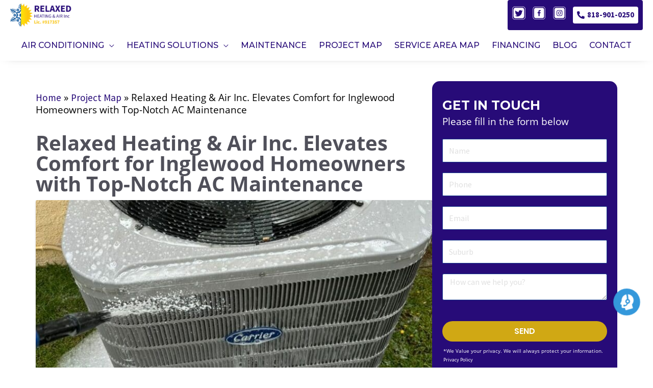

--- FILE ---
content_type: text/html; charset=UTF-8
request_url: https://fixmyairandheat.com/projects/air-conditioning-system-maintenance-inglewood/
body_size: 49721
content:
<!DOCTYPE html>
<html lang="en-US" prefix="og: https://ogp.me/ns#">
<head><meta charset="UTF-8"><script>if(navigator.userAgent.match(/MSIE|Internet Explorer/i)||navigator.userAgent.match(/Trident\/7\..*?rv:11/i)){var href=document.location.href;if(!href.match(/[?&]nowprocket/)){if(href.indexOf("?")==-1){if(href.indexOf("#")==-1){document.location.href=href+"?nowprocket=1"}else{document.location.href=href.replace("#","?nowprocket=1#")}}else{if(href.indexOf("#")==-1){document.location.href=href+"&nowprocket=1"}else{document.location.href=href.replace("#","&nowprocket=1#")}}}}</script><script>(()=>{class RocketLazyLoadScripts{constructor(){this.v="1.2.5.1",this.triggerEvents=["keydown","mousedown","mousemove","touchmove","touchstart","touchend","wheel"],this.userEventHandler=this.t.bind(this),this.touchStartHandler=this.i.bind(this),this.touchMoveHandler=this.o.bind(this),this.touchEndHandler=this.h.bind(this),this.clickHandler=this.u.bind(this),this.interceptedClicks=[],this.interceptedClickListeners=[],this.l(this),window.addEventListener("pageshow",(t=>{this.persisted=t.persisted,this.everythingLoaded&&this.m()})),document.addEventListener("DOMContentLoaded",(()=>{this.p()})),this.delayedScripts={normal:[],async:[],defer:[]},this.trash=[],this.allJQueries=[]}k(t){document.hidden?t.t():(this.triggerEvents.forEach((e=>window.addEventListener(e,t.userEventHandler,{passive:!0}))),window.addEventListener("touchstart",t.touchStartHandler,{passive:!0}),window.addEventListener("mousedown",t.touchStartHandler),document.addEventListener("visibilitychange",t.userEventHandler))}_(){this.triggerEvents.forEach((t=>window.removeEventListener(t,this.userEventHandler,{passive:!0}))),document.removeEventListener("visibilitychange",this.userEventHandler)}i(t){"HTML"!==t.target.tagName&&(window.addEventListener("touchend",this.touchEndHandler),window.addEventListener("mouseup",this.touchEndHandler),window.addEventListener("touchmove",this.touchMoveHandler,{passive:!0}),window.addEventListener("mousemove",this.touchMoveHandler),t.target.addEventListener("click",this.clickHandler),this.L(t.target,!0),this.M(t.target,"onclick","rocket-onclick"),this.C())}o(t){window.removeEventListener("touchend",this.touchEndHandler),window.removeEventListener("mouseup",this.touchEndHandler),window.removeEventListener("touchmove",this.touchMoveHandler,{passive:!0}),window.removeEventListener("mousemove",this.touchMoveHandler),t.target.removeEventListener("click",this.clickHandler),this.L(t.target,!1),this.M(t.target,"rocket-onclick","onclick"),this.O()}h(){window.removeEventListener("touchend",this.touchEndHandler),window.removeEventListener("mouseup",this.touchEndHandler),window.removeEventListener("touchmove",this.touchMoveHandler,{passive:!0}),window.removeEventListener("mousemove",this.touchMoveHandler)}u(t){t.target.removeEventListener("click",this.clickHandler),this.L(t.target,!1),this.M(t.target,"rocket-onclick","onclick"),this.interceptedClicks.push(t),t.preventDefault(),t.stopPropagation(),t.stopImmediatePropagation(),this.O()}D(){window.removeEventListener("touchstart",this.touchStartHandler,{passive:!0}),window.removeEventListener("mousedown",this.touchStartHandler),this.interceptedClicks.forEach((t=>{t.target.dispatchEvent(new MouseEvent("click",{view:t.view,bubbles:!0,cancelable:!0}))}))}l(t){EventTarget.prototype.addEventListenerBase=EventTarget.prototype.addEventListener,EventTarget.prototype.addEventListener=function(e,i,o){"click"!==e||t.windowLoaded||i===t.clickHandler||t.interceptedClickListeners.push({target:this,func:i,options:o}),(this||window).addEventListenerBase(e,i,o)}}L(t,e){this.interceptedClickListeners.forEach((i=>{i.target===t&&(e?t.removeEventListener("click",i.func,i.options):t.addEventListener("click",i.func,i.options))})),t.parentNode!==document.documentElement&&this.L(t.parentNode,e)}S(){return new Promise((t=>{this.T?this.O=t:t()}))}C(){this.T=!0}O(){this.T=!1}M(t,e,i){t.hasAttribute&&t.hasAttribute(e)&&(event.target.setAttribute(i,event.target.getAttribute(e)),event.target.removeAttribute(e))}t(){this._(this),"loading"===document.readyState?document.addEventListener("DOMContentLoaded",this.R.bind(this)):this.R()}p(){let t=[];document.querySelectorAll("script[type=rocketlazyloadscript][data-rocket-src]").forEach((e=>{let i=e.getAttribute("data-rocket-src");if(i&&0!==i.indexOf("data:")){0===i.indexOf("//")&&(i=location.protocol+i);try{const o=new URL(i).origin;o!==location.origin&&t.push({src:o,crossOrigin:e.crossOrigin||"module"===e.getAttribute("data-rocket-type")})}catch(t){}}})),t=[...new Map(t.map((t=>[JSON.stringify(t),t]))).values()],this.j(t,"preconnect")}async R(){this.lastBreath=Date.now(),this.P(this),this.F(this),this.q(),this.A(),this.I(),await this.U(this.delayedScripts.normal),await this.U(this.delayedScripts.defer),await this.U(this.delayedScripts.async);try{await this.W(),await this.H(this),await this.J()}catch(t){console.error(t)}window.dispatchEvent(new Event("rocket-allScriptsLoaded")),this.everythingLoaded=!0,this.S().then((()=>{this.D()})),this.N()}A(){document.querySelectorAll("script[type=rocketlazyloadscript]").forEach((t=>{t.hasAttribute("data-rocket-src")?t.hasAttribute("async")&&!1!==t.async?this.delayedScripts.async.push(t):t.hasAttribute("defer")&&!1!==t.defer||"module"===t.getAttribute("data-rocket-type")?this.delayedScripts.defer.push(t):this.delayedScripts.normal.push(t):this.delayedScripts.normal.push(t)}))}async B(t){if(await this.G(),!0!==t.noModule||!("noModule"in HTMLScriptElement.prototype))return new Promise((e=>{let i;function o(){(i||t).setAttribute("data-rocket-status","executed"),e()}try{if(navigator.userAgent.indexOf("Firefox/")>0||""===navigator.vendor)i=document.createElement("script"),[...t.attributes].forEach((t=>{let e=t.nodeName;"type"!==e&&("data-rocket-type"===e&&(e="type"),"data-rocket-src"===e&&(e="src"),i.setAttribute(e,t.nodeValue))})),t.text&&(i.text=t.text),i.hasAttribute("src")?(i.addEventListener("load",o),i.addEventListener("error",(function(){i.setAttribute("data-rocket-status","failed"),e()})),setTimeout((()=>{i.isConnected||e()}),1)):(i.text=t.text,o()),t.parentNode.replaceChild(i,t);else{const i=t.getAttribute("data-rocket-type"),n=t.getAttribute("data-rocket-src");i?(t.type=i,t.removeAttribute("data-rocket-type")):t.removeAttribute("type"),t.addEventListener("load",o),t.addEventListener("error",(function(){t.setAttribute("data-rocket-status","failed"),e()})),n?(t.removeAttribute("data-rocket-src"),t.src=n):t.src="data:text/javascript;base64,"+window.btoa(unescape(encodeURIComponent(t.text)))}}catch(i){t.setAttribute("data-rocket-status","failed"),e()}}));t.setAttribute("data-rocket-status","skipped")}async U(t){const e=t.shift();return e&&e.isConnected?(await this.B(e),this.U(t)):Promise.resolve()}I(){this.j([...this.delayedScripts.normal,...this.delayedScripts.defer,...this.delayedScripts.async],"preload")}j(t,e){var i=document.createDocumentFragment();t.forEach((t=>{const o=t.getAttribute&&t.getAttribute("data-rocket-src")||t.src;if(o){const n=document.createElement("link");n.href=o,n.rel=e,"preconnect"!==e&&(n.as="script"),t.getAttribute&&"module"===t.getAttribute("data-rocket-type")&&(n.crossOrigin=!0),t.crossOrigin&&(n.crossOrigin=t.crossOrigin),t.integrity&&(n.integrity=t.integrity),i.appendChild(n),this.trash.push(n)}})),document.head.appendChild(i)}P(t){let e={};function i(i,o){return e[o].eventsToRewrite.indexOf(i)>=0&&!t.everythingLoaded?"rocket-"+i:i}function o(t,o){!function(t){e[t]||(e[t]={originalFunctions:{add:t.addEventListener,remove:t.removeEventListener},eventsToRewrite:[]},t.addEventListener=function(){arguments[0]=i(arguments[0],t),e[t].originalFunctions.add.apply(t,arguments)},t.removeEventListener=function(){arguments[0]=i(arguments[0],t),e[t].originalFunctions.remove.apply(t,arguments)})}(t),e[t].eventsToRewrite.push(o)}function n(e,i){let o=e[i];e[i]=null,Object.defineProperty(e,i,{get:()=>o||function(){},set(n){t.everythingLoaded?o=n:e["rocket"+i]=o=n}})}o(document,"DOMContentLoaded"),o(window,"DOMContentLoaded"),o(window,"load"),o(window,"pageshow"),o(document,"readystatechange"),n(document,"onreadystatechange"),n(window,"onload"),n(window,"onpageshow")}F(t){let e;function i(e){return t.everythingLoaded?e:e.split(" ").map((t=>"load"===t||0===t.indexOf("load.")?"rocket-jquery-load":t)).join(" ")}function o(o){if(o&&o.fn&&!t.allJQueries.includes(o)){o.fn.ready=o.fn.init.prototype.ready=function(e){return t.domReadyFired?e.bind(document)(o):document.addEventListener("rocket-DOMContentLoaded",(()=>e.bind(document)(o))),o([])};const e=o.fn.on;o.fn.on=o.fn.init.prototype.on=function(){return this[0]===window&&("string"==typeof arguments[0]||arguments[0]instanceof String?arguments[0]=i(arguments[0]):"object"==typeof arguments[0]&&Object.keys(arguments[0]).forEach((t=>{const e=arguments[0][t];delete arguments[0][t],arguments[0][i(t)]=e}))),e.apply(this,arguments),this},t.allJQueries.push(o)}e=o}o(window.jQuery),Object.defineProperty(window,"jQuery",{get:()=>e,set(t){o(t)}})}async H(t){const e=document.querySelector("script[data-webpack]");e&&(await async function(){return new Promise((t=>{e.addEventListener("load",t),e.addEventListener("error",t)}))}(),await t.K(),await t.H(t))}async W(){this.domReadyFired=!0,await this.G(),document.dispatchEvent(new Event("rocket-readystatechange")),await this.G(),document.rocketonreadystatechange&&document.rocketonreadystatechange(),await this.G(),document.dispatchEvent(new Event("rocket-DOMContentLoaded")),await this.G(),window.dispatchEvent(new Event("rocket-DOMContentLoaded"))}async J(){await this.G(),document.dispatchEvent(new Event("rocket-readystatechange")),await this.G(),document.rocketonreadystatechange&&document.rocketonreadystatechange(),await this.G(),window.dispatchEvent(new Event("rocket-load")),await this.G(),window.rocketonload&&window.rocketonload(),await this.G(),this.allJQueries.forEach((t=>t(window).trigger("rocket-jquery-load"))),await this.G();const t=new Event("rocket-pageshow");t.persisted=this.persisted,window.dispatchEvent(t),await this.G(),window.rocketonpageshow&&window.rocketonpageshow({persisted:this.persisted}),this.windowLoaded=!0}m(){document.onreadystatechange&&document.onreadystatechange(),window.onload&&window.onload(),window.onpageshow&&window.onpageshow({persisted:this.persisted})}q(){const t=new Map;document.write=document.writeln=function(e){const i=document.currentScript;i||console.error("WPRocket unable to document.write this: "+e);const o=document.createRange(),n=i.parentElement;let s=t.get(i);void 0===s&&(s=i.nextSibling,t.set(i,s));const c=document.createDocumentFragment();o.setStart(c,0),c.appendChild(o.createContextualFragment(e)),n.insertBefore(c,s)}}async G(){Date.now()-this.lastBreath>45&&(await this.K(),this.lastBreath=Date.now())}async K(){return document.hidden?new Promise((t=>setTimeout(t))):new Promise((t=>requestAnimationFrame(t)))}N(){this.trash.forEach((t=>t.remove()))}static run(){const t=new RocketLazyLoadScripts;t.k(t)}}RocketLazyLoadScripts.run()})();</script>

<meta name="viewport" content="width=device-width, initial-scale=1">
	 <link rel="profile" href="https://gmpg.org/xfn/11"> 
	 
<!-- Search Engine Optimization by Rank Math PRO - https://rankmath.com/ -->
<title>Relaxed Heating &amp; Air Inc. provides expert HVAC maintenance, service, and repair to customers in Los Angeles County. Our team of fully licensed and qualified technicians has more than 15 years of experience in the field, and we pride ourselves on providing high-quality work at reasonable prices. When Percy reached out to us for help with his air conditioning system in Inglewood, we were happy to assist.</title><link rel="preload" as="style" href="https://fonts.googleapis.com/css?family=Source%20Sans%20Pro%3A400%2C300%2Ci%2C700%7CMerriweather%3A400%7CPoppins%3A600%2C400%7CMontserrat%3A600%2C400%7COxygen%3A400%7CMontserrat%3A100%2C100italic%2C200%2C200italic%2C300%2C300italic%2C400%2C400italic%2C500%2C500italic%2C600%2C600italic%2C700%2C700italic%2C800%2C800italic%2C900%2C900italic%7CPoppins%3A100%2C100italic%2C200%2C200italic%2C300%2C300italic%2C400%2C400italic%2C500%2C500italic%2C600%2C600italic%2C700%2C700italic%2C800%2C800italic%2C900%2C900italic&#038;display=swap" /><link rel="stylesheet" href="https://fonts.googleapis.com/css?family=Source%20Sans%20Pro%3A400%2C300%2Ci%2C700%7CMerriweather%3A400%7CPoppins%3A600%2C400%7CMontserrat%3A600%2C400%7COxygen%3A400%7CMontserrat%3A100%2C100italic%2C200%2C200italic%2C300%2C300italic%2C400%2C400italic%2C500%2C500italic%2C600%2C600italic%2C700%2C700italic%2C800%2C800italic%2C900%2C900italic%7CPoppins%3A100%2C100italic%2C200%2C200italic%2C300%2C300italic%2C400%2C400italic%2C500%2C500italic%2C600%2C600italic%2C700%2C700italic%2C800%2C800italic%2C900%2C900italic&#038;display=swap" media="print" onload="this.media='all'" /><noscript><link rel="stylesheet" href="https://fonts.googleapis.com/css?family=Source%20Sans%20Pro%3A400%2C300%2Ci%2C700%7CMerriweather%3A400%7CPoppins%3A600%2C400%7CMontserrat%3A600%2C400%7COxygen%3A400%7CMontserrat%3A100%2C100italic%2C200%2C200italic%2C300%2C300italic%2C400%2C400italic%2C500%2C500italic%2C600%2C600italic%2C700%2C700italic%2C800%2C800italic%2C900%2C900italic%7CPoppins%3A100%2C100italic%2C200%2C200italic%2C300%2C300italic%2C400%2C400italic%2C500%2C500italic%2C600%2C600italic%2C700%2C700italic%2C800%2C800italic%2C900%2C900italic&#038;display=swap" /></noscript><link rel="preload" as="image" href="https://fixmyairandheat.com/wp-content/uploads/2023/05/27c2bce4-b5da-419e-8495-df195283c78c.jpg.jpeg" imagesrcset="https://fixmyairandheat.com/wp-content/uploads/2023/05/27c2bce4-b5da-419e-8495-df195283c78c.jpg.jpeg 810w, https://fixmyairandheat.com/wp-content/uploads/2023/05/27c2bce4-b5da-419e-8495-df195283c78c.jpg-225x300.jpeg 225w, https://fixmyairandheat.com/wp-content/uploads/2023/05/27c2bce4-b5da-419e-8495-df195283c78c.jpg-768x1024.jpeg 768w" imagesizes="(max-width: 450px) 100vw, 450px" fetchpriority="high">
<meta name="description" content="Relaxed Heating &amp; Air Inc. provides expert HVAC maintenance, service, and repair in Los Angeles County. Choose us for all of your home comfort needs."/>
<meta name="robots" content="index, follow, max-snippet:-1, max-video-preview:-1, max-image-preview:large"/>
<link rel="canonical" href="https://fixmyairandheat.com/projects/air-conditioning-system-maintenance-inglewood/" />
<meta property="og:locale" content="en_US" />
<meta property="og:type" content="article" />
<meta property="og:title" content="Relaxed Heating &amp; Air Inc. provides expert HVAC maintenance, service, and repair to customers in Los Angeles County. Our team of fully licensed and qualified technicians has more than 15 years of experience in the field, and we pride ourselves on providing high-quality work at reasonable prices. When Percy reached out to us for help with his air conditioning system in Inglewood, we were happy to assist." />
<meta property="og:description" content="Relaxed Heating &amp; Air Inc. provides expert HVAC maintenance, service, and repair in Los Angeles County. Choose us for all of your home comfort needs." />
<meta property="og:url" content="https://fixmyairandheat.com/projects/air-conditioning-system-maintenance-inglewood/" />
<meta property="og:site_name" content="Wordpress" />
<meta property="og:updated_time" content="2023-06-13T21:16:50+00:00" />
<meta property="og:image" content="https://fixmyairandheat.com/wp-content/uploads/2023/05/27c2bce4-b5da-419e-8495-df195283c78c.jpg.jpeg" />
<meta property="og:image:secure_url" content="https://fixmyairandheat.com/wp-content/uploads/2023/05/27c2bce4-b5da-419e-8495-df195283c78c.jpg.jpeg" />
<meta property="og:image:width" content="810" />
<meta property="og:image:height" content="1080" />
<meta property="og:image:alt" content="Relaxed Heating &#038; Air Inc. Elevates Comfort for Inglewood Homeowners with Top-Notch AC Maintenance" />
<meta property="og:image:type" content="image/jpeg" />
<meta name="twitter:card" content="summary_large_image" />
<meta name="twitter:title" content="Relaxed Heating &amp; Air Inc. provides expert HVAC maintenance, service, and repair to customers in Los Angeles County. Our team of fully licensed and qualified technicians has more than 15 years of experience in the field, and we pride ourselves on providing high-quality work at reasonable prices. When Percy reached out to us for help with his air conditioning system in Inglewood, we were happy to assist." />
<meta name="twitter:description" content="Relaxed Heating &amp; Air Inc. provides expert HVAC maintenance, service, and repair in Los Angeles County. Choose us for all of your home comfort needs." />
<meta name="twitter:image" content="https://fixmyairandheat.com/wp-content/uploads/2023/05/27c2bce4-b5da-419e-8495-df195283c78c.jpg.jpeg" />
<!-- /Rank Math WordPress SEO plugin -->

<link rel='dns-prefetch' href='//maps.googleapis.com' />
<link rel='dns-prefetch' href='//fonts.googleapis.com' />
<link href='https://fonts.gstatic.com' crossorigin rel='preconnect' />
<link rel="alternate" type="application/rss+xml" title="Relaxed Heating &amp; Air Inc. &raquo; Feed" href="https://fixmyairandheat.com/feed/" />
<link rel="alternate" type="application/rss+xml" title="Relaxed Heating &amp; Air Inc. &raquo; Comments Feed" href="https://fixmyairandheat.com/comments/feed/" />
<link rel="stylesheet" href="https://fixmyairandheat.com/wp-content/plugins/instant_uploader/data/assets/css/libraries/bootstrap.min.css" type="text/css" media="all" /><link rel='stylesheet' id='astra-theme-css-css' href='https://fixmyairandheat.com/wp-content/themes/astra/assets/css/minified/frontend.min.css?ver=4.6.9' media='all' />
<style id='astra-theme-css-inline-css'>
.ast-no-sidebar .entry-content .alignfull {margin-left: calc( -50vw + 50%);margin-right: calc( -50vw + 50%);max-width: 100vw;width: 100vw;}.ast-no-sidebar .entry-content .alignwide {margin-left: calc(-41vw + 50%);margin-right: calc(-41vw + 50%);max-width: unset;width: unset;}.ast-no-sidebar .entry-content .alignfull .alignfull,.ast-no-sidebar .entry-content .alignfull .alignwide,.ast-no-sidebar .entry-content .alignwide .alignfull,.ast-no-sidebar .entry-content .alignwide .alignwide,.ast-no-sidebar .entry-content .wp-block-column .alignfull,.ast-no-sidebar .entry-content .wp-block-column .alignwide{width: 100%;margin-left: auto;margin-right: auto;}.wp-block-gallery,.blocks-gallery-grid {margin: 0;}.wp-block-separator {max-width: 100px;}.wp-block-separator.is-style-wide,.wp-block-separator.is-style-dots {max-width: none;}.entry-content .has-2-columns .wp-block-column:first-child {padding-right: 10px;}.entry-content .has-2-columns .wp-block-column:last-child {padding-left: 10px;}@media (max-width: 782px) {.entry-content .wp-block-columns .wp-block-column {flex-basis: 100%;}.entry-content .has-2-columns .wp-block-column:first-child {padding-right: 0;}.entry-content .has-2-columns .wp-block-column:last-child {padding-left: 0;}}body .entry-content .wp-block-latest-posts {margin-left: 0;}body .entry-content .wp-block-latest-posts li {list-style: none;}.ast-no-sidebar .ast-container .entry-content .wp-block-latest-posts {margin-left: 0;}.ast-header-break-point .entry-content .alignwide {margin-left: auto;margin-right: auto;}.entry-content .blocks-gallery-item img {margin-bottom: auto;}.wp-block-pullquote {border-top: 4px solid #555d66;border-bottom: 4px solid #555d66;color: #40464d;}:root{--ast-container-default-xlg-padding:6.67em;--ast-container-default-lg-padding:5.67em;--ast-container-default-slg-padding:4.34em;--ast-container-default-md-padding:3.34em;--ast-container-default-sm-padding:6.67em;--ast-container-default-xs-padding:2.4em;--ast-container-default-xxs-padding:1.4em;--ast-code-block-background:#EEEEEE;--ast-comment-inputs-background:#FAFAFA;--ast-normal-container-width:1250px;--ast-narrow-container-width:750px;--ast-blog-title-font-weight:normal;--ast-blog-meta-weight:inherit;}html{font-size:100%;}a,.page-title{color:#d0a814;}a:hover,a:focus{color:#3a3a3a;}body,button,input,select,textarea,.ast-button,.ast-custom-button{font-family:'Source Sans Pro',sans-serif;font-weight:400;font-size:16px;font-size:1rem;line-height:var(--ast-body-line-height,1.8em);}blockquote{color:#000000;}h1,.entry-content h1,.entry-content h1 a,h2,.entry-content h2,.entry-content h2 a,h3,.entry-content h3,.entry-content h3 a,h4,.entry-content h4,.entry-content h4 a,h5,.entry-content h5,.entry-content h5 a,h6,.entry-content h6,.entry-content h6 a,.site-title,.site-title a{font-family:'Source Sans Pro',sans-serif;font-weight:400;}.site-title{font-size:35px;font-size:2.1875rem;display:none;}header .custom-logo-link img{max-width:172px;}.astra-logo-svg{width:172px;}.site-header .site-description{font-size:15px;font-size:0.9375rem;display:none;}.entry-title{font-size:30px;font-size:1.875rem;}.archive .ast-article-post .ast-article-inner,.blog .ast-article-post .ast-article-inner,.archive .ast-article-post .ast-article-inner:hover,.blog .ast-article-post .ast-article-inner:hover{overflow:hidden;}h1,.entry-content h1,.entry-content h1 a{font-size:85px;font-size:5.3125rem;font-weight:700;font-family:'Source Sans Pro',sans-serif;}h2,.entry-content h2,.entry-content h2 a{font-size:65px;font-size:4.0625rem;font-weight:400;font-family:'Source Sans Pro',sans-serif;}h3,.entry-content h3,.entry-content h3 a{font-size:42px;font-size:2.625rem;font-weight:400;font-family:'Merriweather',serif;line-height:1.4em;}h4,.entry-content h4,.entry-content h4 a{font-size:30px;font-size:1.875rem;line-height:1.35em;font-weight:400;font-family:'Source Sans Pro',sans-serif;}h5,.entry-content h5,.entry-content h5 a{font-size:24px;font-size:1.5rem;line-height:1.2em;font-weight:400;font-family:'Source Sans Pro',sans-serif;}h6,.entry-content h6,.entry-content h6 a{font-size:16px;font-size:1rem;line-height:1.25em;font-weight:400;font-family:'Source Sans Pro',sans-serif;}::selection{background-color:#0200ff;color:#ffffff;}body,h1,.entry-title a,.entry-content h1,.entry-content h1 a,h2,.entry-content h2,.entry-content h2 a,h3,.entry-content h3,.entry-content h3 a,h4,.entry-content h4,.entry-content h4 a,h5,.entry-content h5,.entry-content h5 a,h6,.entry-content h6,.entry-content h6 a{color:#3a3a3a;}.tagcloud a:hover,.tagcloud a:focus,.tagcloud a.current-item{color:#000000;border-color:#d0a814;background-color:#d0a814;}input:focus,input[type="text"]:focus,input[type="email"]:focus,input[type="url"]:focus,input[type="password"]:focus,input[type="reset"]:focus,input[type="search"]:focus,textarea:focus{border-color:#d0a814;}input[type="radio"]:checked,input[type=reset],input[type="checkbox"]:checked,input[type="checkbox"]:hover:checked,input[type="checkbox"]:focus:checked,input[type=range]::-webkit-slider-thumb{border-color:#d0a814;background-color:#d0a814;box-shadow:none;}.site-footer a:hover + .post-count,.site-footer a:focus + .post-count{background:#d0a814;border-color:#d0a814;}.single .nav-links .nav-previous,.single .nav-links .nav-next{color:#d0a814;}.entry-meta,.entry-meta *{line-height:1.45;color:#d0a814;}.entry-meta a:not(.ast-button):hover,.entry-meta a:not(.ast-button):hover *,.entry-meta a:not(.ast-button):focus,.entry-meta a:not(.ast-button):focus *,.page-links > .page-link,.page-links .page-link:hover,.post-navigation a:hover{color:#3a3a3a;}#cat option,.secondary .calendar_wrap thead a,.secondary .calendar_wrap thead a:visited{color:#d0a814;}.secondary .calendar_wrap #today,.ast-progress-val span{background:#d0a814;}.secondary a:hover + .post-count,.secondary a:focus + .post-count{background:#d0a814;border-color:#d0a814;}.calendar_wrap #today > a{color:#000000;}.page-links .page-link,.single .post-navigation a{color:#d0a814;}.ast-search-menu-icon .search-form button.search-submit{padding:0 4px;}.ast-search-menu-icon form.search-form{padding-right:0;}.ast-search-menu-icon.slide-search input.search-field{width:0;}.ast-header-search .ast-search-menu-icon.ast-dropdown-active .search-form,.ast-header-search .ast-search-menu-icon.ast-dropdown-active .search-field:focus{transition:all 0.2s;}.search-form input.search-field:focus{outline:none;}.widget-title,.widget .wp-block-heading{font-size:22px;font-size:1.375rem;color:#3a3a3a;}.single .ast-author-details .author-title{color:#3a3a3a;}.ast-search-menu-icon.slide-search a:focus-visible:focus-visible,.astra-search-icon:focus-visible,#close:focus-visible,a:focus-visible,.ast-menu-toggle:focus-visible,.site .skip-link:focus-visible,.wp-block-loginout input:focus-visible,.wp-block-search.wp-block-search__button-inside .wp-block-search__inside-wrapper,.ast-header-navigation-arrow:focus-visible,.woocommerce .wc-proceed-to-checkout > .checkout-button:focus-visible,.woocommerce .woocommerce-MyAccount-navigation ul li a:focus-visible,.ast-orders-table__row .ast-orders-table__cell:focus-visible,.woocommerce .woocommerce-order-details .order-again > .button:focus-visible,.woocommerce .woocommerce-message a.button.wc-forward:focus-visible,.woocommerce #minus_qty:focus-visible,.woocommerce #plus_qty:focus-visible,a#ast-apply-coupon:focus-visible,.woocommerce .woocommerce-info a:focus-visible,.woocommerce .astra-shop-summary-wrap a:focus-visible,.woocommerce a.wc-forward:focus-visible,#ast-apply-coupon:focus-visible,.woocommerce-js .woocommerce-mini-cart-item a.remove:focus-visible,#close:focus-visible,.button.search-submit:focus-visible,#search_submit:focus,.normal-search:focus-visible{outline-style:dotted;outline-color:inherit;outline-width:thin;}input:focus,input[type="text"]:focus,input[type="email"]:focus,input[type="url"]:focus,input[type="password"]:focus,input[type="reset"]:focus,input[type="search"]:focus,input[type="number"]:focus,textarea:focus,.wp-block-search__input:focus,[data-section="section-header-mobile-trigger"] .ast-button-wrap .ast-mobile-menu-trigger-minimal:focus,.ast-mobile-popup-drawer.active .menu-toggle-close:focus,.woocommerce-ordering select.orderby:focus,#ast-scroll-top:focus,#coupon_code:focus,.woocommerce-page #comment:focus,.woocommerce #reviews #respond input#submit:focus,.woocommerce a.add_to_cart_button:focus,.woocommerce .button.single_add_to_cart_button:focus,.woocommerce .woocommerce-cart-form button:focus,.woocommerce .woocommerce-cart-form__cart-item .quantity .qty:focus,.woocommerce .woocommerce-billing-fields .woocommerce-billing-fields__field-wrapper .woocommerce-input-wrapper > .input-text:focus,.woocommerce #order_comments:focus,.woocommerce #place_order:focus,.woocommerce .woocommerce-address-fields .woocommerce-address-fields__field-wrapper .woocommerce-input-wrapper > .input-text:focus,.woocommerce .woocommerce-MyAccount-content form button:focus,.woocommerce .woocommerce-MyAccount-content .woocommerce-EditAccountForm .woocommerce-form-row .woocommerce-Input.input-text:focus,.woocommerce .ast-woocommerce-container .woocommerce-pagination ul.page-numbers li a:focus,body #content .woocommerce form .form-row .select2-container--default .select2-selection--single:focus,#ast-coupon-code:focus,.woocommerce.woocommerce-js .quantity input[type=number]:focus,.woocommerce-js .woocommerce-mini-cart-item .quantity input[type=number]:focus,.woocommerce p#ast-coupon-trigger:focus{border-style:dotted;border-color:inherit;border-width:thin;}input{outline:none;}.site-logo-img img{ transition:all 0.2s linear;}body .ast-oembed-container *{position:absolute;top:0;width:100%;height:100%;left:0;}body .wp-block-embed-pocket-casts .ast-oembed-container *{position:unset;}.ast-single-post-featured-section + article {margin-top: 2em;}.site-content .ast-single-post-featured-section img {width: 100%;overflow: hidden;object-fit: cover;}.site > .ast-single-related-posts-container {margin-top: 0;}@media (min-width: 769px) {.ast-desktop .ast-container--narrow {max-width: var(--ast-narrow-container-width);margin: 0 auto;}}@media (max-width:768px){#ast-desktop-header{display:none;}}@media (min-width:769px){#ast-mobile-header{display:none;}}.wp-block-buttons.aligncenter{justify-content:center;}@media (max-width:782px){.entry-content .wp-block-columns .wp-block-column{margin-left:0px;}}.wp-block-image.aligncenter{margin-left:auto;margin-right:auto;}.wp-block-table.aligncenter{margin-left:auto;margin-right:auto;}.wp-block-buttons .wp-block-button.is-style-outline .wp-block-button__link.wp-element-button,.ast-outline-button,.wp-block-uagb-buttons-child .uagb-buttons-repeater.ast-outline-button{border-color:#d0a814;border-top-width:2px;border-right-width:2px;border-bottom-width:2px;border-left-width:2px;font-family:'Poppins',sans-serif;font-weight:600;font-size:16px;font-size:1rem;line-height:1em;border-top-left-radius:4px;border-top-right-radius:4px;border-bottom-right-radius:4px;border-bottom-left-radius:4px;}.wp-block-button.is-style-outline .wp-block-button__link:hover,.wp-block-buttons .wp-block-button.is-style-outline .wp-block-button__link:focus,.wp-block-buttons .wp-block-button.is-style-outline > .wp-block-button__link:not(.has-text-color):hover,.wp-block-buttons .wp-block-button.wp-block-button__link.is-style-outline:not(.has-text-color):hover,.ast-outline-button:hover,.ast-outline-button:focus,.wp-block-uagb-buttons-child .uagb-buttons-repeater.ast-outline-button:hover,.wp-block-uagb-buttons-child .uagb-buttons-repeater.ast-outline-button:focus{background-color:#dbba00;}.wp-block-button .wp-block-button__link.wp-element-button.is-style-outline:not(.has-background),.wp-block-button.is-style-outline>.wp-block-button__link.wp-element-button:not(.has-background),.ast-outline-button{background-color:#d0a814;}.entry-content[ast-blocks-layout] > figure{margin-bottom:1em;}@media (max-width:768px){.ast-separate-container #primary,.ast-separate-container #secondary{padding:1.5em 0;}#primary,#secondary{padding:1.5em 0;margin:0;}.ast-left-sidebar #content > .ast-container{display:flex;flex-direction:column-reverse;width:100%;}.ast-separate-container .ast-article-post,.ast-separate-container .ast-article-single{padding:1.5em 2.14em;}.ast-author-box img.avatar{margin:20px 0 0 0;}}@media (min-width:769px){.ast-separate-container.ast-right-sidebar #primary,.ast-separate-container.ast-left-sidebar #primary{border:0;}.search-no-results.ast-separate-container #primary{margin-bottom:4em;}}.elementor-button-wrapper .elementor-button{border-style:solid;text-decoration:none;border-top-width:0;border-right-width:0;border-left-width:0;border-bottom-width:0;}body .elementor-button.elementor-size-sm,body .elementor-button.elementor-size-xs,body .elementor-button.elementor-size-md,body .elementor-button.elementor-size-lg,body .elementor-button.elementor-size-xl,body .elementor-button{border-top-left-radius:4px;border-top-right-radius:4px;border-bottom-right-radius:4px;border-bottom-left-radius:4px;padding-top:13px;padding-right:40px;padding-bottom:13px;padding-left:40px;}.elementor-button-wrapper .elementor-button{border-color:#d0a814;background-color:#d0a814;}.elementor-button-wrapper .elementor-button:hover,.elementor-button-wrapper .elementor-button:focus{color:#ffffff;background-color:#dbba00;border-color:#dbba00;}.wp-block-button .wp-block-button__link ,.elementor-button-wrapper .elementor-button,.elementor-button-wrapper .elementor-button:visited{color:#ffffff;}.elementor-button-wrapper .elementor-button{font-family:'Poppins',sans-serif;font-weight:600;font-size:16px;font-size:1rem;line-height:1em;text-transform:uppercase;}body .elementor-button.elementor-size-sm,body .elementor-button.elementor-size-xs,body .elementor-button.elementor-size-md,body .elementor-button.elementor-size-lg,body .elementor-button.elementor-size-xl,body .elementor-button{font-size:16px;font-size:1rem;}.wp-block-button .wp-block-button__link:hover,.wp-block-button .wp-block-button__link:focus{color:#ffffff;background-color:#dbba00;border-color:#dbba00;}.elementor-widget-heading h3.elementor-heading-title{line-height:1.4em;}.elementor-widget-heading h4.elementor-heading-title{line-height:1.35em;}.elementor-widget-heading h5.elementor-heading-title{line-height:1.2em;}.elementor-widget-heading h6.elementor-heading-title{line-height:1.25em;}.wp-block-button .wp-block-button__link{border-top-width:0;border-right-width:0;border-left-width:0;border-bottom-width:0;border-color:#d0a814;background-color:#d0a814;color:#ffffff;font-family:'Poppins',sans-serif;font-weight:600;line-height:1em;text-transform:uppercase;font-size:16px;font-size:1rem;border-top-left-radius:4px;border-top-right-radius:4px;border-bottom-right-radius:4px;border-bottom-left-radius:4px;padding-top:13px;padding-right:40px;padding-bottom:13px;padding-left:40px;}.menu-toggle,button,.ast-button,.ast-custom-button,.button,input#submit,input[type="button"],input[type="submit"],input[type="reset"]{border-style:solid;border-top-width:0;border-right-width:0;border-left-width:0;border-bottom-width:0;color:#ffffff;border-color:#d0a814;background-color:#d0a814;padding-top:13px;padding-right:40px;padding-bottom:13px;padding-left:40px;font-family:'Poppins',sans-serif;font-weight:600;font-size:16px;font-size:1rem;line-height:1em;text-transform:uppercase;border-top-left-radius:4px;border-top-right-radius:4px;border-bottom-right-radius:4px;border-bottom-left-radius:4px;}button:focus,.menu-toggle:hover,button:hover,.ast-button:hover,.ast-custom-button:hover .button:hover,.ast-custom-button:hover ,input[type=reset]:hover,input[type=reset]:focus,input#submit:hover,input#submit:focus,input[type="button"]:hover,input[type="button"]:focus,input[type="submit"]:hover,input[type="submit"]:focus{color:#ffffff;background-color:#dbba00;border-color:#dbba00;}@media (max-width:768px){.ast-mobile-header-stack .main-header-bar .ast-search-menu-icon{display:inline-block;}.ast-header-break-point.ast-header-custom-item-outside .ast-mobile-header-stack .main-header-bar .ast-search-icon{margin:0;}.ast-comment-avatar-wrap img{max-width:2.5em;}.ast-comment-meta{padding:0 1.8888em 1.3333em;}.ast-separate-container .ast-comment-list li.depth-1{padding:1.5em 2.14em;}.ast-separate-container .comment-respond{padding:2em 2.14em;}}@media (min-width:544px){.ast-container{max-width:100%;}}@media (max-width:544px){.ast-separate-container .ast-article-post,.ast-separate-container .ast-article-single,.ast-separate-container .comments-title,.ast-separate-container .ast-archive-description{padding:1.5em 1em;}.ast-separate-container #content .ast-container{padding-left:0.54em;padding-right:0.54em;}.ast-separate-container .ast-comment-list .bypostauthor{padding:.5em;}.ast-search-menu-icon.ast-dropdown-active .search-field{width:170px;}}body,.ast-separate-container{background-color:#ffffff;;background-image:none;;}.ast-no-sidebar.ast-separate-container .entry-content .alignfull {margin-left: -6.67em;margin-right: -6.67em;width: auto;}@media (max-width: 1200px) {.ast-no-sidebar.ast-separate-container .entry-content .alignfull {margin-left: -2.4em;margin-right: -2.4em;}}@media (max-width: 768px) {.ast-no-sidebar.ast-separate-container .entry-content .alignfull {margin-left: -2.14em;margin-right: -2.14em;}}@media (max-width: 544px) {.ast-no-sidebar.ast-separate-container .entry-content .alignfull {margin-left: -1em;margin-right: -1em;}}.ast-no-sidebar.ast-separate-container .entry-content .alignwide {margin-left: -20px;margin-right: -20px;}.ast-no-sidebar.ast-separate-container .entry-content .wp-block-column .alignfull,.ast-no-sidebar.ast-separate-container .entry-content .wp-block-column .alignwide {margin-left: auto;margin-right: auto;width: 100%;}@media (max-width:768px){.site-title{display:none;}.site-header .site-description{display:none;}h1,.entry-content h1,.entry-content h1 a{font-size:65px;}h2,.entry-content h2,.entry-content h2 a{font-size:55px;}h3,.entry-content h3,.entry-content h3 a{font-size:20px;}h4,.entry-content h4,.entry-content h4 a{font-size:22px;font-size:1.375rem;}h5,.entry-content h5,.entry-content h5 a{font-size:20px;font-size:1.25rem;}.astra-logo-svg{width:145px;}header .custom-logo-link img,.ast-header-break-point .site-logo-img .custom-mobile-logo-link img{max-width:145px;}}@media (max-width:544px){.site-title{display:none;}.site-header .site-description{display:none;}h1,.entry-content h1,.entry-content h1 a{font-size:40px;}h2,.entry-content h2,.entry-content h2 a{font-size:38px;}h3,.entry-content h3,.entry-content h3 a{font-size:20px;}h4,.entry-content h4,.entry-content h4 a{font-size:18px;font-size:1.125rem;}h5,.entry-content h5,.entry-content h5 a{font-size:20px;font-size:1.25rem;}header .custom-logo-link img,.ast-header-break-point .site-branding img,.ast-header-break-point .custom-logo-link img{max-width:80px;}.astra-logo-svg{width:80px;}.ast-header-break-point .site-logo-img .custom-mobile-logo-link img{max-width:80px;}}@media (max-width:768px){html{font-size:91.2%;}}@media (max-width:544px){html{font-size:91.2%;}}@media (min-width:769px){.ast-container{max-width:1290px;}}@font-face {font-family: "Astra";src: url(https://fixmyairandheat.com/wp-content/themes/astra/assets/fonts/astra.woff) format("woff"),url(https://fixmyairandheat.com/wp-content/themes/astra/assets/fonts/astra.ttf) format("truetype"),url(https://fixmyairandheat.com/wp-content/themes/astra/assets/fonts/astra.svg#astra) format("svg");font-weight: normal;font-style: normal;font-display: fallback;}@media (min-width:769px){.single-post .site-content > .ast-container{max-width:1366px;}}@media (min-width:769px){.main-header-menu .sub-menu .menu-item.ast-left-align-sub-menu:hover > .sub-menu,.main-header-menu .sub-menu .menu-item.ast-left-align-sub-menu.focus > .sub-menu{margin-left:-0px;}}.site .comments-area{padding-bottom:3em;}.footer-widget-area[data-section^="section-fb-html-"] .ast-builder-html-element{text-align:center;}.astra-icon-down_arrow::after {content: "\e900";font-family: Astra;}.astra-icon-close::after {content: "\e5cd";font-family: Astra;}.astra-icon-drag_handle::after {content: "\e25d";font-family: Astra;}.astra-icon-format_align_justify::after {content: "\e235";font-family: Astra;}.astra-icon-menu::after {content: "\e5d2";font-family: Astra;}.astra-icon-reorder::after {content: "\e8fe";font-family: Astra;}.astra-icon-search::after {content: "\e8b6";font-family: Astra;}.astra-icon-zoom_in::after {content: "\e56b";font-family: Astra;}.astra-icon-check-circle::after {content: "\e901";font-family: Astra;}.astra-icon-shopping-cart::after {content: "\f07a";font-family: Astra;}.astra-icon-shopping-bag::after {content: "\f290";font-family: Astra;}.astra-icon-shopping-basket::after {content: "\f291";font-family: Astra;}.astra-icon-circle-o::after {content: "\e903";font-family: Astra;}.astra-icon-certificate::after {content: "\e902";font-family: Astra;}blockquote {padding: 1.2em;}:root .has-ast-global-color-0-color{color:var(--ast-global-color-0);}:root .has-ast-global-color-0-background-color{background-color:var(--ast-global-color-0);}:root .wp-block-button .has-ast-global-color-0-color{color:var(--ast-global-color-0);}:root .wp-block-button .has-ast-global-color-0-background-color{background-color:var(--ast-global-color-0);}:root .has-ast-global-color-1-color{color:var(--ast-global-color-1);}:root .has-ast-global-color-1-background-color{background-color:var(--ast-global-color-1);}:root .wp-block-button .has-ast-global-color-1-color{color:var(--ast-global-color-1);}:root .wp-block-button .has-ast-global-color-1-background-color{background-color:var(--ast-global-color-1);}:root .has-ast-global-color-2-color{color:var(--ast-global-color-2);}:root .has-ast-global-color-2-background-color{background-color:var(--ast-global-color-2);}:root .wp-block-button .has-ast-global-color-2-color{color:var(--ast-global-color-2);}:root .wp-block-button .has-ast-global-color-2-background-color{background-color:var(--ast-global-color-2);}:root .has-ast-global-color-3-color{color:var(--ast-global-color-3);}:root .has-ast-global-color-3-background-color{background-color:var(--ast-global-color-3);}:root .wp-block-button .has-ast-global-color-3-color{color:var(--ast-global-color-3);}:root .wp-block-button .has-ast-global-color-3-background-color{background-color:var(--ast-global-color-3);}:root .has-ast-global-color-4-color{color:var(--ast-global-color-4);}:root .has-ast-global-color-4-background-color{background-color:var(--ast-global-color-4);}:root .wp-block-button .has-ast-global-color-4-color{color:var(--ast-global-color-4);}:root .wp-block-button .has-ast-global-color-4-background-color{background-color:var(--ast-global-color-4);}:root .has-ast-global-color-5-color{color:var(--ast-global-color-5);}:root .has-ast-global-color-5-background-color{background-color:var(--ast-global-color-5);}:root .wp-block-button .has-ast-global-color-5-color{color:var(--ast-global-color-5);}:root .wp-block-button .has-ast-global-color-5-background-color{background-color:var(--ast-global-color-5);}:root .has-ast-global-color-6-color{color:var(--ast-global-color-6);}:root .has-ast-global-color-6-background-color{background-color:var(--ast-global-color-6);}:root .wp-block-button .has-ast-global-color-6-color{color:var(--ast-global-color-6);}:root .wp-block-button .has-ast-global-color-6-background-color{background-color:var(--ast-global-color-6);}:root .has-ast-global-color-7-color{color:var(--ast-global-color-7);}:root .has-ast-global-color-7-background-color{background-color:var(--ast-global-color-7);}:root .wp-block-button .has-ast-global-color-7-color{color:var(--ast-global-color-7);}:root .wp-block-button .has-ast-global-color-7-background-color{background-color:var(--ast-global-color-7);}:root .has-ast-global-color-8-color{color:var(--ast-global-color-8);}:root .has-ast-global-color-8-background-color{background-color:var(--ast-global-color-8);}:root .wp-block-button .has-ast-global-color-8-color{color:var(--ast-global-color-8);}:root .wp-block-button .has-ast-global-color-8-background-color{background-color:var(--ast-global-color-8);}:root{--ast-global-color-0:#0170B9;--ast-global-color-1:#3a3a3a;--ast-global-color-2:#3a3a3a;--ast-global-color-3:#4B4F58;--ast-global-color-4:#F5F5F5;--ast-global-color-5:#FFFFFF;--ast-global-color-6:#E5E5E5;--ast-global-color-7:#424242;--ast-global-color-8:#000000;}:root {--ast-border-color : #dddddd;}.ast-single-entry-banner {-js-display: flex;display: flex;flex-direction: column;justify-content: center;text-align: center;position: relative;background: #eeeeee;}.ast-single-entry-banner[data-banner-layout="layout-1"] {max-width: 1250px;background: inherit;padding: 20px 0;}.ast-single-entry-banner[data-banner-width-type="custom"] {margin: 0 auto;width: 100%;}.ast-single-entry-banner + .site-content .entry-header {margin-bottom: 0;}.site .ast-author-avatar {--ast-author-avatar-size: ;}a.ast-underline-text {text-decoration: underline;}.ast-container > .ast-terms-link {position: relative;display: block;}a.ast-button.ast-badge-tax {padding: 4px 8px;border-radius: 3px;font-size: inherit;}header.entry-header > *:not(:last-child){margin-bottom:10px;}.ast-archive-entry-banner {-js-display: flex;display: flex;flex-direction: column;justify-content: center;text-align: center;position: relative;background: #eeeeee;}.ast-archive-entry-banner[data-banner-width-type="custom"] {margin: 0 auto;width: 100%;}.ast-archive-entry-banner[data-banner-layout="layout-1"] {background: inherit;padding: 20px 0;text-align: left;}body.archive .ast-archive-description{max-width:1250px;width:100%;text-align:left;padding-top:3em;padding-right:3em;padding-bottom:3em;padding-left:3em;}body.archive .ast-archive-description > *:not(:last-child){margin-bottom:10px;}@media (max-width:768px){body.archive .ast-archive-description{text-align:left;}}@media (max-width:544px){body.archive .ast-archive-description{text-align:left;}}.ast-breadcrumbs .trail-browse,.ast-breadcrumbs .trail-items,.ast-breadcrumbs .trail-items li{display:inline-block;margin:0;padding:0;border:none;background:inherit;text-indent:0;text-decoration:none;}.ast-breadcrumbs .trail-browse{font-size:inherit;font-style:inherit;font-weight:inherit;color:inherit;}.ast-breadcrumbs .trail-items{list-style:none;}.trail-items li::after{padding:0 0.3em;content:"\00bb";}.trail-items li:last-of-type::after{display:none;}h1,.entry-content h1,h2,.entry-content h2,h3,.entry-content h3,h4,.entry-content h4,h5,.entry-content h5,h6,.entry-content h6{color:#000000;}@media (max-width:768px){.ast-builder-grid-row-container.ast-builder-grid-row-tablet-3-firstrow .ast-builder-grid-row > *:first-child,.ast-builder-grid-row-container.ast-builder-grid-row-tablet-3-lastrow .ast-builder-grid-row > *:last-child{grid-column:1 / -1;}}@media (max-width:544px){.ast-builder-grid-row-container.ast-builder-grid-row-mobile-3-firstrow .ast-builder-grid-row > *:first-child,.ast-builder-grid-row-container.ast-builder-grid-row-mobile-3-lastrow .ast-builder-grid-row > *:last-child{grid-column:1 / -1;}}.ast-builder-layout-element[data-section="title_tagline"]{display:flex;}@media (max-width:768px){.ast-header-break-point .ast-builder-layout-element[data-section="title_tagline"]{display:flex;}}@media (max-width:544px){.ast-header-break-point .ast-builder-layout-element[data-section="title_tagline"]{display:flex;}}.ast-builder-menu-1{font-family:'Montserrat',sans-serif;font-weight:600;text-transform:uppercase;}.ast-builder-menu-1 .menu-item > .menu-link{font-size:16px;font-size:1rem;color:#000000;padding-top:0px;padding-bottom:0px;padding-left:16px;padding-right:16px;}.ast-builder-menu-1 .menu-item > .ast-menu-toggle{color:#000000;}.ast-builder-menu-1 .menu-item.current-menu-item > .menu-link,.ast-builder-menu-1 .inline-on-mobile .menu-item.current-menu-item > .ast-menu-toggle,.ast-builder-menu-1 .current-menu-ancestor > .menu-link{color:#d0a814;}.ast-builder-menu-1 .menu-item.current-menu-item > .ast-menu-toggle{color:#d0a814;}.ast-builder-menu-1 .sub-menu,.ast-builder-menu-1 .inline-on-mobile .sub-menu{border-top-width:0;border-bottom-width:0;border-right-width:0;border-left-width:0;border-color:#eaeaea;border-style:solid;}.ast-builder-menu-1 .main-header-menu > .menu-item > .sub-menu,.ast-builder-menu-1 .main-header-menu > .menu-item > .astra-full-megamenu-wrapper{margin-top:0;}.ast-desktop .ast-builder-menu-1 .main-header-menu > .menu-item > .sub-menu:before,.ast-desktop .ast-builder-menu-1 .main-header-menu > .menu-item > .astra-full-megamenu-wrapper:before{height:calc( 0px + 5px );}.ast-builder-menu-1 .menu-item.menu-item-has-children > .ast-menu-toggle{top:0px;right:calc( 16px - 0.907em );}.ast-desktop .ast-builder-menu-1 .menu-item .sub-menu .menu-link{border-style:none;}@media (max-width:768px){.ast-header-break-point .ast-builder-menu-1 .menu-item > .menu-link{font-size:18px;font-size:1.125rem;}.ast-header-break-point .ast-builder-menu-1 .main-header-menu .menu-item > .menu-link{padding-top:10px;padding-bottom:10px;padding-left:20px;padding-right:20px;}.ast-builder-menu-1 .main-header-menu .menu-item > .menu-link{color:#ffffff;}.ast-builder-menu-1 .menu-item > .ast-menu-toggle{color:#ffffff;}.ast-header-break-point .ast-builder-menu-1 .menu-item.menu-item-has-children > .ast-menu-toggle{top:10px;right:calc( 20px - 0.907em );}.ast-builder-menu-1 .inline-on-mobile .menu-item.menu-item-has-children > .ast-menu-toggle{right:-15px;}.ast-builder-menu-1 .menu-item-has-children > .menu-link:after{content:unset;}.ast-builder-menu-1 .main-header-menu > .menu-item > .sub-menu,.ast-builder-menu-1 .main-header-menu > .menu-item > .astra-full-megamenu-wrapper{margin-top:0;}.ast-builder-menu-1 .main-header-menu,.ast-builder-menu-1 .main-header-menu .sub-menu{background-color:rgba(0,0,0,0.92);;background-image:none;;}}@media (max-width:544px){.ast-header-break-point .ast-builder-menu-1 .menu-item > .menu-link{font-size:18px;font-size:1.125rem;}.ast-builder-menu-1 .main-header-menu .menu-item > .menu-link{color:#ffffff;}.ast-builder-menu-1 .menu-item> .ast-menu-toggle{color:#ffffff;}.ast-header-break-point .ast-builder-menu-1 .menu-item.menu-item-has-children > .ast-menu-toggle{top:0;}.ast-builder-menu-1 .main-header-menu > .menu-item > .sub-menu,.ast-builder-menu-1 .main-header-menu > .menu-item > .astra-full-megamenu-wrapper{margin-top:0;}.ast-builder-menu-1 .main-header-menu,.ast-builder-menu-1 .main-header-menu .sub-menu{background-color:rgba(0,0,0,0.92);;background-image:none;;}}.ast-builder-menu-1{display:flex;}@media (max-width:768px){.ast-header-break-point .ast-builder-menu-1{display:flex;}}@media (max-width:544px){.ast-header-break-point .ast-builder-menu-1{display:flex;}}.ast-builder-html-element img.alignnone{display:inline-block;}.ast-builder-html-element p:first-child{margin-top:0;}.ast-builder-html-element p:last-child{margin-bottom:0;}.ast-header-break-point .main-header-bar .ast-builder-html-element{line-height:1.85714285714286;}.ast-header-html-1 .ast-builder-html-element{font-size:15px;font-size:0.9375rem;}.ast-header-html-1{font-size:15px;font-size:0.9375rem;}.ast-header-html-1{display:flex;}@media (max-width:768px){.ast-header-break-point .ast-header-html-1{display:flex;}}@media (max-width:544px){.ast-header-break-point .ast-header-html-1{display:flex;}}.ast-header-html-2 .ast-builder-html-element{color:#ffffff;font-size:18px;font-size:1.125rem;}.ast-header-html-2 a{color:#ffffff;}.ast-header-html-2 a:hover{color:#ffffff;}@media (max-width:768px){.ast-header-html-2 .ast-builder-html-element{color:var(--ast-global-color-1);font-size:16px;font-size:1rem;}.ast-header-html-2 a{color:var(--ast-global-color-1);}.ast-header-html-2 a:hover{color:var(--ast-global-color-2);}}@media (max-width:544px){.ast-header-html-2 .ast-builder-html-element{color:var(--ast-global-color-1);font-size:13px;font-size:0.8125rem;}.ast-header-html-2 a{color:var(--ast-global-color-1);}.ast-header-html-2 a:hover{color:var(--ast-global-color-2);}}.ast-header-html-2{font-size:18px;font-size:1.125rem;}@media (max-width:768px){.ast-header-html-2{font-size:16px;font-size:1rem;}}@media (max-width:544px){.ast-header-html-2{font-size:13px;font-size:0.8125rem;}}.ast-header-html-2{display:none;}@media (max-width:768px){.ast-header-break-point .ast-header-html-2{display:flex;}}@media (max-width:544px){.ast-header-break-point .ast-header-html-2{display:flex;}}.site-below-footer-wrap{padding-top:20px;padding-bottom:20px;}.site-below-footer-wrap[data-section="section-below-footer-builder"]{background-color:#000000;;min-height:80px;border-style:solid;border-width:0px;border-top-width:1px;border-top-color:#7a7a7a;}.site-below-footer-wrap[data-section="section-below-footer-builder"] .ast-builder-grid-row{max-width:1250px;min-height:80px;margin-left:auto;margin-right:auto;}.site-below-footer-wrap[data-section="section-below-footer-builder"] .ast-builder-grid-row,.site-below-footer-wrap[data-section="section-below-footer-builder"] .site-footer-section{align-items:flex-start;}.site-below-footer-wrap[data-section="section-below-footer-builder"].ast-footer-row-inline .site-footer-section{display:flex;margin-bottom:0;}.ast-builder-grid-row-2-equal .ast-builder-grid-row{grid-template-columns:repeat( 2,1fr );}@media (max-width:768px){.site-below-footer-wrap[data-section="section-below-footer-builder"].ast-footer-row-tablet-inline .site-footer-section{display:flex;margin-bottom:0;}.site-below-footer-wrap[data-section="section-below-footer-builder"].ast-footer-row-tablet-stack .site-footer-section{display:block;margin-bottom:10px;}.ast-builder-grid-row-container.ast-builder-grid-row-tablet-2-equal .ast-builder-grid-row{grid-template-columns:repeat( 2,1fr );}}@media (max-width:544px){.site-below-footer-wrap[data-section="section-below-footer-builder"].ast-footer-row-mobile-inline .site-footer-section{display:flex;margin-bottom:0;}.site-below-footer-wrap[data-section="section-below-footer-builder"].ast-footer-row-mobile-stack .site-footer-section{display:block;margin-bottom:10px;}.ast-builder-grid-row-container.ast-builder-grid-row-mobile-full .ast-builder-grid-row{grid-template-columns:1fr;}}.site-below-footer-wrap[data-section="section-below-footer-builder"]{padding-top:20px;padding-bottom:20px;}@media (max-width:768px){.site-below-footer-wrap[data-section="section-below-footer-builder"]{padding-top:2em;padding-bottom:2em;}}.site-below-footer-wrap[data-section="section-below-footer-builder"]{display:grid;}@media (max-width:768px){.ast-header-break-point .site-below-footer-wrap[data-section="section-below-footer-builder"]{display:grid;}}@media (max-width:544px){.ast-header-break-point .site-below-footer-wrap[data-section="section-below-footer-builder"]{display:grid;}}.ast-builder-html-element img.alignnone{display:inline-block;}.ast-builder-html-element p:first-child{margin-top:0;}.ast-builder-html-element p:last-child{margin-bottom:0;}.ast-header-break-point .main-header-bar .ast-builder-html-element{line-height:1.85714285714286;}.footer-widget-area[data-section="section-fb-html-1"] .ast-builder-html-element{font-size:12px;font-size:0.75rem;}.footer-widget-area[data-section="section-fb-html-1"]{font-size:12px;font-size:0.75rem;}.footer-widget-area[data-section="section-fb-html-1"]{display:block;}@media (max-width:768px){.ast-header-break-point .footer-widget-area[data-section="section-fb-html-1"]{display:block;}}@media (max-width:544px){.ast-header-break-point .footer-widget-area[data-section="section-fb-html-1"]{display:block;}}.footer-widget-area[data-section="section-fb-html-1"] .ast-builder-html-element{text-align:right;}@media (max-width:768px){.footer-widget-area[data-section="section-fb-html-1"] .ast-builder-html-element{text-align:right;}}@media (max-width:544px){.footer-widget-area[data-section="section-fb-html-1"] .ast-builder-html-element{text-align:center;}}.ast-footer-copyright{text-align:left;}.ast-footer-copyright {color:#d9dee0;}@media (max-width:768px){.ast-footer-copyright{text-align:left;}}@media (max-width:544px){.ast-footer-copyright{text-align:center;}}.ast-footer-copyright {font-size:12px;font-size:0.75rem;}.ast-footer-copyright.ast-builder-layout-element{display:flex;}@media (max-width:768px){.ast-header-break-point .ast-footer-copyright.ast-builder-layout-element{display:flex;}}@media (max-width:544px){.ast-header-break-point .ast-footer-copyright.ast-builder-layout-element{display:flex;}}.elementor-posts-container [CLASS*="ast-width-"]{width:100%;}.elementor-template-full-width .ast-container{display:block;}.elementor-screen-only,.screen-reader-text,.screen-reader-text span,.ui-helper-hidden-accessible{top:0 !important;}@media (max-width:544px){.elementor-element .elementor-wc-products .woocommerce[class*="columns-"] ul.products li.product{width:auto;margin:0;}.elementor-element .woocommerce .woocommerce-result-count{float:none;}}.ast-desktop .ast-mega-menu-enabled .ast-builder-menu-1 div:not( .astra-full-megamenu-wrapper) .sub-menu,.ast-builder-menu-1 .inline-on-mobile .sub-menu,.ast-desktop .ast-builder-menu-1 .astra-full-megamenu-wrapper,.ast-desktop .ast-builder-menu-1 .menu-item .sub-menu{box-shadow:0px 4px 10px -2px rgba(0,0,0,0.1);}.ast-desktop .ast-mobile-popup-drawer.active .ast-mobile-popup-inner{max-width:35%;}@media (max-width:768px){.ast-mobile-popup-drawer.active .ast-mobile-popup-inner{max-width:90%;}}@media (max-width:544px){.ast-mobile-popup-drawer.active .ast-mobile-popup-inner{max-width:90%;}}.ast-header-break-point .main-header-bar{border-bottom-width:1px;}@media (min-width:769px){.main-header-bar{border-bottom-width:1px;}}.ast-flex{-webkit-align-content:center;-ms-flex-line-pack:center;align-content:center;-webkit-box-align:center;-webkit-align-items:center;-moz-box-align:center;-ms-flex-align:center;align-items:center;}.main-header-bar{padding:1em 0;}.ast-site-identity{padding:0;}.header-main-layout-1 .ast-flex.main-header-container,.header-main-layout-3 .ast-flex.main-header-container{-webkit-align-content:center;-ms-flex-line-pack:center;align-content:center;-webkit-box-align:center;-webkit-align-items:center;-moz-box-align:center;-ms-flex-align:center;align-items:center;}.header-main-layout-1 .ast-flex.main-header-container,.header-main-layout-3 .ast-flex.main-header-container{-webkit-align-content:center;-ms-flex-line-pack:center;align-content:center;-webkit-box-align:center;-webkit-align-items:center;-moz-box-align:center;-ms-flex-align:center;align-items:center;}.main-header-menu .sub-menu .menu-item.menu-item-has-children > .menu-link:after{position:absolute;right:1em;top:50%;transform:translate(0,-50%) rotate(270deg);}.ast-header-break-point .main-header-bar .main-header-bar-navigation .page_item_has_children > .ast-menu-toggle::before,.ast-header-break-point .main-header-bar .main-header-bar-navigation .menu-item-has-children > .ast-menu-toggle::before,.ast-mobile-popup-drawer .main-header-bar-navigation .menu-item-has-children>.ast-menu-toggle::before,.ast-header-break-point .ast-mobile-header-wrap .main-header-bar-navigation .menu-item-has-children > .ast-menu-toggle::before{font-weight:bold;content:"\e900";font-family:Astra;text-decoration:inherit;display:inline-block;}.ast-header-break-point .main-navigation ul.sub-menu .menu-item .menu-link:before{content:"\e900";font-family:Astra;font-size:.65em;text-decoration:inherit;display:inline-block;transform:translate(0,-2px) rotateZ(270deg);margin-right:5px;}.widget_search .search-form:after{font-family:Astra;font-size:1.2em;font-weight:normal;content:"\e8b6";position:absolute;top:50%;right:15px;transform:translate(0,-50%);}.astra-search-icon::before{content:"\e8b6";font-family:Astra;font-style:normal;font-weight:normal;text-decoration:inherit;text-align:center;-webkit-font-smoothing:antialiased;-moz-osx-font-smoothing:grayscale;z-index:3;}.main-header-bar .main-header-bar-navigation .page_item_has_children > a:after,.main-header-bar .main-header-bar-navigation .menu-item-has-children > a:after,.menu-item-has-children .ast-header-navigation-arrow:after{content:"\e900";display:inline-block;font-family:Astra;font-size:.6rem;font-weight:bold;text-rendering:auto;-webkit-font-smoothing:antialiased;-moz-osx-font-smoothing:grayscale;margin-left:10px;line-height:normal;}.menu-item-has-children .sub-menu .ast-header-navigation-arrow:after{margin-left:0;}.ast-mobile-popup-drawer .main-header-bar-navigation .ast-submenu-expanded>.ast-menu-toggle::before{transform:rotateX(180deg);}.ast-header-break-point .main-header-bar-navigation .menu-item-has-children > .menu-link:after{display:none;}@media (min-width:769px){.ast-builder-menu .main-navigation > ul > li:last-child a{margin-right:0;}}.ast-separate-container .ast-article-inner{background-color:#ffffff;;background-image:none;;}.ast-separate-container .ast-article-single:not(.ast-related-post),.woocommerce.ast-separate-container .ast-woocommerce-container,.ast-separate-container .error-404,.ast-separate-container .no-results,.single.ast-separate-container.ast-author-meta,.ast-separate-container .related-posts-title-wrapper,.ast-separate-container .comments-count-wrapper,.ast-box-layout.ast-plain-container .site-content,.ast-padded-layout.ast-plain-container .site-content,.ast-separate-container .ast-archive-description,.ast-separate-container .comments-area .comment-respond,.ast-separate-container .comments-area .ast-comment-list li,.ast-separate-container .comments-area .comments-title{background-color:#ffffff;;background-image:none;;}.ast-separate-container.ast-two-container #secondary .widget{background-color:#ffffff;;background-image:none;;}.ast-mobile-header-content > *,.ast-desktop-header-content > * {padding: 10px 0;height: auto;}.ast-mobile-header-content > *:first-child,.ast-desktop-header-content > *:first-child {padding-top: 10px;}.ast-mobile-header-content > .ast-builder-menu,.ast-desktop-header-content > .ast-builder-menu {padding-top: 0;}.ast-mobile-header-content > *:last-child,.ast-desktop-header-content > *:last-child {padding-bottom: 0;}.ast-mobile-header-content .ast-search-menu-icon.ast-inline-search label,.ast-desktop-header-content .ast-search-menu-icon.ast-inline-search label {width: 100%;}.ast-desktop-header-content .main-header-bar-navigation .ast-submenu-expanded > .ast-menu-toggle::before {transform: rotateX(180deg);}#ast-desktop-header .ast-desktop-header-content,.ast-mobile-header-content .ast-search-icon,.ast-desktop-header-content .ast-search-icon,.ast-mobile-header-wrap .ast-mobile-header-content,.ast-main-header-nav-open.ast-popup-nav-open .ast-mobile-header-wrap .ast-mobile-header-content,.ast-main-header-nav-open.ast-popup-nav-open .ast-desktop-header-content {display: none;}.ast-main-header-nav-open.ast-header-break-point #ast-desktop-header .ast-desktop-header-content,.ast-main-header-nav-open.ast-header-break-point .ast-mobile-header-wrap .ast-mobile-header-content {display: block;}.ast-desktop .ast-desktop-header-content .astra-menu-animation-slide-up > .menu-item > .sub-menu,.ast-desktop .ast-desktop-header-content .astra-menu-animation-slide-up > .menu-item .menu-item > .sub-menu,.ast-desktop .ast-desktop-header-content .astra-menu-animation-slide-down > .menu-item > .sub-menu,.ast-desktop .ast-desktop-header-content .astra-menu-animation-slide-down > .menu-item .menu-item > .sub-menu,.ast-desktop .ast-desktop-header-content .astra-menu-animation-fade > .menu-item > .sub-menu,.ast-desktop .ast-desktop-header-content .astra-menu-animation-fade > .menu-item .menu-item > .sub-menu {opacity: 1;visibility: visible;}.ast-hfb-header.ast-default-menu-enable.ast-header-break-point .ast-mobile-header-wrap .ast-mobile-header-content .main-header-bar-navigation {width: unset;margin: unset;}.ast-mobile-header-content.content-align-flex-end .main-header-bar-navigation .menu-item-has-children > .ast-menu-toggle,.ast-desktop-header-content.content-align-flex-end .main-header-bar-navigation .menu-item-has-children > .ast-menu-toggle {left: calc( 20px - 0.907em);right: auto;}.ast-mobile-header-content .ast-search-menu-icon,.ast-mobile-header-content .ast-search-menu-icon.slide-search,.ast-desktop-header-content .ast-search-menu-icon,.ast-desktop-header-content .ast-search-menu-icon.slide-search {width: 100%;position: relative;display: block;right: auto;transform: none;}.ast-mobile-header-content .ast-search-menu-icon.slide-search .search-form,.ast-mobile-header-content .ast-search-menu-icon .search-form,.ast-desktop-header-content .ast-search-menu-icon.slide-search .search-form,.ast-desktop-header-content .ast-search-menu-icon .search-form {right: 0;visibility: visible;opacity: 1;position: relative;top: auto;transform: none;padding: 0;display: block;overflow: hidden;}.ast-mobile-header-content .ast-search-menu-icon.ast-inline-search .search-field,.ast-mobile-header-content .ast-search-menu-icon .search-field,.ast-desktop-header-content .ast-search-menu-icon.ast-inline-search .search-field,.ast-desktop-header-content .ast-search-menu-icon .search-field {width: 100%;padding-right: 5.5em;}.ast-mobile-header-content .ast-search-menu-icon .search-submit,.ast-desktop-header-content .ast-search-menu-icon .search-submit {display: block;position: absolute;height: 100%;top: 0;right: 0;padding: 0 1em;border-radius: 0;}.ast-hfb-header.ast-default-menu-enable.ast-header-break-point .ast-mobile-header-wrap .ast-mobile-header-content .main-header-bar-navigation ul .sub-menu .menu-link {padding-left: 30px;}.ast-hfb-header.ast-default-menu-enable.ast-header-break-point .ast-mobile-header-wrap .ast-mobile-header-content .main-header-bar-navigation .sub-menu .menu-item .menu-item .menu-link {padding-left: 40px;}.ast-mobile-popup-drawer.active .ast-mobile-popup-inner{background-color:#ffffff;;}.ast-mobile-header-wrap .ast-mobile-header-content,.ast-desktop-header-content{background-color:#ffffff;;}.ast-mobile-popup-content > *,.ast-mobile-header-content > *,.ast-desktop-popup-content > *,.ast-desktop-header-content > *{padding-top:0;padding-bottom:0;}.content-align-flex-start .ast-builder-layout-element{justify-content:flex-start;}.content-align-flex-start .main-header-menu{text-align:left;}.ast-mobile-popup-drawer.active .menu-toggle-close{color:#3a3a3a;}.ast-mobile-header-wrap .ast-primary-header-bar,.ast-primary-header-bar .site-primary-header-wrap{min-height:116px;}.ast-desktop .ast-primary-header-bar .main-header-menu > .menu-item{line-height:116px;}.ast-header-break-point #masthead .ast-mobile-header-wrap .ast-primary-header-bar,.ast-header-break-point #masthead .ast-mobile-header-wrap .ast-below-header-bar,.ast-header-break-point #masthead .ast-mobile-header-wrap .ast-above-header-bar{padding-left:20px;padding-right:20px;}.ast-header-break-point .ast-primary-header-bar{border-bottom-width:0;border-bottom-color:var(--ast-global-color-5);border-bottom-style:solid;}@media (min-width:769px){.ast-primary-header-bar{border-bottom-width:0;border-bottom-color:var(--ast-global-color-5);border-bottom-style:solid;}}.ast-primary-header-bar{background-color:var(--ast-global-color-5);;background-image:none;;}.ast-desktop .ast-primary-header-bar.main-header-bar,.ast-header-break-point #masthead .ast-primary-header-bar.main-header-bar{padding-top:0%;padding-bottom:0%;}@media (max-width:768px){.ast-desktop .ast-primary-header-bar.main-header-bar,.ast-header-break-point #masthead .ast-primary-header-bar.main-header-bar{padding-top:0.5em;padding-bottom:0.1em;padding-left:0.5em;padding-right:0.5em;margin-top:0px;margin-bottom:0px;margin-left:0px;margin-right:0px;}}@media (max-width:544px){.ast-desktop .ast-primary-header-bar.main-header-bar,.ast-header-break-point #masthead .ast-primary-header-bar.main-header-bar{padding-top:1px;padding-bottom:1px;padding-left:1px;padding-right:1px;margin-top:0px;margin-bottom:0px;margin-left:0px;margin-right:0px;}}.ast-primary-header-bar{display:block;}@media (max-width:768px){.ast-header-break-point .ast-primary-header-bar{display:grid;}}@media (max-width:544px){.ast-header-break-point .ast-primary-header-bar{display:grid;}}[data-section="section-header-mobile-trigger"] .ast-button-wrap .ast-mobile-menu-trigger-minimal{color:var(--ast-global-color-1);border:none;background:transparent;}[data-section="section-header-mobile-trigger"] .ast-button-wrap .mobile-menu-toggle-icon .ast-mobile-svg{width:24px;height:24px;fill:var(--ast-global-color-1);}[data-section="section-header-mobile-trigger"] .ast-button-wrap .mobile-menu-wrap .mobile-menu{color:var(--ast-global-color-1);}.ast-below-header .main-header-bar-navigation{height:100%;}.ast-header-break-point .ast-mobile-header-wrap .ast-below-header-wrap .main-header-bar-navigation .inline-on-mobile .menu-item .menu-link{border:none;}.ast-header-break-point .ast-mobile-header-wrap .ast-below-header-wrap .main-header-bar-navigation .inline-on-mobile .menu-item-has-children > .ast-menu-toggle::before{font-size:.6rem;}.ast-header-break-point .ast-mobile-header-wrap .ast-below-header-wrap .main-header-bar-navigation .ast-submenu-expanded > .ast-menu-toggle::before{transform:rotateX(180deg);}#masthead .ast-mobile-header-wrap .ast-below-header-bar{padding-left:20px;padding-right:20px;}.ast-mobile-header-wrap .ast-below-header-bar ,.ast-below-header-bar .site-below-header-wrap{min-height:60px;}.ast-desktop .ast-below-header-bar .main-header-menu > .menu-item{line-height:60px;}.ast-desktop .ast-below-header-bar .ast-header-woo-cart,.ast-desktop .ast-below-header-bar .ast-header-edd-cart{line-height:60px;}.ast-below-header-bar{border-bottom-width:1px;border-bottom-color:#f8f8f8;border-bottom-style:solid;}.ast-below-header-bar{background-color:var(--ast-global-color-5);;background-image:none;;}.ast-header-break-point .ast-below-header-bar{background-color:var(--ast-global-color-5);}@media (max-width:768px){.ast-below-header-bar.ast-below-header,.ast-header-break-point .ast-below-header-bar.ast-below-header{padding-top:1em;padding-bottom:1em;}}.ast-below-header-bar{display:block;}@media (max-width:768px){.ast-header-break-point .ast-below-header-bar{display:grid;}}@media (max-width:544px){.ast-header-break-point .ast-below-header-bar{display:grid;}}:root{--e-global-color-astglobalcolor0:#0170B9;--e-global-color-astglobalcolor1:#3a3a3a;--e-global-color-astglobalcolor2:#3a3a3a;--e-global-color-astglobalcolor3:#4B4F58;--e-global-color-astglobalcolor4:#F5F5F5;--e-global-color-astglobalcolor5:#FFFFFF;--e-global-color-astglobalcolor6:#E5E5E5;--e-global-color-astglobalcolor7:#424242;--e-global-color-astglobalcolor8:#000000;}
</style>

<style id='wp-emoji-styles-inline-css'>

	img.wp-smiley, img.emoji {
		display: inline !important;
		border: none !important;
		box-shadow: none !important;
		height: 1em !important;
		width: 1em !important;
		margin: 0 0.07em !important;
		vertical-align: -0.1em !important;
		background: none !important;
		padding: 0 !important;
	}
</style>
<link rel='stylesheet' id='wp-block-library-css' href='https://fixmyairandheat.com/wp-includes/css/dist/block-library/style.min.css?ver=6.5.7' media='all' />
<link data-minify="1" rel='stylesheet' id='projects-map-css' href='https://fixmyairandheat.com/wp-content/cache/min/1/wp-content/plugins/instant_uploader/data/assets/back-and-front/css/projects-map.css?ver=1719575668' media='all' />
<link data-minify="1" rel='stylesheet' id='iu_posts_list-css' href='https://fixmyairandheat.com/wp-content/cache/min/1/wp-content/plugins/instant_uploader/data/assets/back-and-front/css/posts-list.css?ver=1719575668' media='all' />
<link data-minify="1" rel='stylesheet' id='iu-swiper-library-css' href='https://fixmyairandheat.com/wp-content/cache/min/1/wp-content/plugins/instant_uploader/data/assets/css/libraries/swiper.min.css?ver=1719576161' media='all' />
<link data-minify="1" rel='stylesheet' id='iu-my-swiper-css' href='https://fixmyairandheat.com/wp-content/cache/min/1/wp-content/plugins/instant_uploader/data/assets/back-and-front/css/slider-swiper.css?ver=1719576161' media='all' />
<link rel='stylesheet' id='iu-before-after-library-css' href='https://fixmyairandheat.com/wp-content/plugins/instant_uploader/data/assets/css/libraries/before-after.min.css?ver=3.65.4' media='all' />
<link data-minify="1" rel='stylesheet' id='iu-general-css' href='https://fixmyairandheat.com/wp-content/cache/min/1/wp-content/plugins/instant_uploader/data/assets/back-and-front/css/general.css?ver=1719575668' media='all' />
<link data-minify="1" rel='stylesheet' id='iu-pagination-css' href='https://fixmyairandheat.com/wp-content/cache/min/1/wp-content/plugins/instant_uploader/data/assets/back-and-front/css/pagination.css?ver=1719575668' media='all' />
<link data-minify="1" rel='stylesheet' id='iu-post-cards-css' href='https://fixmyairandheat.com/wp-content/cache/min/1/wp-content/plugins/instant_uploader/data/assets/back-and-front/css/post-cards.css?ver=1719575668' media='all' />
<link data-minify="1" rel='stylesheet' id='iu-gallery-css' href='https://fixmyairandheat.com/wp-content/cache/min/1/wp-content/plugins/instant_uploader/data/assets/back-and-front/css/gallery.css?ver=1719575668' media='all' />
<link data-minify="1" rel='stylesheet' id='iu_testimonials_all-css' href='https://fixmyairandheat.com/wp-content/cache/min/1/wp-content/plugins/instant_uploader/data/assets/back-and-front/css/testimonials-all.css?ver=1719575668' media='all' />
<link data-minify="1" rel='stylesheet' id='testimonial_block-css' href='https://fixmyairandheat.com/wp-content/cache/min/1/wp-content/plugins/instant_uploader/data/assets/back-and-front/css/testimonial-block.css?ver=1719575668' media='all' />
<link data-minify="1" rel='stylesheet' id='iu-location-css' href='https://fixmyairandheat.com/wp-content/cache/min/1/wp-content/plugins/instant_uploader/data/assets/back-and-front/css/location.css?ver=1719575668' media='all' />
<link data-minify="1" rel='stylesheet' id='iu-category_links-css' href='https://fixmyairandheat.com/wp-content/cache/min/1/wp-content/plugins/instant_uploader/data/assets/back-and-front/css/category-block.css?ver=1719575668' media='all' />
<link data-minify="1" rel='stylesheet' id='iu-tags-block-css' href='https://fixmyairandheat.com/wp-content/cache/min/1/wp-content/plugins/instant_uploader/data/assets/back-and-front/css/tags-block.css?ver=1719575668' media='all' />
<link data-minify="1" rel='stylesheet' id='iu-before-after-css' href='https://fixmyairandheat.com/wp-content/cache/min/1/wp-content/plugins/instant_uploader/data/assets/back-and-front/css/before-after.css?ver=1719575668' media='all' />
<link data-minify="1" rel='stylesheet' id='iu-content_block-css' href='https://fixmyairandheat.com/wp-content/cache/min/1/wp-content/plugins/instant_uploader/data/assets/back-and-front/css/content-block.css?ver=1719575668' media='all' />
<link data-minify="1" rel='stylesheet' id='iu_css-for-masonry-css' href='https://fixmyairandheat.com/wp-content/cache/min/1/wp-content/plugins/instant_uploader/data/assets/back-and-front/css/for-masonry.css?ver=1719575668' media='all' />
<link data-minify="1" rel='stylesheet' id='iu_album_temp-css' href='https://fixmyairandheat.com/wp-content/cache/min/1/wp-content/plugins/instant_uploader/data/assets/back-and-front/css/for-album.css?ver=1719575668' media='all' />
<link data-minify="1" rel='stylesheet' id='iu_cover-css' href='https://fixmyairandheat.com/wp-content/cache/min/1/wp-content/plugins/instant_uploader/data/assets/back-and-front/css/cover.css?ver=1719575668' media='all' />
<link data-minify="1" rel='stylesheet' id='iu_map_popup-css' href='https://fixmyairandheat.com/wp-content/cache/min/1/wp-content/plugins/instant_uploader/data/assets/back-and-front/css/map-popup.css?ver=1719575668' media='all' />
<link data-minify="1" rel='stylesheet' id='iu_main_filters-css' href='https://fixmyairandheat.com/wp-content/cache/min/1/wp-content/plugins/instant_uploader/data/assets/back-and-front/css/main-filters.css?ver=1719575668' media='all' />
<link data-minify="1" rel='stylesheet' id='iu_ai_writeups-css' href='https://fixmyairandheat.com/wp-content/cache/min/1/wp-content/plugins/instant_uploader/data/assets/back-and-front/css/ai-writeups.css?ver=1719575668' media='all' />
<style id='global-styles-inline-css'>
body{--wp--preset--color--black: #000000;--wp--preset--color--cyan-bluish-gray: #abb8c3;--wp--preset--color--white: #ffffff;--wp--preset--color--pale-pink: #f78da7;--wp--preset--color--vivid-red: #cf2e2e;--wp--preset--color--luminous-vivid-orange: #ff6900;--wp--preset--color--luminous-vivid-amber: #fcb900;--wp--preset--color--light-green-cyan: #7bdcb5;--wp--preset--color--vivid-green-cyan: #00d084;--wp--preset--color--pale-cyan-blue: #8ed1fc;--wp--preset--color--vivid-cyan-blue: #0693e3;--wp--preset--color--vivid-purple: #9b51e0;--wp--preset--color--ast-global-color-0: var(--ast-global-color-0);--wp--preset--color--ast-global-color-1: var(--ast-global-color-1);--wp--preset--color--ast-global-color-2: var(--ast-global-color-2);--wp--preset--color--ast-global-color-3: var(--ast-global-color-3);--wp--preset--color--ast-global-color-4: var(--ast-global-color-4);--wp--preset--color--ast-global-color-5: var(--ast-global-color-5);--wp--preset--color--ast-global-color-6: var(--ast-global-color-6);--wp--preset--color--ast-global-color-7: var(--ast-global-color-7);--wp--preset--color--ast-global-color-8: var(--ast-global-color-8);--wp--preset--gradient--vivid-cyan-blue-to-vivid-purple: linear-gradient(135deg,rgba(6,147,227,1) 0%,rgb(155,81,224) 100%);--wp--preset--gradient--light-green-cyan-to-vivid-green-cyan: linear-gradient(135deg,rgb(122,220,180) 0%,rgb(0,208,130) 100%);--wp--preset--gradient--luminous-vivid-amber-to-luminous-vivid-orange: linear-gradient(135deg,rgba(252,185,0,1) 0%,rgba(255,105,0,1) 100%);--wp--preset--gradient--luminous-vivid-orange-to-vivid-red: linear-gradient(135deg,rgba(255,105,0,1) 0%,rgb(207,46,46) 100%);--wp--preset--gradient--very-light-gray-to-cyan-bluish-gray: linear-gradient(135deg,rgb(238,238,238) 0%,rgb(169,184,195) 100%);--wp--preset--gradient--cool-to-warm-spectrum: linear-gradient(135deg,rgb(74,234,220) 0%,rgb(151,120,209) 20%,rgb(207,42,186) 40%,rgb(238,44,130) 60%,rgb(251,105,98) 80%,rgb(254,248,76) 100%);--wp--preset--gradient--blush-light-purple: linear-gradient(135deg,rgb(255,206,236) 0%,rgb(152,150,240) 100%);--wp--preset--gradient--blush-bordeaux: linear-gradient(135deg,rgb(254,205,165) 0%,rgb(254,45,45) 50%,rgb(107,0,62) 100%);--wp--preset--gradient--luminous-dusk: linear-gradient(135deg,rgb(255,203,112) 0%,rgb(199,81,192) 50%,rgb(65,88,208) 100%);--wp--preset--gradient--pale-ocean: linear-gradient(135deg,rgb(255,245,203) 0%,rgb(182,227,212) 50%,rgb(51,167,181) 100%);--wp--preset--gradient--electric-grass: linear-gradient(135deg,rgb(202,248,128) 0%,rgb(113,206,126) 100%);--wp--preset--gradient--midnight: linear-gradient(135deg,rgb(2,3,129) 0%,rgb(40,116,252) 100%);--wp--preset--font-size--small: 13px;--wp--preset--font-size--medium: 20px;--wp--preset--font-size--large: 36px;--wp--preset--font-size--x-large: 42px;--wp--preset--spacing--20: 0.44rem;--wp--preset--spacing--30: 0.67rem;--wp--preset--spacing--40: 1rem;--wp--preset--spacing--50: 1.5rem;--wp--preset--spacing--60: 2.25rem;--wp--preset--spacing--70: 3.38rem;--wp--preset--spacing--80: 5.06rem;--wp--preset--shadow--natural: 6px 6px 9px rgba(0, 0, 0, 0.2);--wp--preset--shadow--deep: 12px 12px 50px rgba(0, 0, 0, 0.4);--wp--preset--shadow--sharp: 6px 6px 0px rgba(0, 0, 0, 0.2);--wp--preset--shadow--outlined: 6px 6px 0px -3px rgba(255, 255, 255, 1), 6px 6px rgba(0, 0, 0, 1);--wp--preset--shadow--crisp: 6px 6px 0px rgba(0, 0, 0, 1);}body { margin: 0;--wp--style--global--content-size: var(--wp--custom--ast-content-width-size);--wp--style--global--wide-size: var(--wp--custom--ast-wide-width-size); }.wp-site-blocks > .alignleft { float: left; margin-right: 2em; }.wp-site-blocks > .alignright { float: right; margin-left: 2em; }.wp-site-blocks > .aligncenter { justify-content: center; margin-left: auto; margin-right: auto; }:where(.wp-site-blocks) > * { margin-block-start: 24px; margin-block-end: 0; }:where(.wp-site-blocks) > :first-child:first-child { margin-block-start: 0; }:where(.wp-site-blocks) > :last-child:last-child { margin-block-end: 0; }body { --wp--style--block-gap: 24px; }:where(body .is-layout-flow)  > :first-child:first-child{margin-block-start: 0;}:where(body .is-layout-flow)  > :last-child:last-child{margin-block-end: 0;}:where(body .is-layout-flow)  > *{margin-block-start: 24px;margin-block-end: 0;}:where(body .is-layout-constrained)  > :first-child:first-child{margin-block-start: 0;}:where(body .is-layout-constrained)  > :last-child:last-child{margin-block-end: 0;}:where(body .is-layout-constrained)  > *{margin-block-start: 24px;margin-block-end: 0;}:where(body .is-layout-flex) {gap: 24px;}:where(body .is-layout-grid) {gap: 24px;}body .is-layout-flow > .alignleft{float: left;margin-inline-start: 0;margin-inline-end: 2em;}body .is-layout-flow > .alignright{float: right;margin-inline-start: 2em;margin-inline-end: 0;}body .is-layout-flow > .aligncenter{margin-left: auto !important;margin-right: auto !important;}body .is-layout-constrained > .alignleft{float: left;margin-inline-start: 0;margin-inline-end: 2em;}body .is-layout-constrained > .alignright{float: right;margin-inline-start: 2em;margin-inline-end: 0;}body .is-layout-constrained > .aligncenter{margin-left: auto !important;margin-right: auto !important;}body .is-layout-constrained > :where(:not(.alignleft):not(.alignright):not(.alignfull)){max-width: var(--wp--style--global--content-size);margin-left: auto !important;margin-right: auto !important;}body .is-layout-constrained > .alignwide{max-width: var(--wp--style--global--wide-size);}body .is-layout-flex{display: flex;}body .is-layout-flex{flex-wrap: wrap;align-items: center;}body .is-layout-flex > *{margin: 0;}body .is-layout-grid{display: grid;}body .is-layout-grid > *{margin: 0;}body{padding-top: 0px;padding-right: 0px;padding-bottom: 0px;padding-left: 0px;}a:where(:not(.wp-element-button)){text-decoration: none;}.wp-element-button, .wp-block-button__link{background-color: #32373c;border-width: 0;color: #fff;font-family: inherit;font-size: inherit;line-height: inherit;padding: calc(0.667em + 2px) calc(1.333em + 2px);text-decoration: none;}.has-black-color{color: var(--wp--preset--color--black) !important;}.has-cyan-bluish-gray-color{color: var(--wp--preset--color--cyan-bluish-gray) !important;}.has-white-color{color: var(--wp--preset--color--white) !important;}.has-pale-pink-color{color: var(--wp--preset--color--pale-pink) !important;}.has-vivid-red-color{color: var(--wp--preset--color--vivid-red) !important;}.has-luminous-vivid-orange-color{color: var(--wp--preset--color--luminous-vivid-orange) !important;}.has-luminous-vivid-amber-color{color: var(--wp--preset--color--luminous-vivid-amber) !important;}.has-light-green-cyan-color{color: var(--wp--preset--color--light-green-cyan) !important;}.has-vivid-green-cyan-color{color: var(--wp--preset--color--vivid-green-cyan) !important;}.has-pale-cyan-blue-color{color: var(--wp--preset--color--pale-cyan-blue) !important;}.has-vivid-cyan-blue-color{color: var(--wp--preset--color--vivid-cyan-blue) !important;}.has-vivid-purple-color{color: var(--wp--preset--color--vivid-purple) !important;}.has-ast-global-color-0-color{color: var(--wp--preset--color--ast-global-color-0) !important;}.has-ast-global-color-1-color{color: var(--wp--preset--color--ast-global-color-1) !important;}.has-ast-global-color-2-color{color: var(--wp--preset--color--ast-global-color-2) !important;}.has-ast-global-color-3-color{color: var(--wp--preset--color--ast-global-color-3) !important;}.has-ast-global-color-4-color{color: var(--wp--preset--color--ast-global-color-4) !important;}.has-ast-global-color-5-color{color: var(--wp--preset--color--ast-global-color-5) !important;}.has-ast-global-color-6-color{color: var(--wp--preset--color--ast-global-color-6) !important;}.has-ast-global-color-7-color{color: var(--wp--preset--color--ast-global-color-7) !important;}.has-ast-global-color-8-color{color: var(--wp--preset--color--ast-global-color-8) !important;}.has-black-background-color{background-color: var(--wp--preset--color--black) !important;}.has-cyan-bluish-gray-background-color{background-color: var(--wp--preset--color--cyan-bluish-gray) !important;}.has-white-background-color{background-color: var(--wp--preset--color--white) !important;}.has-pale-pink-background-color{background-color: var(--wp--preset--color--pale-pink) !important;}.has-vivid-red-background-color{background-color: var(--wp--preset--color--vivid-red) !important;}.has-luminous-vivid-orange-background-color{background-color: var(--wp--preset--color--luminous-vivid-orange) !important;}.has-luminous-vivid-amber-background-color{background-color: var(--wp--preset--color--luminous-vivid-amber) !important;}.has-light-green-cyan-background-color{background-color: var(--wp--preset--color--light-green-cyan) !important;}.has-vivid-green-cyan-background-color{background-color: var(--wp--preset--color--vivid-green-cyan) !important;}.has-pale-cyan-blue-background-color{background-color: var(--wp--preset--color--pale-cyan-blue) !important;}.has-vivid-cyan-blue-background-color{background-color: var(--wp--preset--color--vivid-cyan-blue) !important;}.has-vivid-purple-background-color{background-color: var(--wp--preset--color--vivid-purple) !important;}.has-ast-global-color-0-background-color{background-color: var(--wp--preset--color--ast-global-color-0) !important;}.has-ast-global-color-1-background-color{background-color: var(--wp--preset--color--ast-global-color-1) !important;}.has-ast-global-color-2-background-color{background-color: var(--wp--preset--color--ast-global-color-2) !important;}.has-ast-global-color-3-background-color{background-color: var(--wp--preset--color--ast-global-color-3) !important;}.has-ast-global-color-4-background-color{background-color: var(--wp--preset--color--ast-global-color-4) !important;}.has-ast-global-color-5-background-color{background-color: var(--wp--preset--color--ast-global-color-5) !important;}.has-ast-global-color-6-background-color{background-color: var(--wp--preset--color--ast-global-color-6) !important;}.has-ast-global-color-7-background-color{background-color: var(--wp--preset--color--ast-global-color-7) !important;}.has-ast-global-color-8-background-color{background-color: var(--wp--preset--color--ast-global-color-8) !important;}.has-black-border-color{border-color: var(--wp--preset--color--black) !important;}.has-cyan-bluish-gray-border-color{border-color: var(--wp--preset--color--cyan-bluish-gray) !important;}.has-white-border-color{border-color: var(--wp--preset--color--white) !important;}.has-pale-pink-border-color{border-color: var(--wp--preset--color--pale-pink) !important;}.has-vivid-red-border-color{border-color: var(--wp--preset--color--vivid-red) !important;}.has-luminous-vivid-orange-border-color{border-color: var(--wp--preset--color--luminous-vivid-orange) !important;}.has-luminous-vivid-amber-border-color{border-color: var(--wp--preset--color--luminous-vivid-amber) !important;}.has-light-green-cyan-border-color{border-color: var(--wp--preset--color--light-green-cyan) !important;}.has-vivid-green-cyan-border-color{border-color: var(--wp--preset--color--vivid-green-cyan) !important;}.has-pale-cyan-blue-border-color{border-color: var(--wp--preset--color--pale-cyan-blue) !important;}.has-vivid-cyan-blue-border-color{border-color: var(--wp--preset--color--vivid-cyan-blue) !important;}.has-vivid-purple-border-color{border-color: var(--wp--preset--color--vivid-purple) !important;}.has-ast-global-color-0-border-color{border-color: var(--wp--preset--color--ast-global-color-0) !important;}.has-ast-global-color-1-border-color{border-color: var(--wp--preset--color--ast-global-color-1) !important;}.has-ast-global-color-2-border-color{border-color: var(--wp--preset--color--ast-global-color-2) !important;}.has-ast-global-color-3-border-color{border-color: var(--wp--preset--color--ast-global-color-3) !important;}.has-ast-global-color-4-border-color{border-color: var(--wp--preset--color--ast-global-color-4) !important;}.has-ast-global-color-5-border-color{border-color: var(--wp--preset--color--ast-global-color-5) !important;}.has-ast-global-color-6-border-color{border-color: var(--wp--preset--color--ast-global-color-6) !important;}.has-ast-global-color-7-border-color{border-color: var(--wp--preset--color--ast-global-color-7) !important;}.has-ast-global-color-8-border-color{border-color: var(--wp--preset--color--ast-global-color-8) !important;}.has-vivid-cyan-blue-to-vivid-purple-gradient-background{background: var(--wp--preset--gradient--vivid-cyan-blue-to-vivid-purple) !important;}.has-light-green-cyan-to-vivid-green-cyan-gradient-background{background: var(--wp--preset--gradient--light-green-cyan-to-vivid-green-cyan) !important;}.has-luminous-vivid-amber-to-luminous-vivid-orange-gradient-background{background: var(--wp--preset--gradient--luminous-vivid-amber-to-luminous-vivid-orange) !important;}.has-luminous-vivid-orange-to-vivid-red-gradient-background{background: var(--wp--preset--gradient--luminous-vivid-orange-to-vivid-red) !important;}.has-very-light-gray-to-cyan-bluish-gray-gradient-background{background: var(--wp--preset--gradient--very-light-gray-to-cyan-bluish-gray) !important;}.has-cool-to-warm-spectrum-gradient-background{background: var(--wp--preset--gradient--cool-to-warm-spectrum) !important;}.has-blush-light-purple-gradient-background{background: var(--wp--preset--gradient--blush-light-purple) !important;}.has-blush-bordeaux-gradient-background{background: var(--wp--preset--gradient--blush-bordeaux) !important;}.has-luminous-dusk-gradient-background{background: var(--wp--preset--gradient--luminous-dusk) !important;}.has-pale-ocean-gradient-background{background: var(--wp--preset--gradient--pale-ocean) !important;}.has-electric-grass-gradient-background{background: var(--wp--preset--gradient--electric-grass) !important;}.has-midnight-gradient-background{background: var(--wp--preset--gradient--midnight) !important;}.has-small-font-size{font-size: var(--wp--preset--font-size--small) !important;}.has-medium-font-size{font-size: var(--wp--preset--font-size--medium) !important;}.has-large-font-size{font-size: var(--wp--preset--font-size--large) !important;}.has-x-large-font-size{font-size: var(--wp--preset--font-size--x-large) !important;}
.wp-block-navigation a:where(:not(.wp-element-button)){color: inherit;}
.wp-block-pullquote{font-size: 1.5em;line-height: 1.6;}
</style>
<link rel='stylesheet' id='wp-color-picker-css' href='https://fixmyairandheat.com/wp-admin/css/color-picker.min.css?ver=6.5.7' media='all' />
<link data-minify="1" rel='stylesheet' id='wpa-css-css' href='https://fixmyairandheat.com/wp-content/cache/min/1/wp-content/plugins/honeypot/includes/css/wpa.css?ver=1719575668' media='all' />
<link data-minify="1" rel='stylesheet' id='iu-content-css' href='https://fixmyairandheat.com/wp-content/cache/min/1/wp-content/plugins/instant_uploader/data/assets/back-and-front/css/iu-content.css?ver=1719576161' media='all' />
<link data-minify="1" rel='stylesheet' id='iu_icons-css' href='https://fixmyairandheat.com/wp-content/cache/min/1/wp-content/plugins/instant_uploader/data/assets/css/all.css?ver=1719575668' media='all' />
<link data-minify="1" rel='stylesheet' id='iu_magnific_popup-css' href='https://fixmyairandheat.com/wp-content/cache/min/1/wp-content/plugins/instant_uploader/data/assets/css/libraries/magnific-popup.css?ver=1719575668' media='all' />
<link data-minify="1" rel='stylesheet' id='iu_lightgallery-css' href='https://fixmyairandheat.com/wp-content/cache/min/1/wp-content/plugins/instant_uploader/data/assets/css/libraries/lightgallery.min.css?ver=1719575668' media='all' />
<link data-minify="1" rel='stylesheet' id='iu_css-css' href='https://fixmyairandheat.com/wp-content/cache/min/1/wp-content/plugins/instant_uploader/data/assets/css/style.css?ver=1719575668' media='all' />
<link data-minify="1" rel='stylesheet' id='astra-addon-css-css' href='https://fixmyairandheat.com/wp-content/cache/min/1/wp-content/uploads/astra-addon/astra-addon-65ed1e2054d9d2-97456456.css?ver=1719575668' media='all' />
<style id='astra-addon-css-inline-css'>
#content:before{content:"768";position:absolute;overflow:hidden;opacity:0;visibility:hidden;}.blog-layout-2{position:relative;}.single .ast-author-details .author-title{color:#d0a814;}@media (max-width:768px){.single.ast-separate-container .ast-author-meta{padding:1.5em 2.14em;}.single .ast-author-meta .post-author-avatar{margin-bottom:1em;}.ast-separate-container .ast-grid-2 .ast-article-post,.ast-separate-container .ast-grid-3 .ast-article-post,.ast-separate-container .ast-grid-4 .ast-article-post{width:100%;}.blog-layout-1 .post-content,.blog-layout-1 .ast-blog-featured-section{float:none;}.ast-separate-container .ast-article-post.remove-featured-img-padding.has-post-thumbnail .blog-layout-1 .post-content .ast-blog-featured-section:first-child .square .posted-on{margin-top:0;}.ast-separate-container .ast-article-post.remove-featured-img-padding.has-post-thumbnail .blog-layout-1 .post-content .ast-blog-featured-section:first-child .circle .posted-on{margin-top:1em;}.ast-separate-container .ast-article-post.remove-featured-img-padding .blog-layout-1 .post-content .ast-blog-featured-section:first-child .post-thumb-img-content{margin-top:-1.5em;}.ast-separate-container .ast-article-post.remove-featured-img-padding .blog-layout-1 .post-thumb-img-content{margin-left:-2.14em;margin-right:-2.14em;}.ast-separate-container .ast-article-single.remove-featured-img-padding .single-layout-1 .entry-header .post-thumb-img-content:first-child{margin-top:-1.5em;}.ast-separate-container .ast-article-single.remove-featured-img-padding .single-layout-1 .post-thumb-img-content{margin-left:-2.14em;margin-right:-2.14em;}.ast-separate-container.ast-blog-grid-2 .ast-article-post.remove-featured-img-padding.has-post-thumbnail .blog-layout-1 .post-content .ast-blog-featured-section .square .posted-on,.ast-separate-container.ast-blog-grid-3 .ast-article-post.remove-featured-img-padding.has-post-thumbnail .blog-layout-1 .post-content .ast-blog-featured-section .square .posted-on,.ast-separate-container.ast-blog-grid-4 .ast-article-post.remove-featured-img-padding.has-post-thumbnail .blog-layout-1 .post-content .ast-blog-featured-section .square .posted-on{margin-left:-1.5em;margin-right:-1.5em;}.ast-separate-container.ast-blog-grid-2 .ast-article-post.remove-featured-img-padding.has-post-thumbnail .blog-layout-1 .post-content .ast-blog-featured-section .circle .posted-on,.ast-separate-container.ast-blog-grid-3 .ast-article-post.remove-featured-img-padding.has-post-thumbnail .blog-layout-1 .post-content .ast-blog-featured-section .circle .posted-on,.ast-separate-container.ast-blog-grid-4 .ast-article-post.remove-featured-img-padding.has-post-thumbnail .blog-layout-1 .post-content .ast-blog-featured-section .circle .posted-on{margin-left:-0.5em;margin-right:-0.5em;}.ast-separate-container.ast-blog-grid-2 .ast-article-post.remove-featured-img-padding.has-post-thumbnail .blog-layout-1 .post-content .ast-blog-featured-section:first-child .square .posted-on,.ast-separate-container.ast-blog-grid-3 .ast-article-post.remove-featured-img-padding.has-post-thumbnail .blog-layout-1 .post-content .ast-blog-featured-section:first-child .square .posted-on,.ast-separate-container.ast-blog-grid-4 .ast-article-post.remove-featured-img-padding.has-post-thumbnail .blog-layout-1 .post-content .ast-blog-featured-section:first-child .square .posted-on{margin-top:0;}.ast-separate-container.ast-blog-grid-2 .ast-article-post.remove-featured-img-padding.has-post-thumbnail .blog-layout-1 .post-content .ast-blog-featured-section:first-child .circle .posted-on,.ast-separate-container.ast-blog-grid-3 .ast-article-post.remove-featured-img-padding.has-post-thumbnail .blog-layout-1 .post-content .ast-blog-featured-section:first-child .circle .posted-on,.ast-separate-container.ast-blog-grid-4 .ast-article-post.remove-featured-img-padding.has-post-thumbnail .blog-layout-1 .post-content .ast-blog-featured-section:first-child .circle .posted-on{margin-top:1em;}.ast-separate-container.ast-blog-grid-2 .ast-article-post.remove-featured-img-padding .blog-layout-1 .post-content .ast-blog-featured-section:first-child .post-thumb-img-content,.ast-separate-container.ast-blog-grid-3 .ast-article-post.remove-featured-img-padding .blog-layout-1 .post-content .ast-blog-featured-section:first-child .post-thumb-img-content,.ast-separate-container.ast-blog-grid-4 .ast-article-post.remove-featured-img-padding .blog-layout-1 .post-content .ast-blog-featured-section:first-child .post-thumb-img-content{margin-top:-1.5em;}.ast-separate-container.ast-blog-grid-2 .ast-article-post.remove-featured-img-padding .blog-layout-1 .post-thumb-img-content,.ast-separate-container.ast-blog-grid-3 .ast-article-post.remove-featured-img-padding .blog-layout-1 .post-thumb-img-content,.ast-separate-container.ast-blog-grid-4 .ast-article-post.remove-featured-img-padding .blog-layout-1 .post-thumb-img-content{margin-left:-1.5em;margin-right:-1.5em;}.blog-layout-2{display:flex;flex-direction:column-reverse;}.ast-separate-container .blog-layout-3,.ast-separate-container .blog-layout-1{display:block;}.ast-plain-container .ast-grid-2 .ast-article-post,.ast-plain-container .ast-grid-3 .ast-article-post,.ast-plain-container .ast-grid-4 .ast-article-post,.ast-page-builder-template .ast-grid-2 .ast-article-post,.ast-page-builder-template .ast-grid-3 .ast-article-post,.ast-page-builder-template .ast-grid-4 .ast-article-post{width:100%;}}@media (max-width:768px){.ast-separate-container .ast-article-post.remove-featured-img-padding.has-post-thumbnail .blog-layout-1 .post-content .ast-blog-featured-section .square .posted-on{margin-top:0;margin-left:-2.14em;}.ast-separate-container .ast-article-post.remove-featured-img-padding.has-post-thumbnail .blog-layout-1 .post-content .ast-blog-featured-section .circle .posted-on{margin-top:0;margin-left:-1.14em;}}@media (min-width:769px){.ast-separate-container.ast-blog-grid-2 .ast-archive-description,.ast-separate-container.ast-blog-grid-3 .ast-archive-description,.ast-separate-container.ast-blog-grid-4 .ast-archive-description{margin-bottom:1.33333em;}.blog-layout-2.ast-no-thumb .post-content,.blog-layout-3.ast-no-thumb .post-content{width:calc(100% - 5.714285714em);}.blog-layout-2.ast-no-thumb.ast-no-date-box .post-content,.blog-layout-3.ast-no-thumb.ast-no-date-box .post-content{width:100%;}.ast-separate-container .ast-grid-2 .ast-article-post.ast-separate-posts,.ast-separate-container .ast-grid-3 .ast-article-post.ast-separate-posts,.ast-separate-container .ast-grid-4 .ast-article-post.ast-separate-posts{border-bottom:0;}.ast-separate-container .ast-grid-2 > .site-main > .ast-row:before,.ast-separate-container .ast-grid-2 > .site-main > .ast-row:after,.ast-separate-container .ast-grid-3 > .site-main > .ast-row:before,.ast-separate-container .ast-grid-3 > .site-main > .ast-row:after,.ast-separate-container .ast-grid-4 > .site-main > .ast-row:before,.ast-separate-container .ast-grid-4 > .site-main > .ast-row:after{flex-basis:0;width:0;}.ast-separate-container .ast-grid-2 .ast-article-post,.ast-separate-container .ast-grid-3 .ast-article-post,.ast-separate-container .ast-grid-4 .ast-article-post{display:flex;padding:0;}.ast-plain-container .ast-grid-2 > .site-main > .ast-row,.ast-plain-container .ast-grid-3 > .site-main > .ast-row,.ast-plain-container .ast-grid-4 > .site-main > .ast-row,.ast-page-builder-template .ast-grid-2 > .site-main > .ast-row,.ast-page-builder-template .ast-grid-3 > .site-main > .ast-row,.ast-page-builder-template .ast-grid-4 > .site-main > .ast-row{margin-left:-1em;margin-right:-1em;display:flex;flex-flow:row wrap;align-items:stretch;}.ast-plain-container .ast-grid-2 > .site-main > .ast-row:before,.ast-plain-container .ast-grid-2 > .site-main > .ast-row:after,.ast-plain-container .ast-grid-3 > .site-main > .ast-row:before,.ast-plain-container .ast-grid-3 > .site-main > .ast-row:after,.ast-plain-container .ast-grid-4 > .site-main > .ast-row:before,.ast-plain-container .ast-grid-4 > .site-main > .ast-row:after,.ast-page-builder-template .ast-grid-2 > .site-main > .ast-row:before,.ast-page-builder-template .ast-grid-2 > .site-main > .ast-row:after,.ast-page-builder-template .ast-grid-3 > .site-main > .ast-row:before,.ast-page-builder-template .ast-grid-3 > .site-main > .ast-row:after,.ast-page-builder-template .ast-grid-4 > .site-main > .ast-row:before,.ast-page-builder-template .ast-grid-4 > .site-main > .ast-row:after{flex-basis:0;width:0;}.ast-plain-container .ast-grid-2 .ast-article-post,.ast-plain-container .ast-grid-3 .ast-article-post,.ast-plain-container .ast-grid-4 .ast-article-post,.ast-page-builder-template .ast-grid-2 .ast-article-post,.ast-page-builder-template .ast-grid-3 .ast-article-post,.ast-page-builder-template .ast-grid-4 .ast-article-post{display:flex;}.ast-plain-container .ast-grid-2 .ast-article-post:last-child,.ast-plain-container .ast-grid-3 .ast-article-post:last-child,.ast-plain-container .ast-grid-4 .ast-article-post:last-child,.ast-page-builder-template .ast-grid-2 .ast-article-post:last-child,.ast-page-builder-template .ast-grid-3 .ast-article-post:last-child,.ast-page-builder-template .ast-grid-4 .ast-article-post:last-child{margin-bottom:2.5em;}.ast-separate-container .ast-grid-2 > .site-main > .ast-row,.ast-separate-container .ast-grid-3 > .site-main > .ast-row,.ast-separate-container .ast-grid-4 > .site-main > .ast-row{margin-left:0;margin-right:0;display:flex;flex-flow:row wrap;align-items:stretch;}.single .ast-author-meta .ast-author-details{display:flex;}}@media (min-width:769px){.single .post-author-avatar,.single .post-author-bio{float:left;clear:right;}.single .ast-author-meta .post-author-avatar{margin-right:1.33333em;}.single .ast-author-meta .about-author-title-wrapper,.single .ast-author-meta .post-author-bio{text-align:left;}.blog-layout-2 .post-content{padding-right:2em;}.blog-layout-2.ast-no-date-box.ast-no-thumb .post-content{padding-right:0;}.blog-layout-3 .post-content{padding-left:2em;}.blog-layout-3.ast-no-date-box.ast-no-thumb .post-content{padding-left:0;}.ast-separate-container .ast-grid-2 .ast-article-post.ast-separate-posts:nth-child(2n+0),.ast-separate-container .ast-grid-2 .ast-article-post.ast-separate-posts:nth-child(2n+1),.ast-separate-container .ast-grid-3 .ast-article-post.ast-separate-posts:nth-child(2n+0),.ast-separate-container .ast-grid-3 .ast-article-post.ast-separate-posts:nth-child(2n+1),.ast-separate-container .ast-grid-4 .ast-article-post.ast-separate-posts:nth-child(2n+0),.ast-separate-container .ast-grid-4 .ast-article-post.ast-separate-posts:nth-child(2n+1){padding:0 1em 0;}}@media (max-width:544px){.ast-separate-container .ast-article-post.remove-featured-img-padding.has-post-thumbnail .blog-layout-1 .post-content .ast-blog-featured-section:first-child .circle .posted-on{margin-top:0.5em;}.ast-separate-container .ast-article-post.remove-featured-img-padding .blog-layout-1 .post-thumb-img-content,.ast-separate-container .ast-article-single.remove-featured-img-padding .single-layout-1 .post-thumb-img-content,.ast-separate-container.ast-blog-grid-2 .ast-article-post.remove-featured-img-padding.has-post-thumbnail .blog-layout-1 .post-content .ast-blog-featured-section .square .posted-on,.ast-separate-container.ast-blog-grid-3 .ast-article-post.remove-featured-img-padding.has-post-thumbnail .blog-layout-1 .post-content .ast-blog-featured-section .square .posted-on,.ast-separate-container.ast-blog-grid-4 .ast-article-post.remove-featured-img-padding.has-post-thumbnail .blog-layout-1 .post-content .ast-blog-featured-section .square .posted-on{margin-left:-1em;margin-right:-1em;}.ast-separate-container.ast-blog-grid-2 .ast-article-post.remove-featured-img-padding.has-post-thumbnail .blog-layout-1 .post-content .ast-blog-featured-section .circle .posted-on,.ast-separate-container.ast-blog-grid-3 .ast-article-post.remove-featured-img-padding.has-post-thumbnail .blog-layout-1 .post-content .ast-blog-featured-section .circle .posted-on,.ast-separate-container.ast-blog-grid-4 .ast-article-post.remove-featured-img-padding.has-post-thumbnail .blog-layout-1 .post-content .ast-blog-featured-section .circle .posted-on{margin-left:-0.5em;margin-right:-0.5em;}.ast-separate-container.ast-blog-grid-2 .ast-article-post.remove-featured-img-padding.has-post-thumbnail .blog-layout-1 .post-content .ast-blog-featured-section:first-child .circle .posted-on,.ast-separate-container.ast-blog-grid-3 .ast-article-post.remove-featured-img-padding.has-post-thumbnail .blog-layout-1 .post-content .ast-blog-featured-section:first-child .circle .posted-on,.ast-separate-container.ast-blog-grid-4 .ast-article-post.remove-featured-img-padding.has-post-thumbnail .blog-layout-1 .post-content .ast-blog-featured-section:first-child .circle .posted-on{margin-top:0.5em;}.ast-separate-container.ast-blog-grid-2 .ast-article-post.remove-featured-img-padding .blog-layout-1 .post-content .ast-blog-featured-section:first-child .post-thumb-img-content,.ast-separate-container.ast-blog-grid-3 .ast-article-post.remove-featured-img-padding .blog-layout-1 .post-content .ast-blog-featured-section:first-child .post-thumb-img-content,.ast-separate-container.ast-blog-grid-4 .ast-article-post.remove-featured-img-padding .blog-layout-1 .post-content .ast-blog-featured-section:first-child .post-thumb-img-content{margin-top:-1.33333em;}.ast-separate-container.ast-blog-grid-2 .ast-article-post.remove-featured-img-padding .blog-layout-1 .post-thumb-img-content,.ast-separate-container.ast-blog-grid-3 .ast-article-post.remove-featured-img-padding .blog-layout-1 .post-thumb-img-content,.ast-separate-container.ast-blog-grid-4 .ast-article-post.remove-featured-img-padding .blog-layout-1 .post-thumb-img-content{margin-left:-1em;margin-right:-1em;}.ast-separate-container .ast-grid-2 .ast-article-post .blog-layout-1,.ast-separate-container .ast-grid-2 .ast-article-post .blog-layout-2,.ast-separate-container .ast-grid-2 .ast-article-post .blog-layout-3{padding:1.33333em 1em;}.ast-separate-container .ast-grid-3 .ast-article-post .blog-layout-1,.ast-separate-container .ast-grid-4 .ast-article-post .blog-layout-1{padding:1.33333em 1em;}.single.ast-separate-container .ast-author-meta{padding:1.5em 1em;}}@media (max-width:544px){.ast-separate-container .ast-article-post.remove-featured-img-padding.has-post-thumbnail .blog-layout-1 .post-content .ast-blog-featured-section .square .posted-on{margin-left:-1em;}.ast-separate-container .ast-article-post.remove-featured-img-padding.has-post-thumbnail .blog-layout-1 .post-content .ast-blog-featured-section .circle .posted-on{margin-left:-0.5em;}}@media (min-width:769px){.ast-hide-display-device-desktop{display:none;}}@media (min-width:545px) and (max-width:768px){.ast-hide-display-device-tablet{display:none;}}@media (max-width:544px){.ast-hide-display-device-mobile{display:none;}}.single article .ast-single-author-box,.single.ast-narrow-container article .ast-single-author-box,.single.ast-plain-container article .ast-single-author-box,.single.ast-separate-container article .ast-single-author-box {margin-top: 2em;border-top: 1px solid var(--ast-single-post-border,var(--ast-border-color));}.single.ast-separate-container article .ast-author-meta {padding: 0;}.ast-author-details .ast-author-box-sharing {align-items: flex-start;margin-top: 20px;}.ast-single-author-box.ast-author-container--center .ast-author-meta,.single.ast-separate-container article .ast-author-meta {padding: 2em;}.ast-single-author-box.ast-author-container--center .ast-author-meta * {text-align: center;}.ast-single-author-box.ast-author-container--center .ast-author-meta .ast-author-details {display: block;}.ast-single-author-box.ast-author-container--center .post-author-avatar,.ast-single-author-box.ast-author-container--center .post-author-bio {float: unset;}.ast-single-author-box.ast-author-container--center .post-author-avatar {margin: 0 0 1em;}.ast-single-author-box.ast-author-container--center .ast-author-details .ast-author-box-sharing {align-items: center;}.ast-author-box-sharing a.ast-social-icon-a:first-child {margin-left: 0;}.ast-author-box-sharing a.ast-social-icon-a:last-child {margin-right: 0;}.single.ast-separate-container .ast-single-author-box {border-top: 0;}.single.ast-plain-container .ast-single-author-box,.single.ast-page-builder-template .ast-single-author-box,.single.ast-narrow-container .ast-single-author-box {padding-top: 2em;}.single.ast-plain-container .ast-single-author-box,.single.ast-narrow-container .ast-single-author-box {margin-top: 0;}.ast-article-post .ast-date-meta .posted-on,.ast-article-post .ast-date-meta .posted-on *{background:#d0a814;color:#000000;}.ast-article-post .ast-date-meta .posted-on .date-month,.ast-article-post .ast-date-meta .posted-on .date-year{color:#000000;}.ast-load-more:hover{color:#000000;border-color:#d0a814;background-color:#d0a814;}.ast-loader > div{background-color:#d0a814;}h1,.entry-content h1{color:#ffffff;}h3,.entry-content h3{color:#192546;}h4,.entry-content h4{color:#192546;}h5,.entry-content h5{color:#192546;}h6,.entry-content h6{color:#192546;}.ast-small-footer{color:#d9dee0;}.ast-header-search .ast-search-menu-icon .search-field{border-radius:2px;}.ast-header-search .ast-search-menu-icon .search-submit{border-radius:2px;}.ast-header-search .ast-search-menu-icon .search-form{border-top-width:1px;border-bottom-width:1px;border-left-width:1px;border-right-width:1px;border-color:#ddd;border-radius:2px;}@media (min-width:769px){.ast-container{max-width:1290px;}}@media (min-width:993px){.ast-container{max-width:1290px;}}@media (min-width:1201px){.ast-container{max-width:1290px;}}@media (max-width:768px){.ast-separate-container .ast-article-post,.ast-separate-container .ast-article-single,.ast-separate-container .ast-comment-list li.depth-1,.ast-separate-container .comment-respond .ast-separate-container .ast-related-posts-wrap,.ast-separate-container .ast-woocommerce-container,.single.ast-separate-container .ast-author-details{padding-top:1.5em;padding-bottom:1.5em;}.ast-separate-container .ast-article-post,.ast-separate-container .ast-article-single,.ast-separate-container .comments-count-wrapper,.ast-separate-container .ast-comment-list li.depth-1,.ast-separate-container .comment-respond,.ast-separate-container .related-posts-title-wrapper,.ast-separate-container .related-posts-title-wrapper .single.ast-separate-container .about-author-title-wrapper,.ast-separate-container .ast-related-posts-wrap,.ast-separate-container .ast-woocommerce-container,.single.ast-separate-container .ast-author-details,.ast-separate-container .ast-single-related-posts-container{padding-right:2.14em;padding-left:2.14em;}.ast-narrow-container .ast-article-post,.ast-narrow-container .ast-article-single,.ast-narrow-container .ast-comment-list li.depth-1,.ast-narrow-container .comment-respond,.ast-narrow-container .ast-related-posts-wrap,.ast-narrow-container .ast-woocommerce-container,.ast-narrow-container .ast-single-related-posts-container,.single.ast-narrow-container .ast-author-details{padding-top:1.5em;padding-bottom:1.5em;}.ast-narrow-container .ast-article-post,.ast-narrow-container .ast-article-single,.ast-narrow-container .comments-count-wrapper,.ast-narrow-container .ast-comment-list li.depth-1,.ast-narrow-container .comment-respond,.ast-narrow-container .related-posts-title-wrapper,.ast-narrow-container .related-posts-title-wrapper,.single.ast-narrow-container .about-author-title-wrapper,.ast-narrow-container .ast-related-posts-wrap,.ast-narrow-container .ast-woocommerce-container,.ast-narrow-container .ast-single-related-posts-container,.single.ast-narrow-container .ast-author-details{padding-right:2.14em;padding-left:2.14em;}.ast-separate-container.ast-right-sidebar #primary,.ast-separate-container.ast-left-sidebar #primary,.ast-separate-container #primary,.ast-plain-container #primary,.ast-narrow-container #primary{margin-top:1.5em;margin-bottom:1.5em;}.ast-left-sidebar #primary,.ast-right-sidebar #primary,.ast-separate-container.ast-right-sidebar #primary,.ast-separate-container.ast-left-sidebar #primary,.ast-separate-container #primary,.ast-narrow-container #primary{padding-left:0em;padding-right:0em;}.ast-no-sidebar.ast-separate-container .entry-content .alignfull,.ast-no-sidebar.ast-narrow-container .entry-content .alignfull{margin-right:-2.14em;margin-left:-2.14em;}}@media (max-width:544px){.ast-separate-container .ast-article-post,.ast-separate-container .ast-article-single,.ast-separate-container .ast-comment-list li.depth-1,.ast-separate-container .comment-respond,.ast-separate-container .ast-related-posts-wrap,.ast-separate-container .ast-woocommerce-container,.single.ast-separate-container .ast-author-details{padding-top:1.5em;padding-bottom:1.5em;}.ast-narrow-container .ast-article-post,.ast-narrow-container .ast-article-single,.ast-narrow-container .ast-comment-list li.depth-1,.ast-narrow-container .comment-respond,.ast-narrow-container .ast-related-posts-wrap,.ast-narrow-container .ast-woocommerce-container,.ast-narrow-container .ast-single-related-posts-container,.single.ast-narrow-container .ast-author-details{padding-top:1.5em;padding-bottom:1.5em;}.ast-separate-container .ast-article-post,.ast-separate-container .ast-article-single,.ast-separate-container .comments-count-wrapper,.ast-separate-container .ast-comment-list li.depth-1,.ast-separate-container .comment-respond,.ast-separate-container .related-posts-title-wrapper,.ast-separate-container .related-posts-title-wrapper,.single.ast-separate-container .about-author-title-wrapper,.ast-separate-container .ast-related-posts-wrap,.ast-separate-container .ast-woocommerce-container,.single.ast-separate-container .ast-author-details{padding-right:1em;padding-left:1em;}.ast-narrow-container .ast-article-post,.ast-narrow-container .ast-article-single,.ast-narrow-container .comments-count-wrapper,.ast-narrow-container .ast-comment-list li.depth-1,.ast-narrow-container .comment-respond,.ast-narrow-container .related-posts-title-wrapper,.ast-narrow-container .related-posts-title-wrapper,.single.ast-narrow-container .about-author-title-wrapper,.ast-narrow-container .ast-related-posts-wrap,.ast-narrow-container .ast-woocommerce-container,.ast-narrow-container .ast-single-related-posts-container,.single.ast-narrow-container .ast-author-details{padding-right:1em;padding-left:1em;}.ast-no-sidebar.ast-separate-container .entry-content .alignfull,.ast-no-sidebar.ast-narrow-container .entry-content .alignfull{margin-right:-1em;margin-left:-1em;}}.ast-header-break-point .main-header-bar .main-header-bar-navigation .menu-item-has-children > .ast-menu-toggle{top:0px;right:calc( 25px - 0.907em );}.ast-flyout-menu-enable.ast-header-break-point .main-header-bar .main-header-bar-navigation .main-header-menu > .menu-item-has-children > .ast-menu-toggle{right:calc( 25px - 0.907em );}@media (max-width:768px){.ast-header-break-point .main-header-bar .main-header-bar-navigation .menu-item-has-children > .ast-menu-toggle{top:10px;right:calc( 20px - 0.907em );}.ast-flyout-menu-enable.ast-header-break-point .main-header-bar .main-header-bar-navigation .main-header-menu > .menu-item-has-children > .ast-menu-toggle{right:calc( 20px - 0.907em );}}@media (max-width:544px){.ast-header-break-point .header-main-layout-2 .site-branding,.ast-header-break-point .ast-mobile-header-stack .ast-mobile-menu-buttons{padding-bottom:0;}}@media (max-width:768px){.ast-separate-container.ast-two-container #secondary .widget,.ast-separate-container #secondary .widget{margin-bottom:1.5em;}}@media (max-width:768px){.ast-separate-container #primary,.ast-narrow-container #primary{padding-top:0;}}@media (max-width:768px){.ast-separate-container #primary,.ast-narrow-container #primary{padding-bottom:0;}}@media (max-width:768px){.ast-separate-container .ast-article-single.remove-featured-img-padding .single-layout-1 .entry-header .post-thumb-img-content:first-child{margin-top:-1.5em;}.ast-separate-container .ast-article-single.remove-featured-img-padding .single-layout-1 .entry-header .post-thumb-img-content:first-child,.ast-separate-container .ast-article-single.remove-featured-img-padding .single-layout-1 .post-thumb-img-content{margin-left:-2.14em;margin-right:-2.14em;}}@media (max-width:544px){.ast-separate-container .ast-article-single.remove-featured-img-padding .single-layout-1 .entry-header .post-thumb-img-content:first-child{margin-top:-1.5em;}.ast-separate-container .ast-article-single.remove-featured-img-padding .single-layout-1 .entry-header .post-thumb-img-content:first-child,.ast-separate-container .ast-article-single.remove-featured-img-padding .single-layout-1 .post-thumb-img-content{margin-left:-1em;margin-right:-1em;}}.ast-builder-menu-1 .main-header-menu .menu-item.menu-item-heading > .menu-link{padding-top:0px;padding-bottom:0px;}.ast-builder-menu-1 .main-header-menu .sub-menu .menu-link{padding-top:12px;padding-bottom:12px;}.ast-builder-menu-1 .main-header-menu.submenu-with-border .astra-megamenu,.ast-builder-menu-1 .main-header-menu.submenu-with-border .astra-full-megamenu-wrapper{border-top-width:0;border-bottom-width:0;border-right-width:0;border-left-width:0;border-color:#eaeaea;border-style:solid;}@media (max-width:768px){.ast-header-break-point .ast-builder-menu-1 .main-header-menu .sub-menu > .menu-item > .menu-link{padding-top:10px;padding-bottom:10px;padding-left:20px;padding-right:20px;}.ast-header-break-point .ast-builder-menu-1 .sub-menu .menu-item.menu-item-has-children > .ast-menu-toggle{top:10px;right:calc( 20px - 0.907em );}}@media (max-width:544px){.ast-header-break-point .ast-builder-menu-1 .sub-menu .menu-item.menu-item-has-children > .ast-menu-toggle{top:10px;}}.ast-above-header,.main-header-bar,.ast-below-header {-webkit-transition: all 0.2s linear;transition: all 0.2s linear;}.ast-above-header,.main-header-bar,.ast-below-header {max-width:100%;}.ast-header-sticked .site-header-section .ast-builder-layout-element.ast-header-html-2 .ast-builder-html-element{color:var(--ast-global-color-1);}[CLASS*="-sticky-header-active"] .ast-header-sticked [data-section="section-header-mobile-trigger"] .ast-button-wrap .mobile-menu-toggle-icon .ast-mobile-svg{fill:var(--ast-global-color-1);}[CLASS*="-sticky-header-active"] .ast-header-sticked [data-section="section-header-mobile-trigger"] .ast-button-wrap .mobile-menu-wrap .mobile-menu{color:var(--ast-global-color-1);}[CLASS*="-sticky-header-active"] .ast-header-sticked [data-section="section-header-mobile-trigger"] .ast-button-wrap .ast-mobile-menu-trigger-minimal{background:transparent;}.site-title,.site-title a{font-family:'Source Sans Pro',sans-serif;line-height:1.23em;}.secondary .widget-title,.woocommerce-page #secondary .widget .widget-title{font-family:'Source Sans Pro',sans-serif;line-height:1.23em;}.ast-small-footer{font-size:12px;font-size:0.75rem;font-weight:400;font-family:'Oxygen',sans-serif;}.blog .entry-title,.blog .entry-title a,.archive .entry-title,.archive .entry-title a,.search .entry-title,.search .entry-title a{font-family:'Source Sans Pro',sans-serif;line-height:1.23em;}button,.ast-button,input#submit,input[type="button"],input[type="submit"],input[type="reset"]{font-size:16px;font-size:1rem;font-weight:600;font-family:'Poppins',sans-serif;text-transform:uppercase;}.elementor-widget-heading h4.elementor-heading-title{line-height:1.35em;}.elementor-widget-heading h5.elementor-heading-title{line-height:1.2em;}.elementor-widget-heading h6.elementor-heading-title{line-height:1.25em;}.ast-hfb-header.ast-desktop .ast-builder-menu-1 .main-header-menu .menu-item.menu-item-heading > .menu-link{font-weight:700;}.ast-hfb-header .ast-builder-menu-1 .main-header-menu .sub-menu .menu-link{font-family:'Montserrat',sans-serif;font-weight:400;font-size:14px;font-size:0.875rem;text-transform:uppercase;}.site-header-section .ast-builder-layout-element.ast-header-html-2 .ast-builder-html-element{font-weight:700;}.site-footer-section .ast-footer-html-1 .ast-builder-html-element{font-family:'Oxygen',sans-serif;font-weight:400;}.ast-footer-copyright{font-family:'Oxygen',sans-serif;font-weight:400;}#secondary .wp-block-group *:not(h2:first-of-type){font-size:!important;}@media (max-width:768px){#secondary .wp-block-group *:not(h2:first-of-type){font-size:!important;}}@media (max-width:544px){#secondary .wp-block-group *:not(h2:first-of-type){font-size:!important;}}.ast-desktop .ast-mm-widget-content .ast-mm-widget-item{padding:0;}.ast-desktop .ast-mega-menu-enabled.main-header-menu > .menu-item-has-children > .menu-link .sub-arrow:after,.ast-desktop .ast-mega-menu-enabled.ast-below-header-menu > .menu-item-has-children > .menu-link .sub-arrow:after,.ast-desktop .ast-mega-menu-enabled.ast-above-header-menu > .menu-item-has-children > .menu-link .sub-arrow:after{content:"\e900";display:inline-block;font-family:Astra;font-size:.6rem;font-weight:bold;text-rendering:auto;-webkit-font-smoothing:antialiased;-moz-osx-font-smoothing:grayscale;margin-left:10px;line-height:normal;}.ast-search-box.header-cover #close::before,.ast-search-box.full-screen #close::before{font-family:Astra;content:"\e5cd";display:inline-block;transition:transform .3s ease-in-out;}.ast-advanced-headers-different-logo .advanced-header-logo,.ast-header-break-point .ast-has-mobile-header-logo .advanced-header-logo{display:inline-block;}.ast-header-break-point.ast-advanced-headers-different-logo .ast-has-mobile-header-logo .ast-mobile-header-logo{display:none;}.ast-advanced-headers-layout{width:100%;}.ast-header-break-point .ast-advanced-headers-parallax{background-attachment:fixed;}#masthead .site-logo-img .astra-logo-svg,.ast-header-break-point #ast-fixed-header .site-logo-img .custom-logo-link img {max-width:172px;}@media (max-width:768px){#masthead .site-logo-img .astra-logo-svg,.ast-header-break-point #ast-fixed-header .site-logo-img .custom-logo-link img {max-width:145px;}}@media (max-width:543px){#masthead .site-logo-img .astra-logo-svg,.ast-header-break-point #ast-fixed-header .site-logo-img .custom-logo-link img {max-width:80px;}}#ast-fixed-header .ast-container{max-width:100%;padding-left:35px;padding-right:35px;}@media (max-width:768px){#ast-fixed-header .ast-container{padding-left:20px;padding-right:20px;}}.ast-sticky-main-shrink .ast-sticky-shrunk .main-header-bar{padding-top:0.5em;padding-bottom:0.5em;}.ast-sticky-main-shrink .ast-sticky-shrunk .main-header-bar .ast-site-identity{padding-top:0;padding-bottom:0;}[CLASS*="-sticky-header-active"].ast-desktop .ast-builder-menu-1 .main-header-menu.ast-mega-menu-enabled .sub-menu .menu-item.menu-item-heading > .menu-link{background:transparent;}[CLASS*="-sticky-header-active"].ast-desktop .ast-builder-menu-1 .main-header-menu.ast-mega-menu-enabled .sub-menu .menu-item.menu-item-heading:hover > .menu-link,[CLASS*="-sticky-header-active"].ast-desktop .ast-builder-menu-1 .main-header-menu.ast-mega-menu-enabled .sub-menu .menu-item.menu-item-heading > .menu-link:hover{background:transparent;}@media (max-width:768px){.ast-primary-sticky-header-active.ast-main-header-nav-open nav{overflow-y:auto;max-height:calc(100vh - 100px);}}[CLASS*="-sticky-header-active"].ast-desktop .ast-builder-menu-2 .main-header-menu.ast-mega-menu-enabled .sub-menu .menu-item.menu-item-heading > .menu-link{background:transparent;}[CLASS*="-sticky-header-active"].ast-desktop .ast-builder-menu-2 .main-header-menu.ast-mega-menu-enabled .sub-menu .menu-item.menu-item-heading:hover > .menu-link,[CLASS*="-sticky-header-active"].ast-desktop .ast-builder-menu-2 .main-header-menu.ast-mega-menu-enabled .sub-menu .menu-item.menu-item-heading > .menu-link:hover{background:transparent;}@media (max-width:768px){.ast-primary-sticky-header-active.ast-main-header-nav-open nav{overflow-y:auto;max-height:calc(100vh - 100px);}}@media (max-width:768px){.ast-primary-sticky-header-active.ast-main-header-nav-open nav{overflow-y:auto;max-height:calc(100vh - 100px);}}@media (max-width:768px){.ast-primary-sticky-header-active.ast-main-header-nav-open nav{overflow-y:auto;max-height:calc(100vh - 100px);}}#ast-fixed-header .site-title a,#ast-fixed-header .site-title a:focus,#ast-fixed-header .site-title a:hover,#ast-fixed-header .site-title a:visited{color:#222;}#ast-fixed-header.site-header .site-description{color:#3a3a3a;}.ast-transparent-header #ast-fixed-header .main-header-bar,.ast-transparent-header.ast-primary-sticky-enabled .ast-main-header-wrap .main-header-bar.ast-header-sticked,.ast-primary-sticky-enabled .ast-main-header-wrap .main-header-bar.ast-header-sticked,.ast-primary-sticky-header-ast-primary-sticky-enabled .ast-main-header-wrap .main-header-bar.ast-header-sticked,#ast-fixed-header .main-header-bar,#ast-fixed-header .ast-masthead-custom-menu-items .ast-inline-search .search-field,#ast-fixed-header .ast-masthead-custom-menu-items .ast-inline-search .search-field:focus{background:var(--ast-global-color-5);backdrop-filter:unset;-webkit-backdrop-filter:unset;}#ast-fixed-header .ast-below-header{background:var(--ast-global-color-5);backdrop-filter:unset;-webkit-backdrop-filter:unset;}.ast-builder-menu-1 .main-header-menu .sub-menu{background:rgba(255,255,255,0.93);}.ast-builder-menu-1 .main-header-menu .sub-menu .menu-link{color:#000000;}.ast-builder-menu-1 .main-header-menu .sub-menu .menu-item > .ast-menu-toggle{color:#000000;}.ast-builder-menu-1 .main-header-menu .sub-menu .menu-item .menu-link:hover{color:#ffffff;background:#152d5d;}.ast-builder-menu-1 .main-header-menu .sub-menu .menu-item:hover > .ast-menu-toggle{color:#000000;}.ast-builder-menu-1 .main-header-menu .sub-menu .current-menu-item > .menu-link{color:#ffffff;background:#152d5d;}.ast-builder-menu-1 .main-header-menu .sub-menu .current-menu-item > .ast-menu-toggle{color:#ffffff;}
</style>
<link data-minify="1" rel='stylesheet' id='elementor-icons-css' href='https://fixmyairandheat.com/wp-content/cache/min/1/wp-content/plugins/elementor/assets/lib/eicons/css/elementor-icons.min.css?ver=1719575668' media='all' />
<link rel='stylesheet' id='elementor-frontend-css' href='https://fixmyairandheat.com/wp-content/plugins/elementor/assets/css/frontend.min.css?ver=3.22.1' media='all' />
<link data-minify="1" rel='stylesheet' id='swiper-css' href='https://fixmyairandheat.com/wp-content/cache/min/1/wp-content/plugins/elementor/assets/lib/swiper/v8/css/swiper.min.css?ver=1719575668' media='all' />
<link rel='stylesheet' id='elementor-post-921-css' href='https://fixmyairandheat.com/wp-content/uploads/elementor/css/post-921.css?ver=1719575667' media='all' />
<link rel='stylesheet' id='elementor-pro-css' href='https://fixmyairandheat.com/wp-content/plugins/elementor-pro/assets/css/frontend.min.css?ver=3.21.3' media='all' />
<link rel='stylesheet' id='uael-frontend-css' href='https://fixmyairandheat.com/wp-content/plugins/ultimate-elementor/assets/min-css/uael-frontend.min.css?ver=1.36.14' media='all' />
<link rel='stylesheet' id='wpforms-classic-base-css' href='https://fixmyairandheat.com/wp-content/plugins/wpforms-lite/assets/css/frontend/classic/wpforms-base.min.css?ver=1.8.9.2' media='all' />
<link data-minify="1" rel='stylesheet' id='font-awesome-5-all-css' href='https://fixmyairandheat.com/wp-content/cache/min/1/wp-content/plugins/elementor/assets/lib/font-awesome/css/all.min.css?ver=1719575668' media='all' />
<link rel='stylesheet' id='font-awesome-4-shim-css' href='https://fixmyairandheat.com/wp-content/plugins/elementor/assets/lib/font-awesome/css/v4-shims.min.css?ver=3.22.1' media='all' />
<link rel='stylesheet' id='elementor-post-2483-css' href='https://fixmyairandheat.com/wp-content/uploads/elementor/css/post-2483.css?ver=1719575668' media='all' />
<link rel='stylesheet' id='elementor-post-4506-css' href='https://fixmyairandheat.com/wp-content/uploads/elementor/css/post-4506.css?ver=1719575668' media='all' />
<link rel='stylesheet' id='my-online-guy-theme-css-css' href='https://fixmyairandheat.com/wp-content/themes/myonlineguy/style.css?ver=1.0.0' media='all' />

<link rel='stylesheet' id='elementor-icons-shared-0-css' href='https://fixmyairandheat.com/wp-content/plugins/elementor/assets/lib/font-awesome/css/fontawesome.min.css?ver=5.15.3' media='all' />
<link data-minify="1" rel='stylesheet' id='elementor-icons-fa-brands-css' href='https://fixmyairandheat.com/wp-content/cache/min/1/wp-content/plugins/elementor/assets/lib/font-awesome/css/brands.min.css?ver=1719575668' media='all' />
<link rel="preconnect" href="https://fonts.gstatic.com/" crossorigin><!--[if IE]>
<script src="https://fixmyairandheat.com/wp-content/themes/astra/assets/js/minified/flexibility.min.js?ver=4.6.9" id="astra-flexibility-js"></script>
<script id="astra-flexibility-js-after">
flexibility(document.documentElement);</script>
<![endif]-->
<script id="jquery-core-js-extra">
var instantup_object = {"ajaxurl":"https:\/\/fixmyairandheat.com\/wp-admin\/admin-ajax.php","directoryurl":"https:\/\/fixmyairandheat.com\/wp-content\/plugins\/instant_uploader\/src\/","plugin_url":"https:\/\/fixmyairandheat.com\/wp-content\/plugins\/instant_uploader\/","data":{"action":"instantup_get_products"},"type_address":"exact","rand_meter":"1339","paged":"0"};
</script>
<script type="rocketlazyloadscript" data-rocket-src="https://fixmyairandheat.com/wp-includes/js/jquery/jquery.min.js?ver=3.7.1" id="jquery-core-js" defer></script>
<script type="rocketlazyloadscript" data-rocket-src="https://fixmyairandheat.com/wp-includes/js/jquery/jquery-migrate.min.js?ver=3.4.1" id="jquery-migrate-js" defer></script>
<script type="rocketlazyloadscript" data-rocket-src="https://fixmyairandheat.com/wp-content/plugins/elementor/assets/lib/font-awesome/js/v4-shims.min.js?ver=3.22.1" id="font-awesome-4-shim-js" defer></script>
<link rel="https://api.w.org/" href="https://fixmyairandheat.com/wp-json/" /><link rel="alternate" type="application/json" href="https://fixmyairandheat.com/wp-json/wp/v2/projects/4872" /><link rel="EditURI" type="application/rsd+xml" title="RSD" href="https://fixmyairandheat.com/xmlrpc.php?rsd" />
<meta name="generator" content="WordPress 6.5.7" />
<link rel='shortlink' href='https://fixmyairandheat.com/?p=4872' />
<link rel="alternate" type="application/json+oembed" href="https://fixmyairandheat.com/wp-json/oembed/1.0/embed?url=https%3A%2F%2Ffixmyairandheat.com%2Fprojects%2Fair-conditioning-system-maintenance-inglewood%2F" />
<link rel="alternate" type="text/xml+oembed" href="https://fixmyairandheat.com/wp-json/oembed/1.0/embed?url=https%3A%2F%2Ffixmyairandheat.com%2Fprojects%2Fair-conditioning-system-maintenance-inglewood%2F&#038;format=xml" />
<script type="application/ld+json">
{
	"@context": "https://schema.org",
	"@type": "HomeAndConstructionBusiness",
	"name": "Relaxed Heating & Air Inc.",
	"address": {
		"@type": "PostalAddress",
		"streetAddress": "7315 Mason Ave, Canoga Park",
		"addressLocality": "Los Angeles",
		"addressRegion": "CA",
		"postalCode": "91306"
	},
	"image": "https://fixmyairandheat.com/wp-content/uploads/2023/03/logo.png",
	"email": "service@relaxedheatingandair.com",
	"telePhone": "818-901-0250",
	"url": "https://fixmyairandheat.com/",
	"openingHours": "Mo,Tu,We,Th,Fr,Sa 08:00-18:00",
	"openingHoursSpecification": [{
		"@type": "OpeningHoursSpecification",
		"dayOfWeek": "Monday",
		"opens": "08:30",
		"closes": "18:00"
	  },{
		"@type": "OpeningHoursSpecification",
		"dayOfWeek": "Tuesday",
		"opens": "08:30",
		"closes": "18:00"
	  },{
		"@type": "OpeningHoursSpecification",
		"dayOfWeek": "Wednesday",
		"opens": "08:30",
		"closes": "18:00"
	  },{
		"@type": "OpeningHoursSpecification",
		"dayOfWeek": "Thursday",
		"opens": "08:30",
		"closes": "18:00"
	  },{
		"@type": "OpeningHoursSpecification",
		"dayOfWeek": "Friday",
		"opens": "08:30",
		"closes": "18:00"
	  },{
		"@type": "OpeningHoursSpecification",
		"dayOfWeek": "Saturday",
		"opens": "08:00",
		"closes": "15:00"
	  }] ,
	"geo": {
		"@type": "GeoCoordinates",
		"latitude": "34.22190247196889",
		"longitude": "-118.57532967527973"
	},
	"priceRange":"$"

}
</script>

<script type="rocketlazyloadscript" data-rocket-type="text/javascript" data-rocket-src="//cdn.rlets.com/capture_configs/cd5/93b/cc2/1984a7aaa6a10713c3b0dd1.js" async="async"></script>
<script type="rocketlazyloadscript" data-rocket-type="text/javascript">var daim_ajax_url = "https://fixmyairandheat.com/wp-admin/admin-ajax.php";var daim_nonce = "e45f71415e";</script>			<style>
				/*img{
					max-width:100%;
					height: auto;
				}*/
			</style>
			<meta name="generator" content="Elementor 3.22.1; features: e_optimized_assets_loading, additional_custom_breakpoints; settings: css_print_method-external, google_font-enabled, font_display-auto">
<style>.recentcomments a{display:inline !important;padding:0 !important;margin:0 !important;}</style><link rel="icon" href="https://fixmyairandheat.com/wp-content/uploads/2023/04/logo-140x53-1.png" sizes="32x32" />
<link rel="icon" href="https://fixmyairandheat.com/wp-content/uploads/2023/04/logo-140x53-1.png" sizes="192x192" />
<link rel="apple-touch-icon" href="https://fixmyairandheat.com/wp-content/uploads/2023/04/logo-140x53-1.png" />
<meta name="msapplication-TileImage" content="https://fixmyairandheat.com/wp-content/uploads/2023/04/logo-140x53-1.png" />
		<style id="wp-custom-css">
			.elementor-heading-title {font-family: "montserrat" !important;}
.call-button { padding: 0 20px; text-align: center; font-weight: 700; border-radius: 5px; background-color: #D0A814; } 
.call-button:hover { background-color: #dbba00; text-decoration:none }
.call-button a{line-height: 46px;text-decoration:none}
.elementor-testimonial__content {padding-bottom: 30px;}
.call-mobile i{ margin-right:3px}	
 .call-mobile a:hover,.call-mobile a:active,.call-mobile a:focus{color: #d0a814;text-decoration:none}
.hide-mobile{display:block}
 .show-mobile{display:none}


header.entry-header.ast-no-thumbnail.ast-no-title.ast-header-without-markup { margin: 0; }
.single-post .elementor-widget-image .elementor-widget-container { margin-top: 0 !important; }
.single-post .elementor-widget-theme-post-content .elementor-widget-container { margin-top: 0px !important;}
.blog-content .elementor-text-editor h2 { font-size: 32px; font-weight: 600; margin: 0; padding: 10px 0 ; }
.single-post .elementor-widget.elementor-widget-theme-post-title.elementor-page-title.elementor-widget-heading { margin: 0; padding: 20px 0 3px; }
.blog-side-list .elementor-toc__list-wrapper { margin: 10px 0 0; } 
.blog-side-list .elementor-toc__list-wrapper li .elementor-toc__list-item-text { font-weight: 600;display: table;}
.blog-side-list .elementor-toc__list-wrapper li .elementor-toc__list-item-text:hover { text-decoration: none;color: #D0A814;}
.blog-side-list .elementor-toc__list-wrapper li  i { float: left; margin-top: 6px; } 
.blog-side-list .elementor-toc__list-wrapper li .elementor-toc__list-item-text-wrapper { display: block; }
.single-post #content.site-content .ast-container { overflow: hidden; position: relative; }
/*
.single-post #content.site-content .ast-container:before { position: absolute !important; width: 100%; height: 100%; z-index: 0; top: 500px; background: linear-gradient(0deg, #fff, #fff, #f2f3f9 ); content: "" !important; left: 0; transform: skewY(-3deg); } */
.single-post .site-content { position: relative; } 
.single-post #content.site-content .ast-container { overflow: hidden; position: relative; }
.elementor-post-info li a { color: #000; }
.elementor-inline-items.elementor-icon-list-items.elementor-post-info { margin: 30px 0; }
.single-post .elementor-text-editor { font-size: 19px; line-height: 31px; }
.side-form input, .side-form textarea {   font-size: 1rem !important; line-height: 1.3rem; font-weight: 500 !important; }

/*********************/
.main-blog-section .uael-post__inner-wrap .uael-post__thumbnail { border-top-left-radius: 20px; border-top-right-radius: 20px; }
.main-blog-section .uael-post__inner-wrap { background: #fff; border-radius: 20px;  }
.main-blog-section .uael-post__inner-wrap span.uael-post__terms { display: inline-block; padding: 6px 16px !important; border-radius: 20px; background-color: rgb(239,239,239) !important; color: #fea462; font-size: 13px; line-height: 14px; font-weight: 700; text-decoration: none; }
.main-blog-section .uael-post__inner-wrap h4.uael-post__title { margin-top: 12px; color: #0d1536; font-size: 18px !important; font-weight: 700 !important; text-decoration: none; min-height: 60px}
.main-blog-section .uael-post__inner-wrap a.uael-post__read-more.elementor-button { padding: 8px 24px; align-items: center; border-width: 0; border-radius: 20px; background-image: linear-gradient(305deg,#fe9344,#fecd20); color: #fff; font-weight: 700; text-decoration: none; margin-top: 20px; }
.main-blog-section .uael-post__bg-wrap { background-color: rgb(239,239,239) !important; }
.yellow-bg { position: relative; } 
.yellow-bg:before { position: absolute; content: ""; background: #F7C51E; width: 100%; height: 90%; left: 0; top: 5%; border-radius: 10px; } 
.offer-block .main-title { font-size: 37px; font-weight: 900; margin: 0; } .offer-block { text-align: center; } 
.offer-block h3 { font-size: 19px; color: #000; margin: 0; padding: 21px 0; font-weight: 700; } 
.offer-block .inclusions { padding: 0; margin: 0 auto; text-align: left; max-width: 306px; } 
.offer-block .inclusions li { list-style: none; font-size: 14px; font-weight: 400; padding: 0 0 12px 35px; background: url(/wp-content/uploads/2023/03/check.png) no-repeat; background-size: 27px; color: #000; } 
.offer-block .small-txt { font-size: 14px; font-weight: 400; margin: 0; padding: 5px 0 0; color: #270B78; } 
.offer-block .btn { display: inline-block; padding: 18px 55px; border: 1px solid #000000; color: #000; font-size: 15px; border-radius: 100px; } .offer-block .price.main-title { padding: 12px 0 16px; } 
.offer-block .btn:hover { background: #000; color: #fff; }
.step-block .elementor-image-box-content { padding: 0 0 30px 0; max-width: 250px; margin: 0 auto; min-height: 200px;}
.step-no.elementor-widget.elementor-widget-heading .elementor-widget-container { height: 50px; width: 50px; display: flex; align-items: center; justify-content: center; border-radius: 100%; margin: 0 auto -20px; }
.box a { display: block; background: #270b78; padding: 10px; border-radius: 10px; color: #fff; max-width: 240px; } 
.box a h3 { color: #fff; font-size: 16px; font-weight: 600; margin: 0 0 6px; border-bottom: 1px solid #fff; padding: 0 0 7px; } 
.box a .main-text { font-size: 15px; line-height: 18px; margin: 0; } 
.box a:hover { transform: scale(1.1); }
.single-post .elementor-widget-theme-post-content .elementor-widget-container p { font-size: 16px; line-height: 28px;}
.single-blog-block h2 { color: #000000; font-size: 23px; font-weight: 600; margin: 0; padding: 30px 0 10px; } 
.single-post  .single-blog-block .elementor-text-editor { font-size: 16px; line-height: 27px; }
.custom-list { padding: 0 0 18px 35px; margin: 0; }
.custom-list li { padding: 5px 0; }
.footer-bloc .footer-form  { padding:70px 60px !important; box-shadow: 0px -24px 48px rgb(0 0 0 / 4%); border-radius: 5px; background:#fff; } 
.footer-bloc .footer-form .elementor-widget-wrap { padding: 0px !important; } 
.footer-bloc .footer-form .elementor-form input { border: 1px solid #F7C51E !important; height: 34px; border-radius: 5px; } 
.footer-bloc .footer-form .elementor-form  .elementor-field-group { margin: 0 0 15px; padding: 0; } 
.footer-bloc .footer-form .elementor-form  .elementor-field-type-radio { padding: 15px 0 0; margin: 0; } 
.footer-bloc .footer-form .elementor-form .elementor-field-type-radio .elementor-field-label { font-weight: 600; font-size: 15px; } 
.footer-bloc .footer-form .elementor-form .elementor-field-type-radio .elementor-field-subgroup input { float: left; margin: 4px 8px 0 0; font-size: 14px !important; appearance: none; height: 15px; width: 15px; border-radius: 100%; -webkit-appearance: none; display: flex; position: relative; border: none !important; background: #fff; display: flex; justify-content: center; align-items: center; cursor: pointer; }
.footer-bloc .footer-form .elementor-form .elementor-field-type-radio .elementor-field-subgroup input:before { width: 100%; height: 100%; position: absolute; content: ''; border-radius: 100%; border: 1px solid #F7C51E; } 
.footer-bloc .footer-form .elementor-form .elementor-field-type-radio .elementor-field-subgroup input:after { width: 60%; height: 60%; border-radius: 100%; background: #F7C51E; position: absolute; content: ''; transition: .2s; transform: scale(0); }
.footer-bloc .footer-form .elementor-form .elementor-field-type-radio .elementor-field-subgroup input:checked:after { transform: scale(1);}
.footer-bloc .footer-form .elementor-form .elementor-field-type-radio .elementor-field-subgroup label { font-size: 16px; font-weight: 300; display: table; margin: 0; color: #000; line-height: 20px; }
.footer-bloc .footer-form .elementor-form .elementor-field-type-radio .elementor-field-subgroup .elementor-field-option { padding: 0 0 12px; }

.footer-bloc .footer-form .elementor-form .elementor-field-group.e-form__buttons, 
.footer-bloc .footer-form .elementor-form .elementor-field-type-radio.elementor-field-type-radio { margin: 0; } 
.footer-bloc .footer-form .elementor-widget-text-editor {margin: 9px 0;} 
.footer-bloc .footer-form .elementor-widget-text-editor .elementor-text-editor img { width: 22px; margin-right: 10px;} 
.footer-bloc .footer-form .elementor-widget-text-editor a { font-size: 14px; color: #000 !important; letter-spacing: 0.6px; font-weight: 300;}
.footer-bloc .footer-form .elementor-widget-text-editor a:hover { color: #F7C51E !important;} 
.footer-bloc .footer-form .elementor-form .elementor-button[type="submit"] { border-radius: 4px; background: #F7C51E !important; color: #000 !important; font-size: 14px; font-weight: 500; letter-spacing: 0px; margin: 0 0 -44px; z-index: 1; padding: 7px 10px; }
.footer-bloc .footer-form .elementor-widget-container section { margin: 0; }
.ast-above-header-section .user-select a:hover {    text-decoration: none;    color: #fff;}

.footer-bloc .elementor-widget-social-icons .elementor-grid-item { border: solid #fff 1px; padding: 4px; border-radius: 6px; margin: 0 10px 0 0; }

.dialog-message.dialog-lightbox-message .footer-form .elementor-form input::-webkit-input-placeholder,
.dialog-message.dialog-lightbox-message .footer-form .elementor-form textarea::-webkit-input-placeholder,
.footer-bloc .footer-form .elementor-form input::-webkit-input-placeholder, 
.footer-bloc .footer-form .elementor-form textarea::-webkit-input-placeholder{opacity:1; color:#000!important;}

.dialog-message.dialog-lightbox-message .footer-form .elementor-form input::-moz-placeholder,
.dialog-message.dialog-lightbox-message .footer-form .elementor-form textarea::-moz-placeholder,
.footer-bloc .footer-form .elementor-form input::-moz-placeholder, 
.footer-bloc .footer-form .elementor-form textarea::-moz-placeholder{opacity: 1; color: #000!important; }

.dialog-message.dialog-lightbox-message .footer-form .elementor-form input:-ms-input-placeholder,
.dialog-message.dialog-lightbox-message .footer-form .elementor-form textarea:-ms-input-placeholder,
.footer-bloc .footer-form .elementor-form input:-ms-input-placeholder, 
.footer-bloc .footer-form .elementor-form textarea:-ms-input-placeholder{ opacity: 1;  color: #000 !important; }

.dialog-message.dialog-lightbox-message .footer-form .elementor-form input:-moz-placeholder,
.dialog-message.dialog-lightbox-message .footer-form .elementor-form textarea:-moz-placeholde,
.footer-bloc .footer-form .elementor-form input:-moz-placeholder, 
.footer-bloc .footer-form .elementor-form textarea:-moz-placeholder{ opacity: 1; color: #000!important; }
.single-blog-block p { margin-bottom: 15px;}

#ast-fixed-header .main-header-bar { box-shadow: none;}
.site-header.ast-sticky-active.ast-header-sticked #ast-desktop-header .ast-below-header-wrap { max-width: 60%; margin: -92px 0 0 14%; position: relative; z-index: 99; padding: 15px 0 0}
.site-header.ast-sticky-active.ast-header-sticked .ast-below-header-bar,.site-header .ast-below-header-bar{border:0}
.site-header.ast-sticky-active.ast-header-sticked #ast-desktop-header .site-header-below-section-center.site-header-section, .site-header.ast-sticky-active.ast-header-sticked #ast-desktop-header .ast-below-header-bar .site-below-header-wrap{padding:0}
.site-header.ast-sticky-active.ast-header-sticked #ast-desktop-header .ast-below-header-bar .menu-item > .menu-link { font-size: 12px!important;} 
.site-header.ast-sticky-active.ast-header-sticked #ast-desktop-header .ast-below-header-wrap .site-header-focus-item {
    background: transparent;
}
.site-header #ast-desktop-header {
    box-shadow: 0px 0px 20px -15px;
}
.ast-builder-html-element > p{margin: 0;}
.site-header .contacts .soc-netw svg {width: 100%;}
.site-header .contacts .soc-netw svg path {transition: .3s;}
.site-header .contacts .soc-netw:hover svg path {fill: #F7C51E;}
.site-header .contacts {padding: 1vw .7vw;background: #270B78;border-radius: .3vw;display: flex;transition: .5s;}
.site-header .contacts .soc-netw {width: 2vw;height: 2vw;display: flex;align-items: center;margin-right: 1.1vw;transition: .3s;} 
.site-header .contacts .phone {display: flex;align-items: center;font-size: .8vw;text-decoration: none;background: #fff;padding: .2vw .6vw;border-radius: .3vw;color: #270B78;transition: .3s;font-size: 15px;font-weight: 600;}
.site-header .contacts .phone img {width: 1vw;margin-right: .4vw;} 
.site-header .contacts .phone i{margin-right: .43vw;} 
.site-header .contacts .soc-netw:hover i {color: #F7C51E;}
.site-header .contacts .phone:hover {background: #F7C51E;}
header .custom-logo-link img { max-width: 123px; }
body .ast-mobile-header-wrap .ast-primary-header-bar, 
body .ast-primary-header-bar .site-primary-header-wrap { min-height: auto; } 
.ast-builder-layout-element.ast-flex.site-header-focus-item.ast-header-html-1 { margin-top: 0; float: right; } 
.site-header-primary-section-right.site-header-section.ast-flex.ast-grid-right-section {display: inline-block;} 
.ast-builder-menu .main-navigation .main-header-menu li .menu-link { font-size: 16px; color: #270B78; padding: 0; margin: 0 12px; font-weight: 500; font-family: "montserrat"; }
.ast-builder-menu .main-navigation .main-header-menu li .menu-link:hover { color: #F7C51E; } 
.ast-builder-menu .main-navigation .main-header-menu li .sub-menu .menu-link { padding: 12px 27px; font-size: 15px; margin: 0px;border-bottom: solid 1px #eaeaea;font-weight: 500} 
.ast-builder-menu .main-navigation .main-header-menu li .sub-menu .menu-link:hover { background: #f7f7f7; color: #F7C51E; }
.ast-builder-menu .main-navigation .main-header-menu li:first-child .menu-link { margin-left: 0; }
.ast-builder-menu .main-navigation .main-header-menu li:last-child .menu-link { margin-right: 0;}
.ast-builder-menu .main-navigation .main-header-menu li .sub-arrow:after { font-size: 13px !important; margin-left: 5px !important;}
.ast-builder-menu .main-navigation .main-header-menu .sub-menu { background: #fff;    width: 273px;}
#ast-fixed-header .ast-container { padding-top: 20px; padding-bottom: 20px;}
.site-header.ast-mobile-header-inline { background: #fff; }
.ast-builder-menu .main-navigation .main-header-menu { background: #fff; }
/*popup form css here*/
.dialog-message.dialog-lightbox-message .footer-form { padding: 70px 60px !important; } 
.dialog-message.dialog-lightbox-message .footer-form .elementor-widget-text-editor { margin: 9px 0; } 
.dialog-message.dialog-lightbox-message .footer-form .elementor-form .elementor-field-group.e-form__buttons, 
.dialog-message.dialog-lightbox-message .footer-form .elementor-form .elementor-field-type-radio.elementor-field-type-radio { margin: 0; } 
.dialog-message.dialog-lightbox-message .footer-form .elementor-widget-text-editor .elementor-text-editor img { width: 22px; margin-right: 10px; } 
.dialog-message.dialog-lightbox-message .footer-form .elementor-widget-text-editor a { font-size: 14px; color: #000 !important; letter-spacing: 0.6px; font-weight: 300; } 
.dialog-message.dialog-lightbox-message .footer-form .elementor-form .elementor-button[type="submit"] { border-radius: 4px; background: #F7C51E !important; color: #000 !important; font-size: 14px; font-weight: 500; letter-spacing: 0px; margin: 0 0 -35px; z-index: 1; padding: 7px 10px; } 
.dialog-message.dialog-lightbox-message .footer-form .elementor-form .elementor-field-type-radio .elementor-field-subgroup label { font-size: 16px; font-weight: 300; display: table; margin: 0; color: #000; line-height: 20px; } 
.dialog-message.dialog-lightbox-message .footer-form .elementor-form .elementor-field-type-radio .elementor-field-subgroup input:checked:after { transform: scale(1); } 
.dialog-message.dialog-lightbox-message .footer-form .elementor-form .elementor-field-type-radio .elementor-field-subgroup input:after { width: 60%; height: 60%; border-radius: 100%; background: #F7C51E; position: absolute; content: ''; transition: .2s; transform: scale(0); } 
.dialog-message.dialog-lightbox-message .footer-form .elementor-form .elementor-field-type-radio .elementor-field-subgroup input:after { width: 60%; height: 60%; border-radius: 100%; background: #F7C51E; position: absolute; content: ''; transition: .2s; transform: scale(0); } 
.dialog-message.dialog-lightbox-message .footer-form .elementor-form .elementor-field-type-radio .elementor-field-subgroup input:before { width: 100%; height: 100%; position: absolute; content: ''; border-radius: 100%; border: 1px solid #F7C51E; } 
.dialog-message.dialog-lightbox-message .footer-form .elementor-form input { border: 1px solid #F7C51E !important; height: 34px; border-radius: 5px; } 
.dialog-message.dialog-lightbox-message .footer-form .elementor-form .elementor-field-type-radio .elementor-field-label { font-weight: 600; font-size: 15px; } .dialog-message.dialog-lightbox-message .footer-form .elementor-form .elementor-field-type-radio .elementor-field-subgroup .elementor-field-option { padding: 0 0 12px; } 
.dialog-message.dialog-lightbox-message .footer-form .elementor-form .elementor-field-type-radio .elementor-field-subgroup input { float: left; margin: 4px 8px 0 0; font-size: 14px !important; appearance: none; height: 15px; width: 15px; border-radius: 100%; -webkit-appearance: none; display: flex; position: relative; border: none !important; background: #fff; display: flex; justify-content: center; align-items: center; cursor: pointer; }
.dialog-widget-content.dialog-lightbox-widget-content.animated .dialog-message.dialog-lightbox-message { max-height: fit-content !important;height: auto !important}

/*popup form css end heere*/

@media (min-width:1920px) {
.site-header .contacts {padding: 19px 14px;border-radius: 5px;}
.site-header .contacts .soc-netw {width: 39px;height: 39px;margin-right: 21px;}
.site-header .contacts .phone {font-size: 16px;padding: 4px 12px;border-radius: 5px;}
.site-header .contacts .phone img {width: 19px;margin-right: 8px;}

.dialog-message.dialog-lightbox-message .footer-form .elementor-form .elementor-field-type-radio .elementor-field-label,
.footer-bloc .footer-form .elementor-form .elementor-field-type-radio .elementor-field-label { font-weight: 500; font-size: 23px; }
.dialog-message.dialog-lightbox-message .footer-form .elementor-form .elementor-field-type-radio .elementor-field-subgroup input,
.footer-bloc .footer-form .elementor-form .elementor-field-type-radio .elementor-field-subgroup input { height: 20px; width: 20px;}
.dialog-message.dialog-lightbox-message .footer-form .elementor-widget-text-editor .elementor-text-editor img,
.footer-bloc .footer-form .elementor-widget-text-editor .elementor-text-editor img { width: 32px; }
.dialog-message.dialog-lightbox-message .footer-form .elementor-form .elementor-field-type-radio .elementor-field-subgroup label,    
.footer-bloc .footer-form .elementor-form .elementor-field-type-radio .elementor-field-subgroup label { font-size: 22px; line-height: 30px; }
.dialog-message.dialog-lightbox-message .footer-form .elementor-widget-text-editor a,
.footer-bloc .footer-form .elementor-widget-text-editor a {font-size: 22px;}
.dialog-message.dialog-lightbox-message .footer-form .elementor-form input,
.footer-bloc .footer-form .elementor-form input { font-size: 19px !important; text-transform: uppercase; height: 48px;font-weight: 300 !important;}
.dialog-widget-content.dialog-lightbox-widget-content.animated .dialog-message.dialog-lightbox-message {  max-width: 560px; width: 100% !important; }
}
@media (max-width:1600px) {
.site-header.ast-sticky-active.ast-header-sticked #ast-desktop-header .ast-below-header-bar .menu-item > .menu-link { font-size: 10px!important; margin: 0 7px;} 
}
@media (max-width:1280px) {
.ast-builder-menu .main-navigation .main-header-menu li .menu-link { font-size: 16px;}
    #ast-fixed-header .ast-container { padding-left: 15px; padding-right: 15px; }
    .site-header.ast-sticky-active.ast-header-sticked #ast-desktop-header .ast-below-header-wrap {max-width: 63%;}
}
@media (max-width:1200px) {
.ast-builder-menu .main-navigation .main-header-menu li .menu-link { margin: 0 12px;}
    .site-header.ast-sticky-active.ast-header-sticked #ast-desktop-header .ast-below-header-bar .menu-item > .menu-link { font-size: 10px!important; margin: 0 6px; }
}
@media (max-width:1024px) {
.ast-builder-menu .main-navigation .main-header-menu li .menu-link { font-size: 14px; margin: 0 8px; }
    .site-header.ast-sticky-active.ast-header-sticked #ast-desktop-header .ast-below-header-wrap { margin: -92px 0 0 14%;}
    .site-header.ast-sticky-active.ast-header-sticked #ast-desktop-header .ast-below-header-bar .menu-item > .menu-link { font-size: 9px!important; margin: 0 4px; }
}
@media (max-width:991px) {
.ast-builder-menu .main-navigation .main-header-menu li .menu-link { font-size: 13px; margin: 0 8px; }
    #ast-fixed-header .ast-container { padding-bottom: 0px;}
    .site-header.ast-sticky-active.ast-header-sticked #ast-desktop-header .ast-below-header-bar .menu-item > .menu-link { font-size: 12px!important; margin: 0 9px; }
    .site-header.ast-sticky-active.ast-header-sticked #ast-desktop-header .ast-below-header-wrap { margin: 0; max-width: 100%; padding: 0; }
}
@media (max-width:820px) {
    .site-header.ast-sticky-active.ast-header-sticked #ast-desktop-header .ast-below-header-bar .menu-item > .menu-link { font-size: 11px!important; margin: 0 8px; }
.ast-builder-menu .main-navigation .main-header-menu li .menu-link { font-size: 12px; margin: 0 4px; letter-spacing: -0.3px; }
    #ast-fixed-header .ast-container { padding-top: 5px; padding-bottom: 0px;}
    .site-header.ast-sticky-active.ast-header-sticked #ast-desktop-header .ast-below-header-wrap { margin: -47px 0 0; max-width: 100%; padding: 0;}
}
@media (max-width:500px) {
.site-header .contacts {margin-top: 0;padding: 0;border-radius: 1vw;justify-content: space-between;background: none;order: 2;}
header.active .top-section .contacts {margin-top: 0;transform: unset;}
.site-header .contacts .soc-netw {display: none;}
.site-header .contacts .phone {font-size: 3.5vw;padding: 2vw 5vw;border-radius: 1vw;}
.site-header .contacts .phone img {width: 4vw;margin-right: 3vw;}
}
@media (max-width: 767px){
.footer-bloc .footer-form {padding: 20px 15px 10px !important;}
    .footer-bloc .uael-nav-menu li.menu-item {width: 50%; float: left; }
.footer-bloc .uael-nav-menu li.menu-item .uael-menu-item { padding: 6px 0 !important; }
}
/******************/
.desk-video{display: block;}
.mob-video {display: none;}
@media (max-width: 500px){
.mob-video {display: block;}
.desk-video{display: none;}
.top-main-img {   height: 115vw;  object-fit: cover;  object-position: 0 -5vw; }
}

	.city-name .cities {
    margin: 0;
    padding: 5px 0 0;
}

.city-name .cities li {
    list-style-type: none;
    font-size: 14px;
    margin: 0;
    padding: 2px 5px;
    font-weight: 300;
}

.city-name .cities li:hover {
    background: #270b78;
    color: #fff;
    cursor: pointer;
}



@media (max-width: 768px){
.hide-mobile{display:none}
.show-mobile{display:block}
.call-mobile{ padding:8px 12px; border:1px solid #D0A814; border-radius: 4px;}
.site-header .ast-above-header-wrap { position: fixed; z-index: 999; left: 0;  width: 100%;}
.site-header .ast-site-identity {padding-top: 4px; padding-bottom: 1px;}
.ast-header-break-point .main-header-bar{padding-top: 75px;padding-bottom: 15px;}
.site-header .site-logo-img .custom-logo-link img {max-width: 90%;}
.ast-above-header-wrap .ast-above-header {padding-top: 0px;}
    
.ast-primary-header-bar.ast-primary-header.main-header-bar.site-primary-header-wrap.site-header-focus-item.ast-builder-grid-row-layout-default .ast-builder-grid-row.ast-builder-grid-row-has-sides.ast-grid-center-col-layout {grid-template-columns: auto;padding: 0 15px;display: flex;} 
    .ast-primary-header-bar.ast-primary-header.main-header-bar.site-primary-header-wrap.site-header-focus-item.ast-builder-grid-row-layout-default .site-header-section-left { width: 50%; float: left; } 
    .ast-primary-header-bar.ast-primary-header.main-header-bar.site-primary-header-wrap.site-header-focus-item.ast-builder-grid-row-layout-default  .site-header-section.ast-grid-section-center { width: 34%; float: right; } 
    .ast-primary-header-bar.ast-primary-header.main-header-bar.site-primary-header-wrap.site-header-focus-item.ast-builder-grid-row-layout-default .ast-grid-right-section { width: 16%; float: right; } 
    .ast-primary-header-bar.ast-primary-header.main-header-bar.site-primary-header-wrap.site-header-focus-item.ast-builder-grid-row-layout-default .ast-builder-grid-row.ast-builder-grid-row-has-sides.ast-grid-center-col-layout button.menu-toggle { border: solid 1px #000; } 
    .ast-primary-header-bar.ast-primary-header.main-header-bar.site-primary-header-wrap.site-header-focus-item.ast-builder-grid-row-layout-default .site-header-section.ast-grid-section-center p { font-size: 15px; font-weight: 400; } 
    .ast-primary-header-bar.ast-primary-header.main-header-bar.site-primary-header-wrap.site-header-focus-item.ast-builder-grid-row-layout-default .site-header-section-left .site-branding.ast-site-identity { padding: 0; } 
    
    .contact-with-us .contact-with-us-items .contact-with-us-item,
    .contact-with-us .contact-with-us-btn {width: 55px; height: 55px; }
    .dialog-message.dialog-lightbox-message .footer-form { padding: 0px !important; } 
    .dialog-message.dialog-lightbox-message .footer-form .elementor-widget-wrap {padding: 15px !important; }
.dialog-message.dialog-lightbox-message .footer-form .elementor-form .elementor-field-type-radio .elementor-field-subgroup label { font-size: 14px;}    
}
@media (max-width: 544px){
 .ast-header-break-point .main-header-bar{padding-top: 70px;}
}
@media (max-width: 320px){
 .ast-primary-header-bar.ast-primary-header.main-header-bar.site-primary-header-wrap.site-header-focus-item.ast-builder-grid-row-layout-default .site-header-section.ast-grid-section-center { width: 44%;  }
.ast-primary-header-bar.ast-primary-header.main-header-bar.site-primary-header-wrap.site-header-focus-item.ast-builder-grid-row-layout-default .site-header-section-left {width: 40%; }
}
.grecaptcha-badge { 
visibility: hidden; 
}
.footer-bloc .footer-form .elementor-widget-text-editor:last-child p a, 
.footer-bloc .footer-form .elementor-widget-text-editor:last-child p { color: #000; font-weight: 400; font-size: 14px; } 
.footer-bloc .footer-form .elementor-widget-text-editor:last-child p  br { display: none; }

body.single-post h2 {
    font-size: 2.5rem !important;
    font-family: 'Source Sans Pro',sans-serif !important;
}

body.single-post h3 {
    font-size: 2rem !important;
    font-family: 'Source Sans Pro',sans-serif !important;
}

body.single-post h1.elementor-heading-title.elementor-size-default {
    font-size: 3rem !important;
}

body.single-post #main a {
    color: #270B78 !important;
}

.block.iu-location-block { padding-top: 30px !important; }

@media(max-width:767px){
body.single-post h1.elementor-heading-title.elementor-size-default {font-size: 2.5rem !important; line-height:2.8rem !important;
}
	
	body.single-post h2 {
    font-size: 2rem !important;
    font-family: 'Source Sans Pro',sans-serif !important;
}
	body.single-post h3 {
    font-size: 1.7rem !important;
    font-family: 'Source Sans Pro',sans-serif !important;
}
}
.financing-cal iframe#“gpp-calc” {
    height: 640px;
}

/*breadcrumb css*/
.rank-math-breadcrumb { margin: 30px 0px; }
.rank-math-breadcrumb p, .rank-math-breadcrumb span, .rank-math-breadcrumb a { font-size: 1.2rem !important; line-height:1.5rem; }
.rank-math-breadcrumb span{ color: #000; }
.rank-math-breadcrumb a{ color: #270B78; }


.white-nav .rank-math-breadcrumb {
    margin: 0px !important;
}

.white-nav .rank-math-breadcrumb a, .white-nav .rank-math-breadcrumb p, .white-nav .rank-math-breadcrumb span {
    color: #fff !important;
}

.white-nav .rank-math-breadcrumb a {
    text-decoration: underline;
}		</style>
		<noscript><style id="rocket-lazyload-nojs-css">.rll-youtube-player, [data-lazy-src]{display:none !important;}</style></noscript></head>

<body itemtype='https://schema.org/Blog' itemscope='itemscope' class="iu_project-template-default single single-iu_project postid-4872 wp-custom-logo ast-desktop ast-separate-container ast-two-container ast-no-sidebar astra-4.6.9 group-blog ast-blog-single-style-1 ast-custom-post-type ast-single-post ast-inherit-site-logo-transparent ast-hfb-header ast-full-width-layout ast-full-width-header ast-inherit-site-logo-sticky ast-primary-sticky-enabled ast-normal-title-enabled elementor-default elementor-kit-921 astra-addon-4.6.4">

<a
	class="skip-link screen-reader-text"
	href="#content"
	role="link"
	title="Skip to content">
		Skip to content</a>

<div
class="hfeed site" id="page">
			<header
		class="site-header header-main-layout-1 ast-primary-menu-enabled ast-hide-custom-menu-mobile ast-builder-menu-toggle-icon ast-mobile-header-inline" id="masthead" itemtype="https://schema.org/WPHeader" itemscope="itemscope" itemid="#masthead"		>
			<div id="ast-desktop-header" data-toggle-type="dropdown">
		<div class="ast-main-header-wrap main-header-bar-wrap ">
		<div class="ast-primary-header-bar ast-primary-header main-header-bar site-header-focus-item" data-section="section-primary-header-builder">
						<div class="site-primary-header-wrap ast-builder-grid-row-container site-header-focus-item ast-container" data-section="section-primary-header-builder">
				<div class="ast-builder-grid-row ast-builder-grid-row-has-sides ast-builder-grid-row-no-center">
											<div class="site-header-primary-section-left site-header-section ast-flex site-header-section-left">
									<div class="ast-builder-layout-element ast-flex site-header-focus-item" data-section="title_tagline">
											<div
				class="site-branding ast-site-identity" itemtype="https://schema.org/Organization" itemscope="itemscope"				>
					<span class="site-logo-img"><a href="https://fixmyairandheat.com/" class="custom-logo-link" rel="home"><img width="172" height="66" src="https://fixmyairandheat.com/wp-content/uploads/2023/03/logo-172x66.png" class="custom-logo" alt="Relaxed Heating &amp; Air Inc." decoding="async" srcset="https://fixmyairandheat.com/wp-content/uploads/2023/03/logo-172x66.png 172w, https://fixmyairandheat.com/wp-content/uploads/2023/03/logo.png 267w" sizes="(max-width: 172px) 100vw, 172px" /></a></span>				</div>
			<!-- .site-branding -->
					</div>
								</div>
																									<div class="site-header-primary-section-right site-header-section ast-flex ast-grid-right-section">
										<div class="ast-builder-layout-element ast-flex site-header-focus-item ast-header-html-1" data-section="section-hb-html-1">
			<div class="ast-header-html inner-link-style-"><div class="ast-builder-html-element"><p>		<div data-elementor-type="section" data-elementor-id="4097" class="elementor elementor-4097" data-elementor-post-type="elementor_library">
					<section class="elementor-section elementor-top-section elementor-element elementor-element-bb5e4d2 elementor-section-full_width elementor-section-height-default elementor-section-height-default" data-id="bb5e4d2" data-element_type="section">
						<div class="elementor-container elementor-column-gap-no">
					<div class="elementor-column elementor-col-100 elementor-top-column elementor-element elementor-element-74d3adc3" data-id="74d3adc3" data-element_type="column">
			<div class="elementor-widget-wrap elementor-element-populated">
						<div class="elementor-element elementor-element-41660f0d elementor-widget elementor-widget-html" data-id="41660f0d" data-element_type="widget" data-widget_type="html.default">
				<div class="elementor-widget-container">
			<div class="contacts"><a href="https://twitter.com/relaxedheating" rel="noreferrer" target="_blank" class="soc-netw"><svg width="55" height="55" viewBox="0 0 55 55" fill="none" xmlns="http://www.w3.org/2000/svg"><path d="M43.7749 0H11.2162C5.04731 0 0 5.04739 0 11.2164V43.7757C0 49.9447 5.04731 54.9921 11.2162 54.9921H43.7749C49.9439 54.9921 54.9912 49.9447 54.9912 43.7757V11.2164C54.9912 5.04739 49.9439 0 43.7749 0V0ZM43.7749 1.55608C49.1066 1.55608 53.4351 5.89257 53.4351 11.2164V43.7757C53.4351 49.1074 49.0987 53.436 43.7749 53.436H11.2162C5.88458 53.436 1.55606 49.0995 1.55606 43.7757V11.2164C1.55606 5.88468 5.89248 1.55608 11.2162 1.55608H43.7749Z" fill="white"></path><path d="M42.0136 49.4869H12.9778C8.8704 49.4869 5.51343 46.1298 5.51343 42.0224V12.9861C5.51343 8.87864 8.8704 5.52161 12.9778 5.52161H42.0136C46.121 5.52161 49.478 8.87864 49.478 12.9861V42.0224C49.478 46.1298 46.121 49.4869 42.0136 49.4869ZM41.4054 19.3368C40.6945 19.5342 40.1416 19.5026 40.1416 19.5026L40.1653 19.3684C40.8209 18.8391 42.4875 17.2199 42.7008 16.4695C42.7956 16.1456 42.685 16.0271 42.685 16.0192L40.5602 16.9197L38.783 17.7175C37.5587 16.4221 35.7025 15.5927 33.6251 15.5927C29.9364 15.5927 26.9428 18.2072 26.9428 21.43C26.9428 22.0224 27.0297 23.0966 27.2192 23.6338C27.2192 23.7996 27.2271 23.4679 27.2192 23.6338C24.8417 23.5706 21.7928 22.5911 19.0835 21.2167C13.7281 18.5074 13.3964 16.6274 13.3964 16.6274C12.5591 17.52 12.1247 20.4742 12.9778 22.7886C13.5228 24.2736 15.3948 25.6006 15.3948 25.6006C15.3948 25.6006 14.5575 25.6164 13.6807 25.3162C12.804 25.0161 12.4722 24.7238 12.4722 24.7238C11.9509 25.9955 13.0015 28.2704 14.8103 29.9055C15.8687 30.8534 17.796 31.4537 17.796 31.4537L14.7866 31.5406C14.6207 34.4711 20.9239 36.2088 20.9239 36.2088C19.0756 37.6306 16.9271 38.4995 14.6286 38.4995C13.4359 38.4995 12.2827 38.3178 11.1926 37.994C14.2337 40.4979 18.1357 42.2278 22.3852 41.9987C33.6488 41.4063 40.0073 31.7222 40.3075 22.212L40.3233 22.2278C40.3233 22.2278 40.8525 21.9671 41.982 20.8376C43.1115 19.708 43.8145 18.3889 43.8145 18.3889C43.8145 18.3889 42.1242 19.1235 41.4212 19.321L41.4054 19.3368Z" fill="white"></path></svg></a><a href="https://www.facebook.com/Relaxed-Heating-Air-Inc-Los-Angeles-Air-Conditioning-Service-167687329438/" rel="noreferrer" target="_blank" class="soc-netw"><svg width="56" height="55" viewBox="0 0 56 55" fill="none" xmlns="http://www.w3.org/2000/svg"><path d="M44.7711 0H12.211C6.0401 0 0.991211 5.05123 0.991211 11.2218V43.7807C0.991211 49.9513 6.0401 55 12.211 55H44.7711C50.9419 55 55.9908 49.9513 55.9908 43.7807V11.2218C55.9908 5.05123 50.9419 0 44.7711 0V0ZM43.0119 49.4868H13.9701C9.86293 49.4868 6.50462 46.1286 6.50462 42.0216V12.9809C6.50462 8.87645 9.86547 5.51574 13.9701 5.51574H43.0119C47.1191 5.51574 50.4799 8.87645 50.4799 12.9809V42.0216C50.4799 46.1286 47.1191 49.4868 43.0119 49.4868ZM32.4801 19.0931C33.2746 19.0652 34.0691 19.0881 34.8687 19.0855C34.9652 19.0855 35.0617 19.0855 35.1962 19.0855V14.9481C34.7697 14.9049 34.3255 14.844 33.8813 14.8237C33.0639 14.7882 32.2491 14.7476 31.4292 14.7653C30.1829 14.7932 29.0025 15.0953 27.9719 15.834C26.789 16.6868 26.1392 17.8773 25.893 19.2886C25.7889 19.8724 25.7635 20.474 25.7483 21.0654C25.7254 21.9944 25.7432 22.9209 25.7432 23.8525V24.2002H21.7833V28.8225H25.7203V40.4428H30.5306V28.8428H34.455C34.6555 27.3071 34.8535 25.7841 35.0591 24.1977C34.7444 24.1977 34.4601 24.1977 34.1758 24.1977C33.0614 24.2027 30.5002 24.1977 30.5002 24.1977C30.5002 24.1977 30.5103 21.9081 30.5382 20.9131C30.5763 19.55 31.3835 19.1363 32.475 19.0957L32.4801 19.0931ZM44.7736 1.55852C50.1017 1.55852 54.4373 5.89395 54.4373 11.2218V43.7807C54.4373 49.1086 50.1017 53.444 44.7736 53.444H12.2135C6.88538 53.444 2.54979 49.1086 2.54979 43.7807V11.2218C2.54979 5.89395 6.88538 1.55852 12.2135 1.55852H44.7736Z" fill="white"></path></svg></a><a href="https://www.instagram.com/relaxedheatingandair/" rel="noreferrer" target="_blank" class="soc-netw"><svg width="56" height="55" viewBox="0 0 56 55" fill="none" xmlns="http://www.w3.org/2000/svg"><path d="M44.7707 0H12.2107C6.03923 0 0.990723 5.05017 0.990723 11.2214V43.7802C0.990723 49.9508 6.03923 54.9997 12.2107 54.9997H44.7707C50.9428 54.9997 55.9907 49.9508 55.9907 43.7802V11.2214C55.9907 5.05017 50.9428 0 44.7707 0ZM43.0112 49.4861H13.9722C9.86423 49.4861 6.50332 46.1272 6.50332 42.0194V12.9809C6.50332 8.87441 9.86423 5.51424 13.9722 5.51424H43.0112C47.1178 5.51424 50.4787 8.87379 50.4787 12.9809V42.0194C50.4787 46.1272 47.1178 49.4861 43.0112 49.4861ZM36.8707 20.6741C36.8719 19.8229 36.1845 19.1311 35.3338 19.1299C34.4832 19.128 33.7921 19.816 33.789 20.6666C33.7877 21.5166 34.4752 22.2084 35.3258 22.2102C36.1764 22.2127 36.8688 21.524 36.8707 20.6741ZM28.4482 31.7528C26.0986 31.7311 24.2106 29.8097 24.2305 27.4608C24.2522 25.1094 26.1743 23.2221 28.5245 23.2432C30.876 23.2649 32.7627 25.1876 32.741 27.5365C32.7206 29.8866 30.7972 31.7739 28.4482 31.7528ZM28.4923 20.9222C24.8577 20.921 21.9125 23.8649 21.9094 27.4992C21.9076 31.1318 24.8515 34.08 28.4854 34.0812C32.12 34.0837 35.0671 31.1405 35.0695 27.5067C35.0702 23.8711 32.1274 20.9241 28.4923 20.9222ZM38.7512 33.9317C38.4081 36.1739 36.9203 37.5624 34.6663 37.8081C32.5971 38.0357 23.3532 38.1611 21.4329 37.6232C19.5958 37.1107 18.5454 35.8469 18.2408 33.9987C17.9492 32.2324 17.8772 23.4095 18.2358 21.0488C18.5746 18.8259 20.063 17.4398 22.304 17.1886C24.5767 16.9342 32.7565 16.9063 34.9355 17.2401C37.1716 17.5832 38.5576 19.074 38.8033 21.3317C39.0329 23.4374 39.0974 31.6684 38.7512 33.9317ZM41.1132 21.1102C40.9401 19.4221 40.2936 17.9281 39.0391 16.7307C37.7182 15.4713 36.1038 14.9141 34.3331 14.8198C31.3165 14.656 24.1542 14.5524 21.6402 14.9619C18.7669 15.4303 16.8833 17.1067 16.0885 19.9451C15.478 22.1289 15.5989 32.1921 15.9545 34.3505C16.4421 37.3012 18.1862 39.1934 21.1115 39.9472C23.136 40.4702 33.0835 40.4026 35.3159 40.0415C38.2704 39.5632 40.1695 37.8298 40.9389 34.9101C41.5233 32.6679 41.3192 23.1322 41.1138 21.1102H41.1132ZM44.7701 1.55848C50.0984 1.55848 54.4334 5.8927 54.4334 11.2221V43.7808C54.4334 49.1083 50.099 53.4431 44.7701 53.4431H12.2101C6.88178 53.4431 2.54678 49.1083 2.54678 43.7808V11.2221C2.54678 5.89332 6.88116 1.55848 12.2101 1.55848H44.7701Z" fill="white"></path></svg></a><a href="tel:818-901-0250" onclick="gtag('event', 'phoneclick', {'event_category': 'buttonclick', 'event_action': 'phoneclick2'});" class="phone"><i class="fa fa-phone-alt"></i>818-901-0250</a></div>		</div>
				</div>
					</div>
		</div>
					</div>
		</section>
				</div>
		</p>
</div></div>		</div>
									</div>
												</div>
					</div>
								</div>
			</div>
		<div class="ast-below-header-wrap  ">
		<div class="ast-below-header-bar ast-below-header  site-header-focus-item" data-section="section-below-header-builder">
						<div class="site-below-header-wrap ast-builder-grid-row-container site-header-focus-item ast-container" data-section="section-below-header-builder">
				<div class="ast-builder-grid-row ast-grid-center-col-layout-only ast-flex ast-grid-center-col-layout">
																		<div class="site-header-below-section-center site-header-section ast-flex ast-grid-section-center">
										<div class="ast-builder-menu-1 ast-builder-menu ast-flex ast-builder-menu-1-focus-item ast-builder-layout-element site-header-focus-item" data-section="section-hb-menu-1">
			<div class="ast-main-header-bar-alignment"><div class="main-header-bar-navigation"><nav class="site-navigation ast-flex-grow-1 navigation-accessibility site-header-focus-item" id="primary-site-navigation-desktop" aria-label="Site Navigation" itemtype="https://schema.org/SiteNavigationElement" itemscope="itemscope"><div class="main-navigation ast-inline-flex"><ul id="ast-hf-menu-1" class="main-header-menu ast-menu-shadow ast-nav-menu ast-flex  submenu-with-border stack-on-mobile ast-mega-menu-enabled"><li id="menu-item-3688" class="menu-item menu-item-type-post_type menu-item-object-page menu-item-has-children menu-item-3688"><a href="https://fixmyairandheat.com/air-conditioning/" class="menu-link"><span class="ast-icon icon-arrow"></span><span class="menu-text">Air Conditioning</span><span role="application" class="dropdown-menu-toggle ast-header-navigation-arrow" tabindex="0" aria-expanded="false" aria-label="Menu Toggle"  ><span class="ast-icon icon-arrow"></span></span></a><button class="ast-menu-toggle" aria-expanded="false"><span class="screen-reader-text">Menu Toggle</span><span class="ast-icon icon-arrow"></span></button>
<ul class="sub-menu">
	<li id="menu-item-3690" class="menu-item menu-item-type-post_type menu-item-object-page menu-item-3690"><a href="https://fixmyairandheat.com/ac-installation/" class="menu-link"><span class="ast-icon icon-arrow"></span><span class="menu-text">Installation</span></a></li>	<li id="menu-item-3689" class="menu-item menu-item-type-post_type menu-item-object-page menu-item-3689"><a href="https://fixmyairandheat.com/ac-maintenance/" class="menu-link"><span class="ast-icon icon-arrow"></span><span class="menu-text">Maintenance</span></a></li>	<li id="menu-item-5907" class="menu-item menu-item-type-post_type menu-item-object-page menu-item-5907"><a href="https://fixmyairandheat.com/ac-repair2/" class="menu-link"><span class="ast-icon icon-arrow"></span><span class="menu-text">AC Repair</span></a></li></ul>
</li><li id="menu-item-3691" class="menu-item menu-item-type-post_type menu-item-object-page menu-item-has-children menu-item-3691"><a href="https://fixmyairandheat.com/heating/" class="menu-link"><span class="ast-icon icon-arrow"></span><span class="menu-text">Heating Solutions</span><span role="application" class="dropdown-menu-toggle ast-header-navigation-arrow" tabindex="0" aria-expanded="false" aria-label="Menu Toggle"  ><span class="ast-icon icon-arrow"></span></span></a><button class="ast-menu-toggle" aria-expanded="false"><span class="screen-reader-text">Menu Toggle</span><span class="ast-icon icon-arrow"></span></button>
<ul class="sub-menu">
	<li id="menu-item-3693" class="menu-item menu-item-type-post_type menu-item-object-page menu-item-3693"><a href="https://fixmyairandheat.com/heater-installation/" class="menu-link"><span class="ast-icon icon-arrow"></span><span class="menu-text">Installation</span></a></li>	<li id="menu-item-3692" class="menu-item menu-item-type-post_type menu-item-object-page menu-item-3692"><a href="https://fixmyairandheat.com/heater-maintenance/" class="menu-link"><span class="ast-icon icon-arrow"></span><span class="menu-text">Maintenance</span></a></li>	<li id="menu-item-5908" class="menu-item menu-item-type-post_type menu-item-object-page menu-item-5908"><a href="https://fixmyairandheat.com/heater-repair/" class="menu-link"><span class="ast-icon icon-arrow"></span><span class="menu-text">Heater Repair</span></a></li></ul>
</li><li id="menu-item-3695" class="menu-item menu-item-type-post_type menu-item-object-page menu-item-3695"><a href="https://fixmyairandheat.com/maintenance/" class="menu-link"><span class="ast-icon icon-arrow"></span><span class="menu-text">Maintenance</span></a></li><li id="menu-item-4521" class="menu-item menu-item-type-post_type menu-item-object-page menu-item-4521"><a href="https://fixmyairandheat.com/project-map/" class="menu-link"><span class="ast-icon icon-arrow"></span><span class="menu-text">Project map</span></a></li><li id="menu-item-4560" class="menu-item menu-item-type-post_type menu-item-object-page menu-item-4560"><a href="https://fixmyairandheat.com/service-area-map-2/" class="menu-link"><span class="ast-icon icon-arrow"></span><span class="menu-text">Service Area Map</span></a></li><li id="menu-item-3696" class="menu-item menu-item-type-post_type menu-item-object-page menu-item-3696"><a href="https://fixmyairandheat.com/financing/" class="menu-link"><span class="ast-icon icon-arrow"></span><span class="menu-text">Financing</span></a></li><li id="menu-item-4155" class="menu-item menu-item-type-post_type menu-item-object-page menu-item-4155"><a href="https://fixmyairandheat.com/blog/" class="menu-link"><span class="ast-icon icon-arrow"></span><span class="menu-text">Blog</span></a></li><li id="menu-item-3697" class="menu-item menu-item-type-post_type menu-item-object-page menu-item-3697"><a href="https://fixmyairandheat.com/contact-us/" class="menu-link"><span class="ast-icon icon-arrow"></span><span class="menu-text">Contact</span></a></li></ul></div></nav></div></div>		</div>
									</div>
																		</div>
					</div>
								</div>
			</div>
		<div class="ast-desktop-header-content content-align-flex-start ">
			</div>
</div> <!-- Main Header Bar Wrap -->
<div id="ast-mobile-header" class="ast-mobile-header-wrap " data-type="dropdown">
		<div class="ast-main-header-wrap main-header-bar-wrap" >
		<div class="ast-primary-header-bar ast-primary-header main-header-bar site-primary-header-wrap site-header-focus-item ast-builder-grid-row-layout-default ast-builder-grid-row-tablet-layout-default ast-builder-grid-row-mobile-layout-default" data-section="section-primary-header-builder">
									<div class="ast-builder-grid-row ast-builder-grid-row-has-sides ast-grid-center-col-layout">
													<div class="site-header-primary-section-left site-header-section ast-flex site-header-section-left">
										<div class="ast-builder-layout-element ast-flex site-header-focus-item" data-section="title_tagline">
											<div
				class="site-branding ast-site-identity" itemtype="https://schema.org/Organization" itemscope="itemscope"				>
					<span class="site-logo-img"><a href="https://fixmyairandheat.com/" class="custom-logo-link" rel="home"><img width="172" height="66" src="https://fixmyairandheat.com/wp-content/uploads/2023/03/logo-172x66.png" class="custom-logo" alt="Relaxed Heating &amp; Air Inc." decoding="async" srcset="https://fixmyairandheat.com/wp-content/uploads/2023/03/logo-172x66.png 172w, https://fixmyairandheat.com/wp-content/uploads/2023/03/logo.png 267w" sizes="(max-width: 172px) 100vw, 172px" /></a></span>				</div>
			<!-- .site-branding -->
					</div>
									</div>
																			<div class="site-header-primary-section-center site-header-section ast-flex ast-grid-section-center">
											<div class="ast-builder-layout-element ast-flex site-header-focus-item ast-header-html-2" data-section="section-hb-html-2">
				<div class="ast-header-html inner-link-style-"><div class="ast-builder-html-element"><p><i class="fa fa-phone-alt"></i> <a class="phone" href="tel:818-873-5763">818-873-5763</a></p>
</div></div>			</div>
										</div>
																			<div class="site-header-primary-section-right site-header-section ast-flex ast-grid-right-section">
										<div class="ast-builder-layout-element ast-flex site-header-focus-item" data-section="section-header-mobile-trigger">
						<div class="ast-button-wrap">
				<button type="button" class="menu-toggle main-header-menu-toggle ast-mobile-menu-trigger-minimal"   aria-expanded="false">
					<span class="screen-reader-text">Main Menu</span>
					<span class="mobile-menu-toggle-icon">
						<span class="ahfb-svg-iconset ast-inline-flex svg-baseline"><svg class='ast-mobile-svg ast-menu2-svg' fill='currentColor' version='1.1' xmlns='http://www.w3.org/2000/svg' width='24' height='28' viewBox='0 0 24 28'><path d='M24 21v2c0 0.547-0.453 1-1 1h-22c-0.547 0-1-0.453-1-1v-2c0-0.547 0.453-1 1-1h22c0.547 0 1 0.453 1 1zM24 13v2c0 0.547-0.453 1-1 1h-22c-0.547 0-1-0.453-1-1v-2c0-0.547 0.453-1 1-1h22c0.547 0 1 0.453 1 1zM24 5v2c0 0.547-0.453 1-1 1h-22c-0.547 0-1-0.453-1-1v-2c0-0.547 0.453-1 1-1h22c0.547 0 1 0.453 1 1z'></path></svg></span><span class="ahfb-svg-iconset ast-inline-flex svg-baseline"><svg class='ast-mobile-svg ast-close-svg' fill='currentColor' version='1.1' xmlns='http://www.w3.org/2000/svg' width='24' height='24' viewBox='0 0 24 24'><path d='M5.293 6.707l5.293 5.293-5.293 5.293c-0.391 0.391-0.391 1.024 0 1.414s1.024 0.391 1.414 0l5.293-5.293 5.293 5.293c0.391 0.391 1.024 0.391 1.414 0s0.391-1.024 0-1.414l-5.293-5.293 5.293-5.293c0.391-0.391 0.391-1.024 0-1.414s-1.024-0.391-1.414 0l-5.293 5.293-5.293-5.293c-0.391-0.391-1.024-0.391-1.414 0s-0.391 1.024 0 1.414z'></path></svg></span>					</span>
									</button>
			</div>
					</div>
									</div>
											</div>
						</div>
	</div>
		<div class="ast-mobile-header-content content-align-flex-start ">
				<div class="ast-builder-menu-1 ast-builder-menu ast-flex ast-builder-menu-1-focus-item ast-builder-layout-element site-header-focus-item" data-section="section-hb-menu-1">
			<div class="ast-main-header-bar-alignment"><div class="main-header-bar-navigation"><nav class="site-navigation ast-flex-grow-1 navigation-accessibility site-header-focus-item" id="primary-site-navigation-mobile" aria-label="Site Navigation" itemtype="https://schema.org/SiteNavigationElement" itemscope="itemscope"><div class="main-navigation ast-inline-flex"><ul id="ast-hf-menu-1" class="main-header-menu ast-menu-shadow ast-nav-menu ast-flex  submenu-with-border stack-on-mobile ast-mega-menu-enabled"><li class="menu-item menu-item-type-post_type menu-item-object-page menu-item-has-children menu-item-3688"><a href="https://fixmyairandheat.com/air-conditioning/" class="menu-link"><span class="ast-icon icon-arrow"></span><span class="menu-text">Air Conditioning</span><span role="application" class="dropdown-menu-toggle ast-header-navigation-arrow" tabindex="0" aria-expanded="false" aria-label="Menu Toggle"  ><span class="ast-icon icon-arrow"></span></span></a><button class="ast-menu-toggle" aria-expanded="false"><span class="screen-reader-text">Menu Toggle</span><span class="ast-icon icon-arrow"></span></button>
<ul class="sub-menu">
	<li class="menu-item menu-item-type-post_type menu-item-object-page menu-item-3690"><a href="https://fixmyairandheat.com/ac-installation/" class="menu-link"><span class="ast-icon icon-arrow"></span><span class="menu-text">Installation</span></a></li>	<li class="menu-item menu-item-type-post_type menu-item-object-page menu-item-3689"><a href="https://fixmyairandheat.com/ac-maintenance/" class="menu-link"><span class="ast-icon icon-arrow"></span><span class="menu-text">Maintenance</span></a></li>	<li class="menu-item menu-item-type-post_type menu-item-object-page menu-item-5907"><a href="https://fixmyairandheat.com/ac-repair2/" class="menu-link"><span class="ast-icon icon-arrow"></span><span class="menu-text">AC Repair</span></a></li></ul>
</li><li class="menu-item menu-item-type-post_type menu-item-object-page menu-item-has-children menu-item-3691"><a href="https://fixmyairandheat.com/heating/" class="menu-link"><span class="ast-icon icon-arrow"></span><span class="menu-text">Heating Solutions</span><span role="application" class="dropdown-menu-toggle ast-header-navigation-arrow" tabindex="0" aria-expanded="false" aria-label="Menu Toggle"  ><span class="ast-icon icon-arrow"></span></span></a><button class="ast-menu-toggle" aria-expanded="false"><span class="screen-reader-text">Menu Toggle</span><span class="ast-icon icon-arrow"></span></button>
<ul class="sub-menu">
	<li class="menu-item menu-item-type-post_type menu-item-object-page menu-item-3693"><a href="https://fixmyairandheat.com/heater-installation/" class="menu-link"><span class="ast-icon icon-arrow"></span><span class="menu-text">Installation</span></a></li>	<li class="menu-item menu-item-type-post_type menu-item-object-page menu-item-3692"><a href="https://fixmyairandheat.com/heater-maintenance/" class="menu-link"><span class="ast-icon icon-arrow"></span><span class="menu-text">Maintenance</span></a></li>	<li class="menu-item menu-item-type-post_type menu-item-object-page menu-item-5908"><a href="https://fixmyairandheat.com/heater-repair/" class="menu-link"><span class="ast-icon icon-arrow"></span><span class="menu-text">Heater Repair</span></a></li></ul>
</li><li class="menu-item menu-item-type-post_type menu-item-object-page menu-item-3695"><a href="https://fixmyairandheat.com/maintenance/" class="menu-link"><span class="ast-icon icon-arrow"></span><span class="menu-text">Maintenance</span></a></li><li class="menu-item menu-item-type-post_type menu-item-object-page menu-item-4521"><a href="https://fixmyairandheat.com/project-map/" class="menu-link"><span class="ast-icon icon-arrow"></span><span class="menu-text">Project map</span></a></li><li class="menu-item menu-item-type-post_type menu-item-object-page menu-item-4560"><a href="https://fixmyairandheat.com/service-area-map-2/" class="menu-link"><span class="ast-icon icon-arrow"></span><span class="menu-text">Service Area Map</span></a></li><li class="menu-item menu-item-type-post_type menu-item-object-page menu-item-3696"><a href="https://fixmyairandheat.com/financing/" class="menu-link"><span class="ast-icon icon-arrow"></span><span class="menu-text">Financing</span></a></li><li class="menu-item menu-item-type-post_type menu-item-object-page menu-item-4155"><a href="https://fixmyairandheat.com/blog/" class="menu-link"><span class="ast-icon icon-arrow"></span><span class="menu-text">Blog</span></a></li><li class="menu-item menu-item-type-post_type menu-item-object-page menu-item-3697"><a href="https://fixmyairandheat.com/contact-us/" class="menu-link"><span class="ast-icon icon-arrow"></span><span class="menu-text">Contact</span></a></li></ul></div></nav></div></div>		</div>
			</div>
</div>
				<header id="ast-fixed-header" class="site-header header-main-layout-1 ast-primary-menu-enabled ast-hide-custom-menu-mobile ast-builder-menu-toggle-icon ast-mobile-header-inline" style="visibility: hidden;" data-type="fixed-header">

					
					<div id="ast-desktop-header" data-toggle-type="dropdown">
		<div class="ast-main-header-wrap main-header-bar-wrap ">
		<div class="ast-primary-header-bar ast-primary-header main-header-bar site-header-focus-item" data-section="section-primary-header-builder">
						<div class="site-primary-header-wrap ast-builder-grid-row-container site-header-focus-item ast-container" data-section="section-primary-header-builder">
				<div class="ast-builder-grid-row ast-builder-grid-row-has-sides ast-builder-grid-row-no-center">
											<div class="site-header-primary-section-left site-header-section ast-flex site-header-section-left">
									<div class="ast-builder-layout-element ast-flex site-header-focus-item" data-section="title_tagline">
											<div
				class="site-branding ast-site-identity" itemtype="https://schema.org/Organization" itemscope="itemscope"				>
					<span class="site-logo-img"><a href="https://fixmyairandheat.com/" class="custom-logo-link" rel="home"><img width="172" height="66" src="https://fixmyairandheat.com/wp-content/uploads/2023/03/logo-172x66.png" class="custom-logo" alt="Relaxed Heating &amp; Air Inc." decoding="async" srcset="https://fixmyairandheat.com/wp-content/uploads/2023/03/logo-172x66.png 172w, https://fixmyairandheat.com/wp-content/uploads/2023/03/logo.png 267w" sizes="(max-width: 172px) 100vw, 172px" /></a></span>				</div>
			<!-- .site-branding -->
					</div>
								</div>
																									<div class="site-header-primary-section-right site-header-section ast-flex ast-grid-right-section">
										<div class="ast-builder-layout-element ast-flex site-header-focus-item ast-header-html-1" data-section="section-hb-html-1">
			<div class="ast-header-html inner-link-style-"><div class="ast-builder-html-element"><p>		<div data-elementor-type="section" data-elementor-id="4097" class="elementor elementor-4097" data-elementor-post-type="elementor_library">
					<section class="elementor-section elementor-top-section elementor-element elementor-element-bb5e4d2 elementor-section-full_width elementor-section-height-default elementor-section-height-default" data-id="bb5e4d2" data-element_type="section">
						<div class="elementor-container elementor-column-gap-no">
					<div class="elementor-column elementor-col-100 elementor-top-column elementor-element elementor-element-74d3adc3" data-id="74d3adc3" data-element_type="column">
			<div class="elementor-widget-wrap elementor-element-populated">
						<div class="elementor-element elementor-element-41660f0d elementor-widget elementor-widget-html" data-id="41660f0d" data-element_type="widget" data-widget_type="html.default">
				<div class="elementor-widget-container">
			<div class="contacts"><a href="https://twitter.com/relaxedheating" rel="noreferrer" target="_blank" class="soc-netw"><svg width="55" height="55" viewBox="0 0 55 55" fill="none" xmlns="http://www.w3.org/2000/svg"><path d="M43.7749 0H11.2162C5.04731 0 0 5.04739 0 11.2164V43.7757C0 49.9447 5.04731 54.9921 11.2162 54.9921H43.7749C49.9439 54.9921 54.9912 49.9447 54.9912 43.7757V11.2164C54.9912 5.04739 49.9439 0 43.7749 0V0ZM43.7749 1.55608C49.1066 1.55608 53.4351 5.89257 53.4351 11.2164V43.7757C53.4351 49.1074 49.0987 53.436 43.7749 53.436H11.2162C5.88458 53.436 1.55606 49.0995 1.55606 43.7757V11.2164C1.55606 5.88468 5.89248 1.55608 11.2162 1.55608H43.7749Z" fill="white"></path><path d="M42.0136 49.4869H12.9778C8.8704 49.4869 5.51343 46.1298 5.51343 42.0224V12.9861C5.51343 8.87864 8.8704 5.52161 12.9778 5.52161H42.0136C46.121 5.52161 49.478 8.87864 49.478 12.9861V42.0224C49.478 46.1298 46.121 49.4869 42.0136 49.4869ZM41.4054 19.3368C40.6945 19.5342 40.1416 19.5026 40.1416 19.5026L40.1653 19.3684C40.8209 18.8391 42.4875 17.2199 42.7008 16.4695C42.7956 16.1456 42.685 16.0271 42.685 16.0192L40.5602 16.9197L38.783 17.7175C37.5587 16.4221 35.7025 15.5927 33.6251 15.5927C29.9364 15.5927 26.9428 18.2072 26.9428 21.43C26.9428 22.0224 27.0297 23.0966 27.2192 23.6338C27.2192 23.7996 27.2271 23.4679 27.2192 23.6338C24.8417 23.5706 21.7928 22.5911 19.0835 21.2167C13.7281 18.5074 13.3964 16.6274 13.3964 16.6274C12.5591 17.52 12.1247 20.4742 12.9778 22.7886C13.5228 24.2736 15.3948 25.6006 15.3948 25.6006C15.3948 25.6006 14.5575 25.6164 13.6807 25.3162C12.804 25.0161 12.4722 24.7238 12.4722 24.7238C11.9509 25.9955 13.0015 28.2704 14.8103 29.9055C15.8687 30.8534 17.796 31.4537 17.796 31.4537L14.7866 31.5406C14.6207 34.4711 20.9239 36.2088 20.9239 36.2088C19.0756 37.6306 16.9271 38.4995 14.6286 38.4995C13.4359 38.4995 12.2827 38.3178 11.1926 37.994C14.2337 40.4979 18.1357 42.2278 22.3852 41.9987C33.6488 41.4063 40.0073 31.7222 40.3075 22.212L40.3233 22.2278C40.3233 22.2278 40.8525 21.9671 41.982 20.8376C43.1115 19.708 43.8145 18.3889 43.8145 18.3889C43.8145 18.3889 42.1242 19.1235 41.4212 19.321L41.4054 19.3368Z" fill="white"></path></svg></a><a href="https://www.facebook.com/Relaxed-Heating-Air-Inc-Los-Angeles-Air-Conditioning-Service-167687329438/" rel="noreferrer" target="_blank" class="soc-netw"><svg width="56" height="55" viewBox="0 0 56 55" fill="none" xmlns="http://www.w3.org/2000/svg"><path d="M44.7711 0H12.211C6.0401 0 0.991211 5.05123 0.991211 11.2218V43.7807C0.991211 49.9513 6.0401 55 12.211 55H44.7711C50.9419 55 55.9908 49.9513 55.9908 43.7807V11.2218C55.9908 5.05123 50.9419 0 44.7711 0V0ZM43.0119 49.4868H13.9701C9.86293 49.4868 6.50462 46.1286 6.50462 42.0216V12.9809C6.50462 8.87645 9.86547 5.51574 13.9701 5.51574H43.0119C47.1191 5.51574 50.4799 8.87645 50.4799 12.9809V42.0216C50.4799 46.1286 47.1191 49.4868 43.0119 49.4868ZM32.4801 19.0931C33.2746 19.0652 34.0691 19.0881 34.8687 19.0855C34.9652 19.0855 35.0617 19.0855 35.1962 19.0855V14.9481C34.7697 14.9049 34.3255 14.844 33.8813 14.8237C33.0639 14.7882 32.2491 14.7476 31.4292 14.7653C30.1829 14.7932 29.0025 15.0953 27.9719 15.834C26.789 16.6868 26.1392 17.8773 25.893 19.2886C25.7889 19.8724 25.7635 20.474 25.7483 21.0654C25.7254 21.9944 25.7432 22.9209 25.7432 23.8525V24.2002H21.7833V28.8225H25.7203V40.4428H30.5306V28.8428H34.455C34.6555 27.3071 34.8535 25.7841 35.0591 24.1977C34.7444 24.1977 34.4601 24.1977 34.1758 24.1977C33.0614 24.2027 30.5002 24.1977 30.5002 24.1977C30.5002 24.1977 30.5103 21.9081 30.5382 20.9131C30.5763 19.55 31.3835 19.1363 32.475 19.0957L32.4801 19.0931ZM44.7736 1.55852C50.1017 1.55852 54.4373 5.89395 54.4373 11.2218V43.7807C54.4373 49.1086 50.1017 53.444 44.7736 53.444H12.2135C6.88538 53.444 2.54979 49.1086 2.54979 43.7807V11.2218C2.54979 5.89395 6.88538 1.55852 12.2135 1.55852H44.7736Z" fill="white"></path></svg></a><a href="https://www.instagram.com/relaxedheatingandair/" rel="noreferrer" target="_blank" class="soc-netw"><svg width="56" height="55" viewBox="0 0 56 55" fill="none" xmlns="http://www.w3.org/2000/svg"><path d="M44.7707 0H12.2107C6.03923 0 0.990723 5.05017 0.990723 11.2214V43.7802C0.990723 49.9508 6.03923 54.9997 12.2107 54.9997H44.7707C50.9428 54.9997 55.9907 49.9508 55.9907 43.7802V11.2214C55.9907 5.05017 50.9428 0 44.7707 0ZM43.0112 49.4861H13.9722C9.86423 49.4861 6.50332 46.1272 6.50332 42.0194V12.9809C6.50332 8.87441 9.86423 5.51424 13.9722 5.51424H43.0112C47.1178 5.51424 50.4787 8.87379 50.4787 12.9809V42.0194C50.4787 46.1272 47.1178 49.4861 43.0112 49.4861ZM36.8707 20.6741C36.8719 19.8229 36.1845 19.1311 35.3338 19.1299C34.4832 19.128 33.7921 19.816 33.789 20.6666C33.7877 21.5166 34.4752 22.2084 35.3258 22.2102C36.1764 22.2127 36.8688 21.524 36.8707 20.6741ZM28.4482 31.7528C26.0986 31.7311 24.2106 29.8097 24.2305 27.4608C24.2522 25.1094 26.1743 23.2221 28.5245 23.2432C30.876 23.2649 32.7627 25.1876 32.741 27.5365C32.7206 29.8866 30.7972 31.7739 28.4482 31.7528ZM28.4923 20.9222C24.8577 20.921 21.9125 23.8649 21.9094 27.4992C21.9076 31.1318 24.8515 34.08 28.4854 34.0812C32.12 34.0837 35.0671 31.1405 35.0695 27.5067C35.0702 23.8711 32.1274 20.9241 28.4923 20.9222ZM38.7512 33.9317C38.4081 36.1739 36.9203 37.5624 34.6663 37.8081C32.5971 38.0357 23.3532 38.1611 21.4329 37.6232C19.5958 37.1107 18.5454 35.8469 18.2408 33.9987C17.9492 32.2324 17.8772 23.4095 18.2358 21.0488C18.5746 18.8259 20.063 17.4398 22.304 17.1886C24.5767 16.9342 32.7565 16.9063 34.9355 17.2401C37.1716 17.5832 38.5576 19.074 38.8033 21.3317C39.0329 23.4374 39.0974 31.6684 38.7512 33.9317ZM41.1132 21.1102C40.9401 19.4221 40.2936 17.9281 39.0391 16.7307C37.7182 15.4713 36.1038 14.9141 34.3331 14.8198C31.3165 14.656 24.1542 14.5524 21.6402 14.9619C18.7669 15.4303 16.8833 17.1067 16.0885 19.9451C15.478 22.1289 15.5989 32.1921 15.9545 34.3505C16.4421 37.3012 18.1862 39.1934 21.1115 39.9472C23.136 40.4702 33.0835 40.4026 35.3159 40.0415C38.2704 39.5632 40.1695 37.8298 40.9389 34.9101C41.5233 32.6679 41.3192 23.1322 41.1138 21.1102H41.1132ZM44.7701 1.55848C50.0984 1.55848 54.4334 5.8927 54.4334 11.2221V43.7808C54.4334 49.1083 50.099 53.4431 44.7701 53.4431H12.2101C6.88178 53.4431 2.54678 49.1083 2.54678 43.7808V11.2221C2.54678 5.89332 6.88116 1.55848 12.2101 1.55848H44.7701Z" fill="white"></path></svg></a><a href="tel:818-901-0250" onclick="gtag('event', 'phoneclick', {'event_category': 'buttonclick', 'event_action': 'phoneclick2'});" class="phone"><i class="fa fa-phone-alt"></i>818-901-0250</a></div>		</div>
				</div>
					</div>
		</div>
					</div>
		</section>
				</div>
		</p>
</div></div>		</div>
									</div>
												</div>
					</div>
								</div>
			</div>
		<div class="ast-below-header-wrap  ">
		<div class="ast-below-header-bar ast-below-header  site-header-focus-item" data-section="section-below-header-builder">
						<div class="site-below-header-wrap ast-builder-grid-row-container site-header-focus-item ast-container" data-section="section-below-header-builder">
				<div class="ast-builder-grid-row ast-grid-center-col-layout-only ast-flex ast-grid-center-col-layout">
																		<div class="site-header-below-section-center site-header-section ast-flex ast-grid-section-center">
										<div class="ast-builder-menu-1 ast-builder-menu ast-flex ast-builder-menu-1-focus-item ast-builder-layout-element site-header-focus-item" data-section="section-hb-menu-1">
			<div class="ast-main-header-bar-alignment"><div class="main-header-bar-navigation"><nav class="site-navigation ast-flex-grow-1 navigation-accessibility site-header-focus-item" id="primary-site-navigation-desktop-sticky" aria-label="Site Navigation" itemtype="https://schema.org/SiteNavigationElement" itemscope="itemscope"><div class="main-navigation ast-inline-flex"><ul id="ast-hf-menu-1-sticky" class="main-header-menu ast-menu-shadow ast-nav-menu ast-flex  submenu-with-border stack-on-mobile ast-mega-menu-enabled"><li class="menu-item menu-item-type-post_type menu-item-object-page menu-item-has-children menu-item-3688"><a href="https://fixmyairandheat.com/air-conditioning/" class="menu-link"><span class="ast-icon icon-arrow"></span><span class="menu-text">Air Conditioning</span><span role="application" class="dropdown-menu-toggle ast-header-navigation-arrow" tabindex="0" aria-expanded="false" aria-label="Menu Toggle"  ><span class="ast-icon icon-arrow"></span></span></a><button class="ast-menu-toggle" aria-expanded="false"><span class="screen-reader-text">Menu Toggle</span><span class="ast-icon icon-arrow"></span></button>
<ul class="sub-menu">
	<li class="menu-item menu-item-type-post_type menu-item-object-page menu-item-3690"><a href="https://fixmyairandheat.com/ac-installation/" class="menu-link"><span class="ast-icon icon-arrow"></span><span class="menu-text">Installation</span></a></li>	<li class="menu-item menu-item-type-post_type menu-item-object-page menu-item-3689"><a href="https://fixmyairandheat.com/ac-maintenance/" class="menu-link"><span class="ast-icon icon-arrow"></span><span class="menu-text">Maintenance</span></a></li>	<li class="menu-item menu-item-type-post_type menu-item-object-page menu-item-5907"><a href="https://fixmyairandheat.com/ac-repair2/" class="menu-link"><span class="ast-icon icon-arrow"></span><span class="menu-text">AC Repair</span></a></li></ul>
</li><li class="menu-item menu-item-type-post_type menu-item-object-page menu-item-has-children menu-item-3691"><a href="https://fixmyairandheat.com/heating/" class="menu-link"><span class="ast-icon icon-arrow"></span><span class="menu-text">Heating Solutions</span><span role="application" class="dropdown-menu-toggle ast-header-navigation-arrow" tabindex="0" aria-expanded="false" aria-label="Menu Toggle"  ><span class="ast-icon icon-arrow"></span></span></a><button class="ast-menu-toggle" aria-expanded="false"><span class="screen-reader-text">Menu Toggle</span><span class="ast-icon icon-arrow"></span></button>
<ul class="sub-menu">
	<li class="menu-item menu-item-type-post_type menu-item-object-page menu-item-3693"><a href="https://fixmyairandheat.com/heater-installation/" class="menu-link"><span class="ast-icon icon-arrow"></span><span class="menu-text">Installation</span></a></li>	<li class="menu-item menu-item-type-post_type menu-item-object-page menu-item-3692"><a href="https://fixmyairandheat.com/heater-maintenance/" class="menu-link"><span class="ast-icon icon-arrow"></span><span class="menu-text">Maintenance</span></a></li>	<li class="menu-item menu-item-type-post_type menu-item-object-page menu-item-5908"><a href="https://fixmyairandheat.com/heater-repair/" class="menu-link"><span class="ast-icon icon-arrow"></span><span class="menu-text">Heater Repair</span></a></li></ul>
</li><li class="menu-item menu-item-type-post_type menu-item-object-page menu-item-3695"><a href="https://fixmyairandheat.com/maintenance/" class="menu-link"><span class="ast-icon icon-arrow"></span><span class="menu-text">Maintenance</span></a></li><li class="menu-item menu-item-type-post_type menu-item-object-page menu-item-4521"><a href="https://fixmyairandheat.com/project-map/" class="menu-link"><span class="ast-icon icon-arrow"></span><span class="menu-text">Project map</span></a></li><li class="menu-item menu-item-type-post_type menu-item-object-page menu-item-4560"><a href="https://fixmyairandheat.com/service-area-map-2/" class="menu-link"><span class="ast-icon icon-arrow"></span><span class="menu-text">Service Area Map</span></a></li><li class="menu-item menu-item-type-post_type menu-item-object-page menu-item-3696"><a href="https://fixmyairandheat.com/financing/" class="menu-link"><span class="ast-icon icon-arrow"></span><span class="menu-text">Financing</span></a></li><li class="menu-item menu-item-type-post_type menu-item-object-page menu-item-4155"><a href="https://fixmyairandheat.com/blog/" class="menu-link"><span class="ast-icon icon-arrow"></span><span class="menu-text">Blog</span></a></li><li class="menu-item menu-item-type-post_type menu-item-object-page menu-item-3697"><a href="https://fixmyairandheat.com/contact-us/" class="menu-link"><span class="ast-icon icon-arrow"></span><span class="menu-text">Contact</span></a></li></ul></div></nav></div></div>		</div>
									</div>
																		</div>
					</div>
								</div>
			</div>
		<div class="ast-desktop-header-content content-align-flex-start ">
			</div>
</div> <!-- Main Header Bar Wrap -->
<div id="ast-mobile-header" class="ast-mobile-header-wrap " data-type="dropdown">
		<div class="ast-main-header-wrap main-header-bar-wrap" >
		<div class="ast-primary-header-bar ast-primary-header main-header-bar site-primary-header-wrap site-header-focus-item ast-builder-grid-row-layout-default ast-builder-grid-row-tablet-layout-default ast-builder-grid-row-mobile-layout-default" data-section="section-primary-header-builder">
									<div class="ast-builder-grid-row ast-builder-grid-row-has-sides ast-grid-center-col-layout">
													<div class="site-header-primary-section-left site-header-section ast-flex site-header-section-left">
										<div class="ast-builder-layout-element ast-flex site-header-focus-item" data-section="title_tagline">
											<div
				class="site-branding ast-site-identity" itemtype="https://schema.org/Organization" itemscope="itemscope"				>
					<span class="site-logo-img"><a href="https://fixmyairandheat.com/" class="custom-logo-link" rel="home"><img width="172" height="66" src="https://fixmyairandheat.com/wp-content/uploads/2023/03/logo-172x66.png" class="custom-logo" alt="Relaxed Heating &amp; Air Inc." decoding="async" srcset="https://fixmyairandheat.com/wp-content/uploads/2023/03/logo-172x66.png 172w, https://fixmyairandheat.com/wp-content/uploads/2023/03/logo.png 267w" sizes="(max-width: 172px) 100vw, 172px" /></a></span>				</div>
			<!-- .site-branding -->
					</div>
									</div>
																			<div class="site-header-primary-section-center site-header-section ast-flex ast-grid-section-center">
											<div class="ast-builder-layout-element ast-flex site-header-focus-item ast-header-html-2" data-section="section-hb-html-2">
				<div class="ast-header-html inner-link-style-"><div class="ast-builder-html-element"><p><i class="fa fa-phone-alt"></i> <a class="phone" href="tel:818-873-5763">818-873-5763</a></p>
</div></div>			</div>
										</div>
																			<div class="site-header-primary-section-right site-header-section ast-flex ast-grid-right-section">
										<div class="ast-builder-layout-element ast-flex site-header-focus-item" data-section="section-header-mobile-trigger">
						<div class="ast-button-wrap">
				<button type="button" class="menu-toggle main-header-menu-toggle ast-mobile-menu-trigger-minimal"   aria-expanded="false">
					<span class="screen-reader-text">Main Menu</span>
					<span class="mobile-menu-toggle-icon">
						<span class="ahfb-svg-iconset ast-inline-flex svg-baseline"><svg class='ast-mobile-svg ast-menu2-svg' fill='currentColor' version='1.1' xmlns='http://www.w3.org/2000/svg' width='24' height='28' viewBox='0 0 24 28'><path d='M24 21v2c0 0.547-0.453 1-1 1h-22c-0.547 0-1-0.453-1-1v-2c0-0.547 0.453-1 1-1h22c0.547 0 1 0.453 1 1zM24 13v2c0 0.547-0.453 1-1 1h-22c-0.547 0-1-0.453-1-1v-2c0-0.547 0.453-1 1-1h22c0.547 0 1 0.453 1 1zM24 5v2c0 0.547-0.453 1-1 1h-22c-0.547 0-1-0.453-1-1v-2c0-0.547 0.453-1 1-1h22c0.547 0 1 0.453 1 1z'></path></svg></span><span class="ahfb-svg-iconset ast-inline-flex svg-baseline"><svg class='ast-mobile-svg ast-close-svg' fill='currentColor' version='1.1' xmlns='http://www.w3.org/2000/svg' width='24' height='24' viewBox='0 0 24 24'><path d='M5.293 6.707l5.293 5.293-5.293 5.293c-0.391 0.391-0.391 1.024 0 1.414s1.024 0.391 1.414 0l5.293-5.293 5.293 5.293c0.391 0.391 1.024 0.391 1.414 0s0.391-1.024 0-1.414l-5.293-5.293 5.293-5.293c0.391-0.391 0.391-1.024 0-1.414s-1.024-0.391-1.414 0l-5.293 5.293-5.293-5.293c-0.391-0.391-1.024-0.391-1.414 0s-0.391 1.024 0 1.414z'></path></svg></span>					</span>
									</button>
			</div>
					</div>
									</div>
											</div>
						</div>
	</div>
		<div class="ast-mobile-header-content content-align-flex-start ">
				<div class="ast-builder-menu-1 ast-builder-menu ast-flex ast-builder-menu-1-focus-item ast-builder-layout-element site-header-focus-item" data-section="section-hb-menu-1">
			<div class="ast-main-header-bar-alignment"><div class="main-header-bar-navigation"><nav class="site-navigation ast-flex-grow-1 navigation-accessibility site-header-focus-item" id="primary-site-navigation-mobile-sticky" aria-label="Site Navigation" itemtype="https://schema.org/SiteNavigationElement" itemscope="itemscope"><div class="main-navigation ast-inline-flex"><ul id="ast-hf-menu-1-sticky" class="main-header-menu ast-menu-shadow ast-nav-menu ast-flex  submenu-with-border stack-on-mobile ast-mega-menu-enabled"><li class="menu-item menu-item-type-post_type menu-item-object-page menu-item-has-children menu-item-3688"><a href="https://fixmyairandheat.com/air-conditioning/" class="menu-link"><span class="ast-icon icon-arrow"></span><span class="menu-text">Air Conditioning</span><span role="application" class="dropdown-menu-toggle ast-header-navigation-arrow" tabindex="0" aria-expanded="false" aria-label="Menu Toggle"  ><span class="ast-icon icon-arrow"></span></span></a><button class="ast-menu-toggle" aria-expanded="false"><span class="screen-reader-text">Menu Toggle</span><span class="ast-icon icon-arrow"></span></button>
<ul class="sub-menu">
	<li class="menu-item menu-item-type-post_type menu-item-object-page menu-item-3690"><a href="https://fixmyairandheat.com/ac-installation/" class="menu-link"><span class="ast-icon icon-arrow"></span><span class="menu-text">Installation</span></a></li>	<li class="menu-item menu-item-type-post_type menu-item-object-page menu-item-3689"><a href="https://fixmyairandheat.com/ac-maintenance/" class="menu-link"><span class="ast-icon icon-arrow"></span><span class="menu-text">Maintenance</span></a></li>	<li class="menu-item menu-item-type-post_type menu-item-object-page menu-item-5907"><a href="https://fixmyairandheat.com/ac-repair2/" class="menu-link"><span class="ast-icon icon-arrow"></span><span class="menu-text">AC Repair</span></a></li></ul>
</li><li class="menu-item menu-item-type-post_type menu-item-object-page menu-item-has-children menu-item-3691"><a href="https://fixmyairandheat.com/heating/" class="menu-link"><span class="ast-icon icon-arrow"></span><span class="menu-text">Heating Solutions</span><span role="application" class="dropdown-menu-toggle ast-header-navigation-arrow" tabindex="0" aria-expanded="false" aria-label="Menu Toggle"  ><span class="ast-icon icon-arrow"></span></span></a><button class="ast-menu-toggle" aria-expanded="false"><span class="screen-reader-text">Menu Toggle</span><span class="ast-icon icon-arrow"></span></button>
<ul class="sub-menu">
	<li class="menu-item menu-item-type-post_type menu-item-object-page menu-item-3693"><a href="https://fixmyairandheat.com/heater-installation/" class="menu-link"><span class="ast-icon icon-arrow"></span><span class="menu-text">Installation</span></a></li>	<li class="menu-item menu-item-type-post_type menu-item-object-page menu-item-3692"><a href="https://fixmyairandheat.com/heater-maintenance/" class="menu-link"><span class="ast-icon icon-arrow"></span><span class="menu-text">Maintenance</span></a></li>	<li class="menu-item menu-item-type-post_type menu-item-object-page menu-item-5908"><a href="https://fixmyairandheat.com/heater-repair/" class="menu-link"><span class="ast-icon icon-arrow"></span><span class="menu-text">Heater Repair</span></a></li></ul>
</li><li class="menu-item menu-item-type-post_type menu-item-object-page menu-item-3695"><a href="https://fixmyairandheat.com/maintenance/" class="menu-link"><span class="ast-icon icon-arrow"></span><span class="menu-text">Maintenance</span></a></li><li class="menu-item menu-item-type-post_type menu-item-object-page menu-item-4521"><a href="https://fixmyairandheat.com/project-map/" class="menu-link"><span class="ast-icon icon-arrow"></span><span class="menu-text">Project map</span></a></li><li class="menu-item menu-item-type-post_type menu-item-object-page menu-item-4560"><a href="https://fixmyairandheat.com/service-area-map-2/" class="menu-link"><span class="ast-icon icon-arrow"></span><span class="menu-text">Service Area Map</span></a></li><li class="menu-item menu-item-type-post_type menu-item-object-page menu-item-3696"><a href="https://fixmyairandheat.com/financing/" class="menu-link"><span class="ast-icon icon-arrow"></span><span class="menu-text">Financing</span></a></li><li class="menu-item menu-item-type-post_type menu-item-object-page menu-item-4155"><a href="https://fixmyairandheat.com/blog/" class="menu-link"><span class="ast-icon icon-arrow"></span><span class="menu-text">Blog</span></a></li><li class="menu-item menu-item-type-post_type menu-item-object-page menu-item-3697"><a href="https://fixmyairandheat.com/contact-us/" class="menu-link"><span class="ast-icon icon-arrow"></span><span class="menu-text">Contact</span></a></li></ul></div></nav></div></div>		</div>
			</div>
</div>

					
				</header><!-- #astra-fixed-header -->

						</header><!-- #masthead -->
			<div id="content" class="site-content">
		<div class="ast-container">
		
    <div class="progolio-project-wrap"  >
		        <div class="profolio-container iu-single-wrap">
            <div class="profolio-row">
				                    <div class="profolio-col-lg-12">
						
<div class="wp-block-columns is-layout-flex wp-container-core-columns-is-layout-1 wp-block-columns-is-layout-flex">
<div class="wp-block-column is-layout-flow wp-block-column-is-layout-flow" style="flex-basis:75%"><nav aria-label="breadcrumbs" class="rank-math-breadcrumb"><p><a href="https://fixmyairandheat.com">Home</a><span class="separator"> &raquo; </span><a href="https://fixmyairandheat.com/project-map/">Project Map</a><span class="separator"> &raquo; </span><span class="last">Relaxed Heating &#038; Air Inc. Elevates Comfort for Inglewood Homeowners with Top-Notch AC Maintenance</span></p></nav>



         <style>
             .iu-block-title {
                          }

             .block__content h1.iu-title-page {
                 max-width: 100%;
             font-family: Open Sans, Sans-serif !important;                 font-size: 40px !important;
             }

             .block__content .iu-title-page {
             color: #50505a !important;             }

             @media (max-width: 768px) {
                 .block__content .iu-title-page {
                     font-size: 5vw !important;
                 }
             }
         </style>

         <div class="block">
             <div class="block__content iu-block-title">
                 <h1 class="profolio-header-sm iu-title-page">
				     Relaxed Heating &#038; Air Inc. Elevates Comfort for Inglewood Homeowners with Top-Notch AC Maintenance                 </h1>
             </div>
         </div>
	     

	     <style>
		     	     </style>

	     <div class="block">
		     <div class="block__content ba-slider-content">
			     
				     				     <div class="ba-slider">
					     <img fetchpriority="high" decoding="async" width="450" height="600" src="https://fixmyairandheat.com/wp-content/uploads/2023/05/27c2bce4-b5da-419e-8495-df195283c78c.jpg.jpeg" class="iu-presentation-cover wp-post-image" alt="" srcset="https://fixmyairandheat.com/wp-content/uploads/2023/05/27c2bce4-b5da-419e-8495-df195283c78c.jpg.jpeg 810w, https://fixmyairandheat.com/wp-content/uploads/2023/05/27c2bce4-b5da-419e-8495-df195283c78c.jpg-225x300.jpeg 225w, https://fixmyairandheat.com/wp-content/uploads/2023/05/27c2bce4-b5da-419e-8495-df195283c78c.jpg-768x1024.jpeg 768w" sizes="(max-width: 450px) 100vw, 450px" /><meta property="og:image" content="https://fixmyairandheat.com/wp-content/uploads/2023/05/27c2bce4-b5da-419e-8495-df195283c78c.jpg-768x1024.jpeg"/>					     <div class="profolio-img-hover">
						     <i class="pro_fa pro_fa-search-plus"></i>
					     </div>
				     </div>
			     
			     		     </div>
	     </div>
	     

<style> .block__content.iu-post-content, .block__content.iu-post-content p{font-family: Open Sans !important;font-size: 16px !important;}.block__content.iu-post-content h1{font-family: Open Sans !important;font-size: 40px !important;margin-bottom: 0;}.block__content.iu-post-content h2{font-family: Open Sans !important;font-size: 26px !important;margin-bottom: 0;}.block__content.iu-post-content h3{font-family: Open Sans !important;font-size: 22px !important;margin-bottom: 0;}.block__content.iu-post-content h4{font-family: Open Sans !important;font-size: 18px !important;margin-bottom: 0;}.block__content.iu-post-content h5{font-family: Open Sans !important;font-size: 17px !important;margin-bottom: 0;}.block__content.block__content.iu-post-content p {font-weight: normal;}.block__content.block__content.iu-post-content li {font-weight: normal;}.block__content.iu-post-content *{color: #212529 !important;}.block__content.iu-post-content, .block__content.iu-post-content p{font-family: 'Open Sans' , sans-serif !important;}.block__content.block__content.iu-post-content p{font-family: 'Open Sans' , sans-serif !important;}</style>

	     <div class="block">
		     <div class="block__content iu-post-content">
			     <p><p>At Relaxed Heating &amp; Air Inc., we pride ourselves on providing expert air conditioning maintenance services to families across Los Angeles County. Our commitment to quality workmanship, fair pricing, and exceptional customer service has made us the go-to HVAC service provider for countless satisfied clients.</p><h2>Meet Percy: A Homeowner in Need of AC Maintenance</h2><p>One such client is Percy, who owns a beautiful house in Inglewood, CA. He reached out to us after being referred by his home warranty company. Percy was experiencing issues with his central air conditioning system &ndash; it wasn&#39;t cooling effectively, made loud noises, and seemed inefficient due to its age. Understanding the importance of regular AC maintenance, Percy entrusted us with the task of extending the lifespan of his unit while improving efficiency and comfort levels at his family home.</p><h3>A Comprehensive Approach to AC Maintenance</h3><p>Our team of skilled technicians arrived at Percy&#39;s house on schedule, ready to tackle the job. We began with a thorough inspection of his central air conditioning system and quickly identified key areas that required attention.</p><ul><li>Condenser coil cleaning</li><li>Full maintenance check</li><li>Tuning up components</li><li>Adjusting thermostat settings</li><li>Testing airflow and temperature output</li></ul><h2>Condenser Coil Cleaning: The Key to Better Efficiency and Longer Lifespan</h2><p>One of the most critical aspects of air conditioning maintenance in Inglewood is condenser coil cleaning. Over time, dirt, debris, and other contaminants accumulate on the condenser coils, hindering their ability to transfer heat efficiently. This not only results in reduced cooling performance but also places added strain on other components, leading to costly repairs or even premature system failure. Our technicians meticulously cleaned Percy&#39;s condenser coils using specialized equipment and techniques, ensuring optimal heat transfer and restoring his AC unit to peak performance levels.</p><h3>A Full Maintenance Check for Peace of Mind</h3><p>In addition to condenser coil cleaning, we conducted a comprehensive maintenance check on Percy&#39;s central air conditioning system. This included assessing refrigerant levels, tightening electrical connections, lubricating moving parts, inspecting ductwork for leaks or obstructions, and calibrating the programmable thermostat for maximum efficiency. By addressing these potential issues proactively, we helped Percy avoid unexpected breakdowns and costly repairs while ensuring his AC system would continue running smoothly for years to come.</p><h2>Immediate Results: A Quieter, More Efficient Central Air Conditioning System</h2><p>After completing the maintenance work on Percy&#39;s AC system, he noticed an immediate improvement in its performance. His home was cooler and more comfortable than ever before &ndash; without the constant noise from his old unit. By choosing Relaxed Heating &amp; Air Inc. for air conditioning maintenance in Inglewood, Percy benefited from:</p><ul><li>Improved reliability</li><li>Quieter system operation</li><li>Lower maintenance costs</li><li>Enhanced air comfort</li><li>Reduced energy expenses</li><li>Better indoor air quality</li></ul><h3>Your Trusted HVAC Service Provider in Los Angeles County</h3><p>With over 15 years of experience in HVAC contracting, our team at Relaxed Heating &amp; Air Inc. is dedicated to helping homeowners like Percy keep their air conditioning systems running efficiently and effectively. Our fully licensed and qualified technicians are always just a phone call away at +1 818-901-0250, offering flexible payment options to suit your needs. Don&#39;t let an underperforming or outdated AC system compromise your home&#39;s comfort and energy efficiency. Reach out to us today for professional air conditioning maintenance in Inglewood, and enjoy the peace of mind that comes with knowing your HVAC system is in expert hands.</p></p>		     </div>
	     </div>
	     

             <style>
                 .iu-card-gallery-item .card-body {background-color: #fff;}.block .iu-gallery-block .iu-gallery-title {color: #212529;}             </style>

             <div class="block">
                 <div class="block__content iu-gallery-block" data-media-ogj="iu_gallery_69058e7a50ce3">
				     
                     <div  class="profolio-row iu_use_lightGallery">

					     
                             <div class="iu-card-gallery profolio-col-12 profolio-col-md-4 profolio-col-lg-4">
                                 <div class="card iu-card-gallery-item" data-src="https://fixmyairandheat.com/wp-content/uploads/2023/05/73f5a5f0-eaa9-4f10-97bc-a471aa264058.jpg.jpeg">
								     
                                     <a class="profolio-slctr iu-gallery-item " data-id="0">
                                         <img width="768" height="1024" decoding="async"                                             class="card-img-top"
                                             src="data:image/svg+xml,%3Csvg%20xmlns='http://www.w3.org/2000/svg'%20viewBox='0%200%20768%201024'%3E%3C/svg%3E"
                                             title="73f5a5f0-eaa9-4f10-97bc-a471aa264058.jpg"
                                             alt="73f5a5f0-eaa9-4f10-97bc-a471aa264058.jpg" data-lazy-src="https://fixmyairandheat.com/wp-content/uploads/2023/05/73f5a5f0-eaa9-4f10-97bc-a471aa264058.jpg-768x1024.jpeg"><noscript><img width="768" height="1024" decoding="async" loading="lazy"                                             class="card-img-top"
                                             src="https://fixmyairandheat.com/wp-content/uploads/2023/05/73f5a5f0-eaa9-4f10-97bc-a471aa264058.jpg-768x1024.jpeg"
                                             title="73f5a5f0-eaa9-4f10-97bc-a471aa264058.jpg"
                                             alt="73f5a5f0-eaa9-4f10-97bc-a471aa264058.jpg"></noscript>

                                         <div class="profolio-img-hover">
										                                                      <i class="pro_fa pro_fa-search-plus"></i>
										                                              </div>
                                     </a>

								                                      </div>
                             </div>
						     
                             <div class="iu-card-gallery profolio-col-12 profolio-col-md-4 profolio-col-lg-4">
                                 <div class="card iu-card-gallery-item" data-src="https://fixmyairandheat.com/wp-content/uploads/2023/05/511cda0c-88ff-48e9-858d-6f8ee4c67455.jpg.jpeg">
								     
                                     <a class="profolio-slctr iu-gallery-item " data-id="1">
                                         <img width="768" height="1024" decoding="async"                                             class="card-img-top"
                                             src="data:image/svg+xml,%3Csvg%20xmlns='http://www.w3.org/2000/svg'%20viewBox='0%200%20768%201024'%3E%3C/svg%3E"
                                             title="511cda0c-88ff-48e9-858d-6f8ee4c67455.jpg"
                                             alt="511cda0c-88ff-48e9-858d-6f8ee4c67455.jpg" data-lazy-src="https://fixmyairandheat.com/wp-content/uploads/2023/05/511cda0c-88ff-48e9-858d-6f8ee4c67455.jpg-768x1024.jpeg"><noscript><img width="768" height="1024" decoding="async" loading="lazy"                                             class="card-img-top"
                                             src="https://fixmyairandheat.com/wp-content/uploads/2023/05/511cda0c-88ff-48e9-858d-6f8ee4c67455.jpg-768x1024.jpeg"
                                             title="511cda0c-88ff-48e9-858d-6f8ee4c67455.jpg"
                                             alt="511cda0c-88ff-48e9-858d-6f8ee4c67455.jpg"></noscript>

                                         <div class="profolio-img-hover">
										                                                      <i class="pro_fa pro_fa-search-plus"></i>
										                                              </div>
                                     </a>

								                                      </div>
                             </div>
						     
                             <div class="iu-card-gallery profolio-col-12 profolio-col-md-4 profolio-col-lg-4">
                                 <div class="card iu-card-gallery-item" data-src="https://fixmyairandheat.com/wp-content/uploads/2023/05/27c2bce4-b5da-419e-8495-df195283c78c.jpg.jpeg">
								     
                                     <a class="profolio-slctr iu-gallery-item " data-id="2">
                                         <img width="768" height="1024" decoding="async"                                             class="card-img-top"
                                             src="data:image/svg+xml,%3Csvg%20xmlns='http://www.w3.org/2000/svg'%20viewBox='0%200%20768%201024'%3E%3C/svg%3E"
                                             title="27c2bce4-b5da-419e-8495-df195283c78c.jpg"
                                             alt="27c2bce4-b5da-419e-8495-df195283c78c.jpg" data-lazy-src="https://fixmyairandheat.com/wp-content/uploads/2023/05/27c2bce4-b5da-419e-8495-df195283c78c.jpg-768x1024.jpeg"><noscript><img width="768" height="1024" decoding="async" loading="lazy"                                             class="card-img-top"
                                             src="https://fixmyairandheat.com/wp-content/uploads/2023/05/27c2bce4-b5da-419e-8495-df195283c78c.jpg-768x1024.jpeg"
                                             title="27c2bce4-b5da-419e-8495-df195283c78c.jpg"
                                             alt="27c2bce4-b5da-419e-8495-df195283c78c.jpg"></noscript>

                                         <div class="profolio-img-hover">
										                                                      <i class="pro_fa pro_fa-search-plus"></i>
										                                              </div>
                                     </a>

								                                      </div>
                             </div>
						     
                             <div class="iu-card-gallery profolio-col-12 profolio-col-md-4 profolio-col-lg-4">
                                 <div class="card iu-card-gallery-item" data-src="https://fixmyairandheat.com/wp-content/uploads/2023/05/44417cc7-037d-4f22-b10f-dae241f8755e.jpg.jpeg">
								     
                                     <a class="profolio-slctr iu-gallery-item " data-id="3">
                                         <img width="768" height="1024" decoding="async"                                             class="card-img-top"
                                             src="data:image/svg+xml,%3Csvg%20xmlns='http://www.w3.org/2000/svg'%20viewBox='0%200%20768%201024'%3E%3C/svg%3E"
                                             title="44417cc7-037d-4f22-b10f-dae241f8755e.jpg"
                                             alt="44417cc7-037d-4f22-b10f-dae241f8755e.jpg" data-lazy-src="https://fixmyairandheat.com/wp-content/uploads/2023/05/44417cc7-037d-4f22-b10f-dae241f8755e.jpg-768x1024.jpeg"><noscript><img width="768" height="1024" decoding="async" loading="lazy"                                             class="card-img-top"
                                             src="https://fixmyairandheat.com/wp-content/uploads/2023/05/44417cc7-037d-4f22-b10f-dae241f8755e.jpg-768x1024.jpeg"
                                             title="44417cc7-037d-4f22-b10f-dae241f8755e.jpg"
                                             alt="44417cc7-037d-4f22-b10f-dae241f8755e.jpg"></noscript>

                                         <div class="profolio-img-hover">
										                                                      <i class="pro_fa pro_fa-search-plus"></i>
										                                              </div>
                                     </a>

								                                      </div>
                             </div>
						                          </div>

                 </div>
             </div>
	     


         <style>
             
             .iu-post-nav-row .iu-post-nav .btn {
             color: #ffffff;border-radius: px;background-color: #007bff !important;border-color: #007bff !important;filter: grayscale(0%);transition: all 200ms linear;             }

             .iu-post-nav-row .iu-post-nav .btn:hover {filter: grayscale(40%);}
             
             
             
         </style>

         <div class="block">
             <div class="block__content">

                 <div class="profolio-row iu-post-nav-row">
                     <div class="profolio-col-5 profolio-col-md-4 iu-post-nav iu-post-nav-prev">
					     <a class="btn btn-primary" href="https://fixmyairandheat.com/projects/ac-tune-up-thousand-oaks/" rel="prev">◄ Prev</a>                     </div>

                     <div class="profolio-col-5 profolio-col-md-4 iu-post-nav iu-post-nav-next">
					     <a class="btn btn-primary" href="https://fixmyairandheat.com/projects/ac-repair-studio-city-la/" rel="next">Next ►</a>                     </div>
                 </div>

             </div>
         </div>
	     </div>



<div class="wp-block-column is-layout-flow wp-block-column-is-layout-flow" style="flex-basis:35%">		<div data-elementor-type="section" data-elementor-id="2670" class="elementor elementor-2670" data-elementor-post-type="elementor_library">
					<section class="elementor-section elementor-top-section elementor-element elementor-element-e8c2fdd sidebar-form-main elementor-section-boxed elementor-section-height-default elementor-section-height-default" data-id="e8c2fdd" data-element_type="section">
						<div class="elementor-container elementor-column-gap-default">
					<div class="elementor-column elementor-col-100 elementor-top-column elementor-element elementor-element-e89376e" data-id="e89376e" data-element_type="column" data-settings="{&quot;background_background&quot;:&quot;classic&quot;}">
			<div class="elementor-widget-wrap elementor-element-populated">
						<div class="elementor-element elementor-element-8a1fa1e elementor-widget elementor-widget-heading" data-id="8a1fa1e" data-element_type="widget" data-widget_type="heading.default">
				<div class="elementor-widget-container">
			<h3 class="elementor-heading-title elementor-size-default">GET IN TOUCH</h3>		</div>
				</div>
				<div class="elementor-element elementor-element-aff1699 elementor-widget elementor-widget-text-editor" data-id="aff1699" data-element_type="widget" data-widget_type="text-editor.default">
				<div class="elementor-widget-container">
							Please fill in the form below						</div>
				</div>
				<div class="elementor-element elementor-element-d8d081f side-form elementor-button-align-stretch elementor-widget elementor-widget-form" data-id="d8d081f" data-element_type="widget" data-settings="{&quot;step_next_label&quot;:&quot;Next&quot;,&quot;step_previous_label&quot;:&quot;Previous&quot;,&quot;button_width&quot;:&quot;100&quot;,&quot;step_type&quot;:&quot;number_text&quot;,&quot;step_icon_shape&quot;:&quot;circle&quot;}" data-widget_type="form.default">
				<div class="elementor-widget-container">
					<form class="elementor-form" method="post" name="New Form">
			<input type="hidden" name="post_id" value="2670"/>
			<input type="hidden" name="form_id" value="d8d081f"/>
			<input type="hidden" name="referer_title" value="Relaxed Heating &amp; Air Inc. provides expert HVAC maintenance, service, and repair to customers in Los Angeles County. Our team of fully licensed and qualified technicians has more than 15 years of experience in the field, and we pride ourselves on providing high-quality work at reasonable prices. When Percy reached out to us for help with his air conditioning system in Inglewood, we were happy to assist." />

							<input type="hidden" name="queried_id" value="4872"/>
			
			<div class="elementor-form-fields-wrapper elementor-labels-above">
								<div class="elementor-field-type-text elementor-field-group elementor-column elementor-field-group-name elementor-col-100">
													<input size="1" type="text" name="form_fields[name]" id="form-field-name" class="elementor-field elementor-size-sm  elementor-field-textual" placeholder="Name">
											</div>
								<div class="elementor-field-type-tel elementor-field-group elementor-column elementor-field-group-field_35038c4 elementor-col-100">
							<input size="1" type="tel" name="form_fields[field_35038c4]" id="form-field-field_35038c4" class="elementor-field elementor-size-sm  elementor-field-textual" placeholder="Phone" pattern="[0-9()#&amp;+*-=.]+" title="Only numbers and phone characters (#, -, *, etc) are accepted.">

						</div>
								<div class="elementor-field-type-email elementor-field-group elementor-column elementor-field-group-email elementor-col-100 elementor-field-required">
													<input size="1" type="email" name="form_fields[email]" id="form-field-email" class="elementor-field elementor-size-sm  elementor-field-textual" placeholder="Email" required="required" aria-required="true">
											</div>
								<div class="elementor-field-type-text elementor-field-group elementor-column elementor-field-group-field_5685d3a elementor-col-100 elementor-field-required">
													<input size="1" type="text" name="form_fields[field_5685d3a]" id="form-field-field_5685d3a" class="elementor-field elementor-size-sm  elementor-field-textual" placeholder="Suburb" required="required" aria-required="true">
											</div>
								<div class="elementor-field-type-textarea elementor-field-group elementor-column elementor-field-group-message elementor-col-100">
					<textarea class="elementor-field-textual elementor-field  elementor-size-sm" name="form_fields[message]" id="form-field-message" rows="2" placeholder="How can we help you?"></textarea>				</div>
								<div class="elementor-field-type-recaptcha elementor-field-group elementor-column elementor-field-group-field_a6cffea elementor-col-100">
					<div class="elementor-field" id="form-field-field_a6cffea"><div class="elementor-g-recaptcha" data-sitekey="6LeSvUopAAAAAFiT5KwOJ2BF0ypwNHz96UFyrTaZ" data-type="v2_checkbox" data-theme="light" data-size="normal"></div></div>				</div>
								<div class="elementor-field-group elementor-column elementor-field-type-submit elementor-col-100 e-form__buttons">
					<button type="submit" class="elementor-button elementor-size-sm elementor-animation-grow">
						<span >
															<span class=" elementor-button-icon">
																										</span>
																						<span class="elementor-button-text">Send</span>
													</span>
					</button>
				</div>
			</div>
		</form>
				</div>
				</div>
				<div class="elementor-element elementor-element-15e666c elementor-widget elementor-widget-global elementor-global-2388 elementor-widget-text-editor" data-id="15e666c" data-element_type="widget" data-widget_type="text-editor.default">
				<div class="elementor-widget-container">
							<p style="font-size: 10px;line-height:17px;">*We Value your privacy. We will always protect your information. <a style="display: inline;color:#fff;" href="#">Privacy Policy</a></p>						</div>
				</div>
					</div>
		</div>
					</div>
		</section>
				</div>
		


	     <style>
		     body .iu-testimonial-block .iu-testimonial-title,
				  body .iu-testimonial-block .iu-testimonial-subtitle,
				  body .iu-testimonial-block .iu-testimonial-desc,
				  body .iu-testimonial-block .iu-testimonial-customer-name {font-family: 'Open Sans', Sans-serif !important;}.iu-testimonial-block .iu-testimonial-title {color: #2c2c2c;text-transform: uppercase;}.iu-testimonial-block .profolio-reviewer-photo {}.profolio-reviewer-photo .iu-testimonial-author-img {border-radius: px;}.iu-testimonial-block .iu-testimonial-customer-name,
				  .iu-testimonial-block .iu-testimonial-separator,
				  .iu-testimonial-block .iu-testimonial-customer-title {color: #212529 !important;}.iu-testimonial-block .iu-testimonial-subtitle {color: #2c2c2c !important;}.iu-testimonial-block .profolio-card-rating {}.block__content .profolio-card-rating li {color: #ff8c00;}.iu-testimonial-block .iu-testimonial-desc {color: #212529;}.profolio-default-button {color: #fafaff !important;background-color: #007bff !important;}.iu-video-gallery {}.iu-video-gallery .profolio-video-preview {}.iu-testimonial-block .iu-testimonial-item {}	     </style>

	     <div class="block iu-testimonial-block">
		     	     </div>
	     

       <style>
         body .iu-location-block .iu-location-title, body .iu-location-block .iu-location-txt {font-family: Open Sans, Sans-serif !important;}.iu-location-title {color: #50505a !important;}.iu-location-txt {color: #5a5a64;}       </style>

       <div class="block iu-location-block">
		                <div class="block__content d-flex flex-wrap mb30">

				                    <div class="iu-location-title profolio-text-sm">
						                        <i class="pro_fa pro_fa-list"></i>
						     
						     Location:               </div>

					     <hr>               <div
                 class="iu-location-txt profolio-text-sm ">
						                        <i class="pro_fa pro_fa-map-marker-alt"></i>
						     
						      Inglewood,  CA,  USA               </div>
				     
				                    <img decoding="async"
                 class="iu-right-side-map "
                 src="https://maps.googleapis.com/maps/api/staticmap?zoom=16&#038;size=600x300&#038;maptype=roadmap&#038;markers=33.9482444,-118.3207845&#038;key=AIzaSyB9f0H-VfsAKjobl01pepqD22z7TV2gGDw" onerror="this.style.display='none';"
                 alt="Google map">
				     
           </div>
		            </div>
	     


	     <style>
		     .iu-tags-block .block__content .iu-tags-block-title, .block__content .profolio-card-area-frame a {font-family: 'Open Sans', Sans-serif !important;}.block__content .iu-tags-block-title {color: #8c8c93;text-transform: uppercase;}.block__content .profolio-card-area-frame a, .block__content .iu-tags-links a {font-weight: normal;color: #8c8c93;}.profolio-card-area-frame a:hover, .iu-tags-links a:hover {color: #8c8c93;}	     </style>

	     <div class="block iu-tags-block">
         <div class="block__content mb30">
		     <div class="iu-tags-block-title profolio-text-sm"><i class="pro_fa pro_fa-list"></i>Tags:<hr></div><ul class="iu-tags-links"><li><a href='https://fixmyairandheat.com/iu_label_tags/better-air-quality/'>Better air quality</a></li><li><a href='https://fixmyairandheat.com/iu_label_tags/central-air-conditioning/'>Central Air Conditioning</a></li><li><a href='https://fixmyairandheat.com/iu_label_tags/central-air-conditioning-system/'>Central Air Conditioning System</a></li><li><a href='https://fixmyairandheat.com/iu_label_tags/family-home/'>Family home</a></li><li><a href='https://fixmyairandheat.com/iu_label_tags/hvac-maintenance/'>HVAC Maintenance</a></li><li><a href='https://fixmyairandheat.com/iu_label_tags/hvac-repair/'>HVAC Repair</a></li><li><a href='https://fixmyairandheat.com/iu_label_tags/hvac-service/'>HVAC Service</a></li><li><a href='https://fixmyairandheat.com/iu_label_tags/improved-air-comfort/'>Improved air comfort</a></li><li><a href='https://fixmyairandheat.com/iu_label_tags/improved-reliability/'>Improved reliability</a></li><li><a href='https://fixmyairandheat.com/iu_label_tags/inefficient/'>Inefficient</a></li><li><a href='https://fixmyairandheat.com/iu_label_tags/loudness/'>Loudness</a></li><li><a href='https://fixmyairandheat.com/iu_label_tags/lower-energy-costs/'>Lower energy costs</a></li><li><a href='https://fixmyairandheat.com/iu_label_tags/lower-maintenance-costs/'>Lower maintenance costs</a></li><li><a href='https://fixmyairandheat.com/iu_label_tags/not-enough-cooling/'>Not Enough Cooling</a></li><li><a href='https://fixmyairandheat.com/iu_label_tags/old-age/'>Old Age</a></li><li><a href='https://fixmyairandheat.com/iu_label_tags/programmable-thermostat/'>Programmable Thermostat</a></li><li><a href='https://fixmyairandheat.com/iu_label_tags/quieter-system/'>Quieter system</a></li><li><a href='https://fixmyairandheat.com/tags/better-air-quality/'>Better air quality</a></li><li><a href='https://fixmyairandheat.com/tags/central-air-conditioning/'>Central Air Conditioning</a></li><li><a href='https://fixmyairandheat.com/tags/central-air-conditioning-system/'>Central Air Conditioning System</a></li><li><a href='https://fixmyairandheat.com/tags/family-home/'>Family home</a></li><li><a href='https://fixmyairandheat.com/tags/hvac-maintenance/'>HVAC Maintenance</a></li><li><a href='https://fixmyairandheat.com/tags/hvac-repair/'>HVAC Repair</a></li><li><a href='https://fixmyairandheat.com/tags/hvac-service/'>HVAC Service</a></li><li><a href='https://fixmyairandheat.com/tags/improved-air-comfort/'>Improved air comfort</a></li><li><a href='https://fixmyairandheat.com/tags/improved-reliability/'>Improved reliability</a></li><li><a href='https://fixmyairandheat.com/tags/inefficient/'>Inefficient</a></li><li><a href='https://fixmyairandheat.com/tags/loudness/'>Loudness</a></li><li><a href='https://fixmyairandheat.com/tags/lower-energy-costs/'>Lower energy costs</a></li><li><a href='https://fixmyairandheat.com/tags/lower-maintenance-costs/'>Lower maintenance costs</a></li><li><a href='https://fixmyairandheat.com/tags/not-enough-cooling/'>Not Enough Cooling</a></li><li><a href='https://fixmyairandheat.com/tags/old-age/'>Old Age</a></li><li><a href='https://fixmyairandheat.com/tags/programmable-thermostat/'>Programmable Thermostat</a></li><li><a href='https://fixmyairandheat.com/tags/quieter-system/'>Quieter system</a></li></ul>
         </div>
	     </div>
	     


	     <style>
		     .iu-cat-block-title,
				 .profolio-card-category-frame,
				 .block__content .iu-cats-links a {font-family: 'Open Sans', Sans-serif !important;}.iu-cat-block-title {color: #000;}.block__content .iu-cats-links a {color: #ffffff !important;background-color: #007bff;}.iu-cats-links a:hover {color: #ffffff;}	     </style>

	     <div class="block iu-category-block">
		     <div class="block__content mb30">
			     <div class="iu-cat-block-title profolio-text-sm"><i class="pro_fa pro_fa-list"></i>Category:<hr></div><ul class="iu-cats-links"><li><a href='https://fixmyairandheat.com/categories/air-conditioning-system/'>Air Conditioning System</a></li><li><a href='https://fixmyairandheat.com/categories/hvac-contractor/'>HVAC Contractor</a></li></ul>
			     
		     </div>
	     </div>
	     

         <style>
             .block__content .profolio-details-social{
                          }

             .profolio-details-social li a{
                                                                     color: #ffffff;
                                                        background-color: #e1e1e6 !important;
                          }

             .profolio-details-social li a:hover{
                              color: #ffffff;
                                           background-color: darkorange !important;
                          }
         </style>
         <div class="block">
             <div class="block__content">
			                      <ul class="profolio-details-social">
                     <li>
                         <a href="#" class="iu-social"
                            data-share="http://www.facebook.com/sharer.php?u=https://fixmyairandheat.com/projects/air-conditioning-system-maintenance-inglewood/&amp;t=Relaxed Heating &#038; Air Inc. Elevates Comfort for Inglewood Homeowners with Top-Notch AC Maintenance">
                             <i class="pro_fab pro_fa-facebook-f"></i>
                         </a>
                     </li>
                     <li>
                         <a href="#" class="iu-social"
                            data-share="http://pinterest.com/pin/create/button/?url=https://fixmyairandheat.com/projects/air-conditioning-system-maintenance-inglewood/&#038;media=https://fixmyairandheat.com/wp-content/uploads/2023/05/27c2bce4-b5da-419e-8495-df195283c78c.jpg.jpeg">
                             <i class="pro_fab pro_fa-pinterest-p"></i>
                         </a>
                     </li>
                     <li>
                         <a href="#" class="iu-social"
                            data-share="http://twitter.com/home/?status=Relaxed Heating &#038; Air Inc. Elevates Comfort for Inglewood Homeowners with Top-Notch AC Maintenance - https://fixmyairandheat.com/projects/air-conditioning-system-maintenance-inglewood/">
                             <i class="pro_fab pro_fa-twitter"></i>
                         </a>
                     </li>
                 </ul>

             </div>
         </div>
	     </div>
</div>
<!-- FAQ Schema starts here --><!-- FAQ Schema ends here -->                    </div>
				            </div>
        </div>
    </div>

	</div> <!-- ast-container -->
	</div><!-- #content -->
		<div data-elementor-type="footer" data-elementor-id="2483" class="elementor elementor-2483 elementor-location-footer" data-elementor-post-type="elementor_library">
					<section class="elementor-section elementor-top-section elementor-element elementor-element-5cd7223 elementor-section-full_width elementor-section-height-default elementor-section-height-default" data-id="5cd7223" data-element_type="section" data-settings="{&quot;background_background&quot;:&quot;classic&quot;}">
						<div class="elementor-container elementor-column-gap-default">
					<div class="elementor-column elementor-col-100 elementor-top-column elementor-element elementor-element-0e7a0f6" data-id="0e7a0f6" data-element_type="column">
			<div class="elementor-widget-wrap elementor-element-populated">
						<div class="elementor-element elementor-element-53a9e65 elementor-widget elementor-widget-heading" data-id="53a9e65" data-element_type="widget" data-widget_type="heading.default">
				<div class="elementor-widget-container">
			<p class="elementor-heading-title elementor-size-default">Speak to one of our representatives for more details.
</p>		</div>
				</div>
				<div class="elementor-element elementor-element-7540ac5 9 elementor-widget elementor-widget-heading" data-id="7540ac5" data-element_type="widget" data-widget_type="heading.default">
				<div class="elementor-widget-container">
			<p class="elementor-heading-title elementor-size-default"><a href="tel:8189010250">818-901-0250</a></p>		</div>
				</div>
				<div class="elementor-element elementor-element-f3044bc elementor-widget elementor-widget-html" data-id="f3044bc" data-element_type="widget" data-widget_type="html.default">
				<div class="elementor-widget-container">
				<script type="rocketlazyloadscript">
		function popupActive() {
			document.querySelector('.popup-form').style.display = 'block';
			document.querySelector('.form-background').style.display = 'block';
			setTimeout(() => {
				document.querySelector('.popup-form').classList.add('active');
				document.querySelector('.form-background').classList.add('active');
			}, 10);
		}

		function popupUnActive() {
			document.querySelector('.popup-form').classList.remove('active');
			document.querySelector('.form-background').classList.remove('active');
			setTimeout(() => {
				document.querySelector('.popup-form').style.display = 'none';
				document.querySelector('.form-background').style.display = 'none';
			}, 300);
		}


		function popupActive2() {
			document.querySelector('.popup-form2').style.display = 'block';
			document.querySelector('.form-background2').style.display = 'block';
			setTimeout(() => {
				document.querySelector('.popup-form2').classList.add('active');
				document.querySelector('.form-background2').classList.add('active');
			}, 10);
		}

		function popupUnActive2() {
			document.querySelector('.popup-form2').classList.remove('active');
			document.querySelector('.form-background2').classList.remove('active');
			setTimeout(() => {
				document.querySelector('.popup-form2').style.display = 'none';
				document.querySelector('.form-background2').style.display = 'none';
			}, 300);
		}
	</script>		</div>
				</div>
				<div class="elementor-element elementor-element-e4a3c45 elementor-widget elementor-widget-html" data-id="e4a3c45" data-element_type="widget" data-widget_type="html.default">
				<div class="elementor-widget-container">
			<div class="contact-with-us">
<div class="contact-with-us-items">
<a href="tel:818-873-5763" class="contact-with-us-item">
<img width="31" height="31" src="https://fixmyairandheat.com/wp-content/uploads/2023/04/white-phone.svg" alt="">
</a>
<div class="contact-with-us-item" ><img width="511" height="511" src="https://fixmyairandheat.com/wp-content/uploads/2023/04/white-message.svg" alt="" class="open-form-popup">
</div>
</div>
<div class="contact-with-us-btn" onclick="document.querySelector('.contact-with-us-items').classList.toggle('active')">
<span></span>
<img width="27" height="31" src="https://fixmyairandheat.com/wp-content/uploads/2023/04/priority-support-icon.svg" alt="">
</div>
</div>


<script type="rocketlazyloadscript">
    
    
    
</script>
		</div>
				</div>
				<section class="elementor-section elementor-inner-section elementor-element elementor-element-b1c5ef8 elementor-section-boxed elementor-section-height-default elementor-section-height-default" data-id="b1c5ef8" data-element_type="section">
						<div class="elementor-container elementor-column-gap-default">
					<div class="elementor-column elementor-col-100 elementor-inner-column elementor-element elementor-element-2ab730f footer-bloc" data-id="2ab730f" data-element_type="column">
			<div class="elementor-widget-wrap elementor-element-populated">
						<div class="elementor-element elementor-element-ca0ba93 elementor-widget elementor-widget-heading" data-id="ca0ba93" data-element_type="widget" data-widget_type="heading.default">
				<div class="elementor-widget-container">
			<p class="elementor-heading-title elementor-size-default">CONTACT US
</p>		</div>
				</div>
				<div class="elementor-element elementor-element-1b81667 elementor-widget elementor-widget-heading" data-id="1b81667" data-element_type="widget" data-widget_type="heading.default">
				<div class="elementor-widget-container">
			<p class="elementor-heading-title elementor-size-default">We Will Be In Touch Shortly
</p>		</div>
				</div>
				<div class="elementor-element elementor-element-52c5939 elementor-widget__width-initial footer-form elementor-widget elementor-widget-shortcode" data-id="52c5939" data-element_type="widget" data-widget_type="shortcode.default">
				<div class="elementor-widget-container">
					<div class="elementor-shortcode">		<div data-elementor-type="section" data-elementor-id="3683" class="elementor elementor-3683 elementor-location-footer" data-elementor-post-type="elementor_library">
					<section class="elementor-section elementor-top-section elementor-element elementor-element-e8c2fdd elementor-section-boxed elementor-section-height-default elementor-section-height-default" data-id="e8c2fdd" data-element_type="section" data-settings="{&quot;background_background&quot;:&quot;classic&quot;}">
							<div class="elementor-background-overlay"></div>
							<div class="elementor-container elementor-column-gap-default">
					<div class="elementor-column elementor-col-100 elementor-top-column elementor-element elementor-element-e89376e" data-id="e89376e" data-element_type="column" data-settings="{&quot;background_background&quot;:&quot;classic&quot;}">
			<div class="elementor-widget-wrap elementor-element-populated">
						<div class="elementor-element elementor-element-a0d88e6 side-form elementor-button-align-end elementor-widget elementor-widget-global elementor-global-4493 elementor-widget-form" data-id="a0d88e6" data-element_type="widget" data-settings="{&quot;step_next_label&quot;:&quot;Next&quot;,&quot;step_previous_label&quot;:&quot;Previous&quot;,&quot;button_width&quot;:&quot;100&quot;,&quot;step_type&quot;:&quot;number_text&quot;,&quot;step_icon_shape&quot;:&quot;circle&quot;}" data-widget_type="form.default">
				<div class="elementor-widget-container">
					<form class="elementor-form" method="post" name="New Form">
			<input type="hidden" name="post_id" value="3683"/>
			<input type="hidden" name="form_id" value="a0d88e6"/>
			<input type="hidden" name="referer_title" value="Relaxed Heating &amp; Air Inc. provides expert HVAC maintenance, service, and repair to customers in Los Angeles County. Our team of fully licensed and qualified technicians has more than 15 years of experience in the field, and we pride ourselves on providing high-quality work at reasonable prices. When Percy reached out to us for help with his air conditioning system in Inglewood, we were happy to assist." />

							<input type="hidden" name="queried_id" value="4872"/>
			
			<div class="elementor-form-fields-wrapper elementor-labels-above">
								<div class="elementor-field-type-text elementor-field-group elementor-column elementor-field-group-name elementor-col-100">
													<input size="1" type="text" name="form_fields[name]" id="form-field-name" class="elementor-field elementor-size-sm  elementor-field-textual" placeholder="Name">
											</div>
								<div class="elementor-field-type-tel elementor-field-group elementor-column elementor-field-group-field_35038c4 elementor-col-100">
							<input size="1" type="tel" name="form_fields[field_35038c4]" id="form-field-field_35038c4" class="elementor-field elementor-size-sm  elementor-field-textual" placeholder="Phone" pattern="[0-9()#&amp;+*-=.]+" title="Only numbers and phone characters (#, -, *, etc) are accepted.">

						</div>
								<div class="elementor-field-type-email elementor-field-group elementor-column elementor-field-group-email elementor-col-100 elementor-field-required">
													<input size="1" type="email" name="form_fields[email]" id="form-field-email" class="elementor-field elementor-size-sm  elementor-field-textual" placeholder="Email" required="required" aria-required="true">
											</div>
								<div class="elementor-field-type-radio elementor-field-group elementor-column elementor-field-group-field_9a6f473 elementor-col-100 elementor-field-required">
												<label for="form-field-field_9a6f473" class="elementor-field-label">
								Reason For Contacting Us:							</label>
						<div class="elementor-field-subgroup  "><span class="elementor-field-option"><input type="radio" value="I have a question about your services." id="form-field-field_9a6f473-0" name="form_fields[field_9a6f473]" required="required" aria-required="true"> <label for="form-field-field_9a6f473-0">I have a question about your services.</label></span><span class="elementor-field-option"><input type="radio" value="I would like a free estimate for repair or installation." id="form-field-field_9a6f473-1" name="form_fields[field_9a6f473]" required="required" aria-required="true"> <label for="form-field-field_9a6f473-1">I would like a free estimate for repair or installation.</label></span><span class="elementor-field-option"><input type="radio" value="I would like to schedule a repair, maintenance, or installation." id="form-field-field_9a6f473-2" name="form_fields[field_9a6f473]" required="required" aria-required="true"> <label for="form-field-field_9a6f473-2">I would like to schedule a repair, maintenance, or installation.</label></span></div>				</div>
								<div class="elementor-field-type-text">
					<input size="1" type="text" name="form_fields[field_94c4c5a]" id="form-field-field_94c4c5a" class="elementor-field elementor-size-sm " style="display:none !important;">				</div>
								<div class="elementor-field-type-recaptcha elementor-field-group elementor-column elementor-field-group-field_2c5fce3 elementor-col-100">
					<div class="elementor-field" id="form-field-field_2c5fce3"><div class="elementor-g-recaptcha" data-sitekey="6LeSvUopAAAAAFiT5KwOJ2BF0ypwNHz96UFyrTaZ" data-type="v2_checkbox" data-theme="light" data-size="normal"></div></div>				</div>
								<div class="elementor-field-group elementor-column elementor-field-type-submit elementor-col-100 e-form__buttons">
					<button type="submit" class="elementor-button elementor-size-sm elementor-animation-grow">
						<span >
															<span class=" elementor-button-icon">
																										</span>
																						<span class="elementor-button-text">Send Message</span>
													</span>
					</button>
				</div>
			</div>
		</form>
				</div>
				</div>
				<div class="elementor-element elementor-element-a26217a elementor-widget elementor-widget-text-editor" data-id="a26217a" data-element_type="widget" data-widget_type="text-editor.default">
				<div class="elementor-widget-container">
							<a class="contact" style="color: #000;" href="tel:8189010250"><img width="31" height="31" src="data:image/svg+xml,%3Csvg%20xmlns='http://www.w3.org/2000/svg'%20viewBox='0%200%2031%2031'%3E%3C/svg%3E" alt="" data-lazy-src="https://fixmyairandheat.com/wp-content/uploads/2023/03/dark-phone.svg" /><noscript><img width="31" height="31" src="https://fixmyairandheat.com/wp-content/uploads/2023/03/dark-phone.svg" alt="" /></noscript>
818-901-0250
</a>						</div>
				</div>
				<div class="elementor-element elementor-element-ba02dc8 elementor-widget elementor-widget-text-editor" data-id="ba02dc8" data-element_type="widget" data-widget_type="text-editor.default">
				<div class="elementor-widget-container">
							<a class="contact" href="mailto:service@relaxedheatingandair.com" style="color:#000;"><img width="38" height="30" src="data:image/svg+xml,%3Csvg%20xmlns='http://www.w3.org/2000/svg'%20viewBox='0%200%2038%2030'%3E%3C/svg%3E" alt="" data-lazy-src="https://fixmyairandheat.com/wp-content/uploads/2023/03/mail.svg" /><noscript><img width="38" height="30" src="https://fixmyairandheat.com/wp-content/uploads/2023/03/mail.svg" alt="" /></noscript>
service@relaxedheatingandair.com
</a>						</div>
				</div>
				<div class="elementor-element elementor-element-a108536 elementor-widget elementor-widget-text-editor" data-id="a108536" data-element_type="widget" data-widget_type="text-editor.default">
				<div class="elementor-widget-container">
							This site is protected by reCAPTCHA and the Google <a href="https://policies.google.com/privacy">Privacy Policy</a> and <a href="https://policies.google.com/terms">Terms of Service</a> apply.						</div>
				</div>
					</div>
		</div>
					</div>
		</section>
				</div>
		</div>
				</div>
				</div>
					</div>
		</div>
					</div>
		</section>
					</div>
		</div>
					</div>
		</section>
				<section class="elementor-section elementor-top-section elementor-element elementor-element-1e189bf footer-bloc elementor-section-stretched elementor-section-boxed elementor-section-height-default elementor-section-height-default" data-id="1e189bf" data-element_type="section" data-settings="{&quot;background_background&quot;:&quot;classic&quot;,&quot;stretch_section&quot;:&quot;section-stretched&quot;}">
						<div class="elementor-container elementor-column-gap-default">
					<div class="elementor-column elementor-col-25 elementor-top-column elementor-element elementor-element-6039e20" data-id="6039e20" data-element_type="column" data-settings="{&quot;background_background&quot;:&quot;classic&quot;}">
			<div class="elementor-widget-wrap elementor-element-populated">
						<div class="elementor-element elementor-element-17f67b7 elementor-widget elementor-widget-heading" data-id="17f67b7" data-element_type="widget" data-widget_type="heading.default">
				<div class="elementor-widget-container">
			<p class="elementor-heading-title elementor-size-default">Relaxed Heating & Air Inc. service@relaxedheatingandair.com</p>		</div>
				</div>
				<div class="elementor-element elementor-element-583629b elementor-widget elementor-widget-heading" data-id="583629b" data-element_type="widget" data-widget_type="heading.default">
				<div class="elementor-widget-container">
			<p class="elementor-heading-title elementor-size-default">PO BOX 10293 Canoga Park, CA 91309</p>		</div>
				</div>
				<div class="elementor-element elementor-element-9e07408 elementor-widget elementor-widget-heading" data-id="9e07408" data-element_type="widget" data-widget_type="heading.default">
				<div class="elementor-widget-container">
			<p class="elementor-heading-title elementor-size-default">Lic.# 917357</p>		</div>
				</div>
				<div class="elementor-element elementor-element-942c9d6 e-grid-align-left e-grid-align-mobile-center elementor-shape-rounded elementor-grid-0 elementor-widget elementor-widget-social-icons" data-id="942c9d6" data-element_type="widget" data-widget_type="social-icons.default">
				<div class="elementor-widget-container">
					<div class="elementor-social-icons-wrapper elementor-grid">
							<span class="elementor-grid-item">
					<a class="elementor-icon elementor-social-icon elementor-social-icon-twitter elementor-repeater-item-1c64940" href="https://twitter.com/relaxedheating?lang=en" target="_blank">
						<span class="elementor-screen-only">Twitter</span>
						<i class="fab fa-twitter"></i>					</a>
				</span>
							<span class="elementor-grid-item">
					<a class="elementor-icon elementor-social-icon elementor-social-icon-facebook elementor-repeater-item-8ba9f8a" href="https://www.facebook.com/people/Relaxed-Heating-Air-Inc-Los-Angeles-Air-Conditioning-Service/100057342442818/" target="_blank">
						<span class="elementor-screen-only">Facebook</span>
						<i class="fab fa-facebook"></i>					</a>
				</span>
							<span class="elementor-grid-item">
					<a class="elementor-icon elementor-social-icon elementor-social-icon-instagram elementor-repeater-item-f0733ec" href="https://www.instagram.com/relaxedheatingandair" target="_blank">
						<span class="elementor-screen-only">Instagram</span>
						<i class="fab fa-instagram"></i>					</a>
				</span>
					</div>
				</div>
				</div>
					</div>
		</div>
				<div class="elementor-column elementor-col-50 elementor-top-column elementor-element elementor-element-6beb8cc" data-id="6beb8cc" data-element_type="column">
			<div class="elementor-widget-wrap">
							</div>
		</div>
				<div class="elementor-column elementor-col-25 elementor-top-column elementor-element elementor-element-af74a81" data-id="af74a81" data-element_type="column">
			<div class="elementor-widget-wrap elementor-element-populated">
						<div class="elementor-element elementor-element-34bcbb4 elementor-widget__width-auto uael-nav-menu__breakpoint-none elementor-widget-mobile__width-inherit uael-submenu-icon-arrow uael-link-redirect-child elementor-widget elementor-widget-uael-nav-menu" data-id="34bcbb4" data-element_type="widget" data-widget_type="uael-nav-menu.default">
				<div class="elementor-widget-container">
					<div class="uael-nav-menu uael-layout-vertical uael-nav-menu-layout" data-layout="vertical">
				<div role="button" class="uael-nav-menu__toggle elementor-clickable">
					<span class="screen-reader-text">Main Menu</span>
					<div class="uael-nav-menu-icon">
											</div>
									</div>
							<nav class="uael-nav-menu__layout-vertical uael-nav-menu__submenu-arrow" data-toggle-icon="" data-close-icon="" data-full-width=""><ul id="menu-1-34bcbb4" class="uael-nav-menu"><li id="menu-item-3909" class="menu-item menu-item-type-post_type menu-item-object-page menu-item-home parent uael-creative-menu"><a href="https://fixmyairandheat.com/" class = "uael-menu-item">Home</a></li>
<li id="menu-item-3908" class="menu-item menu-item-type-post_type menu-item-object-page parent uael-creative-menu"><a href="https://fixmyairandheat.com/air-conditioning/" class = "uael-menu-item">Air Conditioning</a></li>
<li id="menu-item-3907" class="menu-item menu-item-type-post_type menu-item-object-page parent uael-creative-menu"><a href="https://fixmyairandheat.com/heating/" class = "uael-menu-item">Heating Solutions</a></li>
<li id="menu-item-3906" class="menu-item menu-item-type-post_type menu-item-object-page parent uael-creative-menu"><a href="https://fixmyairandheat.com/maintenance/" class = "uael-menu-item">Maintenance</a></li>
<li id="menu-item-4517" class="menu-item menu-item-type-post_type menu-item-object-page parent uael-creative-menu"><a href="https://fixmyairandheat.com/project-map/" class = "uael-menu-item">Project map</a></li>
<li id="menu-item-3905" class="menu-item menu-item-type-post_type menu-item-object-page parent uael-creative-menu"><a href="https://fixmyairandheat.com/financing/" class = "uael-menu-item">Financing</a></li>
<li id="menu-item-3910" class="menu-item menu-item-type-post_type menu-item-object-page parent uael-creative-menu"><a href="https://fixmyairandheat.com/blog/" class = "uael-menu-item">ARTICLES</a></li>
<li id="menu-item-4518" class="menu-item menu-item-type-post_type menu-item-object-page parent uael-creative-menu"><a href="https://fixmyairandheat.com/contact-us/" class = "uael-menu-item">Contact Us</a></li>
<li id="menu-item-4519" class="menu-item menu-item-type-post_type menu-item-object-page parent uael-creative-menu"><a href="https://fixmyairandheat.com/privacy/" class = "uael-menu-item">Privacy Policy</a></li>
</ul></nav>
					</div>
					</div>
				</div>
					</div>
		</div>
					</div>
		</section>
				<footer class="elementor-section elementor-top-section elementor-element elementor-element-64ecd2c8 elementor-section-height-min-height elementor-section-content-middle elementor-section-boxed elementor-section-height-default elementor-section-items-middle" data-id="64ecd2c8" data-element_type="section" data-settings="{&quot;background_background&quot;:&quot;classic&quot;}">
						<div class="elementor-container elementor-column-gap-default">
					<div class="elementor-column elementor-col-100 elementor-top-column elementor-element elementor-element-318bec20" data-id="318bec20" data-element_type="column">
			<div class="elementor-widget-wrap elementor-element-populated">
						<div class="elementor-element elementor-element-20b4639b elementor-widget elementor-widget-heading" data-id="20b4639b" data-element_type="widget" data-widget_type="heading.default">
				<div class="elementor-widget-container">
			<p class="elementor-heading-title elementor-size-default">Copyright 2022 © Relaxed Heating & Air Inc. All Rights Reserved.

</p>		</div>
				</div>
					</div>
		</div>
					</div>
		</footer>
				</div>
			</div><!-- #page -->
			<script type="rocketlazyloadscript">window.addEventListener('DOMContentLoaded', function() {
				jQuery(function($){
					$( "a" ).each(function( index ) {
						var url = $( this ).attr('href');
						if(url.indexOf('https://twitter.com/intent/tweet?') != -1){
							var tUrl =  new URL(url);
							var urlParam = tUrl.searchParams.get('url');
							if(null == urlParam || urlParam == ''){
								tUrl.searchParams.set('url', 'https://fixmyairandheat.com/projects/air-conditioning-system-maintenance-inglewood/');
								$(this).attr('href', tUrl);

							}
						}
					});
				});
			});</script>
		<script type="rocketlazyloadscript" data-minify="1" data-rocket-src="https://fixmyairandheat.com/wp-content/cache/min/1/website_marketing/show_popup_widget/RK-41792-43690-8927-v2.js?ver=1719575669" defer></script>
<script type="rocketlazyloadscript" data-minify="1" data-rocket-src="https://fixmyairandheat.com/wp-content/cache/min/1/website_marketing/retargeting_pixel/RK-41792-43690-8927-v2.js?ver=1719575670" defer></script>
<script type="rocketlazyloadscript" async data-rocket-src="https://chat.sndrmsg.com?mid=cx2km7ss"></script>		<div data-elementor-type="popup" data-elementor-id="4506" class="elementor elementor-4506 elementor-location-popup" data-elementor-settings="{&quot;open_selector&quot;:&quot;.open-form-popup&quot;,&quot;a11y_navigation&quot;:&quot;yes&quot;,&quot;triggers&quot;:[],&quot;timing&quot;:[]}" data-elementor-post-type="elementor_library">
					<section class="elementor-section elementor-top-section elementor-element elementor-element-76d847e7 footer-form popup-form elementor-section-boxed elementor-section-height-default elementor-section-height-default" data-id="76d847e7" data-element_type="section" data-settings="{&quot;background_background&quot;:&quot;classic&quot;}">
							<div class="elementor-background-overlay"></div>
							<div class="elementor-container elementor-column-gap-default">
					<div class="elementor-column elementor-col-100 elementor-top-column elementor-element elementor-element-552d932e" data-id="552d932e" data-element_type="column" data-settings="{&quot;background_background&quot;:&quot;classic&quot;}">
			<div class="elementor-widget-wrap elementor-element-populated">
						<div class="elementor-element elementor-element-77cc849 side-form elementor-button-align-end elementor-widget elementor-widget-global elementor-global-4493 elementor-widget-form" data-id="77cc849" data-element_type="widget" data-settings="{&quot;step_next_label&quot;:&quot;Next&quot;,&quot;step_previous_label&quot;:&quot;Previous&quot;,&quot;button_width&quot;:&quot;100&quot;,&quot;step_type&quot;:&quot;number_text&quot;,&quot;step_icon_shape&quot;:&quot;circle&quot;}" data-widget_type="form.default">
				<div class="elementor-widget-container">
					<form class="elementor-form" method="post" name="New Form">
			<input type="hidden" name="post_id" value="4506"/>
			<input type="hidden" name="form_id" value="77cc849"/>
			<input type="hidden" name="referer_title" value="Relaxed Heating &amp; Air Inc. provides expert HVAC maintenance, service, and repair to customers in Los Angeles County. Our team of fully licensed and qualified technicians has more than 15 years of experience in the field, and we pride ourselves on providing high-quality work at reasonable prices. When Percy reached out to us for help with his air conditioning system in Inglewood, we were happy to assist." />

							<input type="hidden" name="queried_id" value="4872"/>
			
			<div class="elementor-form-fields-wrapper elementor-labels-above">
								<div class="elementor-field-type-text elementor-field-group elementor-column elementor-field-group-name elementor-col-100">
													<input size="1" type="text" name="form_fields[name]" id="form-field-name" class="elementor-field elementor-size-sm  elementor-field-textual" placeholder="Name">
											</div>
								<div class="elementor-field-type-tel elementor-field-group elementor-column elementor-field-group-field_35038c4 elementor-col-100">
							<input size="1" type="tel" name="form_fields[field_35038c4]" id="form-field-field_35038c4" class="elementor-field elementor-size-sm  elementor-field-textual" placeholder="Phone" pattern="[0-9()#&amp;+*-=.]+" title="Only numbers and phone characters (#, -, *, etc) are accepted.">

						</div>
								<div class="elementor-field-type-email elementor-field-group elementor-column elementor-field-group-email elementor-col-100 elementor-field-required">
													<input size="1" type="email" name="form_fields[email]" id="form-field-email" class="elementor-field elementor-size-sm  elementor-field-textual" placeholder="Email" required="required" aria-required="true">
											</div>
								<div class="elementor-field-type-radio elementor-field-group elementor-column elementor-field-group-field_9a6f473 elementor-col-100 elementor-field-required">
												<label for="form-field-field_9a6f473" class="elementor-field-label">
								Reason For Contacting Us:							</label>
						<div class="elementor-field-subgroup  "><span class="elementor-field-option"><input type="radio" value="I have a question about your services." id="form-field-field_9a6f473-0" name="form_fields[field_9a6f473]" required="required" aria-required="true"> <label for="form-field-field_9a6f473-0">I have a question about your services.</label></span><span class="elementor-field-option"><input type="radio" value="I would like a free estimate for repair or installation." id="form-field-field_9a6f473-1" name="form_fields[field_9a6f473]" required="required" aria-required="true"> <label for="form-field-field_9a6f473-1">I would like a free estimate for repair or installation.</label></span><span class="elementor-field-option"><input type="radio" value="I would like to schedule a repair, maintenance, or installation." id="form-field-field_9a6f473-2" name="form_fields[field_9a6f473]" required="required" aria-required="true"> <label for="form-field-field_9a6f473-2">I would like to schedule a repair, maintenance, or installation.</label></span></div>				</div>
								<div class="elementor-field-type-text">
					<input size="1" type="text" name="form_fields[field_94c4c5a]" id="form-field-field_94c4c5a" class="elementor-field elementor-size-sm " style="display:none !important;">				</div>
								<div class="elementor-field-type-recaptcha elementor-field-group elementor-column elementor-field-group-field_2c5fce3 elementor-col-100">
					<div class="elementor-field" id="form-field-field_2c5fce3"><div class="elementor-g-recaptcha" data-sitekey="6LeSvUopAAAAAFiT5KwOJ2BF0ypwNHz96UFyrTaZ" data-type="v2_checkbox" data-theme="light" data-size="normal"></div></div>				</div>
								<div class="elementor-field-group elementor-column elementor-field-type-submit elementor-col-100 e-form__buttons">
					<button type="submit" class="elementor-button elementor-size-sm elementor-animation-grow">
						<span >
															<span class=" elementor-button-icon">
																										</span>
																						<span class="elementor-button-text">Send Message</span>
													</span>
					</button>
				</div>
			</div>
		</form>
				</div>
				</div>
				<div class="elementor-element elementor-element-b2057f2 elementor-widget elementor-widget-text-editor" data-id="b2057f2" data-element_type="widget" data-widget_type="text-editor.default">
				<div class="elementor-widget-container">
							<p><a class="contact" style="color: #000;" href="tel:8189010250"><img width="31" height="31" src="data:image/svg+xml,%3Csvg%20xmlns='http://www.w3.org/2000/svg'%20viewBox='0%200%2031%2031'%3E%3C/svg%3E" alt="" data-lazy-src="https://fixmyairandheat.com/wp-content/uploads/2023/03/dark-phone.svg" /><noscript><img width="31" height="31" src="https://fixmyairandheat.com/wp-content/uploads/2023/03/dark-phone.svg" alt="" /></noscript><br />818-873-5763<br /></a></p>						</div>
				</div>
				<div class="elementor-element elementor-element-693012cf elementor-widget elementor-widget-text-editor" data-id="693012cf" data-element_type="widget" data-widget_type="text-editor.default">
				<div class="elementor-widget-container">
							<a class="contact" href="mailto:service@relaxedheatingandair.com" style="color:#000;"><img width="38" height="30" src="data:image/svg+xml,%3Csvg%20xmlns='http://www.w3.org/2000/svg'%20viewBox='0%200%2038%2030'%3E%3C/svg%3E" alt="" data-lazy-src="https://fixmyairandheat.com/wp-content/uploads/2023/03/mail.svg" /><noscript><img width="38" height="30" src="https://fixmyairandheat.com/wp-content/uploads/2023/03/mail.svg" alt="" /></noscript>
service@relaxedheatingandair.com
</a>						</div>
				</div>
					</div>
		</div>
					</div>
		</section>
				</div>
		<link rel='stylesheet' id='elementor-post-2670-css' href='https://fixmyairandheat.com/wp-content/uploads/elementor/css/post-2670.css?ver=1719576161' media='all' />
<link rel='stylesheet' id='e-animations-css' href='https://fixmyairandheat.com/wp-content/plugins/elementor/assets/lib/animations/animations.min.css?ver=3.22.1' media='all' />
<link rel='stylesheet' id='elementor-post-3683-css' href='https://fixmyairandheat.com/wp-content/uploads/elementor/css/post-3683.css?ver=1719575668' media='all' />
<style id='core-block-supports-inline-css'>
.wp-container-core-columns-is-layout-1.wp-container-core-columns-is-layout-1{flex-wrap:nowrap;}
</style>
<link rel='stylesheet' id='astra-addon-megamenu-dynamic-css' href='https://fixmyairandheat.com/wp-content/plugins/astra-addon/addons/nav-menu/assets/css/minified/magamenu-frontend.min.css?ver=4.6.4' media='all' />
<style id='astra-addon-megamenu-dynamic-inline-css'>
.ast-desktop .menu-item-3688 .astra-mm-icon-label.icon-item-3688,  .ast-header-break-point .menu-item-3688 .astra-mm-icon-label.icon-item-3688{display:inline-block;vertical-align:middle;line-height:0;margin:5px;}.ast-desktop .menu-item-3688 .astra-mm-icon-label.icon-item-3688 svg,  .ast-header-break-point .menu-item-3688 .astra-mm-icon-label.icon-item-3688 svg{color:var(--ast-global-color-0);fill:var(--ast-global-color-0);width:20px;height:20px;}.ast-desktop .menu-item-3690 .astra-mm-icon-label.icon-item-3690,  .ast-header-break-point .menu-item-3690 .astra-mm-icon-label.icon-item-3690{display:inline-block;vertical-align:middle;line-height:0;margin:5px;}.ast-desktop .menu-item-3690 .astra-mm-icon-label.icon-item-3690 svg,  .ast-header-break-point .menu-item-3690 .astra-mm-icon-label.icon-item-3690 svg{color:var(--ast-global-color-0);fill:var(--ast-global-color-0);width:20px;height:20px;}.ast-desktop .menu-item-3689 .astra-mm-icon-label.icon-item-3689,  .ast-header-break-point .menu-item-3689 .astra-mm-icon-label.icon-item-3689{display:inline-block;vertical-align:middle;line-height:0;margin:5px;}.ast-desktop .menu-item-3689 .astra-mm-icon-label.icon-item-3689 svg,  .ast-header-break-point .menu-item-3689 .astra-mm-icon-label.icon-item-3689 svg{color:var(--ast-global-color-0);fill:var(--ast-global-color-0);width:20px;height:20px;}.ast-desktop .menu-item-5907 .astra-mm-icon-label.icon-item-5907,  .ast-header-break-point .menu-item-5907 .astra-mm-icon-label.icon-item-5907{display:inline-block;vertical-align:middle;line-height:0;margin:5px;}.ast-desktop .menu-item-5907 .astra-mm-icon-label.icon-item-5907 svg,  .ast-header-break-point .menu-item-5907 .astra-mm-icon-label.icon-item-5907 svg{color:var(--ast-global-color-0);fill:var(--ast-global-color-0);width:20px;height:20px;}.ast-desktop .menu-item-3691 .astra-mm-icon-label.icon-item-3691,  .ast-header-break-point .menu-item-3691 .astra-mm-icon-label.icon-item-3691{display:inline-block;vertical-align:middle;line-height:0;margin:5px;}.ast-desktop .menu-item-3691 .astra-mm-icon-label.icon-item-3691 svg,  .ast-header-break-point .menu-item-3691 .astra-mm-icon-label.icon-item-3691 svg{color:var(--ast-global-color-0);fill:var(--ast-global-color-0);width:20px;height:20px;}.ast-desktop .menu-item-3693 .astra-mm-icon-label.icon-item-3693,  .ast-header-break-point .menu-item-3693 .astra-mm-icon-label.icon-item-3693{display:inline-block;vertical-align:middle;line-height:0;margin:5px;}.ast-desktop .menu-item-3693 .astra-mm-icon-label.icon-item-3693 svg,  .ast-header-break-point .menu-item-3693 .astra-mm-icon-label.icon-item-3693 svg{color:var(--ast-global-color-0);fill:var(--ast-global-color-0);width:20px;height:20px;}.ast-desktop .menu-item-3692 .astra-mm-icon-label.icon-item-3692,  .ast-header-break-point .menu-item-3692 .astra-mm-icon-label.icon-item-3692{display:inline-block;vertical-align:middle;line-height:0;margin:5px;}.ast-desktop .menu-item-3692 .astra-mm-icon-label.icon-item-3692 svg,  .ast-header-break-point .menu-item-3692 .astra-mm-icon-label.icon-item-3692 svg{color:var(--ast-global-color-0);fill:var(--ast-global-color-0);width:20px;height:20px;}.ast-desktop .menu-item-5908 .astra-mm-icon-label.icon-item-5908,  .ast-header-break-point .menu-item-5908 .astra-mm-icon-label.icon-item-5908{display:inline-block;vertical-align:middle;line-height:0;margin:5px;}.ast-desktop .menu-item-5908 .astra-mm-icon-label.icon-item-5908 svg,  .ast-header-break-point .menu-item-5908 .astra-mm-icon-label.icon-item-5908 svg{color:var(--ast-global-color-0);fill:var(--ast-global-color-0);width:20px;height:20px;}.ast-desktop .menu-item-3695 .astra-mm-icon-label.icon-item-3695,  .ast-header-break-point .menu-item-3695 .astra-mm-icon-label.icon-item-3695{display:inline-block;vertical-align:middle;line-height:0;margin:5px;}.ast-desktop .menu-item-3695 .astra-mm-icon-label.icon-item-3695 svg,  .ast-header-break-point .menu-item-3695 .astra-mm-icon-label.icon-item-3695 svg{color:var(--ast-global-color-0);fill:var(--ast-global-color-0);width:20px;height:20px;}.ast-desktop .menu-item-4521 .astra-mm-icon-label.icon-item-4521,  .ast-header-break-point .menu-item-4521 .astra-mm-icon-label.icon-item-4521{display:inline-block;vertical-align:middle;line-height:0;margin:5px;}.ast-desktop .menu-item-4521 .astra-mm-icon-label.icon-item-4521 svg,  .ast-header-break-point .menu-item-4521 .astra-mm-icon-label.icon-item-4521 svg{color:var(--ast-global-color-0);fill:var(--ast-global-color-0);width:20px;height:20px;}.ast-desktop .menu-item-4560 .astra-mm-icon-label.icon-item-4560,  .ast-header-break-point .menu-item-4560 .astra-mm-icon-label.icon-item-4560{display:inline-block;vertical-align:middle;line-height:0;margin:5px;}.ast-desktop .menu-item-4560 .astra-mm-icon-label.icon-item-4560 svg,  .ast-header-break-point .menu-item-4560 .astra-mm-icon-label.icon-item-4560 svg{color:var(--ast-global-color-0);fill:var(--ast-global-color-0);width:20px;height:20px;}.ast-desktop .menu-item-3696 .astra-mm-icon-label.icon-item-3696,  .ast-header-break-point .menu-item-3696 .astra-mm-icon-label.icon-item-3696{display:inline-block;vertical-align:middle;line-height:0;margin:5px;}.ast-desktop .menu-item-3696 .astra-mm-icon-label.icon-item-3696 svg,  .ast-header-break-point .menu-item-3696 .astra-mm-icon-label.icon-item-3696 svg{color:var(--ast-global-color-0);fill:var(--ast-global-color-0);width:20px;height:20px;}.ast-desktop .menu-item-4155 .astra-mm-icon-label.icon-item-4155,  .ast-header-break-point .menu-item-4155 .astra-mm-icon-label.icon-item-4155{display:inline-block;vertical-align:middle;line-height:0;margin:5px;}.ast-desktop .menu-item-4155 .astra-mm-icon-label.icon-item-4155 svg,  .ast-header-break-point .menu-item-4155 .astra-mm-icon-label.icon-item-4155 svg{color:var(--ast-global-color-0);fill:var(--ast-global-color-0);width:20px;height:20px;}.ast-desktop .menu-item-3697 .astra-mm-icon-label.icon-item-3697,  .ast-header-break-point .menu-item-3697 .astra-mm-icon-label.icon-item-3697{display:inline-block;vertical-align:middle;line-height:0;margin:5px;}.ast-desktop .menu-item-3697 .astra-mm-icon-label.icon-item-3697 svg,  .ast-header-break-point .menu-item-3697 .astra-mm-icon-label.icon-item-3697 svg{color:var(--ast-global-color-0);fill:var(--ast-global-color-0);width:20px;height:20px;}.ast-desktop .menu-item-3688 .astra-mm-icon-label.icon-item-3688,  .ast-header-break-point .menu-item-3688 .astra-mm-icon-label.icon-item-3688{display:inline-block;vertical-align:middle;line-height:0;margin:5px;}.ast-desktop .menu-item-3688 .astra-mm-icon-label.icon-item-3688 svg,  .ast-header-break-point .menu-item-3688 .astra-mm-icon-label.icon-item-3688 svg{color:var(--ast-global-color-0);fill:var(--ast-global-color-0);width:20px;height:20px;}.ast-desktop .menu-item-3690 .astra-mm-icon-label.icon-item-3690,  .ast-header-break-point .menu-item-3690 .astra-mm-icon-label.icon-item-3690{display:inline-block;vertical-align:middle;line-height:0;margin:5px;}.ast-desktop .menu-item-3690 .astra-mm-icon-label.icon-item-3690 svg,  .ast-header-break-point .menu-item-3690 .astra-mm-icon-label.icon-item-3690 svg{color:var(--ast-global-color-0);fill:var(--ast-global-color-0);width:20px;height:20px;}.ast-desktop .menu-item-3689 .astra-mm-icon-label.icon-item-3689,  .ast-header-break-point .menu-item-3689 .astra-mm-icon-label.icon-item-3689{display:inline-block;vertical-align:middle;line-height:0;margin:5px;}.ast-desktop .menu-item-3689 .astra-mm-icon-label.icon-item-3689 svg,  .ast-header-break-point .menu-item-3689 .astra-mm-icon-label.icon-item-3689 svg{color:var(--ast-global-color-0);fill:var(--ast-global-color-0);width:20px;height:20px;}.ast-desktop .menu-item-5907 .astra-mm-icon-label.icon-item-5907,  .ast-header-break-point .menu-item-5907 .astra-mm-icon-label.icon-item-5907{display:inline-block;vertical-align:middle;line-height:0;margin:5px;}.ast-desktop .menu-item-5907 .astra-mm-icon-label.icon-item-5907 svg,  .ast-header-break-point .menu-item-5907 .astra-mm-icon-label.icon-item-5907 svg{color:var(--ast-global-color-0);fill:var(--ast-global-color-0);width:20px;height:20px;}.ast-desktop .menu-item-3691 .astra-mm-icon-label.icon-item-3691,  .ast-header-break-point .menu-item-3691 .astra-mm-icon-label.icon-item-3691{display:inline-block;vertical-align:middle;line-height:0;margin:5px;}.ast-desktop .menu-item-3691 .astra-mm-icon-label.icon-item-3691 svg,  .ast-header-break-point .menu-item-3691 .astra-mm-icon-label.icon-item-3691 svg{color:var(--ast-global-color-0);fill:var(--ast-global-color-0);width:20px;height:20px;}.ast-desktop .menu-item-3693 .astra-mm-icon-label.icon-item-3693,  .ast-header-break-point .menu-item-3693 .astra-mm-icon-label.icon-item-3693{display:inline-block;vertical-align:middle;line-height:0;margin:5px;}.ast-desktop .menu-item-3693 .astra-mm-icon-label.icon-item-3693 svg,  .ast-header-break-point .menu-item-3693 .astra-mm-icon-label.icon-item-3693 svg{color:var(--ast-global-color-0);fill:var(--ast-global-color-0);width:20px;height:20px;}.ast-desktop .menu-item-3692 .astra-mm-icon-label.icon-item-3692,  .ast-header-break-point .menu-item-3692 .astra-mm-icon-label.icon-item-3692{display:inline-block;vertical-align:middle;line-height:0;margin:5px;}.ast-desktop .menu-item-3692 .astra-mm-icon-label.icon-item-3692 svg,  .ast-header-break-point .menu-item-3692 .astra-mm-icon-label.icon-item-3692 svg{color:var(--ast-global-color-0);fill:var(--ast-global-color-0);width:20px;height:20px;}.ast-desktop .menu-item-5908 .astra-mm-icon-label.icon-item-5908,  .ast-header-break-point .menu-item-5908 .astra-mm-icon-label.icon-item-5908{display:inline-block;vertical-align:middle;line-height:0;margin:5px;}.ast-desktop .menu-item-5908 .astra-mm-icon-label.icon-item-5908 svg,  .ast-header-break-point .menu-item-5908 .astra-mm-icon-label.icon-item-5908 svg{color:var(--ast-global-color-0);fill:var(--ast-global-color-0);width:20px;height:20px;}.ast-desktop .menu-item-3695 .astra-mm-icon-label.icon-item-3695,  .ast-header-break-point .menu-item-3695 .astra-mm-icon-label.icon-item-3695{display:inline-block;vertical-align:middle;line-height:0;margin:5px;}.ast-desktop .menu-item-3695 .astra-mm-icon-label.icon-item-3695 svg,  .ast-header-break-point .menu-item-3695 .astra-mm-icon-label.icon-item-3695 svg{color:var(--ast-global-color-0);fill:var(--ast-global-color-0);width:20px;height:20px;}.ast-desktop .menu-item-4521 .astra-mm-icon-label.icon-item-4521,  .ast-header-break-point .menu-item-4521 .astra-mm-icon-label.icon-item-4521{display:inline-block;vertical-align:middle;line-height:0;margin:5px;}.ast-desktop .menu-item-4521 .astra-mm-icon-label.icon-item-4521 svg,  .ast-header-break-point .menu-item-4521 .astra-mm-icon-label.icon-item-4521 svg{color:var(--ast-global-color-0);fill:var(--ast-global-color-0);width:20px;height:20px;}.ast-desktop .menu-item-4560 .astra-mm-icon-label.icon-item-4560,  .ast-header-break-point .menu-item-4560 .astra-mm-icon-label.icon-item-4560{display:inline-block;vertical-align:middle;line-height:0;margin:5px;}.ast-desktop .menu-item-4560 .astra-mm-icon-label.icon-item-4560 svg,  .ast-header-break-point .menu-item-4560 .astra-mm-icon-label.icon-item-4560 svg{color:var(--ast-global-color-0);fill:var(--ast-global-color-0);width:20px;height:20px;}.ast-desktop .menu-item-3696 .astra-mm-icon-label.icon-item-3696,  .ast-header-break-point .menu-item-3696 .astra-mm-icon-label.icon-item-3696{display:inline-block;vertical-align:middle;line-height:0;margin:5px;}.ast-desktop .menu-item-3696 .astra-mm-icon-label.icon-item-3696 svg,  .ast-header-break-point .menu-item-3696 .astra-mm-icon-label.icon-item-3696 svg{color:var(--ast-global-color-0);fill:var(--ast-global-color-0);width:20px;height:20px;}.ast-desktop .menu-item-4155 .astra-mm-icon-label.icon-item-4155,  .ast-header-break-point .menu-item-4155 .astra-mm-icon-label.icon-item-4155{display:inline-block;vertical-align:middle;line-height:0;margin:5px;}.ast-desktop .menu-item-4155 .astra-mm-icon-label.icon-item-4155 svg,  .ast-header-break-point .menu-item-4155 .astra-mm-icon-label.icon-item-4155 svg{color:var(--ast-global-color-0);fill:var(--ast-global-color-0);width:20px;height:20px;}.ast-desktop .menu-item-3697 .astra-mm-icon-label.icon-item-3697,  .ast-header-break-point .menu-item-3697 .astra-mm-icon-label.icon-item-3697{display:inline-block;vertical-align:middle;line-height:0;margin:5px;}.ast-desktop .menu-item-3697 .astra-mm-icon-label.icon-item-3697 svg,  .ast-header-break-point .menu-item-3697 .astra-mm-icon-label.icon-item-3697 svg{color:var(--ast-global-color-0);fill:var(--ast-global-color-0);width:20px;height:20px;}.ast-desktop .menu-item-3688 .astra-mm-icon-label.icon-item-3688,  .ast-header-break-point .menu-item-3688 .astra-mm-icon-label.icon-item-3688{display:inline-block;vertical-align:middle;line-height:0;margin:5px;}.ast-desktop .menu-item-3688 .astra-mm-icon-label.icon-item-3688 svg,  .ast-header-break-point .menu-item-3688 .astra-mm-icon-label.icon-item-3688 svg{color:var(--ast-global-color-0);fill:var(--ast-global-color-0);width:20px;height:20px;}.ast-desktop .menu-item-3690 .astra-mm-icon-label.icon-item-3690,  .ast-header-break-point .menu-item-3690 .astra-mm-icon-label.icon-item-3690{display:inline-block;vertical-align:middle;line-height:0;margin:5px;}.ast-desktop .menu-item-3690 .astra-mm-icon-label.icon-item-3690 svg,  .ast-header-break-point .menu-item-3690 .astra-mm-icon-label.icon-item-3690 svg{color:var(--ast-global-color-0);fill:var(--ast-global-color-0);width:20px;height:20px;}.ast-desktop .menu-item-3689 .astra-mm-icon-label.icon-item-3689,  .ast-header-break-point .menu-item-3689 .astra-mm-icon-label.icon-item-3689{display:inline-block;vertical-align:middle;line-height:0;margin:5px;}.ast-desktop .menu-item-3689 .astra-mm-icon-label.icon-item-3689 svg,  .ast-header-break-point .menu-item-3689 .astra-mm-icon-label.icon-item-3689 svg{color:var(--ast-global-color-0);fill:var(--ast-global-color-0);width:20px;height:20px;}.ast-desktop .menu-item-5907 .astra-mm-icon-label.icon-item-5907,  .ast-header-break-point .menu-item-5907 .astra-mm-icon-label.icon-item-5907{display:inline-block;vertical-align:middle;line-height:0;margin:5px;}.ast-desktop .menu-item-5907 .astra-mm-icon-label.icon-item-5907 svg,  .ast-header-break-point .menu-item-5907 .astra-mm-icon-label.icon-item-5907 svg{color:var(--ast-global-color-0);fill:var(--ast-global-color-0);width:20px;height:20px;}.ast-desktop .menu-item-3691 .astra-mm-icon-label.icon-item-3691,  .ast-header-break-point .menu-item-3691 .astra-mm-icon-label.icon-item-3691{display:inline-block;vertical-align:middle;line-height:0;margin:5px;}.ast-desktop .menu-item-3691 .astra-mm-icon-label.icon-item-3691 svg,  .ast-header-break-point .menu-item-3691 .astra-mm-icon-label.icon-item-3691 svg{color:var(--ast-global-color-0);fill:var(--ast-global-color-0);width:20px;height:20px;}.ast-desktop .menu-item-3693 .astra-mm-icon-label.icon-item-3693,  .ast-header-break-point .menu-item-3693 .astra-mm-icon-label.icon-item-3693{display:inline-block;vertical-align:middle;line-height:0;margin:5px;}.ast-desktop .menu-item-3693 .astra-mm-icon-label.icon-item-3693 svg,  .ast-header-break-point .menu-item-3693 .astra-mm-icon-label.icon-item-3693 svg{color:var(--ast-global-color-0);fill:var(--ast-global-color-0);width:20px;height:20px;}.ast-desktop .menu-item-3692 .astra-mm-icon-label.icon-item-3692,  .ast-header-break-point .menu-item-3692 .astra-mm-icon-label.icon-item-3692{display:inline-block;vertical-align:middle;line-height:0;margin:5px;}.ast-desktop .menu-item-3692 .astra-mm-icon-label.icon-item-3692 svg,  .ast-header-break-point .menu-item-3692 .astra-mm-icon-label.icon-item-3692 svg{color:var(--ast-global-color-0);fill:var(--ast-global-color-0);width:20px;height:20px;}.ast-desktop .menu-item-5908 .astra-mm-icon-label.icon-item-5908,  .ast-header-break-point .menu-item-5908 .astra-mm-icon-label.icon-item-5908{display:inline-block;vertical-align:middle;line-height:0;margin:5px;}.ast-desktop .menu-item-5908 .astra-mm-icon-label.icon-item-5908 svg,  .ast-header-break-point .menu-item-5908 .astra-mm-icon-label.icon-item-5908 svg{color:var(--ast-global-color-0);fill:var(--ast-global-color-0);width:20px;height:20px;}.ast-desktop .menu-item-3695 .astra-mm-icon-label.icon-item-3695,  .ast-header-break-point .menu-item-3695 .astra-mm-icon-label.icon-item-3695{display:inline-block;vertical-align:middle;line-height:0;margin:5px;}.ast-desktop .menu-item-3695 .astra-mm-icon-label.icon-item-3695 svg,  .ast-header-break-point .menu-item-3695 .astra-mm-icon-label.icon-item-3695 svg{color:var(--ast-global-color-0);fill:var(--ast-global-color-0);width:20px;height:20px;}.ast-desktop .menu-item-4521 .astra-mm-icon-label.icon-item-4521,  .ast-header-break-point .menu-item-4521 .astra-mm-icon-label.icon-item-4521{display:inline-block;vertical-align:middle;line-height:0;margin:5px;}.ast-desktop .menu-item-4521 .astra-mm-icon-label.icon-item-4521 svg,  .ast-header-break-point .menu-item-4521 .astra-mm-icon-label.icon-item-4521 svg{color:var(--ast-global-color-0);fill:var(--ast-global-color-0);width:20px;height:20px;}.ast-desktop .menu-item-4560 .astra-mm-icon-label.icon-item-4560,  .ast-header-break-point .menu-item-4560 .astra-mm-icon-label.icon-item-4560{display:inline-block;vertical-align:middle;line-height:0;margin:5px;}.ast-desktop .menu-item-4560 .astra-mm-icon-label.icon-item-4560 svg,  .ast-header-break-point .menu-item-4560 .astra-mm-icon-label.icon-item-4560 svg{color:var(--ast-global-color-0);fill:var(--ast-global-color-0);width:20px;height:20px;}.ast-desktop .menu-item-3696 .astra-mm-icon-label.icon-item-3696,  .ast-header-break-point .menu-item-3696 .astra-mm-icon-label.icon-item-3696{display:inline-block;vertical-align:middle;line-height:0;margin:5px;}.ast-desktop .menu-item-3696 .astra-mm-icon-label.icon-item-3696 svg,  .ast-header-break-point .menu-item-3696 .astra-mm-icon-label.icon-item-3696 svg{color:var(--ast-global-color-0);fill:var(--ast-global-color-0);width:20px;height:20px;}.ast-desktop .menu-item-4155 .astra-mm-icon-label.icon-item-4155,  .ast-header-break-point .menu-item-4155 .astra-mm-icon-label.icon-item-4155{display:inline-block;vertical-align:middle;line-height:0;margin:5px;}.ast-desktop .menu-item-4155 .astra-mm-icon-label.icon-item-4155 svg,  .ast-header-break-point .menu-item-4155 .astra-mm-icon-label.icon-item-4155 svg{color:var(--ast-global-color-0);fill:var(--ast-global-color-0);width:20px;height:20px;}.ast-desktop .menu-item-3697 .astra-mm-icon-label.icon-item-3697,  .ast-header-break-point .menu-item-3697 .astra-mm-icon-label.icon-item-3697{display:inline-block;vertical-align:middle;line-height:0;margin:5px;}.ast-desktop .menu-item-3697 .astra-mm-icon-label.icon-item-3697 svg,  .ast-header-break-point .menu-item-3697 .astra-mm-icon-label.icon-item-3697 svg{color:var(--ast-global-color-0);fill:var(--ast-global-color-0);width:20px;height:20px;}.ast-desktop .menu-item-3688 .astra-mm-icon-label.icon-item-3688,  .ast-header-break-point .menu-item-3688 .astra-mm-icon-label.icon-item-3688{display:inline-block;vertical-align:middle;line-height:0;margin:5px;}.ast-desktop .menu-item-3688 .astra-mm-icon-label.icon-item-3688 svg,  .ast-header-break-point .menu-item-3688 .astra-mm-icon-label.icon-item-3688 svg{color:var(--ast-global-color-0);fill:var(--ast-global-color-0);width:20px;height:20px;}.ast-desktop .menu-item-3690 .astra-mm-icon-label.icon-item-3690,  .ast-header-break-point .menu-item-3690 .astra-mm-icon-label.icon-item-3690{display:inline-block;vertical-align:middle;line-height:0;margin:5px;}.ast-desktop .menu-item-3690 .astra-mm-icon-label.icon-item-3690 svg,  .ast-header-break-point .menu-item-3690 .astra-mm-icon-label.icon-item-3690 svg{color:var(--ast-global-color-0);fill:var(--ast-global-color-0);width:20px;height:20px;}.ast-desktop .menu-item-3689 .astra-mm-icon-label.icon-item-3689,  .ast-header-break-point .menu-item-3689 .astra-mm-icon-label.icon-item-3689{display:inline-block;vertical-align:middle;line-height:0;margin:5px;}.ast-desktop .menu-item-3689 .astra-mm-icon-label.icon-item-3689 svg,  .ast-header-break-point .menu-item-3689 .astra-mm-icon-label.icon-item-3689 svg{color:var(--ast-global-color-0);fill:var(--ast-global-color-0);width:20px;height:20px;}.ast-desktop .menu-item-5907 .astra-mm-icon-label.icon-item-5907,  .ast-header-break-point .menu-item-5907 .astra-mm-icon-label.icon-item-5907{display:inline-block;vertical-align:middle;line-height:0;margin:5px;}.ast-desktop .menu-item-5907 .astra-mm-icon-label.icon-item-5907 svg,  .ast-header-break-point .menu-item-5907 .astra-mm-icon-label.icon-item-5907 svg{color:var(--ast-global-color-0);fill:var(--ast-global-color-0);width:20px;height:20px;}.ast-desktop .menu-item-3691 .astra-mm-icon-label.icon-item-3691,  .ast-header-break-point .menu-item-3691 .astra-mm-icon-label.icon-item-3691{display:inline-block;vertical-align:middle;line-height:0;margin:5px;}.ast-desktop .menu-item-3691 .astra-mm-icon-label.icon-item-3691 svg,  .ast-header-break-point .menu-item-3691 .astra-mm-icon-label.icon-item-3691 svg{color:var(--ast-global-color-0);fill:var(--ast-global-color-0);width:20px;height:20px;}.ast-desktop .menu-item-3693 .astra-mm-icon-label.icon-item-3693,  .ast-header-break-point .menu-item-3693 .astra-mm-icon-label.icon-item-3693{display:inline-block;vertical-align:middle;line-height:0;margin:5px;}.ast-desktop .menu-item-3693 .astra-mm-icon-label.icon-item-3693 svg,  .ast-header-break-point .menu-item-3693 .astra-mm-icon-label.icon-item-3693 svg{color:var(--ast-global-color-0);fill:var(--ast-global-color-0);width:20px;height:20px;}.ast-desktop .menu-item-3692 .astra-mm-icon-label.icon-item-3692,  .ast-header-break-point .menu-item-3692 .astra-mm-icon-label.icon-item-3692{display:inline-block;vertical-align:middle;line-height:0;margin:5px;}.ast-desktop .menu-item-3692 .astra-mm-icon-label.icon-item-3692 svg,  .ast-header-break-point .menu-item-3692 .astra-mm-icon-label.icon-item-3692 svg{color:var(--ast-global-color-0);fill:var(--ast-global-color-0);width:20px;height:20px;}.ast-desktop .menu-item-5908 .astra-mm-icon-label.icon-item-5908,  .ast-header-break-point .menu-item-5908 .astra-mm-icon-label.icon-item-5908{display:inline-block;vertical-align:middle;line-height:0;margin:5px;}.ast-desktop .menu-item-5908 .astra-mm-icon-label.icon-item-5908 svg,  .ast-header-break-point .menu-item-5908 .astra-mm-icon-label.icon-item-5908 svg{color:var(--ast-global-color-0);fill:var(--ast-global-color-0);width:20px;height:20px;}.ast-desktop .menu-item-3695 .astra-mm-icon-label.icon-item-3695,  .ast-header-break-point .menu-item-3695 .astra-mm-icon-label.icon-item-3695{display:inline-block;vertical-align:middle;line-height:0;margin:5px;}.ast-desktop .menu-item-3695 .astra-mm-icon-label.icon-item-3695 svg,  .ast-header-break-point .menu-item-3695 .astra-mm-icon-label.icon-item-3695 svg{color:var(--ast-global-color-0);fill:var(--ast-global-color-0);width:20px;height:20px;}.ast-desktop .menu-item-4521 .astra-mm-icon-label.icon-item-4521,  .ast-header-break-point .menu-item-4521 .astra-mm-icon-label.icon-item-4521{display:inline-block;vertical-align:middle;line-height:0;margin:5px;}.ast-desktop .menu-item-4521 .astra-mm-icon-label.icon-item-4521 svg,  .ast-header-break-point .menu-item-4521 .astra-mm-icon-label.icon-item-4521 svg{color:var(--ast-global-color-0);fill:var(--ast-global-color-0);width:20px;height:20px;}.ast-desktop .menu-item-4560 .astra-mm-icon-label.icon-item-4560,  .ast-header-break-point .menu-item-4560 .astra-mm-icon-label.icon-item-4560{display:inline-block;vertical-align:middle;line-height:0;margin:5px;}.ast-desktop .menu-item-4560 .astra-mm-icon-label.icon-item-4560 svg,  .ast-header-break-point .menu-item-4560 .astra-mm-icon-label.icon-item-4560 svg{color:var(--ast-global-color-0);fill:var(--ast-global-color-0);width:20px;height:20px;}.ast-desktop .menu-item-3696 .astra-mm-icon-label.icon-item-3696,  .ast-header-break-point .menu-item-3696 .astra-mm-icon-label.icon-item-3696{display:inline-block;vertical-align:middle;line-height:0;margin:5px;}.ast-desktop .menu-item-3696 .astra-mm-icon-label.icon-item-3696 svg,  .ast-header-break-point .menu-item-3696 .astra-mm-icon-label.icon-item-3696 svg{color:var(--ast-global-color-0);fill:var(--ast-global-color-0);width:20px;height:20px;}.ast-desktop .menu-item-4155 .astra-mm-icon-label.icon-item-4155,  .ast-header-break-point .menu-item-4155 .astra-mm-icon-label.icon-item-4155{display:inline-block;vertical-align:middle;line-height:0;margin:5px;}.ast-desktop .menu-item-4155 .astra-mm-icon-label.icon-item-4155 svg,  .ast-header-break-point .menu-item-4155 .astra-mm-icon-label.icon-item-4155 svg{color:var(--ast-global-color-0);fill:var(--ast-global-color-0);width:20px;height:20px;}.ast-desktop .menu-item-3697 .astra-mm-icon-label.icon-item-3697,  .ast-header-break-point .menu-item-3697 .astra-mm-icon-label.icon-item-3697{display:inline-block;vertical-align:middle;line-height:0;margin:5px;}.ast-desktop .menu-item-3697 .astra-mm-icon-label.icon-item-3697 svg,  .ast-header-break-point .menu-item-3697 .astra-mm-icon-label.icon-item-3697 svg{color:var(--ast-global-color-0);fill:var(--ast-global-color-0);width:20px;height:20px;}
</style>

<script id="astra-theme-js-js-extra">
var astra = {"break_point":"768","isRtl":"","is_scroll_to_id":"","is_scroll_to_top":"","is_header_footer_builder_active":"1","revealEffectEnable":"","edit_post_url":"https:\/\/fixmyairandheat.com\/wp-admin\/post.php?post={{id}}&action=edit","ajax_url":"https:\/\/fixmyairandheat.com\/wp-admin\/admin-ajax.php","infinite_count":"2","infinite_total":"0","pagination":"number","infinite_scroll_event":"scroll","no_more_post_message":"No more posts to show.","grid_layout":"1","site_url":"https:\/\/fixmyairandheat.com","blogArchiveTitleLayout":"","show_comments":"Show Comments","masonryEnabled":"","blogMasonryBreakPoint":"768"};
</script>
<script type="rocketlazyloadscript" data-rocket-src="https://fixmyairandheat.com/wp-content/themes/astra/assets/js/minified/frontend.min.js?ver=4.6.9" id="astra-theme-js-js" defer></script>
<script type="rocketlazyloadscript" data-rocket-src="https://fixmyairandheat.com/wp-content/plugins/instant_uploader/data/assets/js/libraries/before-after.min.js?ver=3.65.4" id="iu-before-after-js" defer></script>
<script type="rocketlazyloadscript" data-rocket-src="https://fixmyairandheat.com/wp-content/plugins/instant_uploader/data/assets/js/libraries/swiper.min.js?ver=3.65.4" id="iu_swiper_lib-js" defer></script>
<script type="rocketlazyloadscript" data-rocket-src="https://fixmyairandheat.com/wp-includes/js/dist/vendor/wp-polyfill-inert.min.js?ver=3.1.2" id="wp-polyfill-inert-js" defer></script>
<script type="rocketlazyloadscript" data-rocket-src="https://fixmyairandheat.com/wp-includes/js/dist/vendor/regenerator-runtime.min.js?ver=0.14.0" id="regenerator-runtime-js" defer></script>
<script type="rocketlazyloadscript" data-rocket-src="https://fixmyairandheat.com/wp-includes/js/dist/vendor/wp-polyfill.min.js?ver=3.15.0" id="wp-polyfill-js"></script>
<script type="rocketlazyloadscript" data-rocket-src="https://fixmyairandheat.com/wp-includes/js/dist/hooks.min.js?ver=2810c76e705dd1a53b18" id="wp-hooks-js"></script>
<script type="rocketlazyloadscript" data-rocket-src="https://fixmyairandheat.com/wp-includes/js/dist/i18n.min.js?ver=5e580eb46a90c2b997e6" id="wp-i18n-js"></script>
<script type="rocketlazyloadscript" id="wp-i18n-js-after">
wp.i18n.setLocaleData( { 'text direction\u0004ltr': [ 'ltr' ] } );
</script>
<script type="rocketlazyloadscript" data-minify="1" data-rocket-src="https://fixmyairandheat.com/wp-content/cache/min/1/wp-content/plugins/instant_uploader/data/assets/back-and-front/js/for_blocks.js?ver=1719575670" id="iu_for-blocks-js" defer></script>
<script type="rocketlazyloadscript" data-rocket-src="https://fixmyairandheat.com/wp-content/plugins/instant_uploader/data/assets/js/libraries/masonry.pkgd.min.js?ver=3.65.4" id="iu_masonry-js" defer></script>
<script type="rocketlazyloadscript" data-rocket-src="https://maps.googleapis.com/maps/api/js?key=AIzaSyB9f0H-VfsAKjobl01pepqD22z7TV2gGDw&amp;libraries=places%2Cgeometry&amp;ver=6.5.7" id="iu-google-maps-js" defer></script>
<script type="rocketlazyloadscript" data-minify="1" data-rocket-src="https://fixmyairandheat.com/wp-content/cache/min/1/wp-content/plugins/instant_uploader/data/assets/js/map.js?ver=1719575670" id="iu-map-js" defer></script>
<script type="rocketlazyloadscript" data-rocket-src="https://fixmyairandheat.com/wp-includes/js/jquery/ui/core.min.js?ver=1.13.2" id="jquery-ui-core-js" defer></script>
<script type="rocketlazyloadscript" data-rocket-src="https://fixmyairandheat.com/wp-includes/js/jquery/ui/mouse.min.js?ver=1.13.2" id="jquery-ui-mouse-js" defer></script>
<script type="rocketlazyloadscript" data-rocket-src="https://fixmyairandheat.com/wp-includes/js/jquery/ui/draggable.min.js?ver=1.13.2" id="jquery-ui-draggable-js" defer></script>
<script type="rocketlazyloadscript" data-rocket-src="https://fixmyairandheat.com/wp-includes/js/jquery/ui/slider.min.js?ver=1.13.2" id="jquery-ui-slider-js" defer></script>
<script type="rocketlazyloadscript" data-minify="1" data-rocket-src="https://fixmyairandheat.com/wp-content/cache/min/1/wp-includes/js/jquery/jquery.ui.touch-punch.js?ver=1719575670" id="jquery-touch-punch-js" defer></script>
<script type="rocketlazyloadscript" data-rocket-src="https://fixmyairandheat.com/wp-admin/js/iris.min.js?ver=4.0" id="iris-js" defer></script>
<script type="rocketlazyloadscript" data-minify="1" data-rocket-src="https://fixmyairandheat.com/wp-content/cache/min/1/wp-content/plugins/honeypot/includes/js/wpa.js?ver=1719575670" id="wpascript-js" defer></script>
<script type="rocketlazyloadscript" id="wpascript-js-after">
wpa_field_info = {"wpa_field_name":"ptjzrv5412","wpa_field_value":142536,"wpa_add_test":"no"}
</script>
<script type="rocketlazyloadscript" data-minify="1" data-rocket-src="https://fixmyairandheat.com/wp-content/cache/min/1/wp-content/plugins/instant_uploader/data/assets/back-and-front/js/iu-content.js?ver=1719576162" id="iu_content-js" defer></script>
<script type="rocketlazyloadscript" data-rocket-src="https://fixmyairandheat.com/wp-includes/js/underscore.min.js?ver=1.13.4" id="underscore-js" defer></script>
<script id="wp-util-js-extra">
var _wpUtilSettings = {"ajax":{"url":"\/wp-admin\/admin-ajax.php"}};
</script>
<script type="rocketlazyloadscript" data-rocket-src="https://fixmyairandheat.com/wp-includes/js/wp-util.min.js?ver=6.5.7" id="wp-util-js" defer></script>
<script type="rocketlazyloadscript" data-rocket-src="https://fixmyairandheat.com/wp-content/plugins/instant_uploader/data/assets/js/libraries/lightgallery-all.min.js?ver=3.65.4" id="lightgallery-js" defer></script>
<script type="rocketlazyloadscript" data-rocket-src="https://fixmyairandheat.com/wp-content/plugins/instant_uploader/data/assets/js/libraries/jquery.magnific-popup.min.js?ver=3.65.4" id="magnific-popup-js" defer></script>
<script type="rocketlazyloadscript" data-minify="1" data-rocket-src="https://fixmyairandheat.com/wp-content/cache/min/1/wp-content/plugins/instant_uploader/data/assets/back-and-front/js/for-masonry.js?ver=1719575670" id="iu_for-masonry-js" defer></script>
<script type="rocketlazyloadscript" data-rocket-src="https://fixmyairandheat.com/wp-includes/js/backbone.min.js?ver=1.5.0" id="backbone-js" defer></script>
<script id="wp-api-request-js-extra">
var wpApiSettings = {"root":"https:\/\/fixmyairandheat.com\/wp-json\/","nonce":"aeb4f4b114","versionString":"wp\/v2\/"};
</script>
<script type="rocketlazyloadscript" data-rocket-src="https://fixmyairandheat.com/wp-includes/js/api-request.min.js?ver=6.5.7" id="wp-api-request-js" defer></script>
<script type="rocketlazyloadscript" data-rocket-src="https://fixmyairandheat.com/wp-includes/js/wp-api.min.js?ver=6.5.7" id="wp-api-js" defer></script>
<script id="iu-main-script-js-extra">
var iu_gallery_69058e7a50ce3 = {"media_list":"[{\"src\":\"https:\\\/\\\/fixmyairandheat.com\\\/wp-content\\\/uploads\\\/2023\\\/05\\\/73f5a5f0-eaa9-4f10-97bc-a471aa264058.jpg.jpeg\",\"thumb\":\"https:\\\/\\\/fixmyairandheat.com\\\/wp-content\\\/uploads\\\/2023\\\/05\\\/73f5a5f0-eaa9-4f10-97bc-a471aa264058.jpg-150x150.jpeg\"},{\"src\":\"https:\\\/\\\/fixmyairandheat.com\\\/wp-content\\\/uploads\\\/2023\\\/05\\\/511cda0c-88ff-48e9-858d-6f8ee4c67455.jpg.jpeg\",\"thumb\":\"https:\\\/\\\/fixmyairandheat.com\\\/wp-content\\\/uploads\\\/2023\\\/05\\\/511cda0c-88ff-48e9-858d-6f8ee4c67455.jpg-150x150.jpeg\"},{\"src\":\"https:\\\/\\\/fixmyairandheat.com\\\/wp-content\\\/uploads\\\/2023\\\/05\\\/27c2bce4-b5da-419e-8495-df195283c78c.jpg.jpeg\",\"thumb\":\"https:\\\/\\\/fixmyairandheat.com\\\/wp-content\\\/uploads\\\/2023\\\/05\\\/27c2bce4-b5da-419e-8495-df195283c78c.jpg-150x150.jpeg\"},{\"src\":\"https:\\\/\\\/fixmyairandheat.com\\\/wp-content\\\/uploads\\\/2023\\\/05\\\/44417cc7-037d-4f22-b10f-dae241f8755e.jpg.jpeg\",\"thumb\":\"https:\\\/\\\/fixmyairandheat.com\\\/wp-content\\\/uploads\\\/2023\\\/05\\\/44417cc7-037d-4f22-b10f-dae241f8755e.jpg-150x150.jpeg\"}]"};
</script>
<script type="rocketlazyloadscript" data-minify="1" data-rocket-src="https://fixmyairandheat.com/wp-content/cache/min/1/wp-content/plugins/instant_uploader/data/assets/js/front-ui.js?ver=1719575670" id="iu-main-script-js" defer></script>
<script type="rocketlazyloadscript" id="rocket-browser-checker-js-after">
"use strict";var _createClass=function(){function defineProperties(target,props){for(var i=0;i<props.length;i++){var descriptor=props[i];descriptor.enumerable=descriptor.enumerable||!1,descriptor.configurable=!0,"value"in descriptor&&(descriptor.writable=!0),Object.defineProperty(target,descriptor.key,descriptor)}}return function(Constructor,protoProps,staticProps){return protoProps&&defineProperties(Constructor.prototype,protoProps),staticProps&&defineProperties(Constructor,staticProps),Constructor}}();function _classCallCheck(instance,Constructor){if(!(instance instanceof Constructor))throw new TypeError("Cannot call a class as a function")}var RocketBrowserCompatibilityChecker=function(){function RocketBrowserCompatibilityChecker(options){_classCallCheck(this,RocketBrowserCompatibilityChecker),this.passiveSupported=!1,this._checkPassiveOption(this),this.options=!!this.passiveSupported&&options}return _createClass(RocketBrowserCompatibilityChecker,[{key:"_checkPassiveOption",value:function(self){try{var options={get passive(){return!(self.passiveSupported=!0)}};window.addEventListener("test",null,options),window.removeEventListener("test",null,options)}catch(err){self.passiveSupported=!1}}},{key:"initRequestIdleCallback",value:function(){!1 in window&&(window.requestIdleCallback=function(cb){var start=Date.now();return setTimeout(function(){cb({didTimeout:!1,timeRemaining:function(){return Math.max(0,50-(Date.now()-start))}})},1)}),!1 in window&&(window.cancelIdleCallback=function(id){return clearTimeout(id)})}},{key:"isDataSaverModeOn",value:function(){return"connection"in navigator&&!0===navigator.connection.saveData}},{key:"supportsLinkPrefetch",value:function(){var elem=document.createElement("link");return elem.relList&&elem.relList.supports&&elem.relList.supports("prefetch")&&window.IntersectionObserver&&"isIntersecting"in IntersectionObserverEntry.prototype}},{key:"isSlowConnection",value:function(){return"connection"in navigator&&"effectiveType"in navigator.connection&&("2g"===navigator.connection.effectiveType||"slow-2g"===navigator.connection.effectiveType)}}]),RocketBrowserCompatibilityChecker}();
</script>
<script id="rocket-preload-links-js-extra">
var RocketPreloadLinksConfig = {"excludeUris":"\/(?:.+\/)?feed(?:\/(?:.+\/?)?)?$|\/(?:.+\/)?embed\/|\/(index.php\/)?(.*)wp-json(\/.*|$)|\/refer\/|\/go\/|\/recommend\/|\/recommends\/","usesTrailingSlash":"1","imageExt":"jpg|jpeg|gif|png|tiff|bmp|webp|avif|pdf|doc|docx|xls|xlsx|php","fileExt":"jpg|jpeg|gif|png|tiff|bmp|webp|avif|pdf|doc|docx|xls|xlsx|php|html|htm","siteUrl":"https:\/\/fixmyairandheat.com","onHoverDelay":"100","rateThrottle":"3"};
</script>
<script type="rocketlazyloadscript" id="rocket-preload-links-js-after">
(function() {
"use strict";var r="function"==typeof Symbol&&"symbol"==typeof Symbol.iterator?function(e){return typeof e}:function(e){return e&&"function"==typeof Symbol&&e.constructor===Symbol&&e!==Symbol.prototype?"symbol":typeof e},e=function(){function i(e,t){for(var n=0;n<t.length;n++){var i=t[n];i.enumerable=i.enumerable||!1,i.configurable=!0,"value"in i&&(i.writable=!0),Object.defineProperty(e,i.key,i)}}return function(e,t,n){return t&&i(e.prototype,t),n&&i(e,n),e}}();function i(e,t){if(!(e instanceof t))throw new TypeError("Cannot call a class as a function")}var t=function(){function n(e,t){i(this,n),this.browser=e,this.config=t,this.options=this.browser.options,this.prefetched=new Set,this.eventTime=null,this.threshold=1111,this.numOnHover=0}return e(n,[{key:"init",value:function(){!this.browser.supportsLinkPrefetch()||this.browser.isDataSaverModeOn()||this.browser.isSlowConnection()||(this.regex={excludeUris:RegExp(this.config.excludeUris,"i"),images:RegExp(".("+this.config.imageExt+")$","i"),fileExt:RegExp(".("+this.config.fileExt+")$","i")},this._initListeners(this))}},{key:"_initListeners",value:function(e){-1<this.config.onHoverDelay&&document.addEventListener("mouseover",e.listener.bind(e),e.listenerOptions),document.addEventListener("mousedown",e.listener.bind(e),e.listenerOptions),document.addEventListener("touchstart",e.listener.bind(e),e.listenerOptions)}},{key:"listener",value:function(e){var t=e.target.closest("a"),n=this._prepareUrl(t);if(null!==n)switch(e.type){case"mousedown":case"touchstart":this._addPrefetchLink(n);break;case"mouseover":this._earlyPrefetch(t,n,"mouseout")}}},{key:"_earlyPrefetch",value:function(t,e,n){var i=this,r=setTimeout(function(){if(r=null,0===i.numOnHover)setTimeout(function(){return i.numOnHover=0},1e3);else if(i.numOnHover>i.config.rateThrottle)return;i.numOnHover++,i._addPrefetchLink(e)},this.config.onHoverDelay);t.addEventListener(n,function e(){t.removeEventListener(n,e,{passive:!0}),null!==r&&(clearTimeout(r),r=null)},{passive:!0})}},{key:"_addPrefetchLink",value:function(i){return this.prefetched.add(i.href),new Promise(function(e,t){var n=document.createElement("link");n.rel="prefetch",n.href=i.href,n.onload=e,n.onerror=t,document.head.appendChild(n)}).catch(function(){})}},{key:"_prepareUrl",value:function(e){if(null===e||"object"!==(void 0===e?"undefined":r(e))||!1 in e||-1===["http:","https:"].indexOf(e.protocol))return null;var t=e.href.substring(0,this.config.siteUrl.length),n=this._getPathname(e.href,t),i={original:e.href,protocol:e.protocol,origin:t,pathname:n,href:t+n};return this._isLinkOk(i)?i:null}},{key:"_getPathname",value:function(e,t){var n=t?e.substring(this.config.siteUrl.length):e;return n.startsWith("/")||(n="/"+n),this._shouldAddTrailingSlash(n)?n+"/":n}},{key:"_shouldAddTrailingSlash",value:function(e){return this.config.usesTrailingSlash&&!e.endsWith("/")&&!this.regex.fileExt.test(e)}},{key:"_isLinkOk",value:function(e){return null!==e&&"object"===(void 0===e?"undefined":r(e))&&(!this.prefetched.has(e.href)&&e.origin===this.config.siteUrl&&-1===e.href.indexOf("?")&&-1===e.href.indexOf("#")&&!this.regex.excludeUris.test(e.href)&&!this.regex.images.test(e.href))}}],[{key:"run",value:function(){"undefined"!=typeof RocketPreloadLinksConfig&&new n(new RocketBrowserCompatibilityChecker({capture:!0,passive:!0}),RocketPreloadLinksConfig).init()}}]),n}();t.run();
}());
</script>
<script id="astra-addon-js-js-extra">
var astraAddon = {"sticky_active":"1","svgIconClose":"<span class=\"ast-icon icon-close\"><\/span>","hf_account_show_menu_on":"hover","hf_account_action_type":"link","header_main_stick":"1","header_above_stick":"0","header_below_stick":"1","stick_header_meta":"","header_main_stick_meta":"","header_above_stick_meta":"","header_below_stick_meta":"","sticky_header_on_devices":"both","sticky_header_style":"fade","sticky_hide_on_scroll":"0","break_point":"768","tablet_break_point":"768","mobile_break_point":"544","header_main_shrink":"","header_logo_width":"","responsive_header_logo_width":{"desktop":172,"tablet":145,"mobile":80},"stick_origin_position":"","site_layout":"ast-full-width-layout","site_content_width":"1290","site_layout_padded_width":"1200","site_layout_box_width":"1200","header_builder_active":"1","component_limit":"10","is_header_builder_active":"1"};
</script>
<script type="rocketlazyloadscript" data-minify="1" data-rocket-src="https://fixmyairandheat.com/wp-content/cache/min/1/wp-content/uploads/astra-addon/astra-addon-65ed1e205942d8-26787578.js?ver=1719575670" id="astra-addon-js-js" defer></script>
<script type="rocketlazyloadscript" data-rocket-src="https://fixmyairandheat.com/wp-content/plugins/astra-addon/addons/blog-pro/assets/js/minified/single-autopost-infinite.min.js?ver=4.6.4" id="astra-single-infinite-js" defer></script>
<script type="rocketlazyloadscript" data-rocket-src="https://www.google.com/recaptcha/api.js?render=explicit&amp;ver=3.21.3" id="elementor-recaptcha-api-js"></script>
<script type="rocketlazyloadscript" data-rocket-src="https://fixmyairandheat.com/wp-content/plugins/ultimate-elementor/assets/min-js/uael-nav-menu.min.js?ver=1.36.14" id="uael-nav-menu-js" defer></script>
<script type="rocketlazyloadscript" data-rocket-src="https://fixmyairandheat.com/wp-content/plugins/ultimate-elementor/assets/lib/jquery-element-resize/jquery_resize.min.js?ver=1.36.14" id="uael-element-resize-js" defer></script>
<script type="rocketlazyloadscript" data-rocket-src="https://fixmyairandheat.com/wp-content/plugins/ultimate-elementor/assets/lib/js-cookie/js_cookie.min.js?ver=1.36.14" id="uael-cookie-lib-js" defer></script>
<script type="rocketlazyloadscript" data-rocket-src="https://fixmyairandheat.com/wp-content/plugins/elementor-pro/assets/js/webpack-pro.runtime.min.js?ver=3.21.3" id="elementor-pro-webpack-runtime-js" defer></script>
<script type="rocketlazyloadscript" data-rocket-src="https://fixmyairandheat.com/wp-content/plugins/elementor/assets/js/webpack.runtime.min.js?ver=3.22.1" id="elementor-webpack-runtime-js" defer></script>
<script type="rocketlazyloadscript" data-rocket-src="https://fixmyairandheat.com/wp-content/plugins/elementor/assets/js/frontend-modules.min.js?ver=3.22.1" id="elementor-frontend-modules-js" defer></script>
<script type="rocketlazyloadscript" id="elementor-pro-frontend-js-before">
var ElementorProFrontendConfig = {"ajaxurl":"https:\/\/fixmyairandheat.com\/wp-admin\/admin-ajax.php","nonce":"3599ce69ac","urls":{"assets":"https:\/\/fixmyairandheat.com\/wp-content\/plugins\/elementor-pro\/assets\/","rest":"https:\/\/fixmyairandheat.com\/wp-json\/"},"shareButtonsNetworks":{"facebook":{"title":"Facebook","has_counter":true},"twitter":{"title":"Twitter"},"linkedin":{"title":"LinkedIn","has_counter":true},"pinterest":{"title":"Pinterest","has_counter":true},"reddit":{"title":"Reddit","has_counter":true},"vk":{"title":"VK","has_counter":true},"odnoklassniki":{"title":"OK","has_counter":true},"tumblr":{"title":"Tumblr"},"digg":{"title":"Digg"},"skype":{"title":"Skype"},"stumbleupon":{"title":"StumbleUpon","has_counter":true},"mix":{"title":"Mix"},"telegram":{"title":"Telegram"},"pocket":{"title":"Pocket","has_counter":true},"xing":{"title":"XING","has_counter":true},"whatsapp":{"title":"WhatsApp"},"email":{"title":"Email"},"print":{"title":"Print"},"x-twitter":{"title":"X"},"threads":{"title":"Threads"}},"facebook_sdk":{"lang":"en_US","app_id":""},"lottie":{"defaultAnimationUrl":"https:\/\/fixmyairandheat.com\/wp-content\/plugins\/elementor-pro\/modules\/lottie\/assets\/animations\/default.json"}};
</script>
<script type="rocketlazyloadscript" data-rocket-src="https://fixmyairandheat.com/wp-content/plugins/elementor-pro/assets/js/frontend.min.js?ver=3.21.3" id="elementor-pro-frontend-js" defer></script>
<script type="rocketlazyloadscript" data-rocket-src="https://fixmyairandheat.com/wp-content/plugins/elementor/assets/lib/waypoints/waypoints.min.js?ver=4.0.2" id="elementor-waypoints-js" defer></script>
<script id="elementor-frontend-js-extra">
var uael_particles_script = {"uael_particles_url":"https:\/\/fixmyairandheat.com\/wp-content\/plugins\/ultimate-elementor\/assets\/min-js\/uael-particles.min.js","particles_url":"https:\/\/fixmyairandheat.com\/wp-content\/plugins\/ultimate-elementor\/assets\/lib\/particles\/particles.min.js","snowflakes_image":"https:\/\/fixmyairandheat.com\/wp-content\/plugins\/ultimate-elementor\/assets\/img\/snowflake.svg","gift":"https:\/\/fixmyairandheat.com\/wp-content\/plugins\/ultimate-elementor\/assets\/img\/gift.png","tree":"https:\/\/fixmyairandheat.com\/wp-content\/plugins\/ultimate-elementor\/assets\/img\/tree.png","skull":"https:\/\/fixmyairandheat.com\/wp-content\/plugins\/ultimate-elementor\/assets\/img\/skull.png","ghost":"https:\/\/fixmyairandheat.com\/wp-content\/plugins\/ultimate-elementor\/assets\/img\/ghost.png","moon":"https:\/\/fixmyairandheat.com\/wp-content\/plugins\/ultimate-elementor\/assets\/img\/moon.png","bat":"https:\/\/fixmyairandheat.com\/wp-content\/plugins\/ultimate-elementor\/assets\/img\/bat.png","pumpkin":"https:\/\/fixmyairandheat.com\/wp-content\/plugins\/ultimate-elementor\/assets\/img\/pumpkin.png"};
</script>
<script type="rocketlazyloadscript" id="elementor-frontend-js-before">
var elementorFrontendConfig = {"environmentMode":{"edit":false,"wpPreview":false,"isScriptDebug":false},"i18n":{"shareOnFacebook":"Share on Facebook","shareOnTwitter":"Share on Twitter","pinIt":"Pin it","download":"Download","downloadImage":"Download image","fullscreen":"Fullscreen","zoom":"Zoom","share":"Share","playVideo":"Play Video","previous":"Previous","next":"Next","close":"Close","a11yCarouselWrapperAriaLabel":"Carousel | Horizontal scrolling: Arrow Left & Right","a11yCarouselPrevSlideMessage":"Previous slide","a11yCarouselNextSlideMessage":"Next slide","a11yCarouselFirstSlideMessage":"This is the first slide","a11yCarouselLastSlideMessage":"This is the last slide","a11yCarouselPaginationBulletMessage":"Go to slide"},"is_rtl":false,"breakpoints":{"xs":0,"sm":480,"md":768,"lg":1025,"xl":1440,"xxl":1600},"responsive":{"breakpoints":{"mobile":{"label":"Mobile Portrait","value":767,"default_value":767,"direction":"max","is_enabled":true},"mobile_extra":{"label":"Mobile Landscape","value":880,"default_value":880,"direction":"max","is_enabled":false},"tablet":{"label":"Tablet Portrait","value":1024,"default_value":1024,"direction":"max","is_enabled":true},"tablet_extra":{"label":"Tablet Landscape","value":1200,"default_value":1200,"direction":"max","is_enabled":false},"laptop":{"label":"Laptop","value":1366,"default_value":1366,"direction":"max","is_enabled":false},"widescreen":{"label":"Widescreen","value":2400,"default_value":2400,"direction":"min","is_enabled":false}}},"version":"3.22.1","is_static":false,"experimentalFeatures":{"e_optimized_assets_loading":true,"additional_custom_breakpoints":true,"container_grid":true,"e_swiper_latest":true,"e_onboarding":true,"theme_builder_v2":true,"home_screen":true,"ai-layout":true,"landing-pages":true,"form-submissions":true},"urls":{"assets":"https:\/\/fixmyairandheat.com\/wp-content\/plugins\/elementor\/assets\/"},"swiperClass":"swiper","settings":{"page":[],"editorPreferences":[]},"kit":{"active_breakpoints":["viewport_mobile","viewport_tablet"],"global_image_lightbox":"yes","lightbox_enable_counter":"yes","lightbox_enable_fullscreen":"yes","lightbox_enable_zoom":"yes","lightbox_enable_share":"yes","lightbox_title_src":"title","lightbox_description_src":"description"},"post":{"id":4872,"title":"Relaxed%20Heating%20%26%20Air%20Inc.%20provides%20expert%20HVAC%20maintenance%2C%20service%2C%20and%20repair%20to%20customers%20in%20Los%20Angeles%20County.%20Our%20team%20of%20fully%20licensed%20and%20qualified%20technicians%20has%20more%20than%2015%20years%20of%20experience%20in%20the%20field%2C%20and%20we%20pride%20ourselves%20on%20providing%20high-quality%20work%20at%20reasonable%20prices.%20When%20Percy%20reached%20out%20to%20us%20for%20help%20with%20his%20air%20conditioning%20system%20in%20Inglewood%2C%20we%20were%20happy%20to%20assist.","excerpt":"","featuredImage":"https:\/\/fixmyairandheat.com\/wp-content\/uploads\/2023\/05\/27c2bce4-b5da-419e-8495-df195283c78c.jpg-768x1024.jpeg"}};
</script>
<script type="rocketlazyloadscript" data-rocket-src="https://fixmyairandheat.com/wp-content/plugins/elementor/assets/js/frontend.min.js?ver=3.22.1" id="elementor-frontend-js" defer></script>
<script type="rocketlazyloadscript" id="elementor-frontend-js-after">window.addEventListener('DOMContentLoaded', function() {
window.scope_array = [];
								window.backend = 0;
								jQuery.cachedScript = function( url, options ) {
									// Allow user to set any option except for dataType, cache, and url.
									options = jQuery.extend( options || {}, {
										dataType: "script",
										cache: true,
										url: url
									});
									// Return the jqXHR object so we can chain callbacks.
									return jQuery.ajax( options );
								};
							    jQuery( window ).on( "elementor/frontend/init", function() {
									elementorFrontend.hooks.addAction( "frontend/element_ready/global", function( $scope, $ ){
										if ( "undefined" == typeof $scope ) {
												return;
										}
										if ( $scope.hasClass( "uael-particle-yes" ) ) {
											window.scope_array.push( $scope );
											$scope.find(".uael-particle-wrapper").addClass("js-is-enabled");
										}else{
											return;
										}
										if(elementorFrontend.isEditMode() && $scope.find(".uael-particle-wrapper").hasClass("js-is-enabled") && window.backend == 0 ){		
											var uael_url = uael_particles_script.uael_particles_url;
											
											jQuery.cachedScript( uael_url );
											window.backend = 1;
										}else if(elementorFrontend.isEditMode()){
											var uael_url = uael_particles_script.uael_particles_url;
											jQuery.cachedScript( uael_url ).done(function(){
												var flag = true;
											});
										}
									});
								});
								 jQuery( document ).on( "ready elementor/popup/show", () => {
									if ( jQuery.find( ".uael-particle-yes" ).length < 1 ) {
										return;
									}
									var uael_url = uael_particles_script.uael_particles_url;
									jQuery.cachedScript = function( url, options ) {
										// Allow user to set any option except for dataType, cache, and url.
										options = jQuery.extend( options || {}, {
											dataType: "script",
											cache: true,
											url: url
										});
										// Return the jqXHR object so we can chain callbacks.
										return jQuery.ajax( options );
									};
									jQuery.cachedScript( uael_url );
								});	
});</script>
<script type="rocketlazyloadscript" data-rocket-src="https://fixmyairandheat.com/wp-content/plugins/elementor-pro/assets/js/elements-handlers.min.js?ver=3.21.3" id="pro-elements-handlers-js" defer></script>
<script id="wpforms-elementor-js-extra">
var wpformsElementorVars = {"captcha_provider":"recaptcha","recaptcha_type":"v2"};
</script>
<script type="rocketlazyloadscript" data-rocket-src="https://fixmyairandheat.com/wp-content/plugins/wpforms-lite/assets/js/integrations/elementor/frontend.min.js?ver=1.8.9.2" id="wpforms-elementor-js" defer></script>
			<script type="rocketlazyloadscript">
			/(trident|msie)/i.test(navigator.userAgent)&&document.getElementById&&window.addEventListener&&window.addEventListener("hashchange",function(){var t,e=location.hash.substring(1);/^[A-z0-9_-]+$/.test(e)&&(t=document.getElementById(e))&&(/^(?:a|select|input|button|textarea)$/i.test(t.tagName)||(t.tabIndex=-1),t.focus())},!1);
			</script>
			<script>window.lazyLoadOptions=[{elements_selector:"img[data-lazy-src],.rocket-lazyload,iframe[data-lazy-src]",data_src:"lazy-src",data_srcset:"lazy-srcset",data_sizes:"lazy-sizes",class_loading:"lazyloading",class_loaded:"lazyloaded",threshold:300,callback_loaded:function(element){if(element.tagName==="IFRAME"&&element.dataset.rocketLazyload=="fitvidscompatible"){if(element.classList.contains("lazyloaded")){if(typeof window.jQuery!="undefined"){if(jQuery.fn.fitVids){jQuery(element).parent().fitVids()}}}}}},{elements_selector:".rocket-lazyload",data_src:"lazy-src",data_srcset:"lazy-srcset",data_sizes:"lazy-sizes",class_loading:"lazyloading",class_loaded:"lazyloaded",threshold:300,}];window.addEventListener('LazyLoad::Initialized',function(e){var lazyLoadInstance=e.detail.instance;if(window.MutationObserver){var observer=new MutationObserver(function(mutations){var image_count=0;var iframe_count=0;var rocketlazy_count=0;mutations.forEach(function(mutation){for(var i=0;i<mutation.addedNodes.length;i++){if(typeof mutation.addedNodes[i].getElementsByTagName!=='function'){continue}
if(typeof mutation.addedNodes[i].getElementsByClassName!=='function'){continue}
images=mutation.addedNodes[i].getElementsByTagName('img');is_image=mutation.addedNodes[i].tagName=="IMG";iframes=mutation.addedNodes[i].getElementsByTagName('iframe');is_iframe=mutation.addedNodes[i].tagName=="IFRAME";rocket_lazy=mutation.addedNodes[i].getElementsByClassName('rocket-lazyload');image_count+=images.length;iframe_count+=iframes.length;rocketlazy_count+=rocket_lazy.length;if(is_image){image_count+=1}
if(is_iframe){iframe_count+=1}}});if(image_count>0||iframe_count>0||rocketlazy_count>0){lazyLoadInstance.update()}});var b=document.getElementsByTagName("body")[0];var config={childList:!0,subtree:!0};observer.observe(b,config)}},!1)</script><script data-no-minify="1" async src="https://fixmyairandheat.com/wp-content/plugins/wp-rocket/assets/js/lazyload/17.8.3/lazyload.min.js"></script>	<script>class RocketElementorAnimation{constructor(){this.deviceMode=document.createElement("span"),this.deviceMode.id="elementor-device-mode-wpr",this.deviceMode.setAttribute("class","elementor-screen-only"),document.body.appendChild(this.deviceMode)}_detectAnimations(){let t=getComputedStyle(this.deviceMode,":after").content.replace(/"/g,"");this.animationSettingKeys=this._listAnimationSettingsKeys(t),document.querySelectorAll(".elementor-invisible[data-settings]").forEach(t=>{const e=t.getBoundingClientRect();if(e.bottom>=0&&e.top<=window.innerHeight)try{this._animateElement(t)}catch(t){}})}_animateElement(t){const e=JSON.parse(t.dataset.settings),i=e._animation_delay||e.animation_delay||0,n=e[this.animationSettingKeys.find(t=>e[t])];if("none"===n)return void t.classList.remove("elementor-invisible");t.classList.remove(n),this.currentAnimation&&t.classList.remove(this.currentAnimation),this.currentAnimation=n;let s=setTimeout(()=>{t.classList.remove("elementor-invisible"),t.classList.add("animated",n),this._removeAnimationSettings(t,e)},i);window.addEventListener("rocket-startLoading",function(){clearTimeout(s)})}_listAnimationSettingsKeys(t="mobile"){const e=[""];switch(t){case"mobile":e.unshift("_mobile");case"tablet":e.unshift("_tablet");case"desktop":e.unshift("_desktop")}const i=[];return["animation","_animation"].forEach(t=>{e.forEach(e=>{i.push(t+e)})}),i}_removeAnimationSettings(t,e){this._listAnimationSettingsKeys().forEach(t=>delete e[t]),t.dataset.settings=JSON.stringify(e)}static run(){const t=new RocketElementorAnimation;requestAnimationFrame(t._detectAnimations.bind(t))}}document.addEventListener("DOMContentLoaded",RocketElementorAnimation.run);</script></body>
</html>

<!-- This website is like a Rocket, isn't it? Performance optimized by WP Rocket. Learn more: https://wp-rocket.me -->

--- FILE ---
content_type: text/css; charset=utf-8
request_url: https://fixmyairandheat.com/wp-content/cache/min/1/wp-content/plugins/instant_uploader/data/assets/back-and-front/css/projects-map.css?ver=1719575668
body_size: 745
content:
.iu-projects-map{padding-top:50px;background-color:#fff}.iu_location-filter-row{display:flex;justify-content:space-between;align-items:center;width:100%;max-width:748px;padding:16px 24px 18px;margin:0 auto 20px;border-radius:40px;background-color:#fff}.iu-projects-map-aside .iu-aside-clear-tags{width:100%;max-width:200px;height:45px;font-size:17px;color:#004383!important;line-height:1;text-align:center;border:.5px solid #004383!important;border-radius:300px;margin:0;text-decoration:none;background-color:#fff;transition:all 400ms linear}.iu-projects-map-aside .iu-aside-clear-tags:active{color:#fff!important;background-color:#004383!important}.iu-projects-map-filter-row{padding-right:15px;padding-left:15px}.iu-projects-map-aside-title{font-size:16px;font-weight:500;color:#004383;line-height:1.2;letter-spacing:.03em;margin-bottom:10px!important;text-decoration:underline}.iu-projects-map-aside .iu-aside-term-item{position:relative;display:flex;align-items:center;height:100%;padding:0 24px 0 8px;margin-top:5px;border:1px solid #E5F3FF;border-radius:30px;background-color:#E5F3FF;cursor:pointer}.iu-projects-map-aside .iu-aside-term-item .iu-aside-term-item-title{width:100%;max-width:100%;flex-basis:100%;font-size:16px;color:#004383;padding:10px 0;margin:0!important}.iu-projects-map-aside .iu-aside-term-item-arrow{position:absolute;right:8px}.iu-aside-term-item-child-wrap{display:none;position:absolute;top:40px;left:0;width:300px;padding:24px 8px 16px;border-radius:4px;border-top-left-radius:30px;border-top-right-radius:30px;background-color:#fff;box-shadow:2px 2px 9px #ccc;z-index:9}.iu-projects-map-aside .iu-aside-term-item-child{font-size:17px}.iu-projects-map-aside .aside-filter-tag-input{margin-right:5px}.iu-projects-map-aside .iu-aside-term-item.active .iu-aside-term-item-child-wrap{display:block}.iu-projects-map-aside .iu-aside-term-item.active .iu-aside-term-item-arrow-down{display:none}.iu-projects-map-aside .iu-aside-term-item.active .iu-aside-term-item-arrow-up{display:block}.iu-projects-map-location-filter{width:100%!important;max-width:450px;height:45px;padding:12px 19px 11px 45px!important;border:.5px solid #004383!important;border-radius:300px!important;font-size:16px!important;line-height:1.2!important;background-color:#fff!important}.iu-projects-map-aside .iu-aside-term{display:flex;justify-content:space-between;flex-wrap:wrap}.iu-projects-map-aside-radius{display:flex;justify-content:space-between;align-items:center;width:100%;max-width:700px;padding:15px;margin:30px auto;border-radius:10px;background-color:#fff}.iu-projects-map-radius-title{width:18%;max-width:18%;flex-basis:18%;font-size:16px;color:#004383;margin:0!important}.iu-projects-map-radius-row{display:flex;justify-content:space-between;width:80%;max-width:80%;flex-basis:80%}.iu-projects-map-radius-row .iu_radius-filter{width:77%;max-width:77%;flex-basis:77%}.iu-projects-map-radius-row .iu_radius-filter_output{width:21%;max-width:21%;flex-basis:21%;font-size:14px;color:#004383;margin:0!important}.iu-projects-map .iu-content-map-box{position:relative;width:calc(100% - 30px);height:450px;margin:0 auto 30px;border-radius:30px;overflow:hidden}.iu-projects-map-cnt{display:flex;flex-wrap:wrap}.iu-projects-map-cnt .profolio-project-card{border-radius:12px;box-shadow:none}.iu-projects-map-cnt .profolio-card-descr{min-height:70px;text-align:center}.iu-projects-map-cnt .profolio-card-descr .profolio-header-xs{font-size:18px;text-decoration:none}.iu-projects-map-cnt-wrap{position:relative}.iu-projects-map-cnt-wrap .profolio-card-image-frame{border-radius:12px}.iu-projects-map-cnt .profolio-project-card .wp-post-image{border-radius:12px}.iu-projects-map span.page-numbers,.iu-projects-map a.page-numbers{font-size:15px;font-weight:700;color:#3E3E3E;border-radius:100%;text-decoration:none;background-color:#fff}.iu-projects-map .page-numbers.current{background-color:#e5f3ff}.iu-projects-map .page-numbers li a:hover{background-color:#97c2ea}@media (max-width:767px){.iu_location-filter-row{flex-wrap:wrap;justify-content:center}.iu-projects-map-aside .iu-aside-clear-tags{order:1;margin-top:15px}.iu-projects-map-location-filter{order:0}.iu-projects-map-aside .iu-aside-term{flex-wrap:wrap}}

--- FILE ---
content_type: text/css; charset=utf-8
request_url: https://fixmyairandheat.com/wp-content/cache/min/1/wp-content/plugins/instant_uploader/data/assets/back-and-front/css/posts-list.css?ver=1719575668
body_size: 4898
content:
@font-face{font-display:swap;font-family:"GT Walsheim Pro";font-weight:500;font-style:normal;src:url(../../../../../../../../../../plugins/instant_uploader/data/assets/fonts/GT-Walsheim-Pro/GTWalsheimPro-Medium.ttf) format("truetype"),url(../../../../../../../../../../plugins/instant_uploader/data/assets/fonts/GT-Walsheim-Pro/GTWalsheimPro-Medium.woff2) format("woff2"),url(../../../../../../../../../../plugins/instant_uploader/data/assets/fonts/GT-Walsheim-Pro/GTWalsheimPro-Medium.woff) format("woff")}@font-face{font-display:swap;font-family:"GT Walsheim Pro";font-weight:700;font-style:normal;src:url(../../../../../../../../../../plugins/instant_uploader/data/assets/fonts/GT-Walsheim-Pro/GTWalsheimPro-Bold.ttf) format("truetype"),url(../../../../../../../../../../plugins/instant_uploader/data/assets/fonts/GT-Walsheim-Pro/GTWalsheimPro-Bold.woff2) format("woff2"),url(../../../../../../../../../../plugins/instant_uploader/data/assets/fonts/GT-Walsheim-Pro/GTWalsheimPro-Bold.woff) format("woff")}.iu-posts-list-box{max-width:1140px!important;margin-left:auto!important;margin-right:auto!important}.iu_realestate-block{min-height:800px}.iu-posts-list{padding-right:15px;padding-left:15px;margin-top:15px}.iu-posts-list-aside-active{font-family:"GT Walsheim Pro",sans-serif;width:calc(100% - 270px);flex-basis:calc(100% - 270px);padding-left:30px;padding-right:0;margin-top:0}.iu-posts-list .profolio-cards-row{margin-right:-15px;margin-left:-15px;padding-left:0!important;justify-content:space-between}.iu-posts-list .profolio-project-card{margin-bottom:30px}.iu-posts-list .profolio-text-sm .pro_fa-map-marker-alt{width:auto;height:auto;font-size:11px}.profolio-cards-row .iu_realestate-poster{width:100%;height:100%;object-fit:cover}.profolio-cards-row .iu_realestate-item{position:relative;display:block;height:225px;font-size:16px;color:#fff;margin-bottom:30px;background-color:#f7f7f7;background-repeat:no-repeat;background-position:center center;background-size:cover;transition:all 200ms linear}.profolio-cards-row .iu_realestate-item:hover,.editor-styles-wrapper .iu_realestate-item:hover{color:#fff;transform:scale(1.01)}.iu_realestate-item-status{position:absolute;top:10px;left:10px;font-size:13px;font-weight:600;color:#fff;line-height:1;padding:5px 10px;background-color:#000}.iu_realestate-listing{position:absolute;left:0;right:0;bottom:0;display:flex;justify-content:space-between;padding:48px 10px 8px;background-image:linear-gradient(180deg,transparent,#000c)}.iu_realestate-left-wrapper{flex-basis:50%;color:#fff}.iu_realestate-sub-stats{flex-basis:50%;display:flex;align-items:flex-end;justify-content:flex-end;font-size:11px;text-align:center;color:#fff}.btn-iu-group{display:flex;align-items:center;justify-content:space-between;flex-wrap:wrap}.iu_realestate-sub-stat{position:relative;padding:0 10px}.iu_realestate-sub-stat:last-child{padding-right:0}.iu_realestate-sub-stat::after{content:"";position:absolute;top:0;right:0;bottom:0;width:1px;height:80%;background-color:#fff;opacity:.4;margin:auto 0}.iu_realestate-sub-stat:last-child::after{content:none}.iu_realestate-sub-stats-field{line-height:1}.iu_realestate-price{font-size:22px;line-height:26px;font-weight:700;margin-bottom:5px}.iu_realestate-title{font-size:12px;line-height:1.2}#iu_realestate-list .no-found{flex-basis:100%!important;max-width:100%!important}.iu_block-filter{position:relative;margin-bottom:20px;border-bottom:1px solid #e6e6e6;border-left:0;border-right:0;padding-bottom:25px;z-index:7}.profolio-container .iu_realestate-btn-filter{border:1px solid #ccc}.profolio-container .iu_realestate-btn-filter:hover{background-color:#f4f4f4}.iu_realestate-sort{display:flex;align-items:center;margin-bottom:20px}.iu_realestate-count-sort{font-size:17px;margin-right:20px}.iu_realestate-select{font-family:"Open Sans",sans-serif!important;font-size:16px!important;color:#535353!important;height:50px;border:none!important;padding:0 5px!important;padding-right:20px!important;background:#fafafa!important;-webkit-appearance:none!important;-moz-appearance:none!important;appearance:none!important}.iu_realestate-select:hover{color:#2271b1;cursor:pointer}.iu-posts-list-box .iu_location-filter-row{margin-bottom:25px;border-bottom:1px solid #e6e6e6}.iu-posts-list-box .iu_location-filter-row input[type="text"].iu_location-filter{font-family:"Open Sans",sans-serif!important;font-size:16px;width:100%;max-width:345px;height:40px;border:1px solid #e3e3e3;padding:.36rem 0.66rem!important;background-color:#fff!important}body .progolio-project-wrap ::-moz-placeholder{color:#ccc!important}body .progolio-project-wrap :-moz-placeholder{color:#ccc!important}body .progolio-project-wrap ::-webkit-input-placeholder{color:#ccc!important}body .progolio-project-wrap ::-ms-input-placeholder{color:#ccc!important}body .progolio-project-wrap ::placeholder{color:#ccc!important}.iu_radius-filter-row{display:flex;flex-wrap:wrap;align-items:center;width:100%;max-width:700px;padding:5px 0 15px}.iu_radius-filter{padding:0}.iu_radius-filter-row .iu_radius-filter{flex-basis:345px;max-width:345px;height:2px!important;padding:0;margin-right:20px;border:none;-webkit-appearance:auto!important;-moz-appearance:auto!important;appearance:auto!important}.iu_radius-filter-row .iu_radius-filter:focus{outline:none}.iu_radius-filter-row .iu_radius-filter_output{font-family:"Open Sans",sans-serif!important;flex-basis:100px;max-width:100px;font-size:13px!important;margin:0}.iu_radius-filter_output output{display:inline-block;padding:0}input[type=range]::-webkit-slider-runnable-track{width:100%;height:2px!important;cursor:pointer!important;box-shadow:none!important;background:rgba(255,255,255,.2);border-radius:50%!important;border:none!important}.iu_radius-filter[type=range]::-webkit-slider-thumb{display:block!important;float:none!important;position:static!important;writing-mode:unset!important;width:19px!important;height:19px!important;border:1px solid #d0d0d0!important;border-radius:50%!important;background:#f6f6f6!important;margin-top:-7px}.iu_radius-filter[type=range]:focus::-webkit-slider-runnable-track{background-color:rgba(255,255,255,.2)}.iu_radius-filter[type=range]::-moz-range-track{display:block!important;float:none!important;position:static!important;writing-mode:unset!important;direction:unset!important;block-size:.2em;user-select:none!important;height:2px!important;box-shadow:none!important;background-color:#ccc!important}.iu_radius-filter[type=range]::-moz-range-progress{height:2px!important;background-color:#0064ea!important}.iu_radius-filter[type=range]::-moz-range-thumb{appearance:auto!important;-webkit-appearance:auto!important;-moz-default-appearance:range-thumb!important;display:block!important;float:none!important;position:static!important;writing-mode:unset!important;direction:unset!important;width:19px!important;height:19px!important;border:1px solid #d0d0d0!important;border-radius:50%!important;background-color:#f6f6f6!important;user-select:none!important}.iu_block-filter *{font-family:"Open Sans",sans-serif ! important}.iu_price-filter-row{display:flex;flex-wrap:wrap;position:relative;z-index:9}.iu_price-select{width:100%!important;height:40px!important;font-size:16px!important;color:#696f78!important;line-height:1!important;border:1px solid #e3e3e3!important;padding:8px 5px!important;margin-right:15px!important;cursor:pointer;-moz-appearance:none!important;-webkit-appearance:none!important;-ms-appearance:none!important;appearance:none!important;background:#fff!important}.iu-select{position:relative}.iu-select::before{content:"";position:absolute;top:0;right:5px;width:10px;height:100%;background-repeat:no-repeat;background-size:.65em auto;background-position:center center;background-image:url("data:image/svg+xml,%3Csvg xmlns=\"http://www.w3.org/2000/svg\" width=\"292.4\" height=\"292.4\"%3E%3Cpath fill=\"%23ccc\" d=\"M287 69.4a17.6 17.6 0 0 0-13-5.4H18.4c-5 0-9.3 1.8-12.9 5.4A17.6 17.6 0 0 0 0 82.2c0 5 1.8 9.3 5.4 12.9l128 127.9c3.6 3.6 7.8 5.4 12.8 5.4s9.2-1.8 12.8-5.4L287 95c3.5-3.5 5.4-7.8 5.4-12.8 0-5-1.9-9.2-5.5-12.8z\"/%3E%3C/svg%3E")}.iu_price-filter-separator{color:#e3e3e3;margin:0 5px}.iu_block-filter .iu_filters-btn{display:block;font-size:14px;font-weight:normal!important;height:40px!important;color:#111!important;padding:0 10px;text-transform:none;margin-left:auto;border:1px solid #e3e3e3;border-radius:0;background-color:#fff!important;transition:all 200ms linear}.iu_block-filter .iu_filters-btn:hover,.iu_filters-block.active .iu_filters-btn{color:#fff!important;text-decoration:none;background-color:#007bff!important}.iu_filters-block{position:relative}.iu_filters-more{display:none;flex-wrap:wrap;position:absolute;right:0;top:40px;height:auto;padding:20px 0;background-color:#fff;box-shadow:0 10px 25px #0b0a0a;z-index:6}.iu_filters-block.active .iu_filters-more{display:flex;min-width:295px;max-height:60vh;z-index:11}.iu_filters-block.active .iu_filters-more::before{content:"";position:absolute;right:25px;top:-6px;width:0;border-top:0 solid transparent;border-left:5px solid transparent;border-right:5px solid transparent;border-bottom:6px solid #fff}.iu-filters-btn-wrap .btn{font-size:15px!important;color:#000!important;border-radius:0!important;border-color:transparent;border-bottom-color:#000;text-transform:none;padding:5px 2px;margin-right:10px;white-space:normal!important;box-shadow:none!important;background-color:transparent!important}.iu-filters-btn-wrap .btn:last-child{margin-right:0}.iu-filters-btn-wrap .iu-filters-reset{color:#343a40;text-transform:none!important;background-color:transparent!important}.iu_filters-wrapper{flex-basis:50%;max-width:50%;padding:0 10px!important;margin-top:10px}.iu_filters-wrapper:nth-child(1n+3){margin-top:35px}.iu_filters-more legend{font-family:"Open Sans",sans-serif ! important;font-size:16px!important;font-weight:600!important;padding:0!important;margin-bottom:20px!important}.iu_filters-more fieldset{border:none!important;padding:0!important}.iu_filters-item-row{display:flex;flex-wrap:wrap;flex-direction:column}.iu_filters-item-row label{font-size:15px!important;margin-bottom:10px!important;cursor:pointer}.iu_filters-item-row input[type="checkbox"],.iu_filters-item-row input[type="radio"]{width:20px;height:20px;margin-right:10px;vertical-align:middle;cursor:pointer}.iu_filters-item-row input[type="checkbox"]:hover,.iu_filters-item-row input[type="radio"]:hover{box-shadow:0 1px 2px #0060df}.iu_filters-block.active .rp-cart-loader{width:auto;left:15px;right:15px}.iu_block-filter .profolio-container .profolio-row{max-height:45vh;overflow-y:auto}.iu-realestate-one .profolio-slctr{cursor:pointer}.iu-realestate-one .iu-realestate-header-row{position:relative;display:flex;flex-wrap:wrap;align-items:center;justify-content:space-between;padding:10px 0;margin-bottom:30px}.iu-realestate-one .iu-realestate-header-row::after{content:"";position:absolute;width:100%;height:1px;left:0;right:0;bottom:-10px;background-color:#dadada}.iu-realestate-one .iu-realestate-header-left{max-width:70%;flex-basis:70%}.iu-realestate-one .iu-realestate-header-right{max-width:30%;flex-basis:30%;display:flex}.iu-realestate-one .iu-realestate-header-summary{text-align:center;padding:0 15px;border-right:1px solid #dadada}.iu-realestate-one .iu-realestate-header-summary:last-child{border-right:none}.iu-realestate-one .iu-realestate-header-value{font-size:18px;font-weight:500;line-height:23px;color:#000}.iu-realestate-one .iu-realestate-header-field{font-size:16px;line-height:24px;color:#6c6c6c}.iu-realestate-one .swiper-container{width:100%;height:100%;margin-left:auto;margin-right:auto}.iu-realestate-one .swiper-slide{text-align:center;font-size:18px;background-color:#fff;background-size:cover;background-position:center;display:-webkit-box;display:-ms-flexbox;display:-webkit-flex;display:flex;-webkit-box-pack:center;-ms-flex-pack:center;-webkit-justify-content:center;justify-content:center;-webkit-box-align:center;-ms-flex-align:center;-webkit-align-items:center;align-items:center}.iu-realestate-one .swiper-slide img{display:block;width:100%;height:100%;object-fit:cover}.iu-realestate-one .realestateSlider2{width:100%;height:80%;max-height:550px}.iu-realestate-one .realestateSlider2 img{max-height:550px}.iu-realestate-one .realestateSlider2 .swiper-wrapper .swiper-slide{height:auto}.iu-realestate-one .realestateSlider{height:20%;max-height:100px;box-sizing:border-box;padding:2px 0}.iu-realestate-one .realestateSlider .swiper-slide{width:25%;height:auto}.iu-realestate-one .realestateSlider .swiper-slide::before{content:"";position:absolute;left:0;top:0;width:100%;height:100%;background-color:rgba(0,0,0,.4);z-index:1;transition:all 200ms linear}.iu-realestate-one .realestateSlider img{height:100%}.iu-realestate-one .realestateSlider .swiper-slide-thumb-active::before{background-color:rgba(0,0,0,0)}.iu-realestate-one .swiper-button-prev,.iu-realestate-one .swiper-button-next{width:50px;height:50px;font-size:16px;color:#000;text-align:center;border-radius:50%;background-color:#fff;filter:drop-shadow(0 2px 2px #000);transition:all 200ms linear;background-image:none}.iu-realestate-one .swiper-button-prev:hover,.iu-realestate-one .swiper-button-next:hover{color:#fff;background-color:#000;filter:drop-shadow(0 2px 2px #484848)}.iu-realestate-one .swiper-button-prev::after,.iu-realestate-one .swiper-button-next::after{font-size:20px;font-weight:700;line-height:1}.iu-realestate-one .swiper-slide-visible{cursor:pointer}.iu-realestate-one .iu-field-table-row{display:flex;border-bottom:1px solid #dadada;padding:4px 0}.iu-realestate-one .iu-field-table-row:last-child{border-bottom:none}.iu-realestate-one .iu-field-table-col{width:50%;flex-basis:50%}.iu-realestate-one .iu-field-table-col:last-child{font-weight:600}.is-opened .iu-custom-fields .cf-complex__placeholder .cf-complex__placeholder-label{display:none}.iu-column-page{gap:0!important}.iu-column-page .wp-block-column{flex-basis:calc(100% - 16px)}.iu-filter-arg b{display:block;margin-bottom:5px}.iu-filter-arg ul{list-style:none!important;margin-left:0!important;padding-left:0!important}.iu-filter-arg .filter-arg-item{color:#2196f3;cursor:pointer;line-height:1.1!important;padding:3px 0 3px 2px!important;margin-bottom:10px!important;transition:all 200ms linear}.iu-filter-arg .filter-arg-item:last-child{margin-bottom:0}.iu-map-filters .profolio-row.active .filter-arg-item:not(.active){color:#686d72}.iu-filter-arg .filter-arg-item.active{font-weight:600;color:#143860;background-image:linear-gradient(90deg,rgba(33,150,243,.4) 0%,rgba(223,240,253,.74) 25%,rgba(255,255,255,.8) 90%)}.iu-map-filters .iu-filter-arg .filter-arg-item:hover{color:#0056b3!important}.iu-column-page .iu-posts-list-box.active{max-width:100%}.iu-posts-list-box.active .iu-posts-list{width:100%;flex-basis:100%;padding-left:25px;padding-right:30px}.iu-posts-list-box.active .iu-posts-list .profolio-cards-row .JS_profolio_project_item{flex:1 1 300px;max-width:100%;padding-left:10px;padding-right:5px}.iu-posts-list-aside{font-family:"GT Walsheim Pro",sans-serif;position:sticky;top:0;width:100%;max-width:270px;height:50%;padding:0!important;margin-top:45px;border-radius:15px;box-shadow:none;background:#fff!important}.iu-posts-list-aside .iu-aside-map-box-btn img{border-radius:15px}.admin-bar .iu-posts-list-aside{top:35px}.iu-posts-list-aside.active{position:fixed;top:0;display:block;max-width:100%;height:100%;padding-left:15px;padding-right:15px;padding-bottom:80px;background-color:#fff;z-index:9999999999;overflow-y:auto}.iu-posts-list-aside.active-pc{position:static;top:0;max-width:100%;padding-left:20px!important;padding-right:20px!important}.iu-posts-list-aside.active-pc .iu-aside-map-box-btn{display:none}.iu-posts-list-row{font-family:"GT Walsheim Pro",sans-serif!important;display:flex;justify-content:space-between}.iu-posts-list-aside-title{font-size:18px;line-height:21px;font-weight:500;color:#000;margin-top:15px!important;margin-bottom:30px!important}.iu-aside-clear-tags{font-size:14px;line-height:16px;font-weight:500;color:#82d7f7;text-decoration:underline;cursor:pointer;margin-top:15px;margin-bottom:30px}.iu-aside-clear-tags:hover{text-decoration:none}.iu-posts-list-aside .iu_location-filter{border-radius:10px}.iu-posts-list-aside .iu_location-filter-row{border-bottom:none}.iu-posts-list-aside-radius-title{display:flex;align-items:center;font-weight:500;font-size:14px;line-height:16px;margin-bottom:10px;height:37px}.iu-posts-list-aside-radius-title p{width:85%;flex-basis:85%;margin:0}.iu-posts-list-aside-radius-title p span{color:#82d7f7}.iu_location-filter-clear{font-size:30px;line-height:1;width:15%;flex-basis:15%;height:37px!important;padding:0!important;margin:0!important;transition:all 200ms linear}.iu_location-filter-clear:hover{color:#fff;padding:0;margin:0;background-color:rgba(130,215,247,.5)}.iu-aside-map-box-btn{position:relative;cursor:pointer;margin-bottom:30px}.iu-aside-map-box-btn button{position:absolute;bottom:16px;left:0;right:0;display:flex;align-items:center;justify-content:center;width:111px;height:40px;color:#000!important;padding:0 5px;margin:auto;border:none!important;border-radius:40px!important;background:#fff!important;box-shadow:0 2px 20px rgba(0,30,62,.16);transition:all 200ms linear}.iu-aside-map-box-btn:hover button{background-color:#fff;box-shadow:0 0 2px rgba(0,30,62,.16)}.iu-aside-map-box-btn button svg{margin-right:5px}.iu-aside-map-box-btn button span{font-family:"GT Walsheim Pro",sans-serif!important;font-weight:normal!important;font-size:15px!important;text-transform:none;letter-spacing:0!important}.iu-posts-list-aside .iu-aside-term label{display:block;width:100%}.iu-posts-list-aside .iu-aside-term-item{display:flex;flex-wrap:wrap;align-items:center;justify-content:space-between;height:54px;border-bottom:1px solid #e4e4ef;cursor:pointer;transition:all 200ms linear;background-color:#fff}.iu-posts-list-box .iu-aside-term-item:hover{background-color:rgba(234,234,234,.1)}.iu-posts-list-box .iu-aside-term-item:first-child{border-top:1px solid #e4e4ef}.iu-posts-list-box .iu-aside-term-item.active{position:relative;height:auto;padding-top:20px;padding-bottom:20px}.iu-posts-list-box .iu-aside-term-item-title{width:90%;max-width:90%;flex-basis:90%;font-size:15px!important;color:#000;line-height:23px!important;text-transform:uppercase;margin:0!important}.iu-posts-list-box .iu-aside-term-item.active::before{content:"";position:absolute;width:100%;height:1px;top:50px;left:0;right:0;margin:auto;border-bottom:1px dashed #e4e4ef}.iu-aside-term-item-arrow{width:10%;max-width:10%;flex-basis:10%;text-align:right}.iu-posts-list-aside .iu-aside-term-item .iu-aside-term-item-arrow svg{display:inline-block!important}.iu-aside-term-item-arrow-down,.iu-posts-list-box .iu-aside-term-item.active .iu-aside-term-item-arrow-up{display:block}.iu-aside-term-item-arrow-up,.iu-posts-list-box .iu-aside-term-item.active .iu-aside-term-item-arrow-down{display:none}.iu-posts-list-box .iu-aside-term-item-child{display:none;width:100%;max-width:100%;flex-basis:100%;align-items:center;margin-top:18px}.iu-posts-list-box .iu-aside-term-item-child label{font-weight:400;font-size:14px;line-height:16px;letter-spacing:.5px;color:#4f4f4f;margin-bottom:0!important}.iu-posts-list-box .iu-aside-term-item.active .iu-aside-term-item-child{display:flex}.iu-posts-list-aside .iu-aside-term-item input{width:20px!important;height:20px!important;margin:0 10px 0 0!important}.iu-posts-list-aside .iu-aside-term{overflow-y:auto;scrollbar-color:#ccc #fff;scrollbar-width:thin;border-bottom-left-radius:15px;border-bottom-right-radius:15px}.iu-aside-term::-webkit-scrollbar{width:7px;background-color:#fff}.iu-aside-term::-webkit-scrollbar-thumb{background:#ccc}.iu-posts-list-aside .iu_radius-filter-row{justify-content:center}.iu-posts-list-aside .iu_radius-filter{margin-right:0;margin-bottom:15px}.iu-content-map-hide{display:none}.iu-posts-list-aside .iu_radius-filter[type=range]::-moz-range-track{display:block!important;float:none!important;position:static!important;writing-mode:unset!important;direction:unset!important;block-size:.2em;user-select:none!important;height:8px!important;box-shadow:inset 0 1px 3px 0 rgba(0,0,0,.1)!important;background-color:#e7e7e7!important}.iu-posts-list-aside .iu_radius-filter[type=range]::-moz-range-progress{height:8px!important;border-radius:10px;background-color:#0286ff!important}.iu-posts-list-aside .iu_radius-filter[type=range]::-moz-range-thumb{-moz-default-appearance:range-thumb!important;display:block!important;float:none!important;position:static!important;writing-mode:unset!important;direction:unset!important;width:19px!important;height:19px!important;border:1px solid #d0d0d0!important;border-radius:50%!important;background-color:#f6f6f6!important;user-select:none!important}.btn-mob-filter,.btn-mob-active-filter{display:none!important}.btn-mob-active-filter{position:fixed;left:0;right:0;bottom:0;padding:10px 5px;background-color:#fff}.btn-mob-active-filter .btn{width:48%;max-width:48%;flex-basis:48%;height:45px;font-size:18px!important;border-radius:16px!important;padding:0;margin:0;text-transform:none;transition:all 200ms linear}.btn-mob-active-filter .iu-mob-clear-filter{color:#33c1cd;border:1px solid rgba(51,193,205,.5)}.btn-mob-active-filter .iu-mob-clear-filter:hover{color:#dbe3ff;background-color:#33c1cd}.btn-mob-active-filter .iu-mob-accept-filter{color:#dbe3ff;background-color:#33c1cd}.btn-mob-active-filter .iu-mob-accept-filter:hover{color:#33c1cd;background-color:#fff;border:1px solid rgba(51,193,205,.5)}.btn-pc-active-filter{display:none}.btn-pc-active-filter.active{display:flex;width:100%;padding-left:20px;padding-right:20px;margin-bottom:35px}.btn-pc-active-filter .btn-pc-filter{width:100%;max-width:48%;flex-basis:48%;height:40px;color:#000;padding:5px 8px;margin:0;border-radius:40px;text-transform:none;background-color:#fff;box-shadow:0 2px 20px rgba(0,30,62,.16);z-index:9;transition:all 200ms linear}.btn-pc-active-filter .btn-pc-filter:hover{background-color:#f5f5f5}.btn-pc-filter span{font-family:"GT Walsheim Pro",sans-serif!important;font-style:normal!important;font-weight:500!important;font-size:14px!important;line-height:140%!important;margin-left:8px}@media (min-width:1280px){.iu_realestate-block .profolio-cards-row li{flex-basis:50%;max-width:50%}}@media (min-width:1280px) and (max-width:1600px){.iu_realestate-listing{flex-wrap:wrap}.iu_realestate-left-wrapper{flex-basis:100%;max-width:100%;margin-bottom:5px}.iu_realestate-sub-stats{flex-basis:100%;max-width:100%;justify-content:flex-start}.iu_realestate-sub-stat{line-height:1.1}.iu_realestate-sub-stat:first-child{padding-left:0}}@media (max-width:1190px){.iu-posts-list-aside{padding-left:3px}.iu-posts-list-aside-active{padding-left:15px}.iu-posts-list-aside-active .iu-album-temp{padding-right:10px}body.iu-content-width-full .iu-posts-list-aside-active .iu-album-temp .card-img-top{max-height:400px;height:100%}}@media (max-width:991px){.iu-posts-list-box .iu_location-filter-row input[type="text"].iu_location-filter{max-width:100%}.iu-posts-list-aside .iu_radius-filter-row{justify-content:center}.iu-posts-list-aside .iu_radius-filter-row .iu_radius-filter{flex-basis:100%;max-width:100%;margin:15px 0 10px}.iu_price-filter-row{justify-content:space-between}.iu_price-filter-row .iu-select{flex-basis:45%;max-width:45%;margin-bottom:15px}.iu_block-filter .iu_filters-btn{margin-left:auto}.iu_price-filter-separator{margin-top:9px}}@media (max-width:767px){.iu-posts-list-box.active .iu-posts-list .profolio-cards-row .JS_profolio_project_item{max-width:100%}.iu-aside-map-box-btn,.iu-posts-list-aside{display:none}.iu-posts-list-aside-active{width:100%;flex-basis:100%;padding-left:16px!important;padding-right:16px!important}.iu-posts-list-aside.active .btn-mob-active-filter{display:flex}.btn-mob-filter{display:flex!important;position:fixed;left:0;right:0;bottom:24px;width:230px;height:40px;margin:0 auto;border-radius:40px;background-color:#fff;box-shadow:0 2px 20px rgba(0,30,62,.16);z-index:9999999999}.btn-mob-filter.active-map{bottom:260px}.profolio-map-wrapper.active{position:fixed;top:0;bottom:0;left:0;right:0;padding:0;z-index:999999}.profolio-map-wrapper.active .profolio_widget_map{height:100%}.iu-posts-list .profolio-cards-row.active{position:fixed;left:15px;width:100%;display:flex;height:226px;overflow-y:hidden;flex-direction:column;overflow-x:scroll;bottom:15px;padding:0;z-index:9999999999}.iu-posts-list .profolio-cards-row.active .JS_profolio_project_item{width:70%;min-height:100%;max-height:220px}.iu-posts-list .profolio-cards-row.active .JS_profolio_project_item .card-img-top{max-height:188px}.iu-posts-list .profolio-cards-row.active .JS_profolio_project_item .card-body{position:absolute;bottom:0;left:0;right:0;padding:5px;border-bottom-left-radius:16px;border-bottom-right-radius:16px;background-color:#fff}.iu-posts-list .profolio-cards-row.active .JS_profolio_project_item .card-title{line-height:1.3}.btn-mob-filter button{position:relative;font-family:"GT Walsheim Pro",sans-serif;font-style:normal;font-weight:400;font-size:14px!important;line-height:140%!important;display:flex;align-items:center;justify-content:center;border-radius:40px;padding:.375rem .75rem;margin:0!important;text-transform:none!important}.btn-mob-filter button:first-child::before{content:"";position:absolute;right:-1.95px;top:0;bottom:0;width:1px;height:24px;margin:auto;background-color:#000}.btn-mob-filter button:focus,.btn-mob-filter button:hover{color:#fff;border-radius:40px;background-color:#3a3a3a}.btn-mob-filter .iu-show-mob-filters svg path{fill:#000}.btn-mob-filter .iu-show-mob-map svg path{stroke:#000}.btn-mob-filter .iu-show-mob-filters:hover svg path{fill:#fff}.btn-mob-filter .iu-show-mob-map:hover svg path{stroke:#fff}.btn-mob-filter button span{margin-left:4px}.iu-realestate-one .iu-realestate-header-row{justify-content:center}.iu-realestate-one .iu-realestate-header-left{text-align:center;margin-bottom:25px;flex-basis:100%;max-width:100%}.iu-realestate-one .iu-realestate-header-right{flex-basis:100%;max-width:100%;justify-content:center}.iu-posts-list-box .iu_location-filter-row input[type="text"].iu_location-filter{max-width:calc(100% - 120px)}.iu_radius-filter-row .iu_radius-filter{flex-basis:calc(100% - 120px);max-width:calc(100% - 120px);margin-right:20px}}@media (max-width:575px){.iu-posts-list-box .iu_location-filter-row input[type="text"].iu_location-filter{max-width:100%}.iu-posts-list-box .iu_location-filter-row input[type="text"].iu_location-filter{max-width:100%}.iu_radius-filter-row .iu_radius-filter{flex-basis:100%;max-width:100%;margin-right:0;background-color:#0064ea}.iu_price-filter-row .iu-select{flex-basis:45%;margin-bottom:15px}}

--- FILE ---
content_type: text/css; charset=utf-8
request_url: https://fixmyairandheat.com/wp-content/cache/min/1/wp-content/plugins/instant_uploader/data/assets/back-and-front/css/slider-swiper.css?ver=1719576161
body_size: 1026
content:
.profolio-gal-frame{border-radius:3px;position:relative;max-height:110px;background-size:cover;-webkit-box-shadow:0 2px 4px 0 rgba(50,50,60,.15);box-shadow:0 2px 4px 0 rgba(50,50,60,.15);background-position:center}.iu-carousel-title{position:absolute;left:0;right:0;bottom:0;text-align:center;overflow:hidden;text-overflow:ellipsis;white-space:nowrap;padding:0 5px;background-color:rgba(255,255,255,.65)}.profolio-img-hover-video{display:-webkit-box;display:-ms-flexbox;display:flex;-webkit-box-pack:center;-ms-flex-pack:center;justify-content:center;height:100%;background:transparent;-webkit-transition:.3s;transition:.3s;-webkit-transition-timing-function:ease-in-out;transition-timing-function:ease-in-out}.profolio-img-hover-video:hover{display:-webkit-box;display:-ms-flexbox;display:flex;-webkit-box-pack:center;-ms-flex-pack:center;justify-content:center;height:100%;background:rgba(5,2,35,.5)}.profolio-img-hover-video i{font-size:20px;padding:10px;border-radius:50%;-ms-flex-item-align:center;align-self:center;color:rgba(250,250,255,1);background-color:rgba(250,250,255,.15);-webkit-transition:.3s;transition:.3s;-webkit-transition-timing-function:ease-in-out;transition-timing-function:ease-in-out}.profolio-img-hover-video:hover.profolio-img-hover-video i{-webkit-transform:scale(1.2);transform:scale(1.2)}.profolio-project-nav{margin-bottom:30px;display:-webkit-box;display:-ms-flexbox;display:flex;-webkit-box-pack:justify;-ms-flex-pack:justify;justify-content:space-between}.profolio-slider-frame{position:relative;opacity:0;height:0;position:relative;overflow:hidden;-webkit-transform:translateY(100px);transform:translateY(100px);-webkit-transition:.3s;transition:.3s;-webkit-transition-timing-function:ease-in-out;transition-timing-function:ease-in-out}.swiper-thumb{padding-bottom:30px}.swiper-thumb img{width:100%;height:120px;-o-object-fit:cover;object-fit:cover;-webkit-box-shadow:0 2px 4px 0 rgba(50,50,60,.15);box-shadow:0 2px 4px 0 rgba(50,50,60,.15);border-radius:3px}.swiper-zoom img{width:100%;height:32vw;-o-object-fit:cover;object-fit:cover;margin-bottom:30px;-webkit-box-shadow:0 2px 4px 0 rgba(50,50,60,.15);box-shadow:0 2px 4px 0 rgba(50,50,60,.15);border-radius:3px}.profolio-show-slider{-webkit-transform:translateY(0);transform:translateY(0);opacity:1;height:auto}.profolio-close-btn{position:absolute;top:5px;right:5px;z-index:2;height:30px;width:30px;display:-webkit-box;display:-ms-flexbox;display:flex;border-radius:50%;cursor:pointer;-webkit-box-pack:center;-ms-flex-pack:center;justify-content:center;color:rgba(250,250,255,1);background-color:rgba(250,250,255,.15);-webkit-transition:.3s;transition:.3s;-webkit-transition-timing-function:ease-in-out;transition-timing-function:ease-in-out}.profolio-section-title-sm b{font-size:16px;line-height:18px}.block__content.iu-carousel-block .profolio-arrows-wraper{font-family:"Font Awesome 5 Free",sans-serif!important;display:inline-block;font-style:normal;font-variant:normal;font-weight:900;display:-webkit-box;display:-ms-flexbox;display:flex;float:right}.profolio-button-next,.profolio-button-prev{display:-webkit-inline-box;display:-ms-inline-flexbox;display:inline-flex;-webkit-box-pack:center;-ms-flex-pack:center;justify-content:center;background-color:#0274be;color:#fff;cursor:pointer;margin-left:5px;border-radius:3px;height:40px;width:40px;-webkit-transition:.3s;transition:.3s;-webkit-transition-timing-function:ease-in-out;transition-timing-function:ease-in-out}.profolio-swiper-details .swiper-pagination-bullet:focus,.profolio-swiper-details .profolio-button-next:focus,.profolio-swiper-details .profolio-button-prev:focus{outline:inherit;-webkit-box-shadow:none;box-shadow:none}.profolio-button-next i,.profolio-button-prev i{-ms-flex-item-align:center;align-self:center}.profolio-arrows-wraper .pro_fa-chevron-left::before{content:"\f053";font-style:normal}.profolio-arrows-wraper .pro_fa-chevron-right::before{content:"\f054";font-style:normal}.profolio-project-img{width:100%;height:520px;background-size:cover;margin-bottom:30px;border-radius:3px;-webkit-box-shadow:0 2px 4px 0 rgba(50,50,60,.15);box-shadow:0 2px 4px 0 rgba(50,50,60,.15);border-radius:3px;background-position:center}.profolio-gal-frame{border-radius:3px;position:relative;height:110px;background-size:cover;-webkit-box-shadow:0 2px 4px 0 rgba(50,50,60,.15);box-shadow:0 2px 4px 0 rgba(50,50,60,.15);background-position:center}.iu-carousel-title{position:absolute;left:0;right:0;bottom:0;text-align:center;overflow:hidden;text-overflow:ellipsis;white-space:nowrap;padding:0 5px;background-color:rgba(255,255,255,.65)}.profolio-swiper-details .swiper-pagination{position:inherit;margin:30px auto}.profolio-img-hover{border-radius:3px;position:absolute;width:100%;opacity:0;height:100%;display:-webkit-box;display:-ms-flexbox;display:flex;cursor:pointer;-webkit-box-pack:center;-ms-flex-pack:center;justify-content:center;top:0;z-index:9;background-image:-webkit-gradient(linear,left top,left bottom,from(rgba(7,2,46,.5)),to(rgba(5,2,35,.5)));background-image:linear-gradient(-180deg,rgba(7,2,46,.5) 0%,rgba(5,2,35,.5) 100%);-webkit-transition:.3s;transition:.3s;-webkit-transition-timing-function:ease-in-out;transition-timing-function:ease-in-out}.profolio-img-hover i{padding:10px;border-radius:50%;-ms-flex-item-align:center;align-self:center;color:rgba(250,250,255,1);background-color:rgba(250,250,255,.15);-webkit-transition:.3s;transition:.3s;-webkit-transition-timing-function:ease-in-out;transition-timing-function:ease-in-out}.profolio-img-hover i:hover{background-color:#007bff}.profolio-img-hover:hover{opacity:1}.swiper-button-disabled{background-color:#eee}.profolio-video-preview .profolio-img-hover{opacity:1}.profolio-row .iu-btn-inside{position:absolute;top:0;bottom:0;left:0;width:100%;height:40px;margin:auto;z-index:99;float:none;justify-content:space-between}.profolio-row .iu-btn-inside .profolio-button-next{margin-right:5px}.block__content .iu-btn-inside .profolio-button-next,.block__content .iu-btn-inside .profolio-button-prev{font-size:45px;border:1px solid transparent;border-radius:50%;padding:25px}.block__content .iu-btn-inside .profolio-button-prev.swiper-button-disabled{color:#ccc}.block__content .iu-btn-inside .profolio-button-prev.swiper-button-disabled:hover{border-color:transparent}.block__content .iu-btn-inside .profolio-button-next:hover,.block__content .iu-btn-inside .profolio-button-prev:hover{color:#fff;border:1px solid #fff;border-radius:50%;padding:25px}@media (max-width:767px){.iu-carousel-block .mb30{margin-bottom:15px}}

--- FILE ---
content_type: text/css; charset=utf-8
request_url: https://fixmyairandheat.com/wp-content/cache/min/1/wp-content/plugins/instant_uploader/data/assets/back-and-front/css/general.css?ver=1719575668
body_size: 579
content:
@font-face{font-display:swap;font-family:"Open Sans";font-style:normal;font-weight:400;src:url(../../../../../../../../../../plugins/instant_uploader/data/assets/fonts/open-sans/open-sans-regular.eot);src:local(""),url("../../../../../../../../../../plugins/instant_uploader/data/assets/fonts/open-sans/open-sans-regular.eot?#iefix") format("embedded-opentype"),url(../../../../../../../../../../plugins/instant_uploader/data/assets/fonts/open-sans/open-sans-regular.woff2) format("woff2"),url(../../../../../../../../../../plugins/instant_uploader/data/assets/fonts/open-sans/open-sans-regular.woff) format("woff"),url(../../../../../../../../../../plugins/instant_uploader/data/assets/fonts/open-sans/open-sans-regular.ttf) format("truetype"),url("../../../../../../../../../../plugins/instant_uploader/data/assets/fonts/open-sans/open-sans-regular.svg#OpenSans") format("svg")}@font-face{font-display:swap;font-family:"Open Sans";font-style:normal;font-weight:500;src:url(../../../../../../../../../../plugins/instant_uploader/data/assets/fonts/open-sans/open-sans-500.woff2)}@font-face{font-display:swap;font-family:"Open Sans";font-style:normal;font-weight:700;src:url(../../../../../../../../../../plugins/instant_uploader/data/assets/fonts/open-sans/open-sans-700.eot);src:local(""),url("../../../../../../../../../../plugins/instant_uploader/data/assets/fonts/open-sans/open-sans-700.eot?#iefix") format("embedded-opentype"),url(../../../../../../../../../../plugins/instant_uploader/data/assets/fonts/open-sans/open-sans-700.woff2) format("woff2"),url(../../../../../../../../../../plugins/instant_uploader/data/assets/fonts/open-sans/open-sans-700.woff) format("woff"),url(../../../../../../../../../../plugins/instant_uploader/data/assets/fonts/open-sans/open-sans-700.ttf) format("truetype"),url("../../../../../../../../../../plugins/instant_uploader/data/assets/fonts/open-sans/open-sans-700.svg#OpenSans") format("svg")}.overflow-hidden{overflow:hidden}body .profolio-container,body .profolio-cards-row{font-family:"Open Sans",sans-serif ! important}body *::selection{background-color:rgba(1,112,185,.6)!important}*{--global--spacing-vertical:30px}.navbar-nav{flex-direction:row}#iu_no_map_api{display:none}.block button:focus,.block button:hover,.block button{color:#000;padding:0;border-color:transparent;background-color:transparent}.iu_project-template-default .wp-block-columns .wp-block-column>*{margin-top:0;margin-bottom:0}.iu_project-template-default .iu-post-content,.cf-block__preview .iu-post-content{font-size:16px}.wp-admin .set-iu-block-full{max-width:100%!important;width:100%!important}.block-map-bottom{height:100%;position:relative;margin-top:0!important}body.page-template-default .wp-block-columns .wp-block-column:not(:first-child),body.page-template .wp-block-columns .wp-block-column:not(:first-child){margin-left:0!important}#wpadminbar .edit-post-iu .ab-item::before{content:""!important;display:block!important;width:20px!important;height:100%!important;padding:0!important;background-repeat:no-repeat!important;background-position:center center!important;background-image:url(../../../../../../../../../../plugins/instant_uploader/data/assets/img/icon-m.png)!important}.block__content hr{margin-top:5px!important;margin-bottom:15px!important}.wp-block-columns.has-size-content-start{justify-content:start!important}.wp-block-columns.has-size-content-end{justify-content:end!important}.wp-block-columns.has-size-content-center{justify-content:center!important}.wp-block-columns.has-size-content-between{justify-content:space-between!important}.wp-block-columns.has-size-content-around{justify-content:space-around!important}.wp-block-columns.has-size-content-evenly{justify-content:space-evenly!important}.block__content hr{width:100%}@media (max-width:575px){.block .block__content{padding:1.25em 2.375em}}

--- FILE ---
content_type: text/css; charset=utf-8
request_url: https://fixmyairandheat.com/wp-content/cache/min/1/wp-content/plugins/instant_uploader/data/assets/back-and-front/css/pagination.css?ver=1719575668
body_size: 84
content:
body .profolio-pagination ul.page-numbers{display:block!important;height:45px!important;box-sizing:border-box}.profolio-pagination{margin:0;padding:30px 0}.profolio-pagination li{display:inline-block!important;list-style-type:none;line-height:2;margin:2px}.profolio-pagination li a,.profolio-pagination li span{font-family:"Open Sans",sans-serif;display:flex;align-items:center;justify-content:center;width:36px;height:40px;color:rgba(90,90,100,1);font-weight:400;text-align:center;font-size:12px;border-radius:3px;background-color:#f0f0fa;transition:300ms ease-in-out all}.profolio-pagination li a:hover{background-color:#007bff;color:#f0f0fa;text-decoration:none}.profolio-pagination .current{border-radius:3px;background-color:darkorange;color:#fafaff}.profolio-pagination a.page-numbers.current{text-decoration:none;cursor:default}.profolio-pagination a.page-numbers.current:hover{text-decoration:none;background-color:darkorange;color:#fafaff}.profolio-pagination .next{padding-left:15px;padding-right:15px;width:auto;font-size:12px}

--- FILE ---
content_type: text/css; charset=utf-8
request_url: https://fixmyairandheat.com/wp-content/cache/min/1/wp-content/plugins/instant_uploader/data/assets/back-and-front/css/post-cards.css?ver=1719575668
body_size: 539
content:
.profolio-project-cards::-webkit-scrollbar{width:0;background:transparent}.profolio-project-cards{background-color:rgba(245,245,250,1)}.profolio-cards-row{position:relative;display:flex;flex-wrap:wrap;margin:0}.profolio-project-card{width:100%;background-color:#fff;position:relative;border-radius:3px;-webkit-box-shadow:0 2px 4px 0 rgba(50,50,60,.15);box-shadow:0 2px 4px 0 rgba(50,50,60,.15);margin-bottom:15px}.profolio-project-card .profolio-card-image-frame{position:relative;overflow:hidden}.profolio-project-card .profolio-card-image-frame img{height:100%;width:100%;object-fit:cover}.profolio-project-card .profolio-card-image-frame .profolio-card-cover{display:block;width:100%;height:220px;background-size:cover;background-position:center;transition:.3s;transition-timing-function:ease-in-out;-webkit-transition:.3s;-webkit-transition-timing-function:ease-in-out}.profolio-card-image-frame .profolio-card-cover-sm{display:block;width:100%;height:110px;max-width:300px}.profolio-card-image-frame .profolio-card-cover-sm img{width:100%;height:100%;object-fit:cover}.profolio-card-category-frame{-ms-flex-item-align:end;align-self:flex-end}.profolio-card-category-frame a{display:-webkit-inline-box;display:-ms-inline-flexbox;display:inline-flex;background-color:#007bff;border-radius:15px;padding:1px 15px;color:#fafaff!important;text-transform:lowercase;font-size:10px!important;font-weight:bold!important;opacity:.6;margin-right:10px;margin-bottom:10px;-ms-flex-wrap:wrap;flex-wrap:wrap;-webkit-transition:.3s;transition:.3s;-webkit-transition-timing-function:ease-in-out;transition-timing-function:ease-in-out}.profolio-card-area-frame a{color:rgba(90,90,100,.7);display:block;font-weight:700;font-size:15px;padding:1px 15px;padding-left:0}.profolio-card-category-frame a:hover{opacity:1;color:rgba(250,250,255,1);text-decoration:none}.profolio-card-descr{padding:15px 15px 5px 15px;position:relative}.profolio-card-location i{margin-right:5px}.profolio-project-card:hover .profolio-card-cover{-webkit-transform:scale(1.1);transform:scale(1.1)}.profolio-card-descr-bottom{margin-bottom:10px;display:-webkit-box;display:-ms-flexbox;display:flex;-ms-flex-wrap:wrap;flex-wrap:wrap;-webkit-box-pack:justify;-ms-flex-pack:justify;justify-content:space-between;-webkit-box-align:center;-ms-flex-align:center;align-items:center}.profolio-card-rating{-ms-flex-item-align:end;align-self:flex-end;padding:0;margin-left:0;margin-bottom:10px}.profolio-card-rating li{width:15px!important;height:14px!important;list-style-type:none;display:inline-block;color:darkorange;font-size:13px;line-height:1;margin-right:0!important;margin-left:0!important;s}.profolio-card-rating .profolio-star-empty{color:rgba(80,80,90,.2)}.iu-post-nav-row{justify-content:space-between;margin-bottom:25px}.iu-post-nav-row .iu-post-nav-next{text-align:right}.iu-cat-tag-wrap .profolio-card-category-frame{margin-bottom:10px}.iu-cat-tag-wrap .profolio-card-category-frame a{text-decoration:none;margin-bottom:0}

--- FILE ---
content_type: text/css; charset=utf-8
request_url: https://fixmyairandheat.com/wp-content/cache/min/1/wp-content/plugins/instant_uploader/data/assets/back-and-front/css/gallery.css?ver=1719575668
body_size: -20
content:
.iu-card-gallery{margin-bottom:30px}.iu-card-gallery .card{padding:0!important;margin:0!important}.iu-card-gallery .card-title{margin-top:0;margin-bottom:.75rem}.iu-card-gallery-item{height:100%;max-height:250px;border:0}.iu-card-gallery-item .iu-gallery-item{position:relative;height:100%;line-height:0}.iu-card-gallery-item .iu-gallery-item img,.iu-card-gallery-item .card-img-top{width:100%!important;height:100%!important;border-radius:3px!important;object-fit:cover!important;box-shadow:0 2px 4px 0 rgba(50,50,60,.15)!important}.iu-card-gallery-item .card-text:last-of-type{margin-bottom:0}.no-link{cursor:default!important}.iu-gallery-overlay{position:absolute;bottom:0;width:100%;background-color:#fff}.block .iu-gallery-block .iu-gallery-title{margin-top:0;margin-bottom:10px}

--- FILE ---
content_type: text/css; charset=utf-8
request_url: https://fixmyairandheat.com/wp-content/cache/min/1/wp-content/plugins/instant_uploader/data/assets/back-and-front/css/testimonials-all.css?ver=1719575668
body_size: 818
content:
.iu-testimonials-all-container{padding-top:60px;background-color:transparent}.iu-testimonials-all-item{text-align:center;padding:10px 15px;min-height:310px;border:0 solid transparent;background-color:#f8f4f2}.iu-testimonials-all-item .profolio-card-rating{height:22.5px}.iu-testimonials-all-item .profolio-reviewer-post{font-size:18px!important;margin-bottom:20px}.iu-testimonials-all-item .iu-video-gallery{width:220px;margin:0 auto}.iu-testimonial-photo-name{display:flex;max-width:155px;margin:0 auto;align-items:center}.iu-testimonial-photo-name .profolio-reviewer-photo{flex-basis:60px;max-width:60px;width:60px;height:60px;margin-bottom:0;margin-right:10px}.iu-testimonial-photo-name .iu-customer-name{flex-basis:calc(100% - 60px);max-width:calc(100% - 60px);margin-top:0;margin-bottom:0;line-height:1;text-align:left}@media (min-width:1200px){.iu-testimonials-all-container{max-width:100%}}.iu-testimonial-masonry-item{border:1px solid #ccc;border-radius:7px;background-color:#fff}.iu-testimonial-masonry-item.no-video{padding:20px}.iu-testimonial-masonry-item .iu-testimonials-all-customer{display:flex;flex-wrap:wrap}.iu-testimonial-masonry-item>.iu-testimonials-all-customer{margin-bottom:7px}.iu-testimonial-masonry-item.video .iu-testimonials-all-customer{color:#fff;flex-direction:column;align-items:flex-end}.iu-testimonial-masonry-item.video .iu-testimonials-all-customer-name{font-size:19px;font-weight:700}.iu-testimonial-masonry-item.video .iu-testimonials-all-customer-title{font-size:14px;font-weight:700}.iu-testimonial-masonry-item.no-video .iu-testimonials-all-customer-name{width:100%;flex-basis:100%}.iu-testimonial-masonry-item.no-video .iu-testimonials-all-title{display:inline-block;font-weight:600;line-height:1.1;padding-top:.2rem;color:#2c2c2c}.iu-testimonial-masonry-item.video .iu-testimonials-all-title{font-size:18px;font-weight:700;color:#fff}.iu-testimonial-masonry-item.no-video a:hover,.iu-testimonial-masonry-item.video a .iu-testimonials-all-title:hover{color:#2c2c2c;text-decoration:underline}.iu-testimonial-masonry-item .iu-testimonials-all-customer-img{width:48px;height:48px;margin-right:10px}.iu-testimonial-masonry-item .iu-testimonials-all-customer-img img{border-radius:50%}.iu-testimonial-masonry-item.video .iu-testimonials-cover{position:relative;border-top-right-radius:7px;border-top-left-radius:7px;background-position:center center;background-repeat:no-repeat;background-size:cover}.iu-testimonials-cover img{width:100%;height:100%!important;border-top-right-radius:7px;border-top-left-radius:7px;object-fit:cover}.iu-testimonial-masonry-item.video .iu-testimonial-masonry-overlay{--tw-gradient-from:rgba(0, 0, 0, 0.5);--tw-gradient-to:transparent;--tw-gradient-stops:var(--tw-gradient-from), var(--tw-gradient-to, rgba(239, 68, 68, 0));position:absolute;left:0;right:0;bottom:0;display:flex;align-items:center;justify-content:space-between;padding:13px 10px;background-image:linear-gradient(0deg,var(--tw-gradient-stops))}.iu-testimonial-masonry-item.no-video .iu-testimonials-cover{display:block;margin:10px auto}.iu-testimonial-masonry-item.no-video .iu-testimonials-cover,.iu-testimonial-masonry-item.no-video .iu-testimonials-cover img{width:100%;border-radius:7px}.iu-testimonial-masonry-item.video .iu-testimonials-cover:hover{cursor:pointer}.iu-testimonial-masonry-item.no-video .iu-testimonials-cover img{object-fit:cover}.iu-testimonial-masonry-item.video .iu-testimonial-masonry-play{display:block;width:48px;height:48px}.iu-testimonial-masonry-item.video .iu-testimonial-masonry-play svg{transition:all 200ms linear}.iu-testimonial-masonry-item.video .iu-testimonials-cover:hover .iu-testimonial-masonry-play svg{stroke:limegreen}.iu-testimonial-masonry-item.video .iu-testimonials-all-customer-wrap{color:#fff;padding:12px 20px;border-bottom-right-radius:7px;border-bottom-left-radius:7px;background-color:#0127a2}.iu-testimonial-masonry-item.video .iu-testimonials-all-customer-wrap a{color:#fff}.iu-testimonial-masonry-item.video .iu-testimonials-all-customer-wrap a:hover{text-decoration:underline}.iu-testimonial-masonry-item .iu-testimonials-all-customer-info{display:flex;flex-wrap:wrap;align-items:center;justify-content:space-between}.iu-testimonial-masonry-item.no-video .iu-testimonials-all-customer-info{margin-bottom:5px}.block__content .iu-testimonials-all-customer-info .profolio-card-rating{margin:0 10px 0 0!important}.iu-testimonials-all-container .profolio-card-rating li,.iu-testimonials-all-customer-info li{display:inline-block!important;color:#ffb902;margin:0}.iu-testimonial-masonry-item .iu-testimonials-all-customer-date{height:20px}.iu-testimonial-masonry-item .iu-testimonials-all-customer-date,.iu-testimonial-masonry-item .iu-testimonials-all-more a{font-size:15px}.iu-testimonial-masonry-item.video .iu-testimonials-all-more a{color:#fff;text-decoration:none}.iu-testimonial-masonry-item.no-video .iu-testimonials-all-more{float:right}.iu-testimonial-masonry-item.no-video .iu-testimonials-all-more a{color:#000;text-decoration:none}.iu-testimonial-masonry-item .iu-testimonials-all-more a:hover{text-decoration:underline}@media (max-width:1199px){.iu-testimonials-all-container{max-width:100%}}@media (max-width:768px){.iu-testimonial-masonry-item .iu-testimonials-all-customer-info{flex-wrap:wrap}}

--- FILE ---
content_type: text/css; charset=utf-8
request_url: https://fixmyairandheat.com/wp-content/cache/min/1/wp-content/plugins/instant_uploader/data/assets/back-and-front/css/testimonial-block.css?ver=1719575668
body_size: 40
content:
.iu-testimonial-block .iu-testimonial-rating{margin-bottom:5px}.iu-testimonial-block .iu-testimonial-title{margin-bottom:0}.iu-testimonial-block .iu-testimonial-subtitle{font-size:18px!important;font-weight:400;padding-top:0;line-height:1!important;padding-left:0;padding-right:0;margin:7px 0!important;text-transform:none}.iu-testimonial-block .iu-testimonial-customer-title,.iu-testimonial-block .iu-testimonial-customer-name{font-size:14px!important;font-weight:700;margin-top:0;padding-top:0;line-height:1!important;padding-left:0;padding-right:0;margin-bottom:0!important;text-transform:none}.iu-testimonial-block .iu-testimonial-author-row{min-height:26px}.iu-testimonial-block .iu-testimonial-author-row *{display:inline-block}.iu-testimonial-block .iu-testimonial-author-row .profolio-reviewer-photo{margin-right:15px}.iu-testimonial-block .iu-testimonial-author-row .iu-testimonial-author-img{height:100%;object-fit:cover}.iu-testimonial-block .iu-testimonial-desc{font-size:15px;line-height:1.2;padding-bottom:0!important;margin-top:0!important;margin-bottom:15px!important}.iu-testimonial-separator{padding:0 2px}.iu-testimonial-item{padding-bottom:7px!important;margin-bottom:20px!important;border-bottom:1px solid #B7B7B7!important}.iu-testimonial-item.related:last-child{border-bottom:none!important}

--- FILE ---
content_type: text/css; charset=utf-8
request_url: https://fixmyairandheat.com/wp-content/cache/min/1/wp-content/plugins/instant_uploader/data/assets/back-and-front/css/location.css?ver=1719575668
body_size: -174
content:
.iu-location-title,.iu-location-txt,.iu-right-side-map{width:100%;max-width:100%;flex-basis:100%;height:100%}.iu-right-side-map{margin-top:0}.pro_fa-map-marker-alt::before{content:"\f3c5"}.iu-location-block .iu-location-title i,.iu-location-block .iu-location-txt i{width:auto;height:auto;font-size:11px}

--- FILE ---
content_type: text/css; charset=utf-8
request_url: https://fixmyairandheat.com/wp-content/cache/min/1/wp-content/plugins/instant_uploader/data/assets/back-and-front/css/category-block.css?ver=1719575668
body_size: -87
content:
.iu-cats-links,.iu-tags-links{display:flex;flex-wrap:wrap;list-style:none!important;padding-left:0!important;margin-left:0!important;margin-bottom:0!important}.iu-cats-links li,.iu-tags-links li{width:100%;flex-basis:100%;max-width:100%;list-style:none!important;margin-bottom:5px!important}.iu-cats-links li:last-child,.iu-tags-links li:last-child{margin-bottom:0}.iu-cats-links a,.iu-tags-links a{font-size:15px!important;color:#000;padding:1px 15px;border-radius:15px;text-transform:lowercase;text-decoration:none;line-height:1!important}.iu-cats-links a:hover,.iu-tags-links a:hover{text-decoration:underline}

--- FILE ---
content_type: text/css; charset=utf-8
request_url: https://fixmyairandheat.com/wp-content/cache/min/1/wp-content/plugins/instant_uploader/data/assets/back-and-front/css/tags-block.css?ver=1719575668
body_size: -178
content:
.iu-tags-links a{padding:0}.iu-tags-style-column a{display:block;font-weight:400;font-size:16px;line-height:18px;letter-spacing:.5px;color:#61dafb;text-transform:capitalize;text-decoration-line:underline;margin-bottom:20px}

--- FILE ---
content_type: text/css; charset=utf-8
request_url: https://fixmyairandheat.com/wp-content/cache/min/1/wp-content/plugins/instant_uploader/data/assets/back-and-front/css/before-after.css?ver=1719575668
body_size: 579
content:
.ba-slider{position:relative;direction:ltr;height:460px;border-radius:3px;margin-bottom:30px;-webkit-box-shadow:0 2px 4px 0 rgba(50,50,60,.15);box-shadow:0 2px 4px 0 rgba(50,50,60,.15)}.ba-slider img{-o-object-position:center;object-position:center;-o-object-fit:cover;object-fit:cover;height:100%}.ba-slider .handle::after{content:"";position:absolute;top:50%;width:60px;height:60px;font-weight:700;font-size:16px;text-align:center;line-height:64px;color:#fff;padding:0;margin:-22px 0 0 -27px;border:none;border-radius:50%;-webkit-transition:all .3s ease;transition:all .3s ease;-webkit-box-shadow:none;box-shadow:none;background-color:transparent!important;background-repeat:no-repeat;background-position:center center;background-size:50px;background-image:url("data:image/svg+xml,%3Csvg width='334' height='232' viewBox='0 0 334 232' fill='none' xmlns='http://www.w3.org/2000/svg'%3E%3Cpath d='M146.536 17.8742V216.529C146.536 230.285 127.819 237.173 116.873 227.447L5.08911 128.119C-1.69637 122.09 -1.69637 112.313 5.08911 106.284L116.873 6.95648C127.819 -2.77076 146.536 4.11859 146.536 17.8742Z' fill='white'/%3E%3Cpath d='M187 216.126V17.4708C187 3.71527 205.717 -3.17332 216.663 6.55315L328.447 105.881C335.233 111.91 335.233 121.687 328.447 127.716L216.663 227.044C205.717 236.771 187 229.881 187 216.126Z' fill='white'/%3E%3C/svg%3E")}.ba-slider .handle.ba-draggable::after{width:45px;height:45px;font-size:16px;margin:-18px 0 0 -20px;background-size:40px}.ba-slider .handle{background-color:rgba(255,255,255,.7)}.ba-slider .ba-slider-name{position:absolute;left:0;bottom:15px;width:100%;display:flex;justify-content:space-between;padding:0 15px}.ba-slider .ba-slider-name-item{color:#fff;padding:4px 10px;border-radius:3px;background-color:rgba(0,0,0,.6)}@media screen and (max-width:1024px){.profolio-project-cards{height:auto;overflow:inherit}.ba-slider,.profolio-project-img{height:45vw}}@media (max-width:700px){.ba-slider .ba-slider-name{padding:0 10px}}@media (max-width:575px){.ba-slider-content{padding:0!important}.ba-slider{margin-bottom:0!important}}

--- FILE ---
content_type: text/css; charset=utf-8
request_url: https://fixmyairandheat.com/wp-content/cache/min/1/wp-content/plugins/instant_uploader/data/assets/back-and-front/css/content-block.css?ver=1719575668
body_size: -182
content:
.iu-post-content{margin:auto auto 30px}@media (min-width:1599px){body.iu-content-width-full .wp-block-columns>.wp-block-column:first-child{flex-grow:1}body.iu-content-width-full .wp-block-columns>.iu-project-map{max-width:800px;flex-basis:800px!important}}

--- FILE ---
content_type: text/css; charset=utf-8
request_url: https://fixmyairandheat.com/wp-content/cache/min/1/wp-content/plugins/instant_uploader/data/assets/back-and-front/css/for-masonry.css?ver=1719575668
body_size: -28
content:
.iu-grid-item{width:250px;margin-bottom:20px;text-decoration:none!important;transition:all 200ms linear}.iu-grid-item:hover{border-color:#007bff!important}.iu-grid-item .card-title{font-weight:700;color:#666;margin-bottom:0}@media (max-width:575px){.iu-grid-item{left:0;right:0;margin:0 auto;width:320px}}.iu-testimonial-masonry-sizer{display:none}.iu-testimonial-masonry-sizer,.iu-testimonial-masonry-item{margin-bottom:20px}.iu-testimonial-masonry-sizer-gutter{width:1.5%}@media (max-width:991px){.iu-testimonial-masonry-sizer,.iu-testimonial-masonry-item{width:48%}}@media (max-width:600px){.iu-testimonial-masonry-sizer,.iu-testimonial-masonry-item{width:98%!important}.iu-testimonial-masonry-sizer-gutter{width:0}}.wp-admin .iu-grid .card{margin-top:0;padding:0}.wp-admin .iu-grid-item{width:165px}

--- FILE ---
content_type: text/css; charset=utf-8
request_url: https://fixmyairandheat.com/wp-content/cache/min/1/wp-content/plugins/instant_uploader/data/assets/back-and-front/css/for-album.css?ver=1719575668
body_size: -49
content:
.iu-album-temp{padding-left:10px}.iu-album-temp .JS_profolio_project_item{padding-left:5px;padding-right:5px;margin-bottom:20px}.iu-album-temp .card{height:100%;margin:0;padding:0;border-radius:0;border:.5px solid #E6E8EB!important;text-decoration:none!important}.iu-album-temp .JS_profolio_project_item img,.iu-album-temp .card-img-top{width:100%;max-width:100%!important;height:211px;border-radius:0;object-fit:cover}.iu-album-temp .JS_profolio_project_item img,body.iu-content-width-full .iu-album-temp .card-img-top{height:250px!important}.iu-album-temp .card-body{padding:5px 15px}.iu-album-temp .card-title{font-weight:700;color:#666;margin-bottom:0}.wp-admin .iu-album-temp{padding-left:0}

--- FILE ---
content_type: text/css; charset=utf-8
request_url: https://fixmyairandheat.com/wp-content/cache/min/1/wp-content/plugins/instant_uploader/data/assets/back-and-front/css/cover.css?ver=1719575668
body_size: -211
content:
[class*="iu-cover"].wp-block-cover{position:relative}.wp-block-cover__image-background{position:absolute;top:0;bottom:0;left:0;right:0;width:100%;height:100%;object-fit:cover}

--- FILE ---
content_type: text/css; charset=utf-8
request_url: https://fixmyairandheat.com/wp-content/cache/min/1/wp-content/plugins/instant_uploader/data/assets/back-and-front/css/map-popup.css?ver=1719575668
body_size: 299
content:
.gm-style .gm-style-iw-c,.gm-style .gm-style-iw-d{min-width:280px!important;max-width:280px!important;min-height:220px;overflow:hidden!important}.gm-style-iw-d .profolio-map-pop{position:relative;width:100%}.profolio-map-pop .profolio-card-descr{min-height:80px;padding:12px 16px 16px}.profolio-map-pop .profolio-card-image-frame{width:100%}.gm-style-iw .gm-style-iw-d>div:first-child{width:100%}.profolio-map-pop .profolio-card-image-frame .profolio-card-cover-sm{height:170px}.profolio-map-pop .profolio-card-category-frame a{display:-webkit-inline-box;display:-ms-inline-flexbox;display:inline-flex;font-size:7px;padding:1px 7px}.profolio-map-pop .profolio-card-image-frame img{height:100%!important;max-height:100%;object-fit:cover}.profolio-map-pop .profolio-header-xxs{text-decoration:none!important;display:inline-block;font-size:14px;font-weight:600;color:#50505a;margin-bottom:10px}.profolio-map-pop .profolio-text-xs{text-transform:uppercase;font-size:9px;color:rgba(90,90,100,.7)}.profolio-close-pop{position:absolute;right:5px;top:5px;font-size:11px;border-radius:50%;display:-webkit-box;display:-ms-flexbox;display:flex;-webkit-box-pack:center;-ms-flex-pack:center;justify-content:center;height:15px;width:15px;cursor:pointer;background-color:rgba(250,250,255,1);color:rgba(80,80,90,1);-webkit-transition:.3s;transition:.3s;-webkit-transition-timing-function:ease-in-out;transition-timing-function:ease-in-out}.profolio_widget_map .gm-style .gm-style-iw-d,.gm-style-iw .gm-style-iw-d div:first-child,.gm-style .gm-style-iw-c{padding:0!important}.profolio-close-pop i{-ms-flex-item-align:center;align-self:center}.profolio-close-pop:hover{-webkit-transform:scale(1.1);transform:scale(1.1)}@media (max-width:589px){.profolio-map-pop .profolio-card-image-frame .profolio-card-cover-sm{height:130px}}

--- FILE ---
content_type: text/css; charset=utf-8
request_url: https://fixmyairandheat.com/wp-content/cache/min/1/wp-content/plugins/instant_uploader/data/assets/back-and-front/css/main-filters.css?ver=1719575668
body_size: -3
content:
.block__content.iu-main-filters{min-height:88px}.block__content.iu-main-filters-row{min-height:100px;border-top:1px solid #E4E4EF;border-bottom:1px solid #E4E4EF}.iu-main-filters .profolio-container{padding-left:0;padding-right:0}.iu-main-filters-row .iu_location-filter-row{width:100%;max-width:100%;flex-basis:100%;display:flex;align-items:center;margin-bottom:0;border-bottom:none}.iu-main-filters-row .iu_location-filter-row input[type="text"].iu_location-filter,.iu-main-filters.iu-main-filters-row .iu-main-filters-select{width:49%;max-width:49%;flex-basis:49%;height:60px;border:1px solid #E4E4EF;border-radius:12px;margin-right:20px;background-color:#fff}@media (max-width:767px){.iu-main-filters-row .iu_location-filter-row{flex-wrap:wrap}.iu-main-filters-row .iu_location-filter-row input[type="text"].iu_location-filter{width:100%;max-width:100%;flex-basis:100%;margin-bottom:10px}.iu-main-filters.iu-main-filters-row .iu-main-filters-select{width:100%;max-width:100%;flex-basis:100%}}

--- FILE ---
content_type: text/css; charset=utf-8
request_url: https://fixmyairandheat.com/wp-content/cache/min/1/wp-content/plugins/instant_uploader/data/assets/back-and-front/css/ai-writeups.css?ver=1719575668
body_size: -164
content:
.iu-ai-writeups-wrap{font-size:14px;line-height:16px;margin-bottom:10px}.ai-writeups-item{margin-bottom:15px}.ai-writeups-tags{font-size:14px!important;color:#50505a;margin-bottom:5px}.ai-writeups-title{font-size:14px;margin-bottom:5px}.ai-writeups-cnt{font-size:14px}.ai-writeups-featured_img{margin-bottom:15px}.ai-writeups-featured_img img{width:100%;height:100%;max-height:600px;object-fit:cover}

--- FILE ---
content_type: text/css; charset=utf-8
request_url: https://fixmyairandheat.com/wp-content/cache/min/1/wp-content/plugins/instant_uploader/data/assets/back-and-front/css/iu-content.css?ver=1719576161
body_size: 516
content:
.block [class*="iu-post-content"]{margin-bottom:20px}.block [class*="iu-post-content"] p:last-of-type{padding-bottom:0}[class*="iu-post-content"] .readmore-btn-wraper{position:relative;width:100%}[class*="iu-post-content"] .iu-hr-readmore{position:absolute;right:0;top:0;bottom:0;margin:auto!important;width:100%;height:1px;border:none;background-color:#f5f2f2}[class*="iu-post-content"] .iu-btn-readmore{position:relative;color:crimson;padding:5px 0;padding-right:20px;border:none;z-index:1;background-color:#fff;transform:scale(1)}[class*="iu-post-content"] .iu-btn-readmore::before{content:"";position:absolute;right:5px;top:0;bottom:0;margin:auto;width:14px;height:12px;background-image:url("data:image/svg+xml,%3Csvg xmlns='http://www.w3.org/2000/svg' width='16' height='16' fill='crimson' class='bi bi-caret-down' viewBox='0 0 16 16'%3E%3Cpath d='M3.204 5h9.592L8 10.481 3.204 5zm-.753.659 4.796 5.48a1 1 0 0 0 1.506 0l4.796-5.48c.566-.647.106-1.659-.753-1.659H3.204a1 1 0 0 0-.753 1.659z'/%3E%3C/svg%3E")}[class*="iu-post-content"] .iu-btn-readmore:hover::before,[class*="iu-post-content"] .iu-btn-readmore:focus::before,[class*="iu-post-content"] .iu-btn-readmore:active::before{background-image:url("data:image/svg+xml,%3Csvg xmlns='http://www.w3.org/2000/svg' width='16' height='16' fill='currentColor' class='bi bi-caret-down-fill' viewBox='0 0 16 16'%3E%3Cpath d='M7.247 11.14 2.451 5.658C1.885 5.013 2.345 4 3.204 4h9.592a1 1 0 0 1 .753 1.659l-4.796 5.48a1 1 0 0 1-1.506 0z'/%3E%3C/svg%3E")}[class*="iu-post-content"] .iu-btn-readmore:hover,[class*="iu-post-content"] .iu-btn-readmore:focus,[class*="iu-post-content"] .iu-btn-readmore:focus-within,[class*="iu-post-content"] .iu-btn-readmore:active{color:#000;border:none;outline:none;text-decoration:underline;background-color:#fff}.iu-info-content{display:flex;flex-wrap:wrap;justify-content:space-between}.iu-info-content-item{width:30%;flex-basis:30%;max-width:30%;border-right:1px solid rgba(0,0,0,.125);font-size:20px}.iu-info-content-item:last-child{border-right:none}.iu-info-content-item-title{display:block;text-transform:uppercase;font-size:12px}.iu-info-content-item-location{display:flex}.iu-info-content-item-location svg{width:28px;height:28px;margin-right:3px;fill:#fff}.iu-info-content-item-location svg path{stroke:#61dafb}@media (max-width:575px){.block [class*="iu-post-content"]{margin-bottom:0}}

--- FILE ---
content_type: text/css; charset=utf-8
request_url: https://fixmyairandheat.com/wp-content/cache/min/1/wp-content/plugins/instant_uploader/data/assets/css/all.css?ver=1719575668
body_size: 12318
content:
.profolio-col-1,.profolio-col-10,.profolio-col-11,.profolio-col-12,.profolio-col-2,.profolio-col-3,.profolio-col-4,.profolio-col-5,.profolio-col-6,.profolio-col-7,.profolio-col-8,.profolio-col-9,.profolio-col-auto,.profolio-col-lg,.profolio-col-lg-1,.profolio-col-lg-10,.profolio-col-lg-11,.profolio-col-lg-12,.profolio-col-lg-2,.profolio-col-lg-3,.profolio-col-lg-4,.profolio-col-lg-5,.profolio-col-lg-6,.profolio-col-lg-7,.profolio-col-lg-8,.profolio-col-lg-9,.profolio-col-lg-auto,.profolio-col-md,.profolio-col-md-1,.profolio-col-md-10,.profolio-col-md-11,.profolio-col-md-12,.profolio-col-md-2,.profolio-col-md-3,.profolio-col-md-4,.profolio-col-md-5,.profolio-col-md-6,.profolio-col-md-7,.profolio-col-md-8,.profolio-col-md-9,.profolio-col-md-auto,.profolio-col-sm,.profolio-col-sm-1,.profolio-col-sm-10,.profolio-col-sm-11,.profolio-col-sm-12,.profolio-col-sm-2,.profolio-col-sm-3,.profolio-col-sm-4,.profolio-col-sm-5,.profolio-col-sm-6,.profolio-col-sm-7,.profolio-col-sm-8,.profolio-col-sm-9,.profolio-col-sm-auto,.profolio-col-xl,.profolio-col-xl-1,.profolio-col-xl-10,.profolio-col-xl-11,.profolio-col-xl-12,.profolio-col-xl-2,.profolio-col-xl-3,.profolio-col-xl-4,.profolio-col-xl-5,.profolio-col-xl-6,.profolio-col-xl-7,.profolio-col-xl-8,.profolio-col-xl-9,.profolio-col-xl-auto{position:relative;width:100%;padding-right:15px;padding-left:15px}.profolio-col-auto{-ms-flex:0 0 auto;flex:0 0 auto;width:auto;max-width:100%}.profolio-col-1{-ms-flex:0 0 8.333333%;flex:0 0 8.333333%;max-width:8.333333%}.profolio-col-2{-ms-flex:0 0 16.666667%;flex:0 0 16.666667%;max-width:16.666667%}.profolio-col-3{-ms-flex:0 0 25%;flex:0 0 25%;max-width:25%}.profolio-col-4{-ms-flex:0 0 33.333333%;flex:0 0 33.333333%;max-width:33.333333%}.profolio-col-5{-ms-flex:0 0 41.666667%;flex:0 0 41.666667%;max-width:41.666667%}.profolio-col-6{-ms-flex:0 0 50%;flex:0 0 50%;max-width:50%}.profolio-col-7{-ms-flex:0 0 58.333333%;flex:0 0 58.333333%;max-width:58.333333%}.profolio-col-8{-ms-flex:0 0 66.666667%;flex:0 0 66.666667%;max-width:66.666667%}.profolio-col-9{-ms-flex:0 0 75%;flex:0 0 75%;max-width:75%}.profolio-col-10{-ms-flex:0 0 83.333333%;flex:0 0 83.333333%;max-width:83.333333%}.profolio-col-11{-ms-flex:0 0 91.666667%;flex:0 0 91.666667%;max-width:91.666667%}.profolio-col-12{-ms-flex:0 0 100%;flex:0 0 100%;max-width:100%}@media (min-width:576px){.profolio-col-sm{-ms-flex-preferred-size:0;flex-basis:0%;-ms-flex-positive:1;flex-grow:1;max-width:100%}.profolio-col-sm-auto{-ms-flex:0 0 auto;flex:0 0 auto;width:auto;max-width:100%}.profolio-col-sm-1{-ms-flex:0 0 8.333333%;flex:0 0 8.333333%;max-width:8.333333%}.profolio-col-sm-2{-ms-flex:0 0 16.666667%;flex:0 0 16.666667%;max-width:16.666667%}.profolio-col-sm-3{-ms-flex:0 0 25%;flex:0 0 25%;max-width:25%}.profolio-col-sm-4{-ms-flex:0 0 33.333333%;flex:0 0 33.333333%;max-width:33.333333%}.profolio-col-sm-5{-ms-flex:0 0 41.666667%;flex:0 0 41.666667%;max-width:41.666667%}.profolio-col-sm-6{-ms-flex:0 0 50%;flex:0 0 50%;max-width:50%}.profolio-col-sm-7{-ms-flex:0 0 58.333333%;flex:0 0 58.333333%;max-width:58.333333%}.profolio-col-sm-8{-ms-flex:0 0 66.666667%;flex:0 0 66.666667%;max-width:66.666667%}.profolio-col-sm-9{-ms-flex:0 0 75%;flex:0 0 75%;max-width:75%}.profolio-col-sm-10{-ms-flex:0 0 83.333333%;flex:0 0 83.333333%;max-width:83.333333%}.profolio-col-sm-11{-ms-flex:0 0 91.666667%;flex:0 0 91.666667%;max-width:91.666667%}.profolio-col-sm-12{-ms-flex:0 0 100%;flex:0 0 100%;max-width:100%}}@media (min-width:768px){.profolio-col-md{-ms-flex-preferred-size:0;flex-basis:0%;-ms-flex-positive:1;flex-grow:1;max-width:100%}.profolio-col-md-auto{-ms-flex:0 0 auto;flex:0 0 auto;width:auto;max-width:100%}.profolio-col-md-1{-ms-flex:0 0 8.333333%;flex:0 0 8.333333%;max-width:8.333333%}.profolio-col-md-2{-ms-flex:0 0 16.666667%;flex:0 0 16.666667%;max-width:16.666667%}.profolio-col-md-3{-ms-flex:0 0 25%;flex:0 0 25%;max-width:25%}.profolio-col-md-4{-ms-flex:0 0 33.333333%;flex:0 0 33.333333%;max-width:33.333333%}.profolio-col-md-5{-ms-flex:0 0 41.666667%;flex:0 0 41.666667%;max-width:41.666667%}.profolio-col-md-6{-ms-flex:0 0 50%;flex:0 0 50%;max-width:50%}.profolio-col-md-7{-ms-flex:0 0 58.333333%;flex:0 0 58.333333%;max-width:58.333333%}.profolio-col-md-8{-ms-flex:0 0 66.666667%;flex:0 0 66.666667%;max-width:66.666667%}.profolio-col-md-9{-ms-flex:0 0 75%;flex:0 0 75%;max-width:75%}.profolio-col-md-10{-ms-flex:0 0 83.333333%;flex:0 0 83.333333%;max-width:83.333333%}.profolio-col-md-11{-ms-flex:0 0 91.666667%;flex:0 0 91.666667%;max-width:91.666667%}.profolio-col-md-12{-ms-flex:0 0 100%;flex:0 0 100%;max-width:100%}}@media (min-width:992px){.profolio-col-lg{-ms-flex-preferred-size:0;flex-basis:0%;-ms-flex-positive:1;flex-grow:1;max-width:100%}.profolio-col-lg-auto{-ms-flex:0 0 auto;flex:0 0 auto;width:auto;max-width:100%}.profolio-col-lg-1{-ms-flex:0 0 8.333333%;flex:0 0 8.333333%;max-width:8.333333%}.profolio-col-lg-2{-ms-flex:0 0 16.666667%;flex:0 0 16.666667%;max-width:16.666667%}.profolio-col-lg-3{-ms-flex:0 0 25%;flex:0 0 25%;max-width:25%}.profolio-col-lg-4{-ms-flex:0 0 33.333333%;flex:0 0 33.333333%;max-width:33.333333%}.profolio-col-lg-5{-ms-flex:0 0 41.666667%;flex:0 0 41.666667%;max-width:41.666667%}.profolio-col-lg-6{-ms-flex:0 0 50%;flex:0 0 50%;max-width:50%}.profolio-col-lg-7{-ms-flex:0 0 58.333333%;flex:0 0 58.333333%;max-width:58.333333%}.profolio-col-lg-8{-ms-flex:0 0 66.666667%;flex:0 0 66.666667%;max-width:66.666667%}.profolio-col-lg-9{-ms-flex:0 0 75%;flex:0 0 75%;max-width:75%}.profolio-col-lg-10{-ms-flex:0 0 83.333333%;flex:0 0 83.333333%;max-width:83.333333%}.profolio-col-lg-11{-ms-flex:0 0 91.666667%;flex:0 0 91.666667%;max-width:91.666667%}.profolio-col-lg-12{-ms-flex:0 0 100%;flex:0 0 100%;max-width:100%}}@media (min-width:1200px){.profolio-col-xl{-ms-flex-preferred-size:0;flex-basis:0%;-ms-flex-positive:1;flex-grow:1;max-width:100%}.profolio-col-xl-auto{-ms-flex:0 0 auto;flex:0 0 auto;width:auto;max-width:100%}.profolio-col-xl-1{-ms-flex:0 0 8.333333%;flex:0 0 8.333333%;max-width:8.333333%}.profolio-col-xl-2{-ms-flex:0 0 16.666667%;flex:0 0 16.666667%;max-width:16.666667%}.profolio-col-xl-3{-ms-flex:0 0 25%;flex:0 0 25%;max-width:25%}.profolio-col-xl-4{-ms-flex:0 0 33.333333%;flex:0 0 33.333333%;max-width:33.333333%}.profolio-col-xl-5{-ms-flex:0 0 41.666667%;flex:0 0 41.666667%;max-width:41.666667%}.profolio-col-xl-6{-ms-flex:0 0 50%;flex:0 0 50%;max-width:50%}.profolio-col-xl-7{-ms-flex:0 0 58.333333%;flex:0 0 58.333333%;max-width:58.333333%}.profolio-col-xl-8{-ms-flex:0 0 66.666667%;flex:0 0 66.666667%;max-width:66.666667%}.profolio-col-xl-9{-ms-flex:0 0 75%;flex:0 0 75%;max-width:75%}.profolio-col-xl-10{-ms-flex:0 0 83.333333%;flex:0 0 83.333333%;max-width:83.333333%}.profolio-col-xl-11{-ms-flex:0 0 91.666667%;flex:0 0 91.666667%;max-width:91.666667%}.profolio-col-xl-12{-ms-flex:0 0 100%;flex:0 0 100%;max-width:100%}}.pro_fa,.pro_fab,.pro_fal,.pro_far,.pro_fas{-moz-osx-font-smoothing:grayscale;-webkit-font-smoothing:antialiased;display:inline-block;font-style:normal!important;font-variant:normal!important;text-rendering:auto!important;line-height:1!important}.pro_fa-lg{font-size:1.33333em;line-height:.75em;vertical-align:-.0667em}.pro_fa-xs{font-size:.75em}.pro_fa-sm{font-size:.875em}.pro_fa-1x{font-size:1em}.pro_fa-2x{font-size:2em}.pro_fa-3x{font-size:3em}.pro_fa-4x{font-size:4em}.pro_fa-5x{font-size:5em}.pro_fa-6x{font-size:6em}.pro_fa-7x{font-size:7em}.pro_fa-8x{font-size:8em}.pro_fa-9x{font-size:9em}.pro_fa-10x{font-size:10em}.pro_fa-fw{text-align:center;width:1.25em}.pro_fa-ul{list-style-type:none;margin-left:2.5em;padding-left:0}.pro_fa-ul>li{position:relative}.pro_fa-li{left:-2em;position:absolute;text-align:center;width:2em;line-height:inherit}.pro_fa-border{border:.08em solid #eee;border-radius:.1em;padding:.2em .25em .15em}.pro_fa-pull-left{float:left}.pro_fa-pull-right{float:right}.pro_fa.pro_fa-pull-left,.pro_fab.pro_fa-pull-left,.pro_fal.pro_fa-pull-left,.pro_far.pro_fa-pull-left,.pro_fas.pro_fa-pull-left{margin-right:.3em}.pro_fa.pro_fa-pull-right,.pro_fab.pro_fa-pull-right,.pro_fal.pro_fa-pull-right,.pro_far.pro_fa-pull-right,.pro_fas.pro_fa-pull-right{margin-left:.3em}.pro_fa-spin{animation:fa-spin 2s infinite linear}.pro_fa-pulse{animation:fa-spin 1s infinite steps(8)}@keyframes fa-spin{0%{transform:rotate(0deg)}to{transform:rotate(1turn)}}.pro_fa-rotate-90{-ms-filter:"progid:DXImageTransform.Microsoft.BasicImage(rotation=1)";transform:rotate(90deg)}.pro_fa-rotate-180{-ms-filter:"progid:DXImageTransform.Microsoft.BasicImage(rotation=2)";transform:rotate(180deg)}.pro_fa-rotate-270{-ms-filter:"progid:DXImageTransform.Microsoft.BasicImage(rotation=3)";transform:rotate(270deg)}.pro_fa-flip-horizontal{-ms-filter:"progid:DXImageTransform.Microsoft.BasicImage(rotation=0, mirror=1)";transform:scaleX(-1)}.pro_fa-flip-vertical{transform:scaleY(-1)}.pro_fa-flip-horizontal.pro_fa-flip-vertical,.pro_fa-flip-vertical{-ms-filter:"progid:DXImageTransform.Microsoft.BasicImage(rotation=2, mirror=1)"}.pro_fa-flip-horizontal.pro_fa-flip-vertical{transform:scale(-1)}:root .pro_fa-flip-horizontal,:root .pro_fa-flip-vertical,:root .pro_fa-rotate-90,:root .pro_fa-rotate-180,:root .pro_fa-rotate-270{filter:none}.pro_fa-stack{display:inline-block;height:2em;line-height:2em;position:relative;vertical-align:middle;width:2.5em}.pro_fa-stack-1x,.pro_fa-stack-2x{left:0;position:absolute;text-align:center;width:100%}.pro_fa-stack-1x{line-height:inherit}.pro_fa-stack-2x{font-size:2em}.pro_fa-inverse{color:#fff}.pro_fa-500px:before{content:"\f26e"}.pro_fa-accessible-icon:before{content:"\f368"}.pro_fa-accusoft:before{content:"\f369"}.pro_fa-acquisitions-incorporated:before{content:"\f6af"}.pro_fa-ad:before{content:"\f641"}.pro_fa-address-book:before{content:"\f2b9"}.pro_fa-address-card:before{content:"\f2bb"}.pro_fa-adjust:before{content:"\f042"}.pro_fa-adn:before{content:"\f170"}.pro_fa-adobe:before{content:"\f778"}.pro_fa-adversal:before{content:"\f36a"}.pro_fa-affiliatetheme:before{content:"\f36b"}.pro_fa-air-freshener:before{content:"\f5d0"}.pro_fa-algolia:before{content:"\f36c"}.pro_fa-align-center:before{content:"\f037"}.pro_fa-align-justify:before{content:"\f039"}.pro_fa-align-left:before{content:"\f036"}.pro_fa-align-right:before{content:"\f038"}.pro_fa-alipay:before{content:"\f642"}.pro_fa-allergies:before{content:"\f461"}.pro_fa-amazon:before{content:"\f270"}.pro_fa-amazon-pay:before{content:"\f42c"}.pro_fa-ambulance:before{content:"\f0f9"}.pro_fa-american-sign-language-interpreting:before{content:"\f2a3"}.pro_fa-amilia:before{content:"\f36d"}.pro_fa-anchor:before{content:"\f13d"}.pro_fa-android:before{content:"\f17b"}.pro_fa-angellist:before{content:"\f209"}.pro_fa-angle-double-down:before{content:"\f103"}.pro_fa-angle-double-left:before{content:"\f100"}.pro_fa-angle-double-right:before{content:"\f101"}.pro_fa-angle-double-up:before{content:"\f102"}.pro_fa-angle-down:before{content:"\f107"}.pro_fa-angle-left:before{content:"\f104"}.pro_fa-angle-right:before{content:"\f105"}.pro_fa-angle-up:before{content:"\f106"}.pro_fa-angry:before{content:"\f556"}.pro_fa-angrycreative:before{content:"\f36e"}.pro_fa-angular:before{content:"\f420"}.pro_fa-ankh:before{content:"\f644"}.pro_fa-app-store:before{content:"\f36f"}.pro_fa-app-store-ios:before{content:"\f370"}.pro_fa-apper:before{content:"\f371"}.pro_fa-apple:before{content:"\f179"}.pro_fa-apple-alt:before{content:"\f5d1"}.pro_fa-apple-pay:before{content:"\f415"}.pro_fa-archive:before{content:"\f187"}.pro_fa-archway:before{content:"\f557"}.pro_fa-arrow-alt-circle-down:before{content:"\f358"}.pro_fa-arrow-alt-circle-left:before{content:"\f359"}.pro_fa-arrow-alt-circle-right:before{content:"\f35a"}.pro_fa-arrow-alt-circle-up:before{content:"\f35b"}.pro_fa-arrow-circle-down:before{content:"\f0ab"}.pro_fa-arrow-circle-left:before{content:"\f0a8"}.pro_fa-arrow-circle-right:before{content:"\f0a9"}.pro_fa-arrow-circle-up:before{content:"\f0aa"}.pro_fa-arrow-down:before{content:"\f063"}.pro_fa-arrow-left:before{content:"\f060"}.pro_fa-arrow-right:before{content:"\f061"}.pro_fa-arrow-up:before{content:"\f062"}.pro_fa-arrows-alt:before{content:"\f0b2"}.pro_fa-arrows-alt-h:before{content:"\f337"}.pro_fa-arrows-alt-v:before{content:"\f338"}.pro_fa-artstation:before{content:"\f77a"}.pro_fa-assistive-listening-systems:before{content:"\f2a2"}.pro_fa-asterisk:before{content:"\f069"}.pro_fa-asymmetrik:before{content:"\f372"}.pro_fa-at:before{content:"\f1fa"}.pro_fa-atlas:before{content:"\f558"}.pro_fa-atlassian:before{content:"\f77b"}.pro_fa-atom:before{content:"\f5d2"}.pro_fa-audible:before{content:"\f373"}.pro_fa-audio-description:before{content:"\f29e"}.pro_fa-autoprefixer:before{content:"\f41c"}.pro_fa-avianex:before{content:"\f374"}.pro_fa-aviato:before{content:"\f421"}.pro_fa-award:before{content:"\f559"}.pro_fa-aws:before{content:"\f375"}.pro_fa-baby:before{content:"\f77c"}.pro_fa-baby-carriage:before{content:"\f77d"}.pro_fa-backspace:before{content:"\f55a"}.pro_fa-backward:before{content:"\f04a"}.pro_fa-balance-scale:before{content:"\f24e"}.pro_fa-ban:before{content:"\f05e"}.pro_fa-band-aid:before{content:"\f462"}.pro_fa-bandcamp:before{content:"\f2d5"}.pro_fa-barcode:before{content:"\f02a"}.pro_fa-bars:before{content:"\f0c9"}.pro_fa-baseball-ball:before{content:"\f433"}.pro_fa-basketball-ball:before{content:"\f434"}.pro_fa-bath:before{content:"\f2cd"}.pro_fa-battery-empty:before{content:"\f244"}.pro_fa-battery-full:before{content:"\f240"}.pro_fa-battery-half:before{content:"\f242"}.pro_fa-battery-quarter:before{content:"\f243"}.pro_fa-battery-three-quarters:before{content:"\f241"}.pro_fa-bed:before{content:"\f236"}.pro_fa-beer:before{content:"\f0fc"}.pro_fa-behance:before{content:"\f1b4"}.pro_fa-behance-square:before{content:"\f1b5"}.pro_fa-bell:before{content:"\f0f3"}.pro_fa-bell-slash:before{content:"\f1f6"}.pro_fa-bezier-curve:before{content:"\f55b"}.pro_fa-bible:before{content:"\f647"}.pro_fa-bicycle:before{content:"\f206"}.pro_fa-bimobject:before{content:"\f378"}.pro_fa-binoculars:before{content:"\f1e5"}.pro_fa-biohazard:before{content:"\f780"}.pro_fa-birthday-cake:before{content:"\f1fd"}.pro_fa-bitbucket:before{content:"\f171"}.pro_fa-bitcoin:before{content:"\f379"}.pro_fa-bity:before{content:"\f37a"}.pro_fa-black-tie:before{content:"\f27e"}.pro_fa-blackberry:before{content:"\f37b"}.pro_fa-blender:before{content:"\f517"}.pro_fa-blender-phone:before{content:"\f6b6"}.pro_fa-blind:before{content:"\f29d"}.pro_fa-blog:before{content:"\f781"}.pro_fa-blogger:before{content:"\f37c"}.pro_fa-blogger-b:before{content:"\f37d"}.pro_fa-bluetooth:before{content:"\f293"}.pro_fa-bluetooth-b:before{content:"\f294"}.pro_fa-bold:before{content:"\f032"}.pro_fa-bolt:before{content:"\f0e7"}.pro_fa-bomb:before{content:"\f1e2"}.pro_fa-bone:before{content:"\f5d7"}.pro_fa-bong:before{content:"\f55c"}.pro_fa-book:before{content:"\f02d"}.pro_fa-book-dead:before{content:"\f6b7"}.pro_fa-book-open:before{content:"\f518"}.pro_fa-book-reader:before{content:"\f5da"}.pro_fa-bookmark:before{content:"\f02e"}.pro_fa-bowling-ball:before{content:"\f436"}.pro_fa-box:before{content:"\f466"}.pro_fa-box-open:before{content:"\f49e"}.pro_fa-boxes:before{content:"\f468"}.pro_fa-braille:before{content:"\f2a1"}.pro_fa-brain:before{content:"\f5dc"}.pro_fa-briefcase:before{content:"\f0b1"}.pro_fa-briefcase-medical:before{content:"\f469"}.pro_fa-broadcast-tower:before{content:"\f519"}.pro_fa-broom:before{content:"\f51a"}.pro_fa-brush:before{content:"\f55d"}.pro_fa-btc:before{content:"\f15a"}.pro_fa-bug:before{content:"\f188"}.pro_fa-building:before{content:"\f1ad"}.pro_fa-bullhorn:before{content:"\f0a1"}.pro_fa-bullseye:before{content:"\f140"}.pro_fa-burn:before{content:"\f46a"}.pro_fa-buromobelexperte:before{content:"\f37f"}.pro_fa-bus:before{content:"\f207"}.pro_fa-bus-alt:before{content:"\f55e"}.pro_fa-business-time:before{content:"\f64a"}.pro_fa-buysellads:before{content:"\f20d"}.pro_fa-calculator:before{content:"\f1ec"}.pro_fa-calendar:before{content:"\f133"}.pro_fa-calendar-alt:before{content:"\f073"}.pro_fa-calendar-check:before{content:"\f274"}.pro_fa-calendar-day:before{content:"\f783"}.pro_fa-calendar-minus:before{content:"\f272"}.pro_fa-calendar-plus:before{content:"\f271"}.pro_fa-calendar-times:before{content:"\f273"}.pro_fa-calendar-week:before{content:"\f784"}.pro_fa-camera:before{content:"\f030"}.pro_fa-camera-retro:before{content:"\f083"}.pro_fa-campground:before{content:"\f6bb"}.pro_fa-canadian-maple-leaf:before{content:"\f785"}.pro_fa-candy-cane:before{content:"\f786"}.pro_fa-cannabis:before{content:"\f55f"}.pro_fa-capsules:before{content:"\f46b"}.pro_fa-car:before{content:"\f1b9"}.pro_fa-car-alt:before{content:"\f5de"}.pro_fa-car-battery:before{content:"\f5df"}.pro_fa-car-crash:before{content:"\f5e1"}.pro_fa-car-side:before{content:"\f5e4"}.pro_fa-caret-down:before{content:"\f0d7"}.pro_fa-caret-left:before{content:"\f0d9"}.pro_fa-caret-right:before{content:"\f0da"}.pro_fa-caret-square-down:before{content:"\f150"}.pro_fa-caret-square-left:before{content:"\f191"}.pro_fa-caret-square-right:before{content:"\f152"}.pro_fa-caret-square-up:before{content:"\f151"}.pro_fa-caret-up:before{content:"\f0d8"}.pro_fa-carrot:before{content:"\f787"}.pro_fa-cart-arrow-down:before{content:"\f218"}.pro_fa-cart-plus:before{content:"\f217"}.pro_fa-cash-register:before{content:"\f788"}.pro_fa-cat:before{content:"\f6be"}.pro_fa-cc-amazon-pay:before{content:"\f42d"}.pro_fa-cc-amex:before{content:"\f1f3"}.pro_fa-cc-apple-pay:before{content:"\f416"}.pro_fa-cc-diners-club:before{content:"\f24c"}.pro_fa-cc-discover:before{content:"\f1f2"}.pro_fa-cc-jcb:before{content:"\f24b"}.pro_fa-cc-mastercard:before{content:"\f1f1"}.pro_fa-cc-paypal:before{content:"\f1f4"}.pro_fa-cc-stripe:before{content:"\f1f5"}.pro_fa-cc-visa:before{content:"\f1f0"}.pro_fa-centercode:before{content:"\f380"}.pro_fa-centos:before{content:"\f789"}.pro_fa-certificate:before{content:"\f0a3"}.pro_fa-chair:before{content:"\f6c0"}.pro_fa-chalkboard:before{content:"\f51b"}.pro_fa-chalkboard-teacher:before{content:"\f51c"}.pro_fa-charging-station:before{content:"\f5e7"}.pro_fa-chart-area:before{content:"\f1fe"}.pro_fa-chart-bar:before{content:"\f080"}.pro_fa-chart-line:before{content:"\f201"}.pro_fa-chart-pie:before{content:"\f200"}.pro_fa-check:before{content:"\f00c"}.pro_fa-check-circle:before{content:"\f058"}.pro_fa-check-double:before{content:"\f560"}.pro_fa-check-square:before{content:"\f14a"}.pro_fa-chess:before{content:"\f439"}.pro_fa-chess-bishop:before{content:"\f43a"}.pro_fa-chess-board:before{content:"\f43c"}.pro_fa-chess-king:before{content:"\f43f"}.pro_fa-chess-knight:before{content:"\f441"}.pro_fa-chess-pawn:before{content:"\f443"}.pro_fa-chess-queen:before{content:"\f445"}.pro_fa-chess-rook:before{content:"\f447"}.pro_fa-chevron-circle-down:before{content:"\f13a"}.pro_fa-chevron-circle-left:before{content:"\f137"}.pro_fa-chevron-circle-right:before{content:"\f138"}.pro_fa-chevron-circle-up:before{content:"\f139"}.pro_fa-chevron-down:before{content:"\f078"}.pro_fa-chevron-left:before{content:"\f053"}.pro_fa-chevron-right:before{content:"\f054"}.pro_fa-chevron-up:before{content:"\f077"}.pro_fa-child:before{content:"\f1ae"}.pro_fa-chrome:before{content:"\f268"}.pro_fa-church:before{content:"\f51d"}.pro_fa-circle:before{content:"\f111"}.pro_fa-circle-notch:before{content:"\f1ce"}.pro_fa-city:before{content:"\f64f"}.pro_fa-clipboard:before{content:"\f328"}.pro_fa-clipboard-check:before{content:"\f46c"}.pro_fa-clipboard-list:before{content:"\f46d"}.pro_fa-clock:before{content:"\f017"}.pro_fa-clone:before{content:"\f24d"}.pro_fa-closed-captioning:before{content:"\f20a"}.pro_fa-cloud:before{content:"\f0c2"}.pro_fa-cloud-download-alt:before{content:"\f381"}.pro_fa-cloud-meatball:before{content:"\f73b"}.pro_fa-cloud-moon:before{content:"\f6c3"}.pro_fa-cloud-moon-rain:before{content:"\f73c"}.pro_fa-cloud-rain:before{content:"\f73d"}.pro_fa-cloud-showers-heavy:before{content:"\f740"}.pro_fa-cloud-sun:before{content:"\f6c4"}.pro_fa-cloud-sun-rain:before{content:"\f743"}.pro_fa-cloud-upload-alt:before{content:"\f382"}.pro_fa-cloudscale:before{content:"\f383"}.pro_fa-cloudsmith:before{content:"\f384"}.pro_fa-cloudversify:before{content:"\f385"}.pro_fa-cocktail:before{content:"\f561"}.pro_fa-code:before{content:"\f121"}.pro_fa-code-branch:before{content:"\f126"}.pro_fa-codepen:before{content:"\f1cb"}.pro_fa-codiepie:before{content:"\f284"}.pro_fa-coffee:before{content:"\f0f4"}.pro_fa-cog:before{content:"\f013"}.pro_fa-cogs:before{content:"\f085"}.pro_fa-coins:before{content:"\f51e"}.pro_fa-columns:before{content:"\f0db"}.pro_fa-comment:before{content:"\f075"}.pro_fa-comment-alt:before{content:"\f27a"}.pro_fa-comment-dollar:before{content:"\f651"}.pro_fa-comment-dots:before{content:"\f4ad"}.pro_fa-comment-slash:before{content:"\f4b3"}.pro_fa-comments:before{content:"\f086"}.pro_fa-comments-dollar:before{content:"\f653"}.pro_fa-compact-disc:before{content:"\f51f"}.pro_fa-compass:before{content:"\f14e"}.pro_fa-compress:before{content:"\f066"}.pro_fa-compress-arrows-alt:before{content:"\f78c"}.pro_fa-concierge-bell:before{content:"\f562"}.pro_fa-confluence:before{content:"\f78d"}.pro_fa-connectdevelop:before{content:"\f20e"}.pro_fa-contao:before{content:"\f26d"}.pro_fa-cookie:before{content:"\f563"}.pro_fa-cookie-bite:before{content:"\f564"}.pro_fa-copy:before{content:"\f0c5"}.pro_fa-copyright:before{content:"\f1f9"}.pro_fa-couch:before{content:"\f4b8"}.pro_fa-cpanel:before{content:"\f388"}.pro_fa-creative-commons:before{content:"\f25e"}.pro_fa-creative-commons-by:before{content:"\f4e7"}.pro_fa-creative-commons-nc:before{content:"\f4e8"}.pro_fa-creative-commons-nc-eu:before{content:"\f4e9"}.pro_fa-creative-commons-nc-jp:before{content:"\f4ea"}.pro_fa-creative-commons-nd:before{content:"\f4eb"}.pro_fa-creative-commons-pd:before{content:"\f4ec"}.pro_fa-creative-commons-pd-alt:before{content:"\f4ed"}.pro_fa-creative-commons-remix:before{content:"\f4ee"}.pro_fa-creative-commons-sa:before{content:"\f4ef"}.pro_fa-creative-commons-sampling:before{content:"\f4f0"}.pro_fa-creative-commons-sampling-plus:before{content:"\f4f1"}.pro_fa-creative-commons-share:before{content:"\f4f2"}.pro_fa-creative-commons-zero:before{content:"\f4f3"}.pro_fa-credit-card:before{content:"\f09d"}.pro_fa-critical-role:before{content:"\f6c9"}.pro_fa-crop:before{content:"\f125"}.pro_fa-crop-alt:before{content:"\f565"}.pro_fa-cross:before{content:"\f654"}.pro_fa-crosshairs:before{content:"\f05b"}.pro_fa-crow:before{content:"\f520"}.pro_fa-crown:before{content:"\f521"}.pro_fa-css3:before{content:"\f13c"}.pro_fa-css3-alt:before{content:"\f38b"}.pro_fa-cube:before{content:"\f1b2"}.pro_fa-cubes:before{content:"\f1b3"}.pro_fa-cut:before{content:"\f0c4"}.pro_fa-cuttlefish:before{content:"\f38c"}.pro_fa-d-and-d:before{content:"\f38d"}.pro_fa-d-and-d-beyond:before{content:"\f6ca"}.pro_fa-dashcube:before{content:"\f210"}.pro_fa-database:before{content:"\f1c0"}.pro_fa-deaf:before{content:"\f2a4"}.pro_fa-delicious:before{content:"\f1a5"}.pro_fa-democrat:before{content:"\f747"}.pro_fa-deploydog:before{content:"\f38e"}.pro_fa-deskpro:before{content:"\f38f"}.pro_fa-desktop:before{content:"\f108"}.pro_fa-dev:before{content:"\f6cc"}.pro_fa-deviantart:before{content:"\f1bd"}.pro_fa-dharmachakra:before{content:"\f655"}.pro_fa-dhl:before{content:"\f790"}.pro_fa-diagnoses:before{content:"\f470"}.pro_fa-diaspora:before{content:"\f791"}.pro_fa-dice:before{content:"\f522"}.pro_fa-dice-d20:before{content:"\f6cf"}.pro_fa-dice-d6:before{content:"\f6d1"}.pro_fa-dice-five:before{content:"\f523"}.pro_fa-dice-four:before{content:"\f524"}.pro_fa-dice-one:before{content:"\f525"}.pro_fa-dice-six:before{content:"\f526"}.pro_fa-dice-three:before{content:"\f527"}.pro_fa-dice-two:before{content:"\f528"}.pro_fa-digg:before{content:"\f1a6"}.pro_fa-digital-ocean:before{content:"\f391"}.pro_fa-digital-tachograph:before{content:"\f566"}.pro_fa-directions:before{content:"\f5eb"}.pro_fa-discord:before{content:"\f392"}.pro_fa-discourse:before{content:"\f393"}.pro_fa-divide:before{content:"\f529"}.pro_fa-dizzy:before{content:"\f567"}.pro_fa-dna:before{content:"\f471"}.pro_fa-dochub:before{content:"\f394"}.pro_fa-docker:before{content:"\f395"}.pro_fa-dog:before{content:"\f6d3"}.pro_fa-dollar-sign:before{content:"\f155"}.pro_fa-dolly:before{content:"\f472"}.pro_fa-dolly-flatbed:before{content:"\f474"}.pro_fa-donate:before{content:"\f4b9"}.pro_fa-door-closed:before{content:"\f52a"}.pro_fa-door-open:before{content:"\f52b"}.pro_fa-dot-circle:before{content:"\f192"}.pro_fa-dove:before{content:"\f4ba"}.pro_fa-download:before{content:"\f019"}.pro_fa-draft2digital:before{content:"\f396"}.pro_fa-drafting-compass:before{content:"\f568"}.pro_fa-dragon:before{content:"\f6d5"}.pro_fa-draw-polygon:before{content:"\f5ee"}.pro_fa-dribbble:before{content:"\f17d"}.pro_fa-dribbble-square:before{content:"\f397"}.pro_fa-dropbox:before{content:"\f16b"}.pro_fa-drum:before{content:"\f569"}.pro_fa-drum-steelpan:before{content:"\f56a"}.pro_fa-drumstick-bite:before{content:"\f6d7"}.pro_fa-drupal:before{content:"\f1a9"}.pro_fa-dumbbell:before{content:"\f44b"}.pro_fa-dumpster:before{content:"\f793"}.pro_fa-dumpster-fire:before{content:"\f794"}.pro_fa-dungeon:before{content:"\f6d9"}.pro_fa-dyalog:before{content:"\f399"}.pro_fa-earlybirds:before{content:"\f39a"}.pro_fa-ebay:before{content:"\f4f4"}.pro_fa-edge:before{content:"\f282"}.pro_fa-edit:before{content:"\f044"}.pro_fa-eject:before{content:"\f052"}.pro_fa-elementor:before{content:"\f430"}.pro_fa-ellipsis-h:before{content:"\f141"}.pro_fa-ellipsis-v:before{content:"\f142"}.pro_fa-ello:before{content:"\f5f1"}.pro_fa-ember:before{content:"\f423"}.pro_fa-empire:before{content:"\f1d1"}.pro_fa-envelope:before{content:"\f0e0"}.pro_fa-envelope-open:before{content:"\f2b6"}.pro_fa-envelope-open-text:before{content:"\f658"}.pro_fa-envelope-square:before{content:"\f199"}.pro_fa-envira:before{content:"\f299"}.pro_fa-equals:before{content:"\f52c"}.pro_fa-eraser:before{content:"\f12d"}.pro_fa-erlang:before{content:"\f39d"}.pro_fa-ethereum:before{content:"\f42e"}.pro_fa-ethernet:before{content:"\f796"}.pro_fa-etsy:before{content:"\f2d7"}.pro_fa-euro-sign:before{content:"\f153"}.pro_fa-exchange-alt:before{content:"\f362"}.pro_fa-exclamation:before{content:"\f12a"}.pro_fa-exclamation-circle:before{content:"\f06a"}.pro_fa-exclamation-triangle:before{content:"\f071"}.pro_fa-expand:before{content:"\f065"}.pro_fa-expand-arrows-alt:before{content:"\f31e"}.pro_fa-expeditedssl:before{content:"\f23e"}.pro_fa-external-link-alt:before{content:"\f35d"}.pro_fa-external-link-square-alt:before{content:"\f360"}.pro_fa-eye:before{content:"\f06e"}.pro_fa-eye-dropper:before{content:"\f1fb"}.pro_fa-eye-slash:before{content:"\f070"}.pro_fa-facebook:before{content:"\f09a"}.pro_fa-facebook-f:before{content:"\f39e"}.pro_fa-facebook-messenger:before{content:"\f39f"}.pro_fa-facebook-square:before{content:"\f082"}.pro_fa-fantasy-flight-games:before{content:"\f6dc"}.pro_fa-fast-backward:before{content:"\f049"}.pro_fa-fast-forward:before{content:"\f050"}.pro_fa-fax:before{content:"\f1ac"}.pro_fa-feather:before{content:"\f52d"}.pro_fa-feather-alt:before{content:"\f56b"}.pro_fa-fedex:before{content:"\f797"}.pro_fa-fedora:before{content:"\f798"}.pro_fa-female:before{content:"\f182"}.pro_fa-fighter-jet:before{content:"\f0fb"}.pro_fa-figma:before{content:"\f799"}.pro_fa-file:before{content:"\f15b"}.pro_fa-file-alt:before{content:"\f15c"}.pro_fa-file-archive:before{content:"\f1c6"}.pro_fa-file-audio:before{content:"\f1c7"}.pro_fa-file-code:before{content:"\f1c9"}.pro_fa-file-contract:before{content:"\f56c"}.pro_fa-file-csv:before{content:"\f6dd"}.pro_fa-file-download:before{content:"\f56d"}.pro_fa-file-excel:before{content:"\f1c3"}.pro_fa-file-export:before{content:"\f56e"}.pro_fa-file-image:before{content:"\f1c5"}.pro_fa-file-import:before{content:"\f56f"}.pro_fa-file-invoice:before{content:"\f570"}.pro_fa-file-invoice-dollar:before{content:"\f571"}.pro_fa-file-medical:before{content:"\f477"}.pro_fa-file-medical-alt:before{content:"\f478"}.pro_fa-file-pdf:before{content:"\f1c1"}.pro_fa-file-powerpoint:before{content:"\f1c4"}.pro_fa-file-prescription:before{content:"\f572"}.pro_fa-file-signature:before{content:"\f573"}.pro_fa-file-upload:before{content:"\f574"}.pro_fa-file-video:before{content:"\f1c8"}.pro_fa-file-word:before{content:"\f1c2"}.pro_fa-fill:before{content:"\f575"}.pro_fa-fill-drip:before{content:"\f576"}.pro_fa-film:before{content:"\f008"}.pro_fa-filter:before{content:"\f0b0"}.pro_fa-fingerprint:before{content:"\f577"}.pro_fa-fire:before{content:"\f06d"}.pro_fa-fire-extinguisher:before{content:"\f134"}.pro_fa-firefox:before{content:"\f269"}.pro_fa-first-aid:before{content:"\f479"}.pro_fa-first-order:before{content:"\f2b0"}.pro_fa-first-order-alt:before{content:"\f50a"}.pro_fa-firstdraft:before{content:"\f3a1"}.pro_fa-fish:before{content:"\f578"}.pro_fa-fist-raised:before{content:"\f6de"}.pro_fa-flag:before{content:"\f024"}.pro_fa-flag-checkered:before{content:"\f11e"}.pro_fa-flag-usa:before{content:"\f74d"}.pro_fa-flask:before{content:"\f0c3"}.pro_fa-flickr:before{content:"\f16e"}.pro_fa-flipboard:before{content:"\f44d"}.pro_fa-flushed:before{content:"\f579"}.pro_fa-fly:before{content:"\f417"}.pro_fa-folder:before{content:"\f07b"}.pro_fa-folder-minus:before{content:"\f65d"}.pro_fa-folder-open:before{content:"\f07c"}.pro_fa-folder-plus:before{content:"\f65e"}.pro_fa-font:before{content:"\f031"}.pro_fa-font-awesome:before{content:"\f2b4"}.pro_fa-font-awesome-alt:before{content:"\f35c"}.pro_fa-font-awesome-flag:before{content:"\f425"}.pro_fa-font-awesome-logo-full:before{content:"\f4e6"}.pro_fa-fonticons:before{content:"\f280"}.pro_fa-fonticons-fi:before{content:"\f3a2"}.pro_fa-football-ball:before{content:"\f44e"}.pro_fa-fort-awesome:before{content:"\f286"}.pro_fa-fort-awesome-alt:before{content:"\f3a3"}.pro_fa-forumbee:before{content:"\f211"}.pro_fa-forward:before{content:"\f04e"}.pro_fa-foursquare:before{content:"\f180"}.pro_fa-free-code-camp:before{content:"\f2c5"}.pro_fa-freebsd:before{content:"\f3a4"}.pro_fa-frog:before{content:"\f52e"}.pro_fa-frown:before{content:"\f119"}.pro_fa-frown-open:before{content:"\f57a"}.pro_fa-fulcrum:before{content:"\f50b"}.pro_fa-funnel-dollar:before{content:"\f662"}.pro_fa-futbol:before{content:"\f1e3"}.pro_fa-galactic-republic:before{content:"\f50c"}.pro_fa-galactic-senate:before{content:"\f50d"}.pro_fa-gamepad:before{content:"\f11b"}.pro_fa-gas-pump:before{content:"\f52f"}.pro_fa-gavel:before{content:"\f0e3"}.pro_fa-gem:before{content:"\f3a5"}.pro_fa-genderless:before{content:"\f22d"}.pro_fa-get-pocket:before{content:"\f265"}.pro_fa-gg:before{content:"\f260"}.pro_fa-gg-circle:before{content:"\f261"}.pro_fa-ghost:before{content:"\f6e2"}.pro_fa-gift:before{content:"\f06b"}.pro_fa-gifts:before{content:"\f79c"}.pro_fa-git:before{content:"\f1d3"}.pro_fa-git-square:before{content:"\f1d2"}.pro_fa-github:before{content:"\f09b"}.pro_fa-github-alt:before{content:"\f113"}.pro_fa-github-square:before{content:"\f092"}.pro_fa-gitkraken:before{content:"\f3a6"}.pro_fa-gitlab:before{content:"\f296"}.pro_fa-gitter:before{content:"\f426"}.pro_fa-glass-cheers:before{content:"\f79f"}.pro_fa-glass-martini:before{content:"\f000"}.pro_fa-glass-martini-alt:before{content:"\f57b"}.pro_fa-glass-whiskey:before{content:"\f7a0"}.pro_fa-glasses:before{content:"\f530"}.pro_fa-glide:before{content:"\f2a5"}.pro_fa-glide-g:before{content:"\f2a6"}.pro_fa-globe:before{content:"\f0ac"}.pro_fa-globe-africa:before{content:"\f57c"}.pro_fa-globe-americas:before{content:"\f57d"}.pro_fa-globe-asia:before{content:"\f57e"}.pro_fa-globe-europe:before{content:"\f7a2"}.pro_fa-gofore:before{content:"\f3a7"}.pro_fa-golf-ball:before{content:"\f450"}.pro_fa-goodreads:before{content:"\f3a8"}.pro_fa-goodreads-g:before{content:"\f3a9"}.pro_fa-google:before{content:"\f1a0"}.pro_fa-google-drive:before{content:"\f3aa"}.pro_fa-google-play:before{content:"\f3ab"}.pro_fa-google-plus:before{content:"\f2b3"}.pro_fa-google-plus-g:before{content:"\f0d5"}.pro_fa-google-plus-square:before{content:"\f0d4"}.pro_fa-google-wallet:before{content:"\f1ee"}.pro_fa-gopuram:before{content:"\f664"}.pro_fa-graduation-cap:before{content:"\f19d"}.pro_fa-gratipay:before{content:"\f184"}.pro_fa-grav:before{content:"\f2d6"}.pro_fa-greater-than:before{content:"\f531"}.pro_fa-greater-than-equal:before{content:"\f532"}.pro_fa-grimace:before{content:"\f57f"}.pro_fa-grin:before{content:"\f580"}.pro_fa-grin-alt:before{content:"\f581"}.pro_fa-grin-beam:before{content:"\f582"}.pro_fa-grin-beam-sweat:before{content:"\f583"}.pro_fa-grin-hearts:before{content:"\f584"}.pro_fa-grin-squint:before{content:"\f585"}.pro_fa-grin-squint-tears:before{content:"\f586"}.pro_fa-grin-stars:before{content:"\f587"}.pro_fa-grin-tears:before{content:"\f588"}.pro_fa-grin-tongue:before{content:"\f589"}.pro_fa-grin-tongue-squint:before{content:"\f58a"}.pro_fa-grin-tongue-wink:before{content:"\f58b"}.pro_fa-grin-wink:before{content:"\f58c"}.pro_fa-grip-horizontal:before{content:"\f58d"}.pro_fa-grip-lines:before{content:"\f7a4"}.pro_fa-grip-lines-vertical:before{content:"\f7a5"}.pro_fa-grip-vertical:before{content:"\f58e"}.pro_fa-gripfire:before{content:"\f3ac"}.pro_fa-grunt:before{content:"\f3ad"}.pro_fa-guitar:before{content:"\f7a6"}.pro_fa-gulp:before{content:"\f3ae"}.pro_fa-h-square:before{content:"\f0fd"}.pro_fa-hacker-news:before{content:"\f1d4"}.pro_fa-hacker-news-square:before{content:"\f3af"}.pro_fa-hackerrank:before{content:"\f5f7"}.pro_fa-hammer:before{content:"\f6e3"}.pro_fa-hamsa:before{content:"\f665"}.pro_fa-hand-holding:before{content:"\f4bd"}.pro_fa-hand-holding-heart:before{content:"\f4be"}.pro_fa-hand-holding-usd:before{content:"\f4c0"}.pro_fa-hand-lizard:before{content:"\f258"}.pro_fa-hand-paper:before{content:"\f256"}.pro_fa-hand-peace:before{content:"\f25b"}.pro_fa-hand-point-down:before{content:"\f0a7"}.pro_fa-hand-point-left:before{content:"\f0a5"}.pro_fa-hand-point-right:before{content:"\f0a4"}.pro_fa-hand-point-up:before{content:"\f0a6"}.pro_fa-hand-pointer:before{content:"\f25a"}.pro_fa-hand-rock:before{content:"\f255"}.pro_fa-hand-scissors:before{content:"\f257"}.pro_fa-hand-spock:before{content:"\f259"}.pro_fa-hands:before{content:"\f4c2"}.pro_fa-hands-helping:before{content:"\f4c4"}.pro_fa-handshake:before{content:"\f2b5"}.pro_fa-hanukiah:before{content:"\f6e6"}.pro_fa-hashtag:before{content:"\f292"}.pro_fa-hat-wizard:before{content:"\f6e8"}.pro_fa-haykal:before{content:"\f666"}.pro_fa-hdd:before{content:"\f0a0"}.pro_fa-heading:before{content:"\f1dc"}.pro_fa-headphones:before{content:"\f025"}.pro_fa-headphones-alt:before{content:"\f58f"}.pro_fa-headset:before{content:"\f590"}.pro_fa-heart:before{content:"\f004"}.pro_fa-heart-broken:before{content:"\f7a9"}.pro_fa-heartbeat:before{content:"\f21e"}.pro_fa-helicopter:before{content:"\f533"}.pro_fa-highlighter:before{content:"\f591"}.pro_fa-hiking:before{content:"\f6ec"}.pro_fa-hippo:before{content:"\f6ed"}.pro_fa-hips:before{content:"\f452"}.pro_fa-hire-a-helper:before{content:"\f3b0"}.pro_fa-history:before{content:"\f1da"}.pro_fa-hockey-puck:before{content:"\f453"}.pro_fa-holly-berry:before{content:"\f7aa"}.pro_fa-home:before{content:"\f015"}.pro_fa-hooli:before{content:"\f427"}.pro_fa-hornbill:before{content:"\f592"}.pro_fa-horse:before{content:"\f6f0"}.pro_fa-horse-head:before{content:"\f7ab"}.pro_fa-hospital:before{content:"\f0f8"}.pro_fa-hospital-alt:before{content:"\f47d"}.pro_fa-hospital-symbol:before{content:"\f47e"}.pro_fa-hot-tub:before{content:"\f593"}.pro_fa-hotel:before{content:"\f594"}.pro_fa-hotjar:before{content:"\f3b1"}.pro_fa-hourglass:before{content:"\f254"}.pro_fa-hourglass-end:before{content:"\f253"}.pro_fa-hourglass-half:before{content:"\f252"}.pro_fa-hourglass-start:before{content:"\f251"}.pro_fa-house-damage:before{content:"\f6f1"}.pro_fa-houzz:before{content:"\f27c"}.pro_fa-hryvnia:before{content:"\f6f2"}.pro_fa-html5:before{content:"\f13b"}.pro_fa-hubspot:before{content:"\f3b2"}.pro_fa-i-cursor:before{content:"\f246"}.pro_fa-icicles:before{content:"\f7ad"}.pro_fa-id-badge:before{content:"\f2c1"}.pro_fa-id-card:before{content:"\f2c2"}.pro_fa-id-card-alt:before{content:"\f47f"}.pro_fa-igloo:before{content:"\f7ae"}.pro_fa-image:before{content:"\f03e"}.pro_fa-images:before{content:"\f302"}.pro_fa-imdb:before{content:"\f2d8"}.pro_fa-inbox:before{content:"\f01c"}.pro_fa-indent:before{content:"\f03c"}.pro_fa-industry:before{content:"\f275"}.pro_fa-infinity:before{content:"\f534"}.pro_fa-info:before{content:"\f129"}.pro_fa-info-circle:before{content:"\f05a"}.pro_fa-instagram:before{content:"\f16d"}.pro_fa-intercom:before{content:"\f7af"}.pro_fa-internet-explorer:before{content:"\f26b"}.pro_fa-invision:before{content:"\f7b0"}.pro_fa-ioxhost:before{content:"\f208"}.pro_fa-italic:before{content:"\f033"}.pro_fa-itunes:before{content:"\f3b4"}.pro_fa-itunes-note:before{content:"\f3b5"}.pro_fa-java:before{content:"\f4e4"}.pro_fa-jedi:before{content:"\f669"}.pro_fa-jedi-order:before{content:"\f50e"}.pro_fa-jenkins:before{content:"\f3b6"}.pro_fa-jira:before{content:"\f7b1"}.pro_fa-joget:before{content:"\f3b7"}.pro_fa-joint:before{content:"\f595"}.pro_fa-joomla:before{content:"\f1aa"}.pro_fa-journal-whills:before{content:"\f66a"}.pro_fa-js:before{content:"\f3b8"}.pro_fa-js-square:before{content:"\f3b9"}.pro_fa-jsfiddle:before{content:"\f1cc"}.pro_fa-kaaba:before{content:"\f66b"}.pro_fa-kaggle:before{content:"\f5fa"}.pro_fa-key:before{content:"\f084"}.pro_fa-keybase:before{content:"\f4f5"}.pro_fa-keyboard:before{content:"\f11c"}.pro_fa-keycdn:before{content:"\f3ba"}.pro_fa-khanda:before{content:"\f66d"}.pro_fa-kickstarter:before{content:"\f3bb"}.pro_fa-kickstarter-k:before{content:"\f3bc"}.pro_fa-kiss:before{content:"\f596"}.pro_fa-kiss-beam:before{content:"\f597"}.pro_fa-kiss-wink-heart:before{content:"\f598"}.pro_fa-kiwi-bird:before{content:"\f535"}.pro_fa-korvue:before{content:"\f42f"}.pro_fa-landmark:before{content:"\f66f"}.pro_fa-language:before{content:"\f1ab"}.pro_fa-laptop:before{content:"\f109"}.pro_fa-laptop-code:before{content:"\f5fc"}.pro_fa-laravel:before{content:"\f3bd"}.pro_fa-lastfm:before{content:"\f202"}.pro_fa-lastfm-square:before{content:"\f203"}.pro_fa-laugh:before{content:"\f599"}.pro_fa-laugh-beam:before{content:"\f59a"}.pro_fa-laugh-squint:before{content:"\f59b"}.pro_fa-laugh-wink:before{content:"\f59c"}.pro_fa-layer-group:before{content:"\f5fd"}.pro_fa-leaf:before{content:"\f06c"}.pro_fa-leanpub:before{content:"\f212"}.pro_fa-lemon:before{content:"\f094"}.pro_fa-less:before{content:"\f41d"}.pro_fa-less-than:before{content:"\f536"}.pro_fa-less-than-equal:before{content:"\f537"}.pro_fa-level-down-alt:before{content:"\f3be"}.pro_fa-level-up-alt:before{content:"\f3bf"}.pro_fa-life-ring:before{content:"\f1cd"}.pro_fa-lightbulb:before{content:"\f0eb"}.pro_fa-line:before{content:"\f3c0"}.pro_fa-link:before{content:"\f0c1"}.pro_fa-linkedin:before{content:"\f08c"}.pro_fa-linkedin-in:before{content:"\f0e1"}.pro_fa-linode:before{content:"\f2b8"}.pro_fa-linux:before{content:"\f17c"}.pro_fa-lira-sign:before{content:"\f195"}.pro_fa-list:before{content:"\f03a"}.pro_fa-list-alt:before{content:"\f022"}.pro_fa-list-ol:before{content:"\f0cb"}.pro_fa-list-ul:before{content:"\f0ca"}.pro_fa-location-arrow:before{content:"\f124"}.pro_fa-lock:before{content:"\f023"}.pro_fa-lock-open:before{content:"\f3c1"}.pro_fa-long-arrow-alt-down:before{content:"\f309"}.pro_fa-long-arrow-alt-left:before{content:"\f30a"}.pro_fa-long-arrow-alt-right:before{content:"\f30b"}.pro_fa-long-arrow-alt-up:before{content:"\f30c"}.pro_fa-low-vision:before{content:"\f2a8"}.pro_fa-luggage-cart:before{content:"\f59d"}.pro_fa-lyft:before{content:"\f3c3"}.pro_fa-magento:before{content:"\f3c4"}.pro_fa-magic:before{content:"\f0d0"}.pro_fa-magnet:before{content:"\f076"}.pro_fa-mail-bulk:before{content:"\f674"}.pro_fa-mailchimp:before{content:"\f59e"}.pro_fa-male:before{content:"\f183"}.pro_fa-mandalorian:before{content:"\f50f"}.pro_fa-map:before{content:"\f279"}.pro_fa-map-marked:before{content:"\f59f"}.pro_fa-map-marked-alt:before{content:"\f5a0"}.pro_fa-map-marker:before{content:"\f041"}.pro_fa-map-marker-alt:before{content:"\f3c5"}.pro_fa-map-pin:before{content:"\f276"}.pro_fa-map-signs:before{content:"\f277"}.pro_fa-markdown:before{content:"\f60f"}.pro_fa-marker:before{content:"\f5a1"}.pro_fa-mars:before{content:"\f222"}.pro_fa-mars-double:before{content:"\f227"}.pro_fa-mars-stroke:before{content:"\f229"}.pro_fa-mars-stroke-h:before{content:"\f22b"}.pro_fa-mars-stroke-v:before{content:"\f22a"}.pro_fa-mask:before{content:"\f6fa"}.pro_fa-mastodon:before{content:"\f4f6"}.pro_fa-maxcdn:before{content:"\f136"}.pro_fa-medal:before{content:"\f5a2"}.pro_fa-medapps:before{content:"\f3c6"}.pro_fa-medium:before{content:"\f23a"}.pro_fa-medium-m:before{content:"\f3c7"}.pro_fa-medkit:before{content:"\f0fa"}.pro_fa-medrt:before{content:"\f3c8"}.pro_fa-meetup:before{content:"\f2e0"}.pro_fa-megaport:before{content:"\f5a3"}.pro_fa-meh:before{content:"\f11a"}.pro_fa-meh-blank:before{content:"\f5a4"}.pro_fa-meh-rolling-eyes:before{content:"\f5a5"}.pro_fa-memory:before{content:"\f538"}.pro_fa-mendeley:before{content:"\f7b3"}.pro_fa-menorah:before{content:"\f676"}.pro_fa-mercury:before{content:"\f223"}.pro_fa-meteor:before{content:"\f753"}.pro_fa-microchip:before{content:"\f2db"}.pro_fa-microphone:before{content:"\f130"}.pro_fa-microphone-alt:before{content:"\f3c9"}.pro_fa-microphone-alt-slash:before{content:"\f539"}.pro_fa-microphone-slash:before{content:"\f131"}.pro_fa-microscope:before{content:"\f610"}.pro_fa-microsoft:before{content:"\f3ca"}.pro_fa-minus:before{content:"\f068"}.pro_fa-minus-circle:before{content:"\f056"}.pro_fa-minus-square:before{content:"\f146"}.pro_fa-mitten:before{content:"\f7b5"}.pro_fa-mix:before{content:"\f3cb"}.pro_fa-mixcloud:before{content:"\f289"}.pro_fa-mizuni:before{content:"\f3cc"}.pro_fa-mobile:before{content:"\f10b"}.pro_fa-mobile-alt:before{content:"\f3cd"}.pro_fa-modx:before{content:"\f285"}.pro_fa-monero:before{content:"\f3d0"}.pro_fa-money-bill:before{content:"\f0d6"}.pro_fa-money-bill-alt:before{content:"\f3d1"}.pro_fa-money-bill-wave:before{content:"\f53a"}.pro_fa-money-bill-wave-alt:before{content:"\f53b"}.pro_fa-money-check:before{content:"\f53c"}.pro_fa-money-check-alt:before{content:"\f53d"}.pro_fa-monument:before{content:"\f5a6"}.pro_fa-moon:before{content:"\f186"}.pro_fa-mortar-pestle:before{content:"\f5a7"}.pro_fa-mosque:before{content:"\f678"}.pro_fa-motorcycle:before{content:"\f21c"}.pro_fa-mountain:before{content:"\f6fc"}.pro_fa-mouse-pointer:before{content:"\f245"}.pro_fa-mug-hot:before{content:"\f7b6"}.pro_fa-music:before{content:"\f001"}.pro_fa-napster:before{content:"\f3d2"}.pro_fa-neos:before{content:"\f612"}.pro_fa-network-wired:before{content:"\f6ff"}.pro_fa-neuter:before{content:"\f22c"}.pro_fa-newspaper:before{content:"\f1ea"}.pro_fa-nimblr:before{content:"\f5a8"}.pro_fa-nintendo-switch:before{content:"\f418"}.pro_fa-node:before{content:"\f419"}.pro_fa-node-js:before{content:"\f3d3"}.pro_fa-not-equal:before{content:"\f53e"}.pro_fa-notes-medical:before{content:"\f481"}.pro_fa-npm:before{content:"\f3d4"}.pro_fa-ns8:before{content:"\f3d5"}.pro_fa-nutritionix:before{content:"\f3d6"}.pro_fa-object-group:before{content:"\f247"}.pro_fa-object-ungroup:before{content:"\f248"}.pro_fa-odnoklassniki:before{content:"\f263"}.pro_fa-odnoklassniki-square:before{content:"\f264"}.pro_fa-oil-can:before{content:"\f613"}.pro_fa-old-republic:before{content:"\f510"}.pro_fa-om:before{content:"\f679"}.pro_fa-opencart:before{content:"\f23d"}.pro_fa-openid:before{content:"\f19b"}.pro_fa-opera:before{content:"\f26a"}.pro_fa-optin-monster:before{content:"\f23c"}.pro_fa-osi:before{content:"\f41a"}.pro_fa-otter:before{content:"\f700"}.pro_fa-outdent:before{content:"\f03b"}.pro_fa-page4:before{content:"\f3d7"}.pro_fa-pagelines:before{content:"\f18c"}.pro_fa-paint-brush:before{content:"\f1fc"}.pro_fa-paint-roller:before{content:"\f5aa"}.pro_fa-palette:before{content:"\f53f"}.pro_fa-palfed:before{content:"\f3d8"}.pro_fa-pallet:before{content:"\f482"}.pro_fa-paper-plane:before{content:"\f1d8"}.pro_fa-paperclip:before{content:"\f0c6"}.pro_fa-parachute-box:before{content:"\f4cd"}.pro_fa-paragraph:before{content:"\f1dd"}.pro_fa-parking:before{content:"\f540"}.pro_fa-passport:before{content:"\f5ab"}.pro_fa-pastafarianism:before{content:"\f67b"}.pro_fa-paste:before{content:"\f0ea"}.pro_fa-patreon:before{content:"\f3d9"}.pro_fa-pause:before{content:"\f04c"}.pro_fa-pause-circle:before{content:"\f28b"}.pro_fa-paw:before{content:"\f1b0"}.pro_fa-paypal:before{content:"\f1ed"}.pro_fa-peace:before{content:"\f67c"}.pro_fa-pen:before{content:"\f304"}.pro_fa-pen-alt:before{content:"\f305"}.pro_fa-pen-fancy:before{content:"\f5ac"}.pro_fa-pen-nib:before{content:"\f5ad"}.pro_fa-pen-square:before{content:"\f14b"}.pro_fa-pencil-alt:before{content:"\f303"}.pro_fa-pencil-ruler:before{content:"\f5ae"}.pro_fa-penny-arcade:before{content:"\f704"}.pro_fa-people-carry:before{content:"\f4ce"}.pro_fa-percent:before{content:"\f295"}.pro_fa-percentage:before{content:"\f541"}.pro_fa-periscope:before{content:"\f3da"}.pro_fa-person-booth:before{content:"\f756"}.pro_fa-phabricator:before{content:"\f3db"}.pro_fa-phoenix-framework:before{content:"\f3dc"}.pro_fa-phoenix-squadron:before{content:"\f511"}.pro_fa-phone:before{content:"\f095"}.pro_fa-phone-slash:before{content:"\f3dd"}.pro_fa-phone-square:before{content:"\f098"}.pro_fa-phone-volume:before{content:"\f2a0"}.pro_fa-php:before{content:"\f457"}.pro_fa-pied-piper:before{content:"\f2ae"}.pro_fa-pied-piper-alt:before{content:"\f1a8"}.pro_fa-pied-piper-hat:before{content:"\f4e5"}.pro_fa-pied-piper-pp:before{content:"\f1a7"}.pro_fa-piggy-bank:before{content:"\f4d3"}.pro_fa-pills:before{content:"\f484"}.pro_fa-pinterest:before{content:"\f0d2"}.pro_fa-pinterest-p:before{content:"\f231"}.pro_fa-pinterest-square:before{content:"\f0d3"}.pro_fa-place-of-worship:before{content:"\f67f"}.pro_fa-plane:before{content:"\f072"}.pro_fa-plane-arrival:before{content:"\f5af"}.pro_fa-plane-departure:before{content:"\f5b0"}.pro_fa-play:before{content:"\f04b"}.pro_fa-play-circle:before{content:"\f144"}.pro_fa-playstation:before{content:"\f3df"}.pro_fa-plug:before{content:"\f1e6"}.pro_fa-plus:before{content:"\f067"}.pro_fa-plus-circle:before{content:"\f055"}.pro_fa-plus-square:before{content:"\f0fe"}.pro_fa-podcast:before{content:"\f2ce"}.pro_fa-poll:before{content:"\f681"}.pro_fa-poll-h:before{content:"\f682"}.pro_fa-poo:before{content:"\f2fe"}.pro_fa-poo-storm:before{content:"\f75a"}.pro_fa-poop:before{content:"\f619"}.pro_fa-portrait:before{content:"\f3e0"}.pro_fa-pound-sign:before{content:"\f154"}.pro_fa-power-off:before{content:"\f011"}.pro_fa-pray:before{content:"\f683"}.pro_fa-praying-hands:before{content:"\f684"}.pro_fa-prescription:before{content:"\f5b1"}.pro_fa-prescription-bottle:before{content:"\f485"}.pro_fa-prescription-bottle-alt:before{content:"\f486"}.pro_fa-print:before{content:"\f02f"}.pro_fa-procedures:before{content:"\f487"}.pro_fa-product-hunt:before{content:"\f288"}.pro_fa-project-diagram:before{content:"\f542"}.pro_fa-pushed:before{content:"\f3e1"}.pro_fa-puzzle-piece:before{content:"\f12e"}.pro_fa-python:before{content:"\f3e2"}.pro_fa-qq:before{content:"\f1d6"}.pro_fa-qrcode:before{content:"\f029"}.pro_fa-question:before{content:"\f128"}.pro_fa-question-circle:before{content:"\f059"}.pro_fa-quidditch:before{content:"\f458"}.pro_fa-quinscape:before{content:"\f459"}.pro_fa-quora:before{content:"\f2c4"}.pro_fa-quote-left:before{content:"\f10d"}.pro_fa-quote-right:before{content:"\f10e"}.pro_fa-quran:before{content:"\f687"}.pro_fa-r-project:before{content:"\f4f7"}.pro_fa-radiation:before{content:"\f7b9"}.pro_fa-radiation-alt:before{content:"\f7ba"}.pro_fa-rainbow:before{content:"\f75b"}.pro_fa-random:before{content:"\f074"}.pro_fa-raspberry-pi:before{content:"\f7bb"}.pro_fa-ravelry:before{content:"\f2d9"}.pro_fa-react:before{content:"\f41b"}.pro_fa-reacteurope:before{content:"\f75d"}.pro_fa-readme:before{content:"\f4d5"}.pro_fa-rebel:before{content:"\f1d0"}.pro_fa-receipt:before{content:"\f543"}.pro_fa-recycle:before{content:"\f1b8"}.pro_fa-red-river:before{content:"\f3e3"}.pro_fa-reddit:before{content:"\f1a1"}.pro_fa-reddit-alien:before{content:"\f281"}.pro_fa-reddit-square:before{content:"\f1a2"}.pro_fa-redhat:before{content:"\f7bc"}.pro_fa-redo:before{content:"\f01e"}.pro_fa-redo-alt:before{content:"\f2f9"}.pro_fa-registered:before{content:"\f25d"}.pro_fa-renren:before{content:"\f18b"}.pro_fa-reply:before{content:"\f3e5"}.pro_fa-reply-all:before{content:"\f122"}.pro_fa-replyd:before{content:"\f3e6"}.pro_fa-republican:before{content:"\f75e"}.pro_fa-researchgate:before{content:"\f4f8"}.pro_fa-resolving:before{content:"\f3e7"}.pro_fa-restroom:before{content:"\f7bd"}.pro_fa-retweet:before{content:"\f079"}.pro_fa-rev:before{content:"\f5b2"}.pro_fa-ribbon:before{content:"\f4d6"}.pro_fa-ring:before{content:"\f70b"}.pro_fa-road:before{content:"\f018"}.pro_fa-robot:before{content:"\f544"}.pro_fa-rocket:before{content:"\f135"}.pro_fa-rocketchat:before{content:"\f3e8"}.pro_fa-rockrms:before{content:"\f3e9"}.pro_fa-route:before{content:"\f4d7"}.pro_fa-rss:before{content:"\f09e"}.pro_fa-rss-square:before{content:"\f143"}.pro_fa-ruble-sign:before{content:"\f158"}.pro_fa-ruler:before{content:"\f545"}.pro_fa-ruler-combined:before{content:"\f546"}.pro_fa-ruler-horizontal:before{content:"\f547"}.pro_fa-ruler-vertical:before{content:"\f548"}.pro_fa-running:before{content:"\f70c"}.pro_fa-rupee-sign:before{content:"\f156"}.pro_fa-sad-cry:before{content:"\f5b3"}.pro_fa-sad-tear:before{content:"\f5b4"}.pro_fa-safari:before{content:"\f267"}.pro_fa-sass:before{content:"\f41e"}.pro_fa-satellite:before{content:"\f7bf"}.pro_fa-satellite-dish:before{content:"\f7c0"}.pro_fa-save:before{content:"\f0c7"}.pro_fa-schlix:before{content:"\f3ea"}.pro_fa-school:before{content:"\f549"}.pro_fa-screwdriver:before{content:"\f54a"}.pro_fa-scribd:before{content:"\f28a"}.pro_fa-scroll:before{content:"\f70e"}.pro_fa-sd-card:before{content:"\f7c2"}.pro_fa-search:before{content:"\f002"}.pro_fa-search-dollar:before{content:"\f688"}.pro_fa-search-location:before{content:"\f689"}.pro_fa-search-minus:before{content:"\f010"}.pro_fa-search-plus:before{content:"\f00e"}.pro_fa-searchengin:before{content:"\f3eb"}.pro_fa-seedling:before{content:"\f4d8"}.pro_fa-sellcast:before{content:"\f2da"}.pro_fa-sellsy:before{content:"\f213"}.pro_fa-server:before{content:"\f233"}.pro_fa-servicestack:before{content:"\f3ec"}.pro_fa-shapes:before{content:"\f61f"}.pro_fa-share:before{content:"\f064"}.pro_fa-share-alt:before{content:"\f1e0"}.pro_fa-share-alt-square:before{content:"\f1e1"}.pro_fa-share-square:before{content:"\f14d"}.pro_fa-shekel-sign:before{content:"\f20b"}.pro_fa-shield-alt:before{content:"\f3ed"}.pro_fa-ship:before{content:"\f21a"}.pro_fa-shipping-fast:before{content:"\f48b"}.pro_fa-shirtsinbulk:before{content:"\f214"}.pro_fa-shoe-prints:before{content:"\f54b"}.pro_fa-shopping-bag:before{content:"\f290"}.pro_fa-shopping-basket:before{content:"\f291"}.pro_fa-shopping-cart:before{content:"\f07a"}.pro_fa-shopware:before{content:"\f5b5"}.pro_fa-shower:before{content:"\f2cc"}.pro_fa-shuttle-van:before{content:"\f5b6"}.pro_fa-sign:before{content:"\f4d9"}.pro_fa-sign-in-alt:before{content:"\f2f6"}.pro_fa-sign-language:before{content:"\f2a7"}.pro_fa-sign-out-alt:before{content:"\f2f5"}.pro_fa-signal:before{content:"\f012"}.pro_fa-signature:before{content:"\f5b7"}.pro_fa-sim-card:before{content:"\f7c4"}.pro_fa-simplybuilt:before{content:"\f215"}.pro_fa-sistrix:before{content:"\f3ee"}.pro_fa-sitemap:before{content:"\f0e8"}.pro_fa-sith:before{content:"\f512"}.pro_fa-skating:before{content:"\f7c5"}.pro_fa-sketch:before{content:"\f7c6"}.pro_fa-skiing:before{content:"\f7c9"}.pro_fa-skiing-nordic:before{content:"\f7ca"}.pro_fa-skull:before{content:"\f54c"}.pro_fa-skull-crossbones:before{content:"\f714"}.pro_fa-skyatlas:before{content:"\f216"}.pro_fa-skype:before{content:"\f17e"}.pro_fa-slack:before{content:"\f198"}.pro_fa-slack-hash:before{content:"\f3ef"}.pro_fa-slash:before{content:"\f715"}.pro_fa-sleigh:before{content:"\f7cc"}.pro_fa-sliders-h:before{content:"\f1de"}.pro_fa-slideshare:before{content:"\f1e7"}.pro_fa-smile:before{content:"\f118"}.pro_fa-smile-beam:before{content:"\f5b8"}.pro_fa-smile-wink:before{content:"\f4da"}.pro_fa-smog:before{content:"\f75f"}.pro_fa-smoking:before{content:"\f48d"}.pro_fa-smoking-ban:before{content:"\f54d"}.pro_fa-sms:before{content:"\f7cd"}.pro_fa-snapchat:before{content:"\f2ab"}.pro_fa-snapchat-ghost:before{content:"\f2ac"}.pro_fa-snapchat-square:before{content:"\f2ad"}.pro_fa-snowboarding:before{content:"\f7ce"}.pro_fa-snowflake:before{content:"\f2dc"}.pro_fa-snowman:before{content:"\f7d0"}.pro_fa-snowplow:before{content:"\f7d2"}.pro_fa-socks:before{content:"\f696"}.pro_fa-solar-panel:before{content:"\f5ba"}.pro_fa-sort:before{content:"\f0dc"}.pro_fa-sort-alpha-down:before{content:"\f15d"}.pro_fa-sort-alpha-up:before{content:"\f15e"}.pro_fa-sort-amount-down:before{content:"\f160"}.pro_fa-sort-amount-up:before{content:"\f161"}.pro_fa-sort-down:before{content:"\f0dd"}.pro_fa-sort-numeric-down:before{content:"\f162"}.pro_fa-sort-numeric-up:before{content:"\f163"}.pro_fa-sort-up:before{content:"\f0de"}.pro_fa-soundcloud:before{content:"\f1be"}.pro_fa-sourcetree:before{content:"\f7d3"}.pro_fa-spa:before{content:"\f5bb"}.pro_fa-space-shuttle:before{content:"\f197"}.pro_fa-speakap:before{content:"\f3f3"}.pro_fa-spider:before{content:"\f717"}.pro_fa-spinner:before{content:"\f110"}.pro_fa-splotch:before{content:"\f5bc"}.pro_fa-spotify:before{content:"\f1bc"}.pro_fa-spray-can:before{content:"\f5bd"}.pro_fa-square:before{content:"\f0c8"}.pro_fa-square-full:before{content:"\f45c"}.pro_fa-square-root-alt:before{content:"\f698"}.pro_fa-squarespace:before{content:"\f5be"}.pro_fa-stack-exchange:before{content:"\f18d"}.pro_fa-stack-overflow:before{content:"\f16c"}.pro_fa-stamp:before{content:"\f5bf"}.pro_fa-star:before{content:"\f005"}.pro_fa-star-and-crescent:before{content:"\f699"}.pro_fa-star-half:before{content:"\f089"}.pro_fa-star-half-alt:before{content:"\f5c0"}.pro_fa-star-of-david:before{content:"\f69a"}.pro_fa-star-of-life:before{content:"\f621"}.pro_fa-staylinked:before{content:"\f3f5"}.pro_fa-steam:before{content:"\f1b6"}.pro_fa-steam-square:before{content:"\f1b7"}.pro_fa-steam-symbol:before{content:"\f3f6"}.pro_fa-step-backward:before{content:"\f048"}.pro_fa-step-forward:before{content:"\f051"}.pro_fa-stethoscope:before{content:"\f0f1"}.pro_fa-sticker-mule:before{content:"\f3f7"}.pro_fa-sticky-note:before{content:"\f249"}.pro_fa-stop:before{content:"\f04d"}.pro_fa-stop-circle:before{content:"\f28d"}.pro_fa-stopwatch:before{content:"\f2f2"}.pro_fa-store:before{content:"\f54e"}.pro_fa-store-alt:before{content:"\f54f"}.pro_fa-strava:before{content:"\f428"}.pro_fa-stream:before{content:"\f550"}.pro_fa-street-view:before{content:"\f21d"}.pro_fa-strikethrough:before{content:"\f0cc"}.pro_fa-stripe:before{content:"\f429"}.pro_fa-stripe-s:before{content:"\f42a"}.pro_fa-stroopwafel:before{content:"\f551"}.pro_fa-studiovinari:before{content:"\f3f8"}.pro_fa-stumbleupon:before{content:"\f1a4"}.pro_fa-stumbleupon-circle:before{content:"\f1a3"}.pro_fa-subscript:before{content:"\f12c"}.pro_fa-subway:before{content:"\f239"}.pro_fa-suitcase:before{content:"\f0f2"}.pro_fa-suitcase-rolling:before{content:"\f5c1"}.pro_fa-sun:before{content:"\f185"}.pro_fa-superpowers:before{content:"\f2dd"}.pro_fa-superscript:before{content:"\f12b"}.pro_fa-supple:before{content:"\f3f9"}.pro_fa-surprise:before{content:"\f5c2"}.pro_fa-suse:before{content:"\f7d6"}.pro_fa-swatchbook:before{content:"\f5c3"}.pro_fa-swimmer:before{content:"\f5c4"}.pro_fa-swimming-pool:before{content:"\f5c5"}.pro_fa-synagogue:before{content:"\f69b"}.pro_fa-sync:before{content:"\f021"}.pro_fa-sync-alt:before{content:"\f2f1"}.pro_fa-syringe:before{content:"\f48e"}.pro_fa-table:before{content:"\f0ce"}.pro_fa-table-tennis:before{content:"\f45d"}.pro_fa-tablet:before{content:"\f10a"}.pro_fa-tablet-alt:before{content:"\f3fa"}.pro_fa-tablets:before{content:"\f490"}.pro_fa-tachometer-alt:before{content:"\f3fd"}.pro_fa-tag:before{content:"\f02b"}.pro_fa-tags:before{content:"\f02c"}.pro_fa-tape:before{content:"\f4db"}.pro_fa-tasks:before{content:"\f0ae"}.pro_fa-taxi:before{content:"\f1ba"}.pro_fa-teamspeak:before{content:"\f4f9"}.pro_fa-teeth:before{content:"\f62e"}.pro_fa-teeth-open:before{content:"\f62f"}.pro_fa-telegram:before{content:"\f2c6"}.pro_fa-telegram-plane:before{content:"\f3fe"}.pro_fa-temperature-high:before{content:"\f769"}.pro_fa-temperature-low:before{content:"\f76b"}.pro_fa-tencent-weibo:before{content:"\f1d5"}.pro_fa-tenge:before{content:"\f7d7"}.pro_fa-terminal:before{content:"\f120"}.pro_fa-text-height:before{content:"\f034"}.pro_fa-text-width:before{content:"\f035"}.pro_fa-th:before{content:"\f00a"}.pro_fa-th-large:before{content:"\f009"}.pro_fa-th-list:before{content:"\f00b"}.pro_fa-the-red-yeti:before{content:"\f69d"}.pro_fa-theater-masks:before{content:"\f630"}.pro_fa-themeco:before{content:"\f5c6"}.pro_fa-themeisle:before{content:"\f2b2"}.pro_fa-thermometer:before{content:"\f491"}.pro_fa-thermometer-empty:before{content:"\f2cb"}.pro_fa-thermometer-full:before{content:"\f2c7"}.pro_fa-thermometer-half:before{content:"\f2c9"}.pro_fa-thermometer-quarter:before{content:"\f2ca"}.pro_fa-thermometer-three-quarters:before{content:"\f2c8"}.pro_fa-think-peaks:before{content:"\f731"}.pro_fa-thumbs-down:before{content:"\f165"}.pro_fa-thumbs-up:before{content:"\f164"}.pro_fa-thumbtack:before{content:"\f08d"}.pro_fa-ticket-alt:before{content:"\f3ff"}.pro_fa-times:before{content:"\f00d"}.pro_fa-times-circle:before{content:"\f057"}.pro_fa-tint:before{content:"\f043"}.pro_fa-tint-slash:before{content:"\f5c7"}.pro_fa-tired:before{content:"\f5c8"}.pro_fa-toggle-off:before{content:"\f204"}.pro_fa-toggle-on:before{content:"\f205"}.pro_fa-toilet:before{content:"\f7d8"}.pro_fa-toilet-paper:before{content:"\f71e"}.pro_fa-toolbox:before{content:"\f552"}.pro_fa-tools:before{content:"\f7d9"}.pro_fa-tooth:before{content:"\f5c9"}.pro_fa-torah:before{content:"\f6a0"}.pro_fa-torii-gate:before{content:"\f6a1"}.pro_fa-tractor:before{content:"\f722"}.pro_fa-trade-federation:before{content:"\f513"}.pro_fa-trademark:before{content:"\f25c"}.pro_fa-traffic-light:before{content:"\f637"}.pro_fa-train:before{content:"\f238"}.pro_fa-tram:before{content:"\f7da"}.pro_fa-transgender:before{content:"\f224"}.pro_fa-transgender-alt:before{content:"\f225"}.pro_fa-trash:before{content:"\f1f8"}.pro_fa-trash-alt:before{content:"\f2ed"}.pro_fa-tree:before{content:"\f1bb"}.pro_fa-trello:before{content:"\f181"}.pro_fa-tripadvisor:before{content:"\f262"}.pro_fa-trophy:before{content:"\f091"}.pro_fa-truck:before{content:"\f0d1"}.pro_fa-truck-loading:before{content:"\f4de"}.pro_fa-truck-monster:before{content:"\f63b"}.pro_fa-truck-moving:before{content:"\f4df"}.pro_fa-truck-pickup:before{content:"\f63c"}.pro_fa-tshirt:before{content:"\f553"}.pro_fa-tty:before{content:"\f1e4"}.pro_fa-tumblr:before{content:"\f173"}.pro_fa-tumblr-square:before{content:"\f174"}.pro_fa-tv:before{content:"\f26c"}.pro_fa-twitch:before{content:"\f1e8"}.pro_fa-twitter:before{content:"\f099"}.pro_fa-twitter-square:before{content:"\f081"}.pro_fa-typo3:before{content:"\f42b"}.pro_fa-uber:before{content:"\f402"}.pro_fa-ubuntu:before{content:"\f7df"}.pro_fa-uikit:before{content:"\f403"}.pro_fa-umbrella:before{content:"\f0e9"}.pro_fa-umbrella-beach:before{content:"\f5ca"}.pro_fa-underline:before{content:"\f0cd"}.pro_fa-undo:before{content:"\f0e2"}.pro_fa-undo-alt:before{content:"\f2ea"}.pro_fa-uniregistry:before{content:"\f404"}.pro_fa-universal-access:before{content:"\f29a"}.pro_fa-university:before{content:"\f19c"}.pro_fa-unlink:before{content:"\f127"}.pro_fa-unlock:before{content:"\f09c"}.pro_fa-unlock-alt:before{content:"\f13e"}.pro_fa-untappd:before{content:"\f405"}.pro_fa-upload:before{content:"\f093"}.pro_fa-ups:before{content:"\f7e0"}.pro_fa-usb:before{content:"\f287"}.pro_fa-user:before{content:"\f007"}.pro_fa-user-alt:before{content:"\f406"}.pro_fa-user-alt-slash:before{content:"\f4fa"}.pro_fa-user-astronaut:before{content:"\f4fb"}.pro_fa-user-check:before{content:"\f4fc"}.pro_fa-user-circle:before{content:"\f2bd"}.pro_fa-user-clock:before{content:"\f4fd"}.pro_fa-user-cog:before{content:"\f4fe"}.pro_fa-user-edit:before{content:"\f4ff"}.pro_fa-user-friends:before{content:"\f500"}.pro_fa-user-graduate:before{content:"\f501"}.pro_fa-user-injured:before{content:"\f728"}.pro_fa-user-lock:before{content:"\f502"}.pro_fa-user-md:before{content:"\f0f0"}.pro_fa-user-minus:before{content:"\f503"}.pro_fa-user-ninja:before{content:"\f504"}.pro_fa-user-plus:before{content:"\f234"}.pro_fa-user-secret:before{content:"\f21b"}.pro_fa-user-shield:before{content:"\f505"}.pro_fa-user-slash:before{content:"\f506"}.pro_fa-user-tag:before{content:"\f507"}.pro_fa-user-tie:before{content:"\f508"}.pro_fa-user-times:before{content:"\f235"}.pro_fa-users:before{content:"\f0c0"}.pro_fa-users-cog:before{content:"\f509"}.pro_fa-usps:before{content:"\f7e1"}.pro_fa-ussunnah:before{content:"\f407"}.pro_fa-utensil-spoon:before{content:"\f2e5"}.pro_fa-utensils:before{content:"\f2e7"}.pro_fa-vaadin:before{content:"\f408"}.pro_fa-vector-square:before{content:"\f5cb"}.pro_fa-venus:before{content:"\f221"}.pro_fa-venus-double:before{content:"\f226"}.pro_fa-venus-mars:before{content:"\f228"}.pro_fa-viacoin:before{content:"\f237"}.pro_fa-viadeo:before{content:"\f2a9"}.pro_fa-viadeo-square:before{content:"\f2aa"}.pro_fa-vial:before{content:"\f492"}.pro_fa-vials:before{content:"\f493"}.pro_fa-viber:before{content:"\f409"}.pro_fa-video:before{content:"\f03d"}.pro_fa-video-slash:before{content:"\f4e2"}.pro_fa-vihara:before{content:"\f6a7"}.pro_fa-vimeo:before{content:"\f40a"}.pro_fa-vimeo-square:before{content:"\f194"}.pro_fa-vimeo-v:before{content:"\f27d"}.pro_fa-vine:before{content:"\f1ca"}.pro_fa-vk:before{content:"\f189"}.pro_fa-vnv:before{content:"\f40b"}.pro_fa-volleyball-ball:before{content:"\f45f"}.pro_fa-volume-down:before{content:"\f027"}.pro_fa-volume-mute:before{content:"\f6a9"}.pro_fa-volume-off:before{content:"\f026"}.pro_fa-volume-up:before{content:"\f028"}.pro_fa-vote-yea:before{content:"\f772"}.pro_fa-vr-cardboard:before{content:"\f729"}.pro_fa-vuejs:before{content:"\f41f"}.pro_fa-walking:before{content:"\f554"}.pro_fa-wallet:before{content:"\f555"}.pro_fa-warehouse:before{content:"\f494"}.pro_fa-water:before{content:"\f773"}.pro_fa-weebly:before{content:"\f5cc"}.pro_fa-weibo:before{content:"\f18a"}.pro_fa-weight:before{content:"\f496"}.pro_fa-weight-hanging:before{content:"\f5cd"}.pro_fa-weixin:before{content:"\f1d7"}.pro_fa-whatsapp:before{content:"\f232"}.pro_fa-whatsapp-square:before{content:"\f40c"}.pro_fa-wheelchair:before{content:"\f193"}.pro_fa-whmcs:before{content:"\f40d"}.pro_fa-wifi:before{content:"\f1eb"}.pro_fa-wikipedia-w:before{content:"\f266"}.pro_fa-wind:before{content:"\f72e"}.pro_fa-window-close:before{content:"\f410"}.pro_fa-window-maximize:before{content:"\f2d0"}.pro_fa-window-minimize:before{content:"\f2d1"}.pro_fa-window-restore:before{content:"\f2d2"}.pro_fa-windows:before{content:"\f17a"}.pro_fa-wine-bottle:before{content:"\f72f"}.pro_fa-wine-glass:before{content:"\f4e3"}.pro_fa-wine-glass-alt:before{content:"\f5ce"}.pro_fa-wix:before{content:"\f5cf"}.pro_fa-wizards-of-the-coast:before{content:"\f730"}.pro_fa-wolf-pack-battalion:before{content:"\f514"}.pro_fa-won-sign:before{content:"\f159"}.pro_fa-wordpress:before{content:"\f19a"}.pro_fa-wordpress-simple:before{content:"\f411"}.pro_fa-wpbeginner:before{content:"\f297"}.pro_fa-wpexplorer:before{content:"\f2de"}.pro_fa-wpforms:before{content:"\f298"}.pro_fa-wpressr:before{content:"\f3e4"}.pro_fa-wrench:before{content:"\f0ad"}.pro_fa-x-ray:before{content:"\f497"}.pro_fa-xbox:before{content:"\f412"}.pro_fa-xing:before{content:"\f168"}.pro_fa-xing-square:before{content:"\f169"}.pro_fa-y-combinator:before{content:"\f23b"}.pro_fa-yahoo:before{content:"\f19e"}.pro_fa-yandex:before{content:"\f413"}.pro_fa-yandex-international:before{content:"\f414"}.pro_fa-yarn:before{content:"\f7e3"}.pro_fa-yelp:before{content:"\f1e9"}.pro_fa-yen-sign:before{content:"\f157"}.pro_fa-yin-yang:before{content:"\f6ad"}.pro_fa-yoast:before{content:"\f2b1"}.pro_fa-youtube:before{content:"\f167"}.pro_fa-youtube-square:before{content:"\f431"}.pro_fa-zhihu:before{content:"\f63f"}.sr-only{border:0;clip:rect(0,0,0,0);height:1px;margin:-1px;overflow:hidden;padding:0;position:absolute;width:1px}.sr-only-focusable:active,.sr-only-focusable:focus{clip:auto;height:auto;margin:0;overflow:visible;position:static;width:auto}@font-face{font-display:swap;font-family:"Font Awesome 5 Brands";font-style:normal;font-weight:400;src:url(../../../../../../../../../plugins/instant_uploader/data/assets/webfonts/fa-brands-400.eot);src:url(../../../../../../../../../plugins/instant_uploader/data/assets/webfonts/fa-brands-400.eot?#iefix) format("embedded-opentype"),url(../../../../../../../../../plugins/instant_uploader/data/assets/webfonts/fa-brands-400.woff2) format("woff2"),url(../../../../../../../../../plugins/instant_uploader/data/assets/webfonts/fa-brands-400.woff) format("woff"),url(../../../../../../../../../plugins/instant_uploader/data/assets/webfonts/fa-brands-400.ttf) format("truetype"),url(../../../../../../../../../plugins/instant_uploader/data/assets/webfonts/fa-brands-400.svg#fontawesome) format("svg")}.pro_fab{font-family:"Font Awesome 5 Brands"}@font-face{font-display:swap;font-family:"Font Awesome 5 Free";font-style:normal;font-weight:400;src:url(../../../../../../../../../plugins/instant_uploader/data/assets/webfonts/fa-regular-400.eot);src:url(../../../../../../../../../plugins/instant_uploader/data/assets/webfonts/fa-regular-400.eot?#iefix) format("embedded-opentype"),url(../../../../../../../../../plugins/instant_uploader/data/assets/webfonts/fa-regular-400.woff2) format("woff2"),url(../../../../../../../../../plugins/instant_uploader/data/assets/webfonts/fa-regular-400.woff) format("woff"),url(../../../../../../../../../plugins/instant_uploader/data/assets/webfonts/fa-regular-400.ttf) format("truetype"),url(../../../../../../../../../plugins/instant_uploader/data/assets/webfonts/fa-regular-400.svg#fontawesome) format("svg")}.pro_far{font-weight:400}@font-face{font-display:swap;font-family:"Font Awesome 5 Free";font-style:normal;font-weight:900;src:url(../../../../../../../../../plugins/instant_uploader/data/assets/webfonts/fa-solid-900.eot);src:url(../../../../../../../../../plugins/instant_uploader/data/assets/webfonts/fa-solid-900.eot?#iefix) format("embedded-opentype"),url(../../../../../../../../../plugins/instant_uploader/data/assets/webfonts/fa-solid-900.woff2) format("woff2"),url(../../../../../../../../../plugins/instant_uploader/data/assets/webfonts/fa-solid-900.woff) format("woff"),url(../../../../../../../../../plugins/instant_uploader/data/assets/webfonts/fa-solid-900.ttf) format("truetype"),url(../../../../../../../../../plugins/instant_uploader/data/assets/webfonts/fa-solid-900.svg#fontawesome) format("svg")}.pro_fa,.pro_far,.pro_fas{font-family:"Font Awesome 5 Free"!important}.pro_fa,.pro_fas{font-weight:900!important}

--- FILE ---
content_type: text/css; charset=utf-8
request_url: https://fixmyairandheat.com/wp-content/cache/min/1/wp-content/plugins/instant_uploader/data/assets/css/style.css?ver=1719575668
body_size: 4048
content:
.more-button-container{display:flex;justify-content:center;align-items:flex-start}.profolio-more-popup{display:none;position:absolute;overflow:visible;z-index:10;background:#fff;border:1px solid lightgray;padding-top:20px;top:50px;right:0}.profolio-more-popup.active{display:block}.more-button-container a{display:block;height:73%;margin-right:15px}.progolio-project-wrap{width:100%;max-width:100%;overflow:hidden}.progolio-project-wrap img{max-width:100%}.progolio-project-wrap span.fr-img-caption{position:relative;max-width:100%;text-align:center}.progolio-project-wrap span.fr-img-caption.fr-dib{margin:5px auto;display:block;float:none}.progolio-project-wrap span.fr-img-caption.fr-dib.fr-fil{margin-left:0;text-align:left}.progolio-project-wrap span.fr-img-caption.fr-dib.fr-fir{margin-right:0;text-align:right}.progolio-project-wrap .fr-img-caption .fr-img-wrap{display:block;width:100%;padding:0;margin:auto;text-align:center}.progolio-project-wrap .fr-img-caption .fr-img-wrap>span{display:block;width:100%;padding:5px 5px 10px;margin:auto;font-size:14px;font-weight:400;text-align:center;box-sizing:border-box;opacity:.9}.profolio-container{clear:both}.progolio-project-wrap figure{display:flex;flex-wrap:wrap;justify-content:center;margin-bottom:10px}.progolio-project-wrap figure>img{width:100%;margin-bottom:5px}.profolio-header-sm{text-decoration:none;display:inline-block;font-size:26px!important;font-weight:600!important;line-height:1!important;color:rgba(80,80,90,1);margin-bottom:12px}.profolio-header-xs{text-decoration:none;display:inline-block;font-size:16px;font-weight:600;color:#50505a!important;margin-bottom:12px}.profolio-header-sm:hover,.profolio-header-xs:hover,.profolio-header-xxs:hover{text-decoration:none;color:rgba(80,80,90,1)}.profolio-def-text{font-weight:200;opacity:.8;font-size:14px}.profolio-text-sm{text-transform:uppercase;font-size:11px;color:rgba(90,90,100,.7)}.profolio-text-sm i{margin-right:5px}.profolio-text-xs i{margin-right:5px}[type=button].profolio-default-button,[type=submit].profolio-default-button,.profolio-default-button{padding:0 13px;text-align:center;border-radius:3px;text-transform:uppercase;font-size:12px;font-weight:bolder;line-height:25px;height:40px;background-color:#007bff;border:none;color:rgba(250,250,255,1);min-height:40px;display:inline-block;-webkit-transition:.3s;transition:.3s;-webkit-transition-timing-function:ease-in-out;transition-timing-function:ease-in-out}.profolio-default-button{padding:7px 15px;cursor:pointer}.profolio-default-button.reset-filter{border-radius:0}.profolio-default-button:hover{text-decoration:none;color:rgba(250,250,255,1);background-color:#3092fc}.profolio-default-button.second-style{border:1px solid darkorange!important;background-color:transparent!important;color:darkorange!important}profolio-search-form .profolio-default-button{width:100%}.profolio-default-button i{margin-right:5px}.icon-left i{margin-right:0;margin-left:5px}:focus{outline:inherit}.p-60-0-60{padding-top:60px;padding-bottom:60px}.p-60-0-30{padding-top:60px;padding-bottom:30px}.p-90-0-60{padding-top:90px;padding-bottom:60px}.mb30{margin-bottom:30px}.mb15{margin-bottom:15px}.profolio-search-bar{padding:15px 0 0 0;width:100%;background-color:rgba(250,250,255,.7);-webkit-box-shadow:0 2px 4px 0 rgba(50,50,60,.15);box-shadow:0 2px 4px 0 rgba(50,50,60,.15);z-index:0}input[type=text].profolio-loc-input,input[type=text].profolio-loc-input:hover,input[type=text].profolio-loc-input:focus{background-color:rgba(240,240,250,1)}.profolio-search-form .profolio-row{width:100%}.profolio-search-form .profolio-row>div:first-child{flex:1;max-width:inherit}.profolio-search-form .profolio-row>div{max-width:inherit}.profolio-md-rtl-pl-15,.profolio-ltr-pr-15,.profolio-pr-15{padding-right:15px}.form-control:focus{outline:inherit;-webkit-box-shadow:0 2px 4px 0 rgba(50,50,60,0);box-shadow:0 2px 4px 0 rgba(50,50,60,0)}.profolio-search-form{position:relative;width:100%;display:-webkit-box;display:-ms-flexbox;display:flex;-webkit-box-pack:justify;-ms-flex-pack:justify;justify-content:space-between}.profolio-input-frame{position:relative;width:100%;margin-bottom:15px}.input-group-text{height:40px;text-align:center;border-radius:3px;background-color:darkorange;border:none;color:rgba(250,250,255,1);font-size:17px}.input-group{border:none;cursor:pointer}.profolio-default-input{padding:15px;height:40px;border-radius:3px;border:none;font-size:13px;color:rgba(90,90,100,1);width:100%}.profolio-search-form .profolio-default-input{background-color:rgba(240,240,250,1);overflow:hidden}.profolio-default-input::-webkit-input-placeholder{font-weight:100;font-size:13px;color:rgba(90,90,100,.6)}.profolio-default-input::-moz-placeholder{font-weight:100;font-size:13px;color:rgba(90,90,100,.6)}.profolio-default-input:-ms-input-placeholder{font-weight:100;font-size:13px;color:rgba(90,90,100,.6)}.profolio-default-input:-moz-placeholder{font-weight:100;font-size:13px;color:rgba(90,90,100,.6)}nput[type=date],input[type=email],input[type=number],input[type=password],input[type=search],input[type=tel],input[type=text],select,textarea{border:none}.profolio-dropdown-fake-button,.profolio-dropdown-fake-button:hover,.profolio-dropdown-fake-button:focus{background-color:rgba(240,240,250,1);text-decoration:none;padding-left:15px;font-weight:100;color:rgba(90,90,100,.6);line-height:11px}.profolio-search-dropdown li label{display:inline;cursor:pointer}.profolio-d-all,.profolio-d-none{display:none}.profolio-d-true{display:inline}.profolio-search-dropdown{position:absolute;padding-left:0;padding-top:10px;z-index:999999999999999999999999999999;background-color:rgba(250,250,255,1);left:0;pointer-events:none;opacity:0;min-width:200px;height:240px;overflow:auto;top:30px;border-radius:3px;-webkit-box-shadow:0 2px 4px 0 rgba(50,50,60,.15);box-shadow:0 2px 4px 0 rgba(50,50,60,.15);font-size:13px;color:rgba(90,90,100,1);-webkit-transition:.3s;transition:.3s;-webkit-transition-timing-function:ease-in-out;transition-timing-function:ease-in-out;overflow-y:scroll}.profolio-search-dropdown-active{top:40px;pointer-events:all;opacity:1}.profolio-search-dropdown li{padding:10px 15px;padding-left:40px;list-style-type:none;cursor:pointer;position:relative}.profolio-search-dropdown li:hover{background-color:rgba(245,245,250,1)}.profolio-search-form .profolio-default-button{width:100%}.pac-container{border:none;min-width:290px;margin-top:10px;padding-top:10px;background-color:rgba(250,250,255,1);border-radius:3px;-webkit-box-shadow:0 2px 4px 0 rgba(50,50,60,.15);box-shadow:0 2px 4px 0 rgba(50,50,60,.15)}.pac-item{border:none;padding:10px 15px;cursor:pointer;-webkit-transition:.3s;transition:.3s;-webkit-transition-timing-function:ease-in-out;transition-timing-function:ease-in-out}.pac-item:hover{background-color:rgba(245,245,250,1)}.profolio-no-result{padding:30px 0}.profolio-no-result span{display:block;color:rgba(90,90,100,1);margin-bottom:15px}.profolio-slctr:hover{text-decoration:none}.profolio-img-hover-video{display:-webkit-box;display:-ms-flexbox;display:flex;-webkit-box-pack:center;-ms-flex-pack:center;justify-content:center;height:100%;background:transparent;-webkit-transition:.3s;transition:.3s;-webkit-transition-timing-function:ease-in-out;transition-timing-function:ease-in-out}.profolio-img-hover-video:hover{display:-webkit-box;display:-ms-flexbox;display:flex;-webkit-box-pack:center;-ms-flex-pack:center;justify-content:center;height:100%;background:rgba(5,2,35,.5)}.profolio-img-hover-video i{font-size:20px;padding:10px;border-radius:50%;-ms-flex-item-align:center;align-self:center;color:rgba(250,250,255,1);background-color:rgba(250,250,255,.15);-webkit-transition:.3s;transition:.3s;-webkit-transition-timing-function:ease-in-out;transition-timing-function:ease-in-out}.profolio-img-hover-video:hover.profolio-img-hover-video i{-webkit-transform:scale(1.2);transform:scale(1.2)}.profolio-project-nav{margin-bottom:30px;display:-webkit-box;display:-ms-flexbox;display:flex;-webkit-box-pack:justify;-ms-flex-pack:justify;justify-content:space-between}#lg-counter{font-size:12px}.profolio-slider-frame{position:relative;opacity:0;height:0;position:relative;overflow:hidden;-webkit-transform:translateY(100px);transform:translateY(100px);-webkit-transition:.3s;transition:.3s;-webkit-transition-timing-function:ease-in-out;transition-timing-function:ease-in-out}.swiper-thumb{padding-bottom:30px}.swiper-thumb img{width:100%;height:120px;-o-object-fit:cover;object-fit:cover;-webkit-box-shadow:0 2px 4px 0 rgba(50,50,60,.15);box-shadow:0 2px 4px 0 rgba(50,50,60,.15);border-radius:3px}.swiper-zoom img{width:100%;height:32vw;-o-object-fit:cover;object-fit:cover;margin-bottom:30px;-webkit-box-shadow:0 2px 4px 0 rgba(50,50,60,.15);box-shadow:0 2px 4px 0 rgba(50,50,60,.15);border-radius:3px}.profolio-show-slider{-webkit-transform:translateY(0);transform:translateY(0);opacity:1;height:auto}.profolio-close-btn{position:absolute;top:5px;right:5px;z-index:2;height:30px;width:30px;display:-webkit-box;display:-ms-flexbox;display:flex;border-radius:50%;cursor:pointer;-webkit-box-pack:center;-ms-flex-pack:center;justify-content:center;color:rgba(250,250,255,1);background-color:rgba(250,250,255,.15);-webkit-transition:.3s;transition:.3s;-webkit-transition-timing-function:ease-in-out;transition-timing-function:ease-in-out}.profolio-close-btn i{-ms-flex-item-align:center;align-self:center}.profolio-close-btn:hover{background-color:#007bff}.profolio-close-btn i{-ms-flex-item-align:center;align-self:center}.profolio-next-prev{display:-webkit-box;display:-ms-flexbox;display:flex;-webkit-box-pack:justify;-ms-flex-pack:justify;justify-content:space-between}.profolio-link{font-size:14px;text-transform:uppercase;color:#3f3a4c;-webkit-transition:.3s;transition:.3s;-webkit-transition-timing-function:ease-in-out;transition-timing-function:ease-in-out}.profolio-link:hover{text-decoration:none;color:#0274be;opacity:1}.profolio-r-link i{margin-left:15px;-webkit-transition:.3s;transition:.3s;-webkit-transition-timing-function:ease-in-out;transition-timing-function:ease-in-out}.profolio-l-link i{margin-right:15px;-webkit-transition:.3s;transition:.3s;-webkit-transition-timing-function:ease-in-out;transition-timing-function:ease-in-out}.profolio-r-link:hover.profolio-r-link i{margin-left:7px}.profolio-l-link:hover.profolio-l-link i{margin-right:7px}.profolio-leads-btn{margin-bottom:10px}.profolio-leads-btn--mobile{display:none}.profolio-leads-text,.profolio-leads-heading{color:#fff}.profolio-leads-heading{margin-bottom:10px}.profolio-leads-text{margin-top:20px}.mfp-content{position:static}body.admin-bar .profolio-leads-popup .mfp-close{top:47px}.profolio-leads-popup .mfp-close{background-color:#fff;color:#333;top:15px;right:15px}.rp-cart-loader{background-color:rgba(0,0,0,.4);width:100%;height:100%;position:absolute;top:0;left:0;z-index:3}.rp-cart-loader img{position:absolute;top:40vh;left:50%;max-width:100px}@media screen and (max-width:991px){.profolio-leads-btn--mobile{display:table;margin:0 auto 10px}.profolio-leads-btn--desktop{display:none}.profolio-leads-popup .mfp-close{top:-55px!important;right:20px}}.profolio-filter-frame{text-align:center}.profolio-filter-frame div{display:-webkit-inline-box;display:-ms-inline-flexbox;display:inline-flex;-webkit-box-pack:center;-ms-flex-pack:center;justify-content:center;background-color:#3f3a4c;text-transform:uppercase;font-size:11px;font-weight:700;opacity:.1;padding:0 30px;color:#fff;cursor:pointer;border-radius:3px;height:40px;-webkit-transition:.3s;transition:.3s;-webkit-transition-timing-function:ease-in-out;transition-timing-function:ease-in-out}.profolio-filter-frame div:hover{text-decoration:none;opacity:.2}.profolio-filter-frame div span{-ms-flex-item-align:center;align-self:center}.profolio-filter-frame .profolio-filter-current{background-color:#0274be;opacity:1}.profolio-filter-frame .profolio-filter-current:hover{background-color:#0274be;opacity:1}.arrow-align{text-align:right}.JS_profolio_map .gm-style iframe+div{border:none!important}.profolio-right-side hr{margin-top:5px}.profolio-details-social{display:flex;justify-content:left;padding:0;margin-left:0}.profolio-details-social li{list-style-type:none;margin-right:5px}.profolio-details-social li:last-child{margin-right:0}.profolio-details-social li a{list-style-type:none;color:rgba(250,250,255,1);background-color:rgba(225,225,230,1);border-radius:50%;width:30px;height:30px;display:-webkit-box;display:-ms-flexbox;display:flex;-webkit-box-pack:center;-ms-flex-pack:center;justify-content:center;-webkit-transition:.3s;transition:.3s;-webkit-transition-timing-function:ease-in-out;transition-timing-function:ease-in-out}.profolio-details-social li a i{-ms-flex-item-align:center;align-self:center;top:0;width:15px;height:15px}.profolio-details-social li a:hover{text-decoration:none;color:rgba(250,250,255,1);background-color:darkorange}.profolio-details-map{border:none;width:100%}.profolio-ftrd-item-frame{width:100%;position:relative;overflow:hidden;border-radius:3px}.profolio-lg-item{display:block;position:relative;width:100%;height:230px;background-size:cover;background-position:center;-webkit-box-shadow:0 2px 4px 0 rgba(50,50,60,.15);box-shadow:0 2px 4px 0 rgba(50,50,60,.15);-webkit-transition:.3s;transition:.3s;-webkit-transition-timing-function:ease-in-out;transition-timing-function:ease-in-out}.profolio-ftrd-item-frame:hover .profolio-lg-item{-webkit-transform:scale(1.1);transform:scale(1.1)}.profolio-lg-item .profolio-img-hover{-webkit-box-orient:vertical;-webkit-box-direction:normal;-ms-flex-direction:column;flex-direction:column;text-align:center;width:100%}.profolio-lg-item .profolio-img-hover i{margin-bottom:40px}.profolio-lg-item:hover.profolio-lg-item .profolio-img-hover i{margin-bottom:15px}.profolio-lg-item .profolio-img-hover *{color:rgba(250,250,255,1)}.profolio-lg-item{display:block}.profolio-project-list-frame{position:relative;overflow:hidden;width:100%;border-radius:3px;-webkit-box-shadow:0 2px 4px 0 rgba(50,50,60,.15);box-shadow:0 2px 4px 0 rgba(50,50,60,.15)}.profolio-project-list-frame .profolio-p-list-cover{display:block;background-size:cover;background-position:center;width:100%;height:220px;border-radius:3px;-webkit-transition:.3s;transition:.3s;-webkit-transition-timing-function:ease-in-out;transition-timing-function:ease-in-out}.profolio-project-card .profolio-card-image-frame .profolio-card-cover img,.profolio-project-list-frame .profolio-p-list-cover img{width:100%;object-fit:cover;object-position:center;height:100%!important}.profolio-project-list-hover{border-radius:3px;position:absolute;top:0;left:0;padding:15px;z-index:9;width:100%;height:100%;display:-webkit-box;display:-ms-flexbox;display:flex;-webkit-box-orient:vertical;-webkit-box-direction:normal;-ms-flex-direction:column;flex-direction:column;-webkit-box-pack:end;-ms-flex-pack:end;justify-content:flex-end;color:rgba(250,250,255,1);background-image:-webkit-gradient(linear,left top,left bottom,color-stop(42%,rgba(7,2,46,0)),color-stop(99%,rgba(5,2,35,.83)));background-image:linear-gradient(-180deg,rgba(7,2,46,0) 42%,rgba(5,2,35,.83) 99%);-webkit-transition:.3s;transition:.3s;-webkit-transition-timing-function:ease-in-out;transition-timing-function:ease-in-out}.profolio-project-list-hover .profolio-header-xs{color:rgba(250,250,255,1);margin-bottom:0}.profolio-project-list-frame:hover .profolio-p-list-cover{-webkit-transform:scale(1.1);transform:scale(1.1)}.profolio-project-list-frame:hover.profolio-project-list-frame .profolio-project-list-hover{background-color:rgba(5,2,35,.5)}.profolio-project-list-hover i{display:block;width:30px;height:30px;text-align:center;padding-top:7px;border-radius:50%;margin-bottom:15px;opacity:0;color:rgba(250,250,255,1);background-color:rgba(250,250,255,.15);-webkit-transition:.3s;transition:.3s;-webkit-transition-timing-function:ease-in-out;transition-timing-function:ease-in-out}.profolio-project-list-hover i:hover{background-color:#007bff}.profolio-project-list-frame:hover .profolio-project-list-hover i{opacity:1}.profolio-reviewer-photo{height:60px;width:60px;background-size:cover;border-radius:3px;-webkit-box-shadow:0 2px 4px 0 rgba(50,50,60,.15);box-shadow:0 2px 4px 0 rgba(50,50,60,.15)}.profolio-reviewer-author,.profolio-reviewer-author a{font-size:15px}.profolio-reviewer-post{font-size:23px!important;margin-top:0;padding-top:10px;line-height:1!important;padding-left:0!important;padding-right:0!important}.profolio-video-preview{width:100%;height:155px;display:flex;justify-content:center;border-radius:3px;background-size:cover;background-repeat:no-repeat;background-position:center;background-color:#313131;box-shadow:0 2px 4px 0 rgba(50,50,60,.15);cursor:pointer}.profolio-video-preview video,.profolio-slctr .profolio-video-preview{width:100%;height:110px;position:relative}.profolio-video-preview video{position:absolute;height:100%;object-fit:cover}.profolio-video-preview i{width:70px!important;height:70px!important;font-size:50px!important;padding:10px;border-radius:50%;-ms-flex-item-align:center;align-self:center;color:rgba(255,255,255,1);background-color:rgba(250,250,255,.15);-webkit-transition:.3s;transition:.3s;-webkit-transition-timing-function:ease-in-out;transition-timing-function:ease-in-out;z-index:1}.iu-video-gallery .profolio-video-preview i{color:#f74b41}.profolio-video-preview:hover.profolio-video-preview i{-webkit-transform:scale(1.2);transform:scale(1.2)}.profolio-reviewer-photo{height:60px;width:60px;background-size:cover;border-radius:3px;-webkit-box-shadow:0 2px 4px 0 rgba(50,50,60,.15);box-shadow:0 2px 4px 0 rgba(50,50,60,.15)}@media (max-width:992px){.swiper-zoom img{height:48vw}}@media (max-width:768px){.more-button-container{padding:0;padding-bottom:10px;width:100%;height:80px}.more-button-container a{width:100%;margin-right:0}.input-more-text{width:100%;justify-content:center}.profolio-more-popup{top:103px;width:100%}.profolio-ltr-pr-15{padding-right:0}.profolio-arrows-wraper{justify-content:flex-end;float:inherit}}[dir="rtl"] .profolio-rtl-pr-15{padding-right:15px}[dir="rtl"] .profolio-ltr-pr-15{padding-right:0}[dir="rtl"]{text-align:right}[dir="rtl"] .input-group-prepend{border-top-right-radius:3px}[dir="rtl"] .profolio-default-button i{margin-right:0;margin-left:5px}[dir="rtl"] .input-group .input-group-prepend .input-group-text{border-top-right-radius:3px;border-bottom-right-radius:3px;border-top-right-radius:3px;border-bottom-left-radius:3px}[dir="rtl"] .profolio-search-dropdown{padding-right:0;left:-130px;text-align:right}[dir="rtl"] .profolio-search-dropdown li{padding-right:40px}[dir="rtl"] .profolio-search-dropdown input{margin-right:-25px;display:inline-block}[dir="rtl"] .profolio-project-card{text-align:right}[dir="rtl"] .profolio-text-sm i{margin-right:0;margin-left:5px}[dir="rtl"] .profolio-text-xs i{margin-right:0;margin-left:5px}[dir="rtl"] .profolio-map-pop{text-align:right;max-width:100%;padding-right:10px}[dir="rtl"] .pac-item{text-align:right;margin-left:15px}[dir="rtl"] .profolio-card-category{margin-left:10px;margin-right:0}[dir="rtl"] .profolio-card-category-frame a{margin-right:0;margin-left:10px}[dir="rtl"] .profolio-r-link i{margin-left:5px}[dir="rtl"] .profolio-l-link i{margin-left:5px}[dir="rtl"] .profolio-r-link:hover.profolio-r-link i{margin-right:7px}[dir="rtl"] .profolio-l-link:hover.profolio-l-link i{margin-left:7px}[dir="rtl"] .profolio-arrows-wraper{float:left;-webkit-box-orient:horizontal;-webkit-box-direction:reverse;-ms-flex-direction:row-reverse;flex-direction:row-reverse}[dir="rtl"] .profolio-button-next,[dir="rtl"] .profolio-button-prev{margin-left:0;margin-right:5px}[dir="rtl"] .ba-slider .handle:after{margin-left:-35px}[dir="rtl"] .ba-slider .handle.ba-draggable:after{-webkit-transform:translateX(7px) rotate(90deg);transform:translateX(7px) rotate(90deg)}[dir="rtl"] .iu-title-page,[dir="rtl"] .profolio-project-desc{display:block;text-align:right}[dir="rtl"] .profolio-right-side{text-align:right}[dir="rtl"] .profolio-card-area-frame a{padding-left:15px;padding-right:0}[dir="rtl"] .profolio-default-simple-gallery .profolio-media-more,[dir="rtl"] .profolio-simple-gallery .profolio-media-more{text-align:right}[dir="rtl"] .pro_fa-chevron-right:before{content:"\f053"}[dir="rtl"] .pro_fa-chevron-left:before{content:"\f054"}[dir="rtl"] .profolio-section-title,[dir="rtl"] .taxonomy-description{text-align:right}[dir="rtl"] .profolio-container{text-align:right}[dir="rtl"] .profolio-card-rating,[dir="rtl"] .profolio-details-social{margin-right:0}[dir="rtl"] .lg-outer,[dir="rtl"] .lg-outer .lg{text-align:right}@media (max-width:768px){[dir="rtl"] .profolio-md-rtl-pl-15{padding-right:0}}.profolio-similar-projects{margin-bottom:15px}.profolio-similar-projects a{display:inline-block;margin-right:5px;font-size:12px;font-weight:700;color:rgba(80,80,90,1);-webkit-transition:.3s;transition:.3s;-webkit-transition-timing-function:ease-in-out;transition-timing-function:ease-in-out}.profolio-similar-projects a:hover{color:#007bff;text-decoration:none;-webkit-transform:translateX(3px);transform:translateX(3px)}.profolio-simple-gallery{padding-bottom:30px}.profolio-simple-gallery .profolio-slctr{display:block}.profolio-default-simple-gallery{padding-bottom:30px}.profolio-default-simple-gallery .profolio-gal-frame{width:100%;height:500px}.profolio-media-more{width:100%;margin-top:10px}.profolio-default-simple-gallery .profolio-media-more,.profolio-simple-gallery .profolio-media-more{margin-bottom:30px}.profolio-media-more a{font-size:14px;font-weight:600;color:rgba(80,80,90,1);-webkit-transition:.3s;transition:.3s;-webkit-transition-timing-function:ease-in-out;transition-timing-function:ease-in-out}.profolio-media-more a:hover{color:#007bff;text-decoration:none}.profolio-default-simple-gallery-item .profolio-media-more{text-align:center;margin-top:15px}.profolio-default-simple-gallery-item .profolio-media-more a{font-size:16px}.profolio-project-modal{position:relative;background:#fff;padding:20px;width:auto;max-width:80%;margin:0 auto;height:100vh;overflow-y:auto}.profolio-simple-gallery .profolio-col-lg-12 .profolio-gal-frame{height:460px}@media (max-width:1200px){.profolio-simple-gallery .profolio-col-lg-12 .profolio-gal-frame{height:370px}}@media (max-width:992px){.profolio-simple-gallery .profolio-col-lg-12 .profolio-gal-frame{height:370px}}@media (max-width:768px){.profolio-simple-gallery .profolio-col-lg-12 .profolio-gal-frame{height:300px}}.profolio-simple-gallery .profolio-col-lg-6 .profolio-gal-frame{height:240px}@media (max-width:1200px){.profolio-simple-gallery .profolio-col-lg-6 .profolio-gal-frame{height:200px}}@media (max-width:992px){.profolio-simple-gallery .profolio-col-lg-6 .profolio-gal-frame{height:370px}}@media (max-width:768px){.profolio-simple-gallery .profolio-col-lg-6 .profolio-gal-frame{height:300px}}.profolio-simple-gallery .profolio-col-lg-4 .profolio-gal-frame{height:160px}@media (max-width:1200px){.profolio-simple-gallery .profolio-col-lg-4 .profolio-gal-frame{height:130px}}@media (max-width:992px){.profolio-simple-gallery .profolio-col-lg-4 .profolio-gal-frame{height:370px}}@media (max-width:768px){.profolio-simple-gallery .profolio-col-lg-4 .profolio-gal-frame{height:300px}}.profolio-simple-gallery .profolio-col-lg-3 .profolio-gal-frame{height:100px}@media (max-width:992px){.profolio-simple-gallery .profolio-col-lg-3 .profolio-gal-frame{height:180px}}@media (max-width:768px){.profolio-simple-gallery .profolio-col-lg-3 .profolio-gal-frame{height:130px}}@media (max-width:570px){.profolio-simple-gallery .profolio-col-lg-3 .profolio-gal-frame{height:300px}}.profolio-project-card .profolio-card-image-frame .profolio-card-cover .no-pic{object-fit:contain}.hidden{display:none;opacity:0;visibility:hidden}body .wp-block-columns{max-width:100%!important}body.iu-content-width-full .wp-block-columns,body.iu-content-width-full .iu-testimonials-all-container{max-width:99.9vw!important;width:99.6vw!important;position:relative!important;left:50.3%!important;right:50%!important;margin-left:-50vw!important;margin-right:-50vw!important}body .iu-single-wrap{padding:60px 0 30px}.block__content .iu-video-button{height:100%;min-height:auto}.iu-presentation-cover{width:100%!important;max-width:100%!important;height:100%!important;max-height:550px;object-fit:cover;cursor:pointer}.screen-reader-text{border:0;clip:rect(1px,1px,1px,1px);-webkit-clip-path:inset(50%);clip-path:inset(50%);height:1px;margin:-1px;overflow:hidden;padding:0;position:absolute!important;width:1px;word-wrap:normal!important;word-break:normal}@media (max-width:781px){.profolio-container-fluid .profolio-col-lg-12 .wp-block-columns .wp-block-column{flex-basis:99%!important;max-width:99%!important}}.lg-icon{font-family:lg!important}

--- FILE ---
content_type: text/css; charset=utf-8
request_url: https://fixmyairandheat.com/wp-content/uploads/elementor/css/post-921.css?ver=1719575667
body_size: 201
content:
.elementor-kit-921{--e-global-color-primary:#6EC1E4;--e-global-color-secondary:#54595F;--e-global-color-text:#7A7A7A;--e-global-color-accent:#61CE70;--e-global-color-134b851a:#4054B2;--e-global-color-6328d520:#23A455;--e-global-color-783bffd:#000;--e-global-color-4d4ad2c8:#FFF;--e-global-color-2f1cdd7:#0201FF;--e-global-color-4c5d0ada:#C1C0C0;--e-global-color-309a877a:#323232;--e-global-color-546fd088:#D0A814;--e-global-color-2510e497:#D7D7D7;--e-global-color-18fd19f2:#000000;--e-global-color-11243244:#EFEFEF;--e-global-color-c65d270:#E7E7E7;--e-global-color-be1467b:#C9942C;--e-global-typography-primary-font-family:"Source Sans Pro";--e-global-typography-primary-font-weight:400;--e-global-typography-secondary-font-family:"Source Sans Pro";--e-global-typography-secondary-font-weight:400;--e-global-typography-text-font-family:"Source Sans Pro";--e-global-typography-text-font-weight:400;--e-global-typography-accent-font-family:"Source Sans Pro";--e-global-typography-accent-font-weight:500;--e-global-typography-787cada-font-family:"Montserrat";font-family:"Source Sans Pro", Sans-serif;}.elementor-kit-921 a{font-family:"Source Sans Pro", Sans-serif;}.elementor-section.elementor-section-boxed > .elementor-container{max-width:1140px;}.e-con{--container-max-width:1140px;}{}h1.entry-title{display:var(--page-title-display);}.elementor-kit-921 e-page-transition{background-color:#FFBC7D;}@media(max-width:1024px){.elementor-section.elementor-section-boxed > .elementor-container{max-width:1024px;}.e-con{--container-max-width:1024px;}}@media(max-width:767px){.elementor-section.elementor-section-boxed > .elementor-container{max-width:767px;}.e-con{--container-max-width:767px;}}

--- FILE ---
content_type: text/css; charset=utf-8
request_url: https://fixmyairandheat.com/wp-content/uploads/elementor/css/post-2483.css?ver=1719575668
body_size: 1971
content:
.elementor-2483 .elementor-element.elementor-element-5cd7223:not(.elementor-motion-effects-element-type-background), .elementor-2483 .elementor-element.elementor-element-5cd7223 > .elementor-motion-effects-container > .elementor-motion-effects-layer{background-color:#EAE8F3;}.elementor-2483 .elementor-element.elementor-element-5cd7223{transition:background 0.3s, border 0.3s, border-radius 0.3s, box-shadow 0.3s;margin-top:0px;margin-bottom:0px;padding:100px 0px 0px 0px;}.elementor-2483 .elementor-element.elementor-element-5cd7223 > .elementor-background-overlay{transition:background 0.3s, border-radius 0.3s, opacity 0.3s;}.elementor-2483 .elementor-element.elementor-element-0e7a0f6 > .elementor-element-populated{margin:0px 0px 0px 0px;--e-column-margin-right:0px;--e-column-margin-left:0px;padding:0px 15px 0px 15px;}.elementor-2483 .elementor-element.elementor-element-0e7a0f6{z-index:9;}.elementor-2483 .elementor-element.elementor-element-53a9e65{text-align:center;}.elementor-2483 .elementor-element.elementor-element-53a9e65 .elementor-heading-title{font-family:"Montserrat", Sans-serif;font-size:30px;font-weight:700;}.elementor-2483 .elementor-element.elementor-element-53a9e65 > .elementor-widget-container{margin:0px 0px 0px 0px;padding:0px 0px 0px 0px;}.elementor-2483 .elementor-element.elementor-element-7540ac5{text-align:center;}.elementor-2483 .elementor-element.elementor-element-7540ac5 .elementor-heading-title{color:#270B78;font-family:"Montserrat", Sans-serif;font-size:30px;font-weight:700;}.elementor-2483 .elementor-element.elementor-element-7540ac5 > .elementor-widget-container{margin:0px 0px 53px 0px;padding:0px 0px 0px 0px;}.elementor-2483 .elementor-element.elementor-element-b1c5ef8{margin-top:0px;margin-bottom:-245px;padding:0px 0px 0px 0px;}.elementor-2483 .elementor-element.elementor-element-2ab730f.elementor-column > .elementor-widget-wrap{justify-content:center;}.elementor-2483 .elementor-element.elementor-element-2ab730f > .elementor-element-populated{margin:0px 0px 0px 0px;--e-column-margin-right:0px;--e-column-margin-left:0px;padding:0px 0px 0px 0px;}.elementor-2483 .elementor-element.elementor-element-ca0ba93{text-align:center;}.elementor-2483 .elementor-element.elementor-element-ca0ba93 .elementor-heading-title{color:#F7C51E;font-family:"Source Sans Pro", Sans-serif;font-size:15px;font-weight:600;letter-spacing:3px;}.elementor-2483 .elementor-element.elementor-element-ca0ba93 > .elementor-widget-container{margin:0px 0px -9px 0px;padding:0px 0px 0px 0px;}.elementor-2483 .elementor-element.elementor-element-1b81667{text-align:center;}.elementor-2483 .elementor-element.elementor-element-1b81667 .elementor-heading-title{color:#F7C51E;font-family:"Montserrat", Sans-serif;font-size:30px;font-weight:700;}.elementor-2483 .elementor-element.elementor-element-1b81667 > .elementor-widget-container{margin:0px 0px 10px 0px;padding:0px 0px 0px 0px;}.elementor-2483 .elementor-element.elementor-element-52c5939 > .elementor-widget-container{margin:0px 0px 0px 0px;padding:0px 0px 0px 0px;}.elementor-2483 .elementor-element.elementor-element-52c5939{width:var( --container-widget-width, 560px );max-width:560px;--container-widget-width:560px;--container-widget-flex-grow:0;}.elementor-2483 .elementor-element.elementor-element-1e189bf > .elementor-container{max-width:1335px;}.elementor-2483 .elementor-element.elementor-element-1e189bf:not(.elementor-motion-effects-element-type-background), .elementor-2483 .elementor-element.elementor-element-1e189bf > .elementor-motion-effects-container > .elementor-motion-effects-layer{background-color:#270B78;}.elementor-2483 .elementor-element.elementor-element-1e189bf{transition:background 0.3s, border 0.3s, border-radius 0.3s, box-shadow 0.3s;margin-top:0px;margin-bottom:0px;padding:5px 15px 0px 15px;}.elementor-2483 .elementor-element.elementor-element-1e189bf > .elementor-background-overlay{transition:background 0.3s, border-radius 0.3s, opacity 0.3s;}.elementor-2483 .elementor-element.elementor-element-6039e20 > .elementor-element-populated{transition:background 0.3s, border 0.3s, border-radius 0.3s, box-shadow 0.3s;margin:65px 0px 0px 0px;--e-column-margin-right:0px;--e-column-margin-left:0px;padding:15px 15px 15px 15px;}.elementor-2483 .elementor-element.elementor-element-6039e20 > .elementor-element-populated > .elementor-background-overlay{transition:background 0.3s, border-radius 0.3s, opacity 0.3s;}.elementor-2483 .elementor-element.elementor-element-6039e20{z-index:9;}.elementor-2483 .elementor-element.elementor-element-17f67b7{text-align:left;}.elementor-2483 .elementor-element.elementor-element-17f67b7 .elementor-heading-title{color:#F7C51E;font-size:16px;font-weight:500;line-height:18px;}.elementor-2483 .elementor-element.elementor-element-583629b{text-align:left;}.elementor-2483 .elementor-element.elementor-element-583629b .elementor-heading-title{color:#F7C51E;font-family:"Source Sans Pro", Sans-serif;font-size:16px;font-weight:500;line-height:18px;}.elementor-2483 .elementor-element.elementor-element-583629b > .elementor-widget-container{margin:-7px 0px 0px 0px;padding:0px 0px 0px 0px;}.elementor-2483 .elementor-element.elementor-element-9e07408{text-align:left;}.elementor-2483 .elementor-element.elementor-element-9e07408 .elementor-heading-title{color:#F7C51E;font-size:16px;font-weight:500;line-height:18px;}.elementor-2483 .elementor-element.elementor-element-9e07408 > .elementor-widget-container{margin:-7px 0px 0px 0px;padding:0px 0px 0px 0px;}.elementor-2483 .elementor-element.elementor-element-942c9d6{--grid-template-columns:repeat(0, auto);--icon-size:15px;--grid-column-gap:5px;--grid-row-gap:0px;z-index:10;}.elementor-2483 .elementor-element.elementor-element-942c9d6 .elementor-widget-container{text-align:left;}.elementor-2483 .elementor-element.elementor-element-942c9d6 .elementor-social-icon{background-color:#FFFFFF;}.elementor-2483 .elementor-element.elementor-element-942c9d6 .elementor-social-icon i{color:#270B78;}.elementor-2483 .elementor-element.elementor-element-942c9d6 .elementor-social-icon svg{fill:#270B78;}.elementor-2483 .elementor-element.elementor-element-942c9d6 .elementor-social-icon:hover{background-color:#F7C51E;}.elementor-2483 .elementor-element.elementor-element-942c9d6 > .elementor-widget-container{margin:0px 0px 0px 0px;padding:0px 0px 0px 0px;}.elementor-bc-flex-widget .elementor-2483 .elementor-element.elementor-element-6beb8cc.elementor-column .elementor-widget-wrap{align-items:flex-start;}.elementor-2483 .elementor-element.elementor-element-6beb8cc.elementor-column.elementor-element[data-element_type="column"] > .elementor-widget-wrap.elementor-element-populated{align-content:flex-start;align-items:flex-start;}.elementor-2483 .elementor-element.elementor-element-6beb8cc.elementor-column > .elementor-widget-wrap{justify-content:center;}.elementor-2483 .elementor-element.elementor-element-6beb8cc > .elementor-element-populated{margin:0px 0px 0px 0px;--e-column-margin-right:0px;--e-column-margin-left:0px;padding:0px 15px 0px 15px;}.elementor-bc-flex-widget .elementor-2483 .elementor-element.elementor-element-af74a81.elementor-column .elementor-widget-wrap{align-items:flex-start;}.elementor-2483 .elementor-element.elementor-element-af74a81.elementor-column.elementor-element[data-element_type="column"] > .elementor-widget-wrap.elementor-element-populated{align-content:flex-start;align-items:flex-start;}.elementor-2483 .elementor-element.elementor-element-af74a81.elementor-column > .elementor-widget-wrap{justify-content:flex-end;}.elementor-2483 .elementor-element.elementor-element-af74a81 > .elementor-element-populated{margin:0px 0px 0px 0px;--e-column-margin-right:0px;--e-column-margin-left:0px;padding:15px 15px 15px 15px;}.elementor-2483 .elementor-element.elementor-element-af74a81{z-index:9;}.elementor-2483 .elementor-element.elementor-element-34bcbb4 .menu-item a.uael-menu-item,.elementor-2483 .elementor-element.elementor-element-34bcbb4 .menu-item a.uael-sub-menu-item{padding-left:0px;padding-right:0px;}.elementor-2483 .elementor-element.elementor-element-34bcbb4 .menu-item a.uael-menu-item, .elementor-2483 .elementor-element.elementor-element-34bcbb4 .menu-item a.uael-sub-menu-item{padding-top:10px;padding-bottom:10px;}.elementor-2483 .elementor-element.elementor-element-34bcbb4 .menu-item a.uael-menu-item{font-size:16px;text-transform:uppercase;}.elementor-2483 .elementor-element.elementor-element-34bcbb4 .menu-item a.uael-menu-item:not(.elementor-button), .elementor-2483 .elementor-element.elementor-element-34bcbb4 .sub-menu a.uael-sub-menu-item{color:#F7C51E;}.elementor-2483 .elementor-element.elementor-element-34bcbb4 .menu-item a.uael-menu-item:not(.elementor-button):hover,
								.elementor-2483 .elementor-element.elementor-element-34bcbb4 .sub-menu a.uael-sub-menu-item:hover,
								.elementor-2483 .elementor-element.elementor-element-34bcbb4 .menu-item.current-menu-item a.uael-menu-item:not(.elementor-button),
								.elementor-2483 .elementor-element.elementor-element-34bcbb4 .menu-item a.uael-menu-item.highlighted:not(.elementor-button),
								.elementor-2483 .elementor-element.elementor-element-34bcbb4 .menu-item a.uael-menu-item:not(.elementor-button):focus{color:#FFFFFF;}.elementor-2483 .elementor-element.elementor-element-34bcbb4 .sub-menu,
								.elementor-2483 .elementor-element.elementor-element-34bcbb4 nav.uael-dropdown,
								.elementor-2483 .elementor-element.elementor-element-34bcbb4 .uael-nav-menu nav.uael-dropdown-expandible,
								.elementor-2483 .elementor-element.elementor-element-34bcbb4 .uael-nav-menu nav.uael-dropdown-expandible .menu-item a.uael-menu-item,
								.elementor-2483 .elementor-element.elementor-element-34bcbb4 .uael-nav-menu nav.uael-dropdown-expandible .menu-item .sub-menu,
								.elementor-2483 .elementor-element.elementor-element-34bcbb4 nav.uael-dropdown .menu-item a.uael-menu-item,
								.elementor-2483 .elementor-element.elementor-element-34bcbb4 nav.uael-dropdown .menu-item a.uael-sub-menu-item{background-color:#fff;}.elementor-2483 .elementor-element.elementor-element-34bcbb4 .sub-menu li a.uael-sub-menu-item,
						.elementor-2483 .elementor-element.elementor-element-34bcbb4 nav.uael-dropdown li a.uael-menu-item,
						.elementor-2483 .elementor-element.elementor-element-34bcbb4 nav.uael-dropdown li a.uael-sub-menu-item,
						.elementor-2483 .elementor-element.elementor-element-34bcbb4 nav.uael-dropdown-expandible li a.uael-menu-item,
						.elementor-2483 .elementor-element.elementor-element-34bcbb4 nav.uael-dropdown-expandible li a.uael-sub-menu-item{padding-left:15px;padding-right:15px;}.elementor-2483 .elementor-element.elementor-element-34bcbb4 .sub-menu a.uael-sub-menu-item,
						 .elementor-2483 .elementor-element.elementor-element-34bcbb4 nav.uael-dropdown li a.uael-menu-item,
						 .elementor-2483 .elementor-element.elementor-element-34bcbb4 nav.uael-dropdown li a.uael-sub-menu-item,
						 .elementor-2483 .elementor-element.elementor-element-34bcbb4 nav.uael-dropdown-expandible li a.uael-menu-item,
						 .elementor-2483 .elementor-element.elementor-element-34bcbb4 nav.uael-dropdown-expandible li a.uael-sub-menu-item{padding-top:15px;padding-bottom:15px;}.elementor-2483 .elementor-element.elementor-element-34bcbb4 .sub-menu li.menu-item:not(:last-child),
						.elementor-2483 .elementor-element.elementor-element-34bcbb4 nav.uael-dropdown li.menu-item:not(:last-child),
						.elementor-2483 .elementor-element.elementor-element-34bcbb4 nav.uael-dropdown-expandible li.menu-item:not(:last-child){border-bottom-style:solid;border-bottom-color:#c4c4c4;border-bottom-width:1px;}.elementor-2483 .elementor-element.elementor-element-34bcbb4 > .elementor-widget-container{margin:0px 0px 0px 0px;padding:0px 0px 0px 0px;}.elementor-2483 .elementor-element.elementor-element-34bcbb4{width:auto;max-width:auto;}.elementor-2483 .elementor-element.elementor-element-64ecd2c8 > .elementor-container{min-height:50px;}.elementor-2483 .elementor-element.elementor-element-64ecd2c8 > .elementor-container > .elementor-column > .elementor-widget-wrap{align-content:center;align-items:center;}.elementor-2483 .elementor-element.elementor-element-64ecd2c8:not(.elementor-motion-effects-element-type-background), .elementor-2483 .elementor-element.elementor-element-64ecd2c8 > .elementor-motion-effects-container > .elementor-motion-effects-layer{background-color:#270B78;}.elementor-2483 .elementor-element.elementor-element-64ecd2c8{transition:background 0.3s, border 0.3s, border-radius 0.3s, box-shadow 0.3s;margin-top:0px;margin-bottom:0px;padding:0px 0px 10px 0px;}.elementor-2483 .elementor-element.elementor-element-64ecd2c8 > .elementor-background-overlay{transition:background 0.3s, border-radius 0.3s, opacity 0.3s;}.elementor-2483 .elementor-element.elementor-element-318bec20 > .elementor-element-populated{margin:0px 0px 0px 0px;--e-column-margin-right:0px;--e-column-margin-left:0px;padding:0px 0px 0px 0px;}.elementor-2483 .elementor-element.elementor-element-20b4639b{text-align:center;}.elementor-2483 .elementor-element.elementor-element-20b4639b .elementor-heading-title{color:#F7C51E;font-size:12px;font-weight:400;}.elementor-2483 .elementor-element.elementor-element-20b4639b > .elementor-widget-container{margin:0px 0px 0px 0px;padding:0px 0px 0px 0px;}@media(max-width:1024px){.elementor-2483 .elementor-element.elementor-element-5cd7223{margin-top:0px;margin-bottom:0px;padding:50px 0px 0px 0px;}.elementor-2483 .elementor-element.elementor-element-52c5939{--container-widget-width:370px;--container-widget-flex-grow:0;width:var( --container-widget-width, 370px );max-width:370px;}.elementor-2483 .elementor-element.elementor-element-1e189bf{padding:50px 0px 50px 0px;}.elementor-2483 .elementor-element.elementor-element-6039e20 > .elementor-element-populated{margin:0% 15% 0% 0%;--e-column-margin-right:15%;--e-column-margin-left:0%;}.elementor-2483 .elementor-element.elementor-element-17f67b7 .elementor-heading-title{font-size:11px;}.elementor-2483 .elementor-element.elementor-element-583629b .elementor-heading-title{font-size:11px;}.elementor-2483 .elementor-element.elementor-element-9e07408 .elementor-heading-title{font-size:11px;}.elementor-2483 .elementor-element.elementor-element-af74a81.elementor-column > .elementor-widget-wrap{justify-content:center;}.elementor-2483 .elementor-element.elementor-element-af74a81 > .elementor-element-populated{margin:0px 0px 0px 0px;--e-column-margin-right:0px;--e-column-margin-left:0px;padding:0px 0px 0px 0px;}.elementor-2483 .elementor-element.elementor-element-64ecd2c8{padding:10px 20px 10px 20px;}}@media(max-width:767px){.elementor-2483 .elementor-element.elementor-element-5cd7223{padding:35px 0px 35px 0px;}.elementor-2483 .elementor-element.elementor-element-53a9e65 .elementor-heading-title{font-size:22px;line-height:28px;}.elementor-2483 .elementor-element.elementor-element-7540ac5 > .elementor-widget-container{margin:0px 0px 0px 0px;}.elementor-2483 .elementor-element.elementor-element-b1c5ef8{margin-top:0px;margin-bottom:0px;}.elementor-2483 .elementor-element.elementor-element-1b81667 .elementor-heading-title{font-size:20px;}.elementor-2483 .elementor-element.elementor-element-1b81667 > .elementor-widget-container{margin:0px 0px 0px 0px;padding:0px 0px 0px 0px;}.elementor-2483 .elementor-element.elementor-element-52c5939{--container-widget-width:100%;--container-widget-flex-grow:0;width:var( --container-widget-width, 100% );max-width:100%;}.elementor-2483 .elementor-element.elementor-element-1e189bf{margin-top:0px;margin-bottom:0px;padding:35px 15px 15px 15px;}.elementor-2483 .elementor-element.elementor-element-6039e20 > .elementor-element-populated{margin:0px 0px 0px 0px;--e-column-margin-right:0px;--e-column-margin-left:0px;padding:0px 0px 0px 0px;}.elementor-2483 .elementor-element.elementor-element-17f67b7{text-align:center;}.elementor-2483 .elementor-element.elementor-element-17f67b7 .elementor-heading-title{font-size:15px;}.elementor-2483 .elementor-element.elementor-element-583629b{text-align:center;}.elementor-2483 .elementor-element.elementor-element-583629b .elementor-heading-title{font-size:15px;}.elementor-2483 .elementor-element.elementor-element-9e07408{text-align:center;}.elementor-2483 .elementor-element.elementor-element-9e07408 .elementor-heading-title{font-size:15px;}.elementor-2483 .elementor-element.elementor-element-942c9d6 .elementor-widget-container{text-align:center;}.elementor-2483 .elementor-element.elementor-element-6beb8cc{width:100%;}.elementor-2483 .elementor-element.elementor-element-6beb8cc > .elementor-element-populated{margin:0px 0px 0px 0px;--e-column-margin-right:0px;--e-column-margin-left:0px;padding:0px 0px 0px 0px;}.elementor-2483 .elementor-element.elementor-element-af74a81{width:100%;}.elementor-2483 .elementor-element.elementor-element-af74a81 > .elementor-element-populated{margin:0px 0px 0px 0px;--e-column-margin-right:0px;--e-column-margin-left:0px;padding:30px 0px 0px 0px;}.elementor-2483 .elementor-element.elementor-element-34bcbb4{width:100%;max-width:100%;}.elementor-2483 .elementor-element.elementor-element-64ecd2c8{margin-top:0px;margin-bottom:0px;padding:0px 15px 20px 15px;}.elementor-2483 .elementor-element.elementor-element-318bec20 > .elementor-element-populated{margin:0px 0px 0px 0px;--e-column-margin-right:0px;--e-column-margin-left:0px;padding:0px 0px 0px 0px;}.elementor-2483 .elementor-element.elementor-element-20b4639b{text-align:center;}}@media(min-width:768px){.elementor-2483 .elementor-element.elementor-element-6039e20{width:25%;}.elementor-2483 .elementor-element.elementor-element-6beb8cc{width:49.905%;}.elementor-2483 .elementor-element.elementor-element-af74a81{width:25%;}}@media(max-width:1024px) and (min-width:768px){.elementor-2483 .elementor-element.elementor-element-6039e20{width:28%;}.elementor-2483 .elementor-element.elementor-element-6beb8cc{width:52%;}.elementor-2483 .elementor-element.elementor-element-af74a81{width:20%;}}/* Start custom CSS */.contact-with-us {
	position: fixed;
	bottom: 8vw;
	right: 2vw;
	z-index: 50;
}

.contact-with-us-btn {
	position: relative;
	width: 4vw;
	height: 4vw;
	border-radius: 100%;
	background: rgb(52, 152, 219);
	color: #ffd9de;
	animation: 1.6s playShadow ease-out infinite;
	display: flex;
	text-decoration: none;
	display: flex;
	align-items: center;
	justify-content: center;
	cursor: pointer;
}

.contact-with-us-btn img {
	width: 55%;
	position: absolute;
}

.contact-with-us-btn span {
	margin: auto;
	padding-left: 3px;
}

.contact-with-us .contact-with-us-items {
	display: flex;
	align-items: center;
	flex-direction: column;
}



.contact-with-us .contact-with-us-items .contact-with-us-item {
	width: 3.7vw;
	height: 3.7vw;
	border-radius: 100%;
	background: rgb(52, 152, 219);
	display: flex;
	align-items: center;
	justify-content: center;
	margin-bottom: 1.3vw;
	transform: translateY(4vw);
	opacity: 0;
	transition: .3s;
	cursor: pointer;
}

.contact-with-us-items.active .contact-with-us-item {
	opacity: 1;
	transform: translateY(0);
}

.contact-with-us .contact-with-us-items .contact-with-us-item img {
	width: 55%;
}

.contact-with-us-btn:after {
	content: '';
	position: absolute;
	top: 0;
	left: 0;
	right: 0;
	bottom: 0;
	border-radius: 50%;
	z-index: -1;
	pointer-events: none;
	transition: 0.35s;
}

.contact-with-us-btn:hover:after {
	box-shadow: 0 0 0 4px rgba(52, 152, 219, .3), 0 0 0 8px rgba(52, 152, 219, .2);
}

@keyframes playShadow {
	0% {
		box-shadow: 0 0 0 0px rgba(52, 152, 219, .3), 0 0 0 0px rgba(52, 152, 219, .2);
		transform: scale(1);
	}

	18% {
		box-shadow: 0 0 0 0px rgba(52, 152, 219, .3), 0 0 0 0px rgba(52, 152, 219, .2);
	}

	35% {
		transform: scale(1.08);
	}

	76% {
		transform: scale(0.96);
	}

	100% {
		box-shadow: 0 0 0 16px rgba(239, 35, 60, 0), 0 0 0 27px rgba(239, 35, 60, 0);
		transform: scale(1);
	}
}/* End custom CSS */

--- FILE ---
content_type: text/css; charset=utf-8
request_url: https://fixmyairandheat.com/wp-content/uploads/elementor/css/post-4506.css?ver=1719575668
body_size: 814
content:
.elementor-4506 .elementor-element.elementor-element-76d847e7 > .elementor-container{max-width:450px;}.elementor-4506 .elementor-element.elementor-element-76d847e7:not(.elementor-motion-effects-element-type-background), .elementor-4506 .elementor-element.elementor-element-76d847e7 > .elementor-motion-effects-container > .elementor-motion-effects-layer{background-color:#FFFFFF;}.elementor-4506 .elementor-element.elementor-element-76d847e7 > .elementor-background-overlay{opacity:0.5;transition:background 0.3s, border-radius 0.3s, opacity 0.3s;}.elementor-4506 .elementor-element.elementor-element-76d847e7{transition:background 0.3s, border 0.3s, border-radius 0.3s, box-shadow 0.3s;margin-top:0px;margin-bottom:0px;padding:30px 0px 30px 0px;}.elementor-bc-flex-widget .elementor-4506 .elementor-element.elementor-element-552d932e.elementor-column .elementor-widget-wrap{align-items:flex-start;}.elementor-4506 .elementor-element.elementor-element-552d932e.elementor-column.elementor-element[data-element_type="column"] > .elementor-widget-wrap.elementor-element-populated{align-content:flex-start;align-items:flex-start;}.elementor-4506 .elementor-element.elementor-element-552d932e:not(.elementor-motion-effects-element-type-background) > .elementor-widget-wrap, .elementor-4506 .elementor-element.elementor-element-552d932e > .elementor-widget-wrap > .elementor-motion-effects-container > .elementor-motion-effects-layer{background-color:#FFFFFF;}.elementor-4506 .elementor-element.elementor-element-552d932e > .elementor-element-populated, .elementor-4506 .elementor-element.elementor-element-552d932e > .elementor-element-populated > .elementor-background-overlay, .elementor-4506 .elementor-element.elementor-element-552d932e > .elementor-background-slideshow{border-radius:15px 15px 15px 15px;}.elementor-4506 .elementor-element.elementor-element-552d932e > .elementor-element-populated{transition:background 0.3s, border 0.3s, border-radius 0.3s, box-shadow 0.3s;margin:0% 0% 0% 0%;--e-column-margin-right:0%;--e-column-margin-left:0%;padding:0px 0px 0px 0px;}.elementor-4506 .elementor-element.elementor-element-552d932e > .elementor-element-populated > .elementor-background-overlay{transition:background 0.3s, border-radius 0.3s, opacity 0.3s;}.elementor-4506 .elementor-element.elementor-element-552d932e{z-index:100;}.elementor-4506 .elementor-element.elementor-global-4493 .elementor-field-group{padding-right:calc( 20px/2 );padding-left:calc( 20px/2 );margin-bottom:20px;}.elementor-4506 .elementor-element.elementor-global-4493 .elementor-form-fields-wrapper{margin-left:calc( -20px/2 );margin-right:calc( -20px/2 );margin-bottom:-20px;}.elementor-4506 .elementor-element.elementor-global-4493 .elementor-field-group.recaptcha_v3-bottomleft, .elementor-4506 .elementor-element.elementor-global-4493 .elementor-field-group.recaptcha_v3-bottomright{margin-bottom:0;}body.rtl .elementor-4506 .elementor-element.elementor-global-4493 .elementor-labels-inline .elementor-field-group > label{padding-left:0px;}body:not(.rtl) .elementor-4506 .elementor-element.elementor-global-4493 .elementor-labels-inline .elementor-field-group > label{padding-right:0px;}body .elementor-4506 .elementor-element.elementor-global-4493 .elementor-labels-above .elementor-field-group > label{padding-bottom:0px;}.elementor-4506 .elementor-element.elementor-global-4493 .elementor-field-group > label, .elementor-4506 .elementor-element.elementor-global-4493 .elementor-field-subgroup label{color:#000000;}.elementor-4506 .elementor-element.elementor-global-4493 .elementor-field-group > label{font-weight:700;}.elementor-4506 .elementor-element.elementor-global-4493 .elementor-field-type-html{padding-bottom:0px;color:#FFFFFF;}.elementor-4506 .elementor-element.elementor-global-4493 .elementor-field-group .elementor-field{color:#000000;}.elementor-4506 .elementor-element.elementor-global-4493 .elementor-field-group .elementor-field, .elementor-4506 .elementor-element.elementor-global-4493 .elementor-field-subgroup label{font-size:17px;font-weight:400;}.elementor-4506 .elementor-element.elementor-global-4493 .elementor-field-group:not(.elementor-field-type-upload) .elementor-field:not(.elementor-select-wrapper){background-color:#FFFFFF;border-color:#193E8E;}.elementor-4506 .elementor-element.elementor-global-4493 .elementor-field-group .elementor-select-wrapper select{background-color:#FFFFFF;border-color:#193E8E;}.elementor-4506 .elementor-element.elementor-global-4493 .elementor-field-group .elementor-select-wrapper::before{color:#193E8E;}.elementor-4506 .elementor-element.elementor-global-4493 .e-form__buttons__wrapper__button-next{background-color:#D0A814;color:#ffffff;}.elementor-4506 .elementor-element.elementor-global-4493 .elementor-button[type="submit"]{background-color:#D0A814;color:#ffffff;}.elementor-4506 .elementor-element.elementor-global-4493 .elementor-button[type="submit"] svg *{fill:#ffffff;}.elementor-4506 .elementor-element.elementor-global-4493 .e-form__buttons__wrapper__button-previous{color:#ffffff;}.elementor-4506 .elementor-element.elementor-global-4493 .e-form__buttons__wrapper__button-next:hover{color:#ffffff;}.elementor-4506 .elementor-element.elementor-global-4493 .elementor-button[type="submit"]:hover{color:#ffffff;}.elementor-4506 .elementor-element.elementor-global-4493 .elementor-button[type="submit"]:hover svg *{fill:#ffffff;}.elementor-4506 .elementor-element.elementor-global-4493 .e-form__buttons__wrapper__button-previous:hover{color:#ffffff;}.elementor-4506 .elementor-element.elementor-global-4493 .elementor-button{border-radius:50px 50px 50px 50px;padding:12px 12px 12px 12px;}.elementor-4506 .elementor-element.elementor-global-4493{--e-form-steps-indicators-spacing:20px;--e-form-steps-indicator-padding:30px;--e-form-steps-indicator-inactive-secondary-color:#ffffff;--e-form-steps-indicator-active-secondary-color:#ffffff;--e-form-steps-indicator-completed-secondary-color:#ffffff;--e-form-steps-divider-width:1px;--e-form-steps-divider-gap:10px;}.elementor-4506 .elementor-element.elementor-global-4493 > .elementor-widget-container{margin:0px 0px 0px 0px;padding:0px 0px 0px 0px;}.elementor-4506 .elementor-element.elementor-element-b2057f2{color:#000000;}.elementor-4506 .elementor-element.elementor-element-b2057f2 > .elementor-widget-container{margin:0px 0px 0px 0px;padding:0px 0px 0px 0px;}.elementor-4506 .elementor-element.elementor-element-693012cf{color:#000000;}.elementor-4506 .elementor-element.elementor-element-693012cf > .elementor-widget-container{margin:0px 0px 0px 0px;padding:0px 0px 0px 0px;}#elementor-popup-modal-4506 .dialog-message{width:500px;height:550px;align-items:flex-start;}#elementor-popup-modal-4506{justify-content:center;align-items:center;pointer-events:all;background-color:rgba(0,0,0,.8);}#elementor-popup-modal-4506 .dialog-close-button{display:flex;}#elementor-popup-modal-4506 .dialog-widget-content{box-shadow:2px 8px 23px 3px rgba(0,0,0,0.2);}@media(max-width:1024px) and (min-width:768px){.elementor-4506 .elementor-element.elementor-element-552d932e{width:100%;}}@media(max-width:1024px){.elementor-4506 .elementor-element.elementor-element-552d932e > .elementor-element-populated{padding:10% 10% 10% 10%;}}@media(max-width:767px){.elementor-4506 .elementor-element.elementor-global-4493 .elementor-button{font-size:20px;}}

--- FILE ---
content_type: text/css; charset=utf-8
request_url: https://fixmyairandheat.com/wp-content/themes/myonlineguy/style.css?ver=1.0.0
body_size: 25
content:
/**
Theme Name: My Online Guy
Author: My Online Guy
Author URI: https://myonlineguy.com.au/
Description: Here at MYONLINEGUY, we pride ourselves on delivering premium web design and digital marketing solutions to our clients. Our pricing is competitive, our services are expandable, and our solutions are scalable to any client’s online solution needs.
Version: 1.0.0
License: GNU General Public License v2 or later
License URI: http://www.gnu.org/licenses/gpl-2.0.html
Text Domain: my-online-guy
Template: astra
*/

--- FILE ---
content_type: text/css; charset=utf-8
request_url: https://fixmyairandheat.com/wp-content/uploads/elementor/css/post-2670.css?ver=1719576161
body_size: 888
content:
.elementor-2670 .elementor-element.elementor-element-e8c2fdd{margin-top:-20px;margin-bottom:0px;padding:-20px 0px 0px 0px;}.elementor-bc-flex-widget .elementor-2670 .elementor-element.elementor-element-e89376e.elementor-column .elementor-widget-wrap{align-items:flex-start;}.elementor-2670 .elementor-element.elementor-element-e89376e.elementor-column.elementor-element[data-element_type="column"] > .elementor-widget-wrap.elementor-element-populated{align-content:flex-start;align-items:flex-start;}.elementor-2670 .elementor-element.elementor-element-e89376e:not(.elementor-motion-effects-element-type-background) > .elementor-widget-wrap, .elementor-2670 .elementor-element.elementor-element-e89376e > .elementor-widget-wrap > .elementor-motion-effects-container > .elementor-motion-effects-layer{background-color:#270B78;}.elementor-2670 .elementor-element.elementor-element-e89376e > .elementor-element-populated, .elementor-2670 .elementor-element.elementor-element-e89376e > .elementor-element-populated > .elementor-background-overlay, .elementor-2670 .elementor-element.elementor-element-e89376e > .elementor-background-slideshow{border-radius:15px 15px 15px 15px;}.elementor-2670 .elementor-element.elementor-element-e89376e > .elementor-element-populated{transition:background 0.3s, border 0.3s, border-radius 0.3s, box-shadow 0.3s;margin:0% 0% 0% 0%;--e-column-margin-right:0%;--e-column-margin-left:0%;padding:30px 20px 20px 20px;}.elementor-2670 .elementor-element.elementor-element-e89376e > .elementor-element-populated > .elementor-background-overlay{transition:background 0.3s, border-radius 0.3s, opacity 0.3s;}.elementor-2670 .elementor-element.elementor-element-e89376e{z-index:100;}.elementor-2670 .elementor-element.elementor-element-8a1fa1e{text-align:left;}.elementor-2670 .elementor-element.elementor-element-8a1fa1e .elementor-heading-title{color:#FFFFFF;font-family:"Poppins", Sans-serif;font-size:25px;font-weight:700;}.elementor-2670 .elementor-element.elementor-element-8a1fa1e > .elementor-widget-container{margin:0px 0px -20px 0px;padding:0px 0px 0px 0px;}.elementor-2670 .elementor-element.elementor-element-aff1699{text-align:left;color:#FFFFFF;font-size:19px;font-weight:400;}.elementor-2670 .elementor-element.elementor-element-aff1699 > .elementor-widget-container{margin:0px 0px 0px 0px;padding:0px 0px 0px 0px;}.elementor-2670 .elementor-element.elementor-element-d8d081f .elementor-field-group{padding-right:calc( 20px/2 );padding-left:calc( 20px/2 );margin-bottom:20px;}.elementor-2670 .elementor-element.elementor-element-d8d081f .elementor-form-fields-wrapper{margin-left:calc( -20px/2 );margin-right:calc( -20px/2 );margin-bottom:-20px;}.elementor-2670 .elementor-element.elementor-element-d8d081f .elementor-field-group.recaptcha_v3-bottomleft, .elementor-2670 .elementor-element.elementor-element-d8d081f .elementor-field-group.recaptcha_v3-bottomright{margin-bottom:0;}body.rtl .elementor-2670 .elementor-element.elementor-element-d8d081f .elementor-labels-inline .elementor-field-group > label{padding-left:0px;}body:not(.rtl) .elementor-2670 .elementor-element.elementor-element-d8d081f .elementor-labels-inline .elementor-field-group > label{padding-right:0px;}body .elementor-2670 .elementor-element.elementor-element-d8d081f .elementor-labels-above .elementor-field-group > label{padding-bottom:0px;}.elementor-2670 .elementor-element.elementor-element-d8d081f .elementor-field-group > label, .elementor-2670 .elementor-element.elementor-element-d8d081f .elementor-field-subgroup label{color:#FFFFFF;}.elementor-2670 .elementor-element.elementor-element-d8d081f .elementor-field-type-html{padding-bottom:0px;color:#FFFFFF;}.elementor-2670 .elementor-element.elementor-element-d8d081f .elementor-field-group .elementor-field{color:#000000;}.elementor-2670 .elementor-element.elementor-element-d8d081f .elementor-field-group .elementor-field, .elementor-2670 .elementor-element.elementor-element-d8d081f .elementor-field-subgroup label{font-size:17px;font-weight:600;}.elementor-2670 .elementor-element.elementor-element-d8d081f .elementor-field-group:not(.elementor-field-type-upload) .elementor-field:not(.elementor-select-wrapper){background-color:#FFFFFF;border-color:#193E8E;}.elementor-2670 .elementor-element.elementor-element-d8d081f .elementor-field-group .elementor-select-wrapper select{background-color:#FFFFFF;border-color:#193E8E;}.elementor-2670 .elementor-element.elementor-element-d8d081f .elementor-field-group .elementor-select-wrapper::before{color:#193E8E;}.elementor-2670 .elementor-element.elementor-element-d8d081f .e-form__buttons__wrapper__button-next{background-color:#D0A814;color:#ffffff;}.elementor-2670 .elementor-element.elementor-element-d8d081f .elementor-button[type="submit"]{background-color:#D0A814;color:#ffffff;}.elementor-2670 .elementor-element.elementor-element-d8d081f .elementor-button[type="submit"] svg *{fill:#ffffff;}.elementor-2670 .elementor-element.elementor-element-d8d081f .e-form__buttons__wrapper__button-previous{color:#ffffff;}.elementor-2670 .elementor-element.elementor-element-d8d081f .e-form__buttons__wrapper__button-next:hover{color:#ffffff;}.elementor-2670 .elementor-element.elementor-element-d8d081f .elementor-button[type="submit"]:hover{color:#ffffff;}.elementor-2670 .elementor-element.elementor-element-d8d081f .elementor-button[type="submit"]:hover svg *{fill:#ffffff;}.elementor-2670 .elementor-element.elementor-element-d8d081f .e-form__buttons__wrapper__button-previous:hover{color:#ffffff;}.elementor-2670 .elementor-element.elementor-element-d8d081f .elementor-button{border-radius:50px 50px 50px 50px;padding:12px 12px 12px 12px;}.elementor-2670 .elementor-element.elementor-element-d8d081f{--e-form-steps-indicators-spacing:20px;--e-form-steps-indicator-padding:30px;--e-form-steps-indicator-inactive-secondary-color:#ffffff;--e-form-steps-indicator-active-secondary-color:#ffffff;--e-form-steps-indicator-completed-secondary-color:#ffffff;--e-form-steps-divider-width:1px;--e-form-steps-divider-gap:10px;}.elementor-2670 .elementor-element.elementor-global-2388{color:#FFFFFF;font-size:10px;line-height:16px;}.elementor-2670 .elementor-element.elementor-global-2388 > .elementor-widget-container{margin:-10px 0px 0px 2px;}@media(max-width:1024px) and (min-width:768px){.elementor-2670 .elementor-element.elementor-element-e89376e{width:100%;}}@media(max-width:1024px){.elementor-2670 .elementor-element.elementor-element-e89376e > .elementor-element-populated{padding:10% 10% 10% 10%;}}@media(max-width:767px){.elementor-2670 .elementor-element.elementor-element-8a1fa1e{text-align:left;}.elementor-2670 .elementor-element.elementor-element-aff1699{text-align:left;}.elementor-2670 .elementor-element.elementor-element-d8d081f .elementor-button{font-size:20px;}}/* Start custom CSS for section, class: .elementor-element-e8c2fdd */.sidebar-form-main {
    z-index: 9 !important;
}/* End custom CSS */

--- FILE ---
content_type: text/css; charset=utf-8
request_url: https://fixmyairandheat.com/wp-content/uploads/elementor/css/post-3683.css?ver=1719575668
body_size: 670
content:
.elementor-3683 .elementor-element.elementor-element-e8c2fdd:not(.elementor-motion-effects-element-type-background), .elementor-3683 .elementor-element.elementor-element-e8c2fdd > .elementor-motion-effects-container > .elementor-motion-effects-layer{background-color:#FFFFFF;}.elementor-3683 .elementor-element.elementor-element-e8c2fdd > .elementor-background-overlay{opacity:0.5;transition:background 0.3s, border-radius 0.3s, opacity 0.3s;}.elementor-3683 .elementor-element.elementor-element-e8c2fdd{transition:background 0.3s, border 0.3s, border-radius 0.3s, box-shadow 0.3s;margin-top:0px;margin-bottom:0px;padding:0px 0px 0px 0px;}.elementor-bc-flex-widget .elementor-3683 .elementor-element.elementor-element-e89376e.elementor-column .elementor-widget-wrap{align-items:flex-start;}.elementor-3683 .elementor-element.elementor-element-e89376e.elementor-column.elementor-element[data-element_type="column"] > .elementor-widget-wrap.elementor-element-populated{align-content:flex-start;align-items:flex-start;}.elementor-3683 .elementor-element.elementor-element-e89376e:not(.elementor-motion-effects-element-type-background) > .elementor-widget-wrap, .elementor-3683 .elementor-element.elementor-element-e89376e > .elementor-widget-wrap > .elementor-motion-effects-container > .elementor-motion-effects-layer{background-color:#FFFFFF;}.elementor-3683 .elementor-element.elementor-element-e89376e > .elementor-element-populated, .elementor-3683 .elementor-element.elementor-element-e89376e > .elementor-element-populated > .elementor-background-overlay, .elementor-3683 .elementor-element.elementor-element-e89376e > .elementor-background-slideshow{border-radius:15px 15px 15px 15px;}.elementor-3683 .elementor-element.elementor-element-e89376e > .elementor-element-populated{transition:background 0.3s, border 0.3s, border-radius 0.3s, box-shadow 0.3s;margin:0% 0% 0% 0%;--e-column-margin-right:0%;--e-column-margin-left:0%;padding:0px 0px 0px 0px;}.elementor-3683 .elementor-element.elementor-element-e89376e > .elementor-element-populated > .elementor-background-overlay{transition:background 0.3s, border-radius 0.3s, opacity 0.3s;}.elementor-3683 .elementor-element.elementor-element-e89376e{z-index:100;}.elementor-3683 .elementor-element.elementor-global-4493 .elementor-field-group{padding-right:calc( 20px/2 );padding-left:calc( 20px/2 );margin-bottom:20px;}.elementor-3683 .elementor-element.elementor-global-4493 .elementor-form-fields-wrapper{margin-left:calc( -20px/2 );margin-right:calc( -20px/2 );margin-bottom:-20px;}.elementor-3683 .elementor-element.elementor-global-4493 .elementor-field-group.recaptcha_v3-bottomleft, .elementor-3683 .elementor-element.elementor-global-4493 .elementor-field-group.recaptcha_v3-bottomright{margin-bottom:0;}body.rtl .elementor-3683 .elementor-element.elementor-global-4493 .elementor-labels-inline .elementor-field-group > label{padding-left:0px;}body:not(.rtl) .elementor-3683 .elementor-element.elementor-global-4493 .elementor-labels-inline .elementor-field-group > label{padding-right:0px;}body .elementor-3683 .elementor-element.elementor-global-4493 .elementor-labels-above .elementor-field-group > label{padding-bottom:0px;}.elementor-3683 .elementor-element.elementor-global-4493 .elementor-field-group > label, .elementor-3683 .elementor-element.elementor-global-4493 .elementor-field-subgroup label{color:#000000;}.elementor-3683 .elementor-element.elementor-global-4493 .elementor-field-group > label{font-weight:700;}.elementor-3683 .elementor-element.elementor-global-4493 .elementor-field-type-html{padding-bottom:0px;color:#FFFFFF;}.elementor-3683 .elementor-element.elementor-global-4493 .elementor-field-group .elementor-field{color:#000000;}.elementor-3683 .elementor-element.elementor-global-4493 .elementor-field-group .elementor-field, .elementor-3683 .elementor-element.elementor-global-4493 .elementor-field-subgroup label{font-size:17px;font-weight:400;}.elementor-3683 .elementor-element.elementor-global-4493 .elementor-field-group:not(.elementor-field-type-upload) .elementor-field:not(.elementor-select-wrapper){background-color:#FFFFFF;border-color:#193E8E;}.elementor-3683 .elementor-element.elementor-global-4493 .elementor-field-group .elementor-select-wrapper select{background-color:#FFFFFF;border-color:#193E8E;}.elementor-3683 .elementor-element.elementor-global-4493 .elementor-field-group .elementor-select-wrapper::before{color:#193E8E;}.elementor-3683 .elementor-element.elementor-global-4493 .e-form__buttons__wrapper__button-next{background-color:#D0A814;color:#ffffff;}.elementor-3683 .elementor-element.elementor-global-4493 .elementor-button[type="submit"]{background-color:#D0A814;color:#ffffff;}.elementor-3683 .elementor-element.elementor-global-4493 .elementor-button[type="submit"] svg *{fill:#ffffff;}.elementor-3683 .elementor-element.elementor-global-4493 .e-form__buttons__wrapper__button-previous{color:#ffffff;}.elementor-3683 .elementor-element.elementor-global-4493 .e-form__buttons__wrapper__button-next:hover{color:#ffffff;}.elementor-3683 .elementor-element.elementor-global-4493 .elementor-button[type="submit"]:hover{color:#ffffff;}.elementor-3683 .elementor-element.elementor-global-4493 .elementor-button[type="submit"]:hover svg *{fill:#ffffff;}.elementor-3683 .elementor-element.elementor-global-4493 .e-form__buttons__wrapper__button-previous:hover{color:#ffffff;}.elementor-3683 .elementor-element.elementor-global-4493 .elementor-button{border-radius:50px 50px 50px 50px;padding:12px 12px 12px 12px;}.elementor-3683 .elementor-element.elementor-global-4493{--e-form-steps-indicators-spacing:20px;--e-form-steps-indicator-padding:30px;--e-form-steps-indicator-inactive-secondary-color:#ffffff;--e-form-steps-indicator-active-secondary-color:#ffffff;--e-form-steps-indicator-completed-secondary-color:#ffffff;--e-form-steps-divider-width:1px;--e-form-steps-divider-gap:10px;}.elementor-3683 .elementor-element.elementor-global-4493 > .elementor-widget-container{margin:0px 0px 0px 0px;padding:0px 0px 0px 0px;}.elementor-3683 .elementor-element.elementor-element-a26217a{color:#000000;}.elementor-3683 .elementor-element.elementor-element-a26217a > .elementor-widget-container{margin:0px 0px 0px 0px;padding:0px 0px 0px 0px;}.elementor-3683 .elementor-element.elementor-element-ba02dc8{color:#000000;}.elementor-3683 .elementor-element.elementor-element-ba02dc8 > .elementor-widget-container{margin:0px 0px 0px 0px;padding:0px 0px 0px 0px;}.elementor-3683 .elementor-element.elementor-element-a108536{font-size:13px;}@media(max-width:1024px) and (min-width:768px){.elementor-3683 .elementor-element.elementor-element-e89376e{width:100%;}}@media(max-width:1024px){.elementor-3683 .elementor-element.elementor-element-e89376e > .elementor-element-populated{padding:10% 10% 10% 10%;}}@media(max-width:767px){.elementor-3683 .elementor-element.elementor-global-4493 .elementor-button{font-size:20px;}}

--- FILE ---
content_type: image/svg+xml
request_url: https://fixmyairandheat.com/wp-content/uploads/2023/04/white-phone.svg
body_size: 40
content:
<svg width="31" height="31" viewBox="0 0 31 31" fill="none" xmlns="http://www.w3.org/2000/svg">
<path d="M29.295 21.3211C27.1767 21.3211 25.1272 20.9767 23.2156 20.3567C22.6128 20.15 21.9411 20.305 21.4761 20.77L18.7722 24.1628C13.8983 21.8378 9.33444 17.4461 6.90611 12.4L10.2644 9.54111C10.7294 9.05889 10.8672 8.38722 10.6778 7.78444C10.0406 5.87278 9.71333 3.82333 9.71333 1.705C9.71333 0.775 8.93833 0 8.00833 0H2.04944C1.11944 0 0 0.413333 0 1.705C0 17.7044 13.3128 31 29.295 31C30.5178 31 31 29.915 31 28.9678V23.0261C31 22.0961 30.225 21.3211 29.295 21.3211Z" fill="#fff"/>
</svg>


--- FILE ---
content_type: image/svg+xml
request_url: https://fixmyairandheat.com/wp-content/uploads/2023/04/priority-support-icon.svg
body_size: 324
content:
<?xml version="1.0" encoding="utf-8"?>
<!-- Generator: Adobe Illustrator 20.1.0, SVG Export Plug-In . SVG Version: 6.00 Build 0)  -->
<svg version="1.1" id="Layer_1" xmlns="http://www.w3.org/2000/svg" xmlns:xlink="http://www.w3.org/1999/xlink" x="0px" y="0px"
	 viewBox="0 0 27.5 31.4" style="enable-background:new 0 0 27.5 31.4;" xml:space="preserve">
<style type="text/css">
	.st0{fill:#fff;}
</style>
<path class="st0" d="M26.2,11.3c0.2,3.1-0.9,6.2-3.1,8.5l1.7,6.1c0.2,0.6-0.2,1.2-0.8,1.4l-11.7,3.3c-0.6,0.2-1.2-0.2-1.4-0.8
	l-0.9-3.2H5.7c-1.1,0-2-0.9-2-2l0,0v-4.3l-1.8-0.6c-0.5-0.2-0.8-0.7-0.6-1.2c0,0,0-0.1,0-0.1l1.9-4.2c0.3-0.7,0.5-1.5,0.5-2.2
	c0-5.3,3.7-9.9,8.8-11c0.7,2.9,1,5.9,1.1,8.9c-2.3,0.8-3.5,3.4-2.7,5.7c0.4,1.1,1.3,2.1,2.4,2.6c-0.4,1.6-1.7,2.7-3.3,2.9
	c-0.6-0.8-1.7-0.9-2.4-0.4c-0.8,0.6-0.9,1.7-0.4,2.4c0.6,0.8,1.7,0.9,2.4,0.4c0.2-0.1,0.3-0.3,0.4-0.4c2.5-0.2,4.6-2.1,5.2-4.5
	c2.5-0.1,4.4-2.1,4.3-4.6c0-1.9-1.2-3.5-3-4.1c-0.1-3.1-0.4-6.1-1.1-9.1C21.3,1.1,25.9,5.6,26.2,11.3z M15.1,16.1c1.1,0,2-0.9,2-2
	s-0.9-2-2-2s-2,0.9-2,2C13.1,15.2,14,16.1,15.1,16.1z"/>
</svg>
